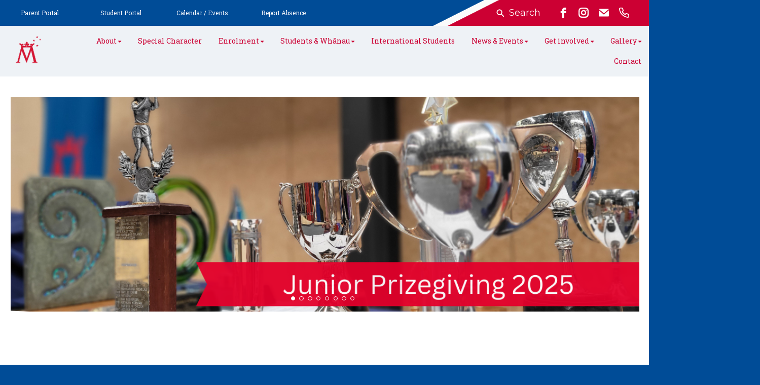

--- FILE ---
content_type: text/html; charset=utf-8
request_url: https://www.mariancollege.school.nz/
body_size: 62949
content:


<!DOCTYPE html>
<html class="subsite" xmlns:fb="http://ogp.me/ns/fb#">
<head>

    <style>
.menu-logo img {
max-height: 90px !important;
padding: 10px;
}
@media screen and (max-width: 770px) {
        .menu-logo {
                min-height: 40px;
        }

    .menu-logo img {
        height: 80px;
padding: 5px;
        position: initial;
    } 
}
</style>

<script>

document.addEventListener('DOMContentLoaded', () => { setTimeout(function(){

if(!location.href.includes("viewform") && !location.href.includes("reregister") && $("forms-wrapper").length == 0){

let elfScript = document.createElement("script");
elfScript.setAttribute("src", "https://apps.elfsight.com/p/platform.js");
document.body.appendChild(elfScript);

}
}, 2000);
});

</script>

<meta charset="utf-8" />
<meta name="viewport" content="width=device-width, initial-scale=1, maximum-scale=1, interactive-widget=resizes-content">
<meta name="SKYPE_TOOLBAR" content="SKYPE_TOOLBAR_PARSER_COMPATIBLE" />
<meta name="title" content="Marian College" />
<meta name="description" content="Welcome to the official website for Marian College." />
<meta name="google-site-verification" />

<meta property="og:type" content="website" />
<meta property="og:url" content="https://www.mariancollege.school.nz/mariancollege" />
<meta property="og:title" content="Marian College" />
<meta property="og:description" content="Welcome to the official website for Marian College." />
<meta itemprop="image" property="og:image" content="https://prodcdn.sporty.co.nz/cms/14433/logo.png?ts=245811910" />
<meta property="fb:app_id" content='849632328416506' />



	<link rel="icon" type="image/png" href="https://prodcdn.sporty.co.nz/cms/40923/favicon.png" sizes="192x192">
	<link rel="apple-touch-icon" type="image/png" href="https://prodcdn.sporty.co.nz/cms/40923/favicon.png" sizes="180x180">

<title>Marian College - Home</title>

    <link href="/Content/google-fonts.css" rel="preload" as="style" onload="this.onload=null;this.rel='stylesheet'" />

<link rel="stylesheet" type="text/css" href="https://use.typekit.net/xrh0ork.css">
<link rel="stylesheet" type="text/css" href="https://use.typekit.net/edw2fiz.css">
<link rel="stylesheet" type="text/css" href="https://use.typekit.net/oxd8uxe.css">
<link rel="stylesheet" type="text/css" href="https://use.typekit.net/jgz3xdm.css">

<link rel="preload" crossorigin href="/fonts/fontawesome-webfont.woff2?v=4.7.0" as="font" />
<link href="/bundles/sporty-styles?v=IrA21XBEo7009E0syThWXRoa-wgiSf3ws8IeyYhT3tA1" rel="stylesheet"/>


<script>
    /*! loadCSS. [c]2017 Filament Group, Inc. MIT License */
    /* This file is meant as a standalone workflow for
    - testing support for link[rel=preload]
    - enabling async CSS loading in browsers that do not support rel=preload
    - applying rel preload css once loaded, whether supported or not.
    */
    (function (w) {
        "use strict";
        // rel=preload support test
        if (!w.loadCSS) {
            w.loadCSS = function () { };
        }
        // define on the loadCSS obj
        var rp = loadCSS.relpreload = {};
        // rel=preload feature support test
        // runs once and returns a function for compat purposes
        rp.support = (function () {
            var ret;
            try {
                ret = w.document.createElement("link").relList.supports("preload");
            } catch (e) {
                ret = false;
            }
            return function () {
                return ret;
            };
        })();

        // if preload isn't supported, get an asynchronous load by using a non-matching media attribute
        // then change that media back to its intended value on load
        rp.bindMediaToggle = function (link) {
            // remember existing media attr for ultimate state, or default to 'all'
            var finalMedia = link.media || "all";

            function enableStylesheet() {
                // unbind listeners
                if (link.addEventListener) {
                    link.removeEventListener("load", enableStylesheet);
                } else if (link.attachEvent) {
                    link.detachEvent("onload", enableStylesheet);
                }
                link.setAttribute("onload", null);
                link.media = finalMedia;
            }

            // bind load handlers to enable media
            if (link.addEventListener) {
                link.addEventListener("load", enableStylesheet);
            } else if (link.attachEvent) {
                link.attachEvent("onload", enableStylesheet);
            }

            // Set rel and non-applicable media type to start an async request
            // note: timeout allows this to happen async to let rendering continue in IE
            setTimeout(function () {
                link.rel = "stylesheet";
                link.media = "only x";
            });
            // also enable media after 3 seconds,
            // which will catch very old browsers (android 2.x, old firefox) that don't support onload on link
            setTimeout(enableStylesheet, 3000);
        };

        // loop through link elements in DOM
        rp.poly = function () {
            // double check this to prevent external calls from running
            if (rp.support()) {
                return;
            }
            var links = w.document.getElementsByTagName("link");
            for (var i = 0; i < links.length; i++) {
                var link = links[i];
                // qualify links to those with rel=preload and as=style attrs
                if (link.rel === "preload" && link.getAttribute("as") === "style" && !link.getAttribute("data-loadcss")) {
                    // prevent rerunning on link
                    link.setAttribute("data-loadcss", true);
                    // bind listeners to toggle media back
                    rp.bindMediaToggle(link);
                }
            }
        };

        // if unsupported, run the polyfill
        if (!rp.support()) {
            // run once at least
            rp.poly();

            // rerun poly on an interval until onload
            var run = w.setInterval(rp.poly, 500);
            if (w.addEventListener) {
                w.addEventListener("load", function () {
                    rp.poly();
                    w.clearInterval(run);
                });
            } else if (w.attachEvent) {
                w.attachEvent("onload", function () {
                    rp.poly();
                    w.clearInterval(run);
                });
            }
        }


        // commonjs
        if (typeof exports !== "undefined") {
            exports.loadCSS = loadCSS;
        }
        else {
            w.loadCSS = loadCSS;
        }
    }(typeof global !== "undefined" ? global : this));
</script>


    <style type="text/css">
        @import url('/Content/mobiscroll/mobiscroll.custom-3.2.4.min.css');
    </style>

    


<style>


        .widget, .widget h3, .cmsFooter, .header-image, .document-list-heading, .container:not(.whiteWall) .site-style, .dropdown-widget, .wCompetition select, .wSIFCompetition select, .wCompetition .multiselect, .wSIFCompetition .multiselect, .wCometCompetition select, .wCometCompetition .multiselect,
        .comp-widget-from, .comp-widget-to, .wCompetition input, .wPlayHQ input, .wPlayHQ select, .wPlayHQ .multiselect {
            font-family: Montserrat, sans-serif !important;
            color: #004c97 !important;
            font-weight: normal;
            font-style: normal;
        }




        .navbar-inverse .navbar-toggle .icon-bar {
            background-color: #cc0033 !important;
        }

        .navbar-inverse .navbar-toggle:hover .icon-bar {
            background-color: #004c97 !important;
        }

        body {
            background-color:#004c97;
        }

            
                body:before {
            background-color:#004c97;
        }
        

        .cmsContent h1, .cmsContent h2, .cmsContent h3, .cmsContent h4, .cmsContent h5, .cmsContent h6 {
            font-family: Montserrat, sans-serif !important;
        }

        .comp-widget-content ul li:not(.standings-phase-tab) {
            border: 1px solid #dddd;
            color: #004c97;
            border: 1px solid #ddd

        }

        .comp-widget-content ul li.active:not(.standings-phase-tab) {
            background-color: #004c97 !important;
            color: white;
            border: none;
            border-bottom: 1px solid  #004c97;
        }

        .wCompetition .nav-tabs > li:hover:not(.standings-phase-tab){
            border: 1px solid  #004c97;
        }

        .KamarNoticeTitle, .kamarAgendaViewDayTitle{
            background-color: rgba(0,76,151,0.15);
        }

        .kamarSelectedDay{
            background-color: #004c97 !important;
            color: white !important;
        }

        

            

                .supersplitter {
            padding-bottom: 40px;
            padding-top: 40px;
        }

        @media only screen and (max-width: 767px){



        }

        


            
        #cmsContent .supersplitter div[class*="col-sm-"]:not(.form-col) {
            padding-left: 10px !important;
            padding-right: 10px !important;
        }

        #cmsContent .supersplitter:not(.full-screen-width-bg) {
            padding-left: 10px !important;
            padding-right: 10px !important;
        }

        .widget {
            margin-bottom: 20px;
            font-size: 14px !important;
        }

        .widget .sy-controls {
            font-size: 14px !important;
        }

        @media only screen and (min-width: 768px){
            #cmsContent .supersplitter .splitter-column-sortable-parent > .splitter-column-sortable:last-child > .widget:last-child{
                margin-bottom: 0 !important;
            }

            #section-header .supersplitter .splitter-column-sortable-parent > .splitter-column-sortable:last-child .widget:last-child {
                margin-bottom: 0 !important;
            }

            #cmsContent .supersplitter .accordion-splitter .splitter-column-sortable:last-child .widget:last-child {
                margin-bottom: 0 !important;
            }

            #section-header .supersplitter .accordion-splitter .splitter-column-sortable:last-child .widget:last-child {
                margin-bottom: 0 !important;
            }

        }

         @media only screen and (max-width: 767px){


            #cmsContent .supersplitter .accordion-splitter > div.last .widget {
                margin-bottom: 0 !important;
            }

            #section-header .supersplitter .accordion-splitter > div.last .widget {
                margin-bottom: 0 !important;
            }

        }

        #cmsContent .supersplitter .childsplitter:not(.accordion-splitter):not(.wideget-splitter) {
            margin-right: -10px !important;
            margin-left: -10px !important;
        }

        @media only screen and (max-width: 768px){

            #cmsContent .supersplitter .childsplitter {
                margin-right: 0px !important;
                margin-left: 0px !important;
            }

            .supersplitter {

                padding-left:  10px !important;
                padding-right:  10px !important;
            }

            .full-screen-width {
                width: 100vw;
                margin-left: 0;
            }


            .row.do-not-stack [class*="col-"] {
                padding: 0 !important;
            }



        }


        body.edit .widget {
            margin-bottom: 20px !important;
        }

        .widget .childsplitter .childsplitter .btn-toolbar {
            right: 10px !important;
        }

        .widget .childsplitter .last .btn-toolbar {
            right: 10px !important;
        }

        .widget .richtext-editor > :last-child {
            margin-bottom: 0;
        }

        .widget .richtext-editor > :first-child {
            margin-top: 0;
        }

        .edit .full-screen-width-bg.supersplitter > .btn-toolbar {
            margin-left: -40px;

        }

        .edit .full-screen-width-bg.supersplitter .widget .btn-toolbar {
            right: 10px !important;
        }

        .edit .full-screen-width-bg.supersplitter .wSplitter > .btn-toolbar {
            right: 0px !important;
        }

        .edit .supersplitter > .btn-toolbar {
            margin: 0;
            padding: 0;
            margin-left: -44px;
            margin-top: -42px;
        }

        .edit .full-screen-width .btn-toolbar {

            margin-left:  -10px !important;
            margin-top: -40px !important;
        }

        .edit .full-screen-width .widget .btn-toolbar {

            right: 10px !important;
            z-index: 10 !important;
            margin-top: 0px !important;
        }

        .supersplitter {

        }

        

            
                .site-wide-btn {
                    display: inline-grid !important;align-items: center !important;border: 1px solid rgba(255,255,255,0.00) !important;background: rgba(0,76,151,1.00) !important;border-radius: 0px !important;color: #ffffff !important;min-height: 60px !important;font-family: 'Roboto Slab', Roboto, Arial !important;font-size: 14px !important;
                }

                .site-wide-btn-font{
                    font-family: 'Roboto Slab', Roboto, Arial !important;
                    font-size: 14 !important;
                    color: #ffffff !important;
                }

                forms-wrapper[usesitestyle='true'] button.submit-btn{
                    align-items: center !important;border: 1px solid rgba(255,255,255,0.00) !important;background: rgba(0,76,151,1.00) !important;border-radius: 0px !important;color: #ffffff !important;font-family: 'Roboto Slab', Roboto, Arial !important;
                }

                forms-wrapper[usesitestyle='true'] button.submit-btn span{
                    color: #ffffff !important;
                }

                forms-wrapper[usesitestyle='true'] button.cancel-btn{
                    align-items: center !important;border-radius: 0px !important;font-family: 'Roboto Slab', Roboto, Arial !important;
                }
            

            
            .site-primary-heading {
                font-family: Roboto Slab;color: rgba(204,0,51,255);font-size: 36px;font-weight: normal;font-style: normal;text-decoration: none;
            }
            

            
            .site-secondary-heading {
                font-family: Montserrat, sans-serif;color: rgba(204,0,51,255);font-size: 24px;font-weight: normal;font-style: normal;text-decoration: none;
            }
            

            
            .widget.wRichText a {
                font-family: Montserrat, sans-serif;color: rgba(0,76,151,255);font-size: 14px;font-weight: normal;font-style: normal;text-decoration: underline;
            }
            
</style>

<style id="mobileWallPaperStyle">
        
</style>

    <input id="hidden_country" type="hidden" value="Nz"/>
<script type="text/javascript">
    var sportyApp = {
        country: 'Nz'
    };
</script>


    <script type="text/javascript">
        var sportsground = sportsground || {};
    </script>

    <script type='text/javascript'>
	var googletag = googletag || {};
	googletag.cmd = googletag.cmd || [];
	(function () {
		var gads = document.createElement('script');
		gads.async = true;
		gads.type = 'text/javascript';
		var useSSL = 'https:' == document.location.protocol;
		gads.src = (useSSL ? 'https:' : 'http:') +
			'//www.googletagservices.com/tag/js/gpt.js';
		var node = document.getElementsByTagName('script')[0];
		node.parentNode.insertBefore(gads, node);
	})();
</script>

<script type='text/javascript'>
	googletag.cmd.push(function() {
		var mapping = googletag.sizeMapping().
			addSize([0, 0], [300, 250]).
			addSize([1183, 0], [728, 90]).
			build();

		googletag.defineSlot('/44071230/SportyBanner', [[300, 250], [728, 90]], 'div-gpt-ad-1468803611332-0').
            defineSizeMapping(mapping)
	    
		
		.setTargeting("Region", ["Canterbury"])
		.setTargeting("OrgType", ["Sportsground.Dal.Poco.EducationProviderType"])
		.setTargeting("Platform", ["MainSite"])
		.setTargeting("Environment", ["Prod"])
			.addService(googletag.pubads());
		googletag.pubads().enableSingleRequest();
		googletag.enableServices();
	});
</script>

	<script type='text/javascript'>
	googletag.cmd.push(function() {
		googletag.defineSlot('/44071230/SportyBanner', [300, 250], 'div-gpt-ad-secondary')
		
	    
		.setTargeting("Region", ["Canterbury"])
		.setTargeting("OrgType", ["Sportsground.Dal.Poco.EducationProviderType"])
		.setTargeting("Platform", ["MainSite"])
		.setTargeting("Environment", ["Prod"])
			.addService(googletag.pubads());
		googletag.pubads().enableSingleRequest();
		googletag.enableServices();
	});
	googletag.cmd.push(function () { googletag.display('div-gpt-ad-secondary'); });
	</script>


    
</head>
<body class="">

    

    <input data-val="true" data-val-number="The field OrganisationId must be a number." data-val-required="The OrganisationId field is required." id="OrganisationId" name="OrganisationId" type="hidden" value="14433" />
    <input data-val="true" data-val-number="The field SiteId must be a number." data-val-required="The SiteId field is required." id="SiteId" name="SiteId" type="hidden" value="40923" />
    <input data-val="true" data-val-number="The field PageId must be a number." data-val-required="The PageId field is required." id="PageId" name="PageId" type="hidden" value="1141523" />
    <input data-val="true" data-val-required="The CanAddRemoveWidgets field is required." id="CanAddRemoveWidgets" name="CanAddRemoveWidgets" type="hidden" value="True" />
    <input data-val="true" data-val-required="The IsAddingCodeEnabled field is required." id="IsAddingCodeEnabled" name="IsAddingCodeEnabled" type="hidden" value="False" />
    <input id="hdnFontFamilyColor" name="FontFamilyColor" type="hidden" value="#004c97" />
    <input id="CustomColorsJson" name="CustomColorsJson" type="hidden" value="[{&quot;HexValue&quot;:&quot;#cc0033&quot;},{&quot;HexValue&quot;:&quot;#004c97&quot;},{&quot;HexValue&quot;:&quot;#04264b&quot;},{&quot;HexValue&quot;:&quot;#FBFBFB&quot;},{&quot;HexValue&quot;:&quot;#EEEEEE&quot;},{&quot;HexValue&quot;:&quot;#e4002b&quot;}]" />
<input id="hdnSiteButtonColor" name="SiteButtonModel.ButtonTextColor" type="hidden" value="#ffffff" />    <input id="hdnFontFamily" name="FontFamily" type="hidden" value="Montserrat, sans-serif" />
    <input data-val="true" data-val-number="The field FontFamilySize must be a number." data-val-required="The FontFamilySize field is required." id="hdnFontFamilySize" name="FontFamilySize" type="hidden" value="14" />
    <input data-val="true" data-val-required="The SubscriptionPlan field is required." id="hdnSubscriptionPlan" name="SubscriptionPlan" type="hidden" value="Gold" />
    <input data-val="true" data-val-required="The IsSubSite field is required." id="hdnIsSubSite" name="IsSubSite" type="hidden" value="False" />
    <input data-val="true" data-val-required="The IsHomePage field is required." id="hdnIsHomePage" name="IsHomePage" type="hidden" value="True" />
    <input data-val="true" data-val-required="The HomePageLocked field is required." id="hdnIsHomePageLocked" name="HomePageLocked" type="hidden" value="False" />
    <input data-val="true" data-val-required="The HeaderLocked field is required." id="hdnIsHeaderLocked" name="HeaderLocked" type="hidden" value="True" />
    <input data-val="true" data-val-required="The FooterLocked field is required." id="hdnIsFooterLocked" name="FooterLocked" type="hidden" value="True" />
    <input data-val="true" data-val-number="The field SectionMargin must be a number." id="hdnSiteSectionMargin" name="SectionMargin" type="hidden" value="40" />
    <input data-val="true" data-val-number="The field WidgetMargin must be a number." id="hdnSiteWidgetMargin" name="WidgetMargin" type="hidden" value="20" />
    <input id="isCustomDomain" name="isCustomDomain" type="hidden" value="True" />
    <input data-val="true" data-val-required="The IsWebmaster field is required." id="isWebmaster" name="isWebmaster" type="hidden" value="False" />
    <input id="baseUrl" name="baseUrl" type="hidden" value="//www.sporty.co.nz" />
    <input id="hdnSiteBackgroundColor" name="BackgroundColor" type="hidden" value="#004c97" />

<input id="FontFamily" name="FontFamily" type="hidden" value="Montserrat, sans-serif" />
<input id="SitePrimaryHeading_FontFamily" name="SitePrimaryHeading.FontFamily" type="hidden" value="Roboto Slab" />
<input id="SiteSecondaryHeading_FontFamily" name="SiteSecondaryHeading.FontFamily" type="hidden" value="Montserrat, sans-serif" />
    <input id="hdnIdMeUrl" name="hdnIdMeUrl" type="hidden" value="https://www.idme.co.nz/" />

    <input type="hidden" id="hdnAlertNotification" />


    <div id="sticky-wrapper">

        <input type="hidden" id="hdnEwaOfCurrentSite" value="mariancollege"/>

<style>
.container.navigation {
	line-height: 0;
}


#cmsNavigationContainer > .container {
    padding-top: 10px;
    padding-bottom: 10px;
}


.megamenu-content {
    background-color: #FBFBFB;
    background-color:rgba(251, 251, 251, 1.00);
}
.megamenu-content .column a:not(.subnavItemEdit):hover {
    color: #004c97 !important;
}

.navbar-inverse {
	background-color:#FBFBFB;
	background-color:rgba(251, 251, 251, 0.95);
}

.megamenu-content {
    background-color: #FBFBFB;
    background-color:rgba(251, 251, 251, 1.00);
}

.megamenu-content .column a:not(.subnavItemEdit):hover {
    color: #004c97 !important;
}

.navbar .navbar-nav {
    display: inline-block;
	margin-right:30px;
}

.navbar .navbar-collapse {
    text-align: right;
}

.navbar-inverse .navbar-nav > li:not(.en-main) a:not(.navItemEdit):not(#btnEnSave),
.navbar-inverse .navbar-nav #hamburger-menu-content a:not(.navItemEdit):not(#btnEnSave) {
	color: #cc0033;
	font-family: Roboto Slab;
	font-size: 14px;
	}

#uxCmsSiteNavigation .dropdown-menu {
    background-color: rgba(0,0,0,0);
	color: #cc0033;
	border: none;
	box-shadow: none;
}

#uxCmsSiteNavigation .dropdown-menu a.cms-nav-link {
    background-color:rgba(251, 251, 251, 0.95);
    margin: 0;
}

/* All menu items when open or active */
/*#uxCmsSiteNavigation.navbar-nav :not(.en-main) > a.cms-nav-link:not(.nav-hidden),*/
#uxCmsSiteNavigation.navbar-nav .open:not(.en-main) > a.cms-nav-link:not(.nav-hidden),
#uxCmsSiteNavigation.navbar-nav .active:not(.en-main) > a.cms-nav-link:not(.nav-hidden),
/* Setting the styling of the dropdown menu items, both sub and sub sub pages*/
#uxCmsSiteNavigation .dropdown-menu li.active a.cms-nav-link-2:not(.nav-hidden),
#uxCmsSiteNavigation .dropdown-menu li.cms-nav-link-child-2.active a.cms-nav-link-3:not(.nav-hidden),
#uxCmsSiteNavigation .dropdown-menu a.cms-nav-link:not(.nav-hidden):hover {
    background-color:rgba(251, 251, 251, 1.00);
    color: #004c97 !important;
}

@media (min-width: 768px) {

    /* All menu items when open */
  #uxCmsSiteNavigation.navbar-nav > .open:not(.en-main) > a.cms-nav-link,
  #uxCmsSiteNavigation.navbar-nav > li > .dropdown-menu .open:not(.en-main) > a.cms-nav-link {
        
    }

    /* All menu items when active */
  #uxCmsSiteNavigation.navbar-nav > .active:not(.en-main) > a.cms-nav-link,
  #uxCmsSiteNavigation.navbar-nav > li > .dropdown-menu .active:not(.en-main) > a.cms-nav-link {
        
    }

     /*  All menu items that are not selected. This styling prevents
         the menu jiggling when hovering over menu items and is
         overridden by the styles above because of the specificity level. */
    .navbar-inverse .navbar-nav > li:not(.en-main, .active, .open) > a.cms-nav-link,
    .navbar-inverse .navbar-nav > li > .dropdown-menu li:not(.en-main, .active, .open) > a.cms-nav-link {
         
     }


}

#enActionList a.dropdown-toggle.cms-nav-link.btn-default {
    text-decoration: none !important;
    border: none !important;
}

a.cms-nav-link.nav-non-members:focus, a.dropdown-toggle.cms-nav-link:focus
{
    background-color:rgba(251, 251, 251, 1.00) !important;
    color: #004c97 !important;
}

.navbar-nav > li {
    border-bottom: 1px solid #FBFBFB;
}

.dropdown-menu > .active > a.navItemEdit:hover, .dropdown-menu > .active > a.navItemEdit:focus {
	background-color: #319a31;
}

.navbar-inverse .navbar-toggle:hover, .navbar-inverse .navbar-toggle:focus{
    background-color:rgba(251, 251, 251, 1.00) !important;
    color: #004c97 !important;
}

#subsite-header{
	background-color:rgba(251, 251, 251, 0.95);
    color: #cc0033;
	font-family: Roboto Slab;
}

.cms-nav-link-root.open > .cms-nav-link {
    background-color: rgba(251, 251, 251, 1.00) !important;
    color: #004c97 !important;
}


</style>

<input type="hidden" id="hdnCurrentPageId" value="1141523"/>


<div class="no-stretch-container-parent">


    <div class="no-stretch-header">
            <div id="section-header" class="section-header supersplitter-sortable">
        

    <div id="superSplitter_1819880" class="supersplitter splitter section-background background-image-1819880  full-screen-width " data-id="1819880"
         data-key="TwoColumnEven" data-fullscreen="True" data-fluidwidgets="True" data-mobilescroll="False"
         data-fullscreenbg="True" data-parallaxeffectbg="False" data-bgcolor="#004c97" data-transparency="1.00"
         data-showbgimage="True" data-bgimage="//prodcdn.sporty.co.nz/cms/14433/202830/1432518/5e624c7a-fd4b-4d23-ab26-1bcf5306e06a_wo.png?t=638230231584330000" data-showbgvideo="False" data-bgvideo=""
         data-bgvideoimage=""
         data-ishidden="False" data-ishiddenonmobile="False" data-isfooter="False" data-isheader="True"
         data-desktopmargin="0" data-mobilemargin="0" data-widgetsmargin="0">

        <style>

        .background-image-1819880 {
            position: relative;
        }
        .background-image-1819880:before {
            content: ' ';
            position: absolute;
            opacity: 1;
            background-color: ;

                background-image: url('//prodcdn.sporty.co.nz/cms/14433/202830/1432518/5e624c7a-fd4b-4d23-ab26-1bcf5306e06a_wo.png');

        }
        

        
            #superSplitter_1819880 {
                padding-bottom: 0px !important;
                padding-top: 0px !important;
            }

            .edit #superSplitter_1819880 > .btn-toolbar {
                margin-left: -34px !important;
                margin-top: -2px !important;
            }


        

        
            @media only screen and (max-width: 768px){
                #superSplitter_1819880 {
                    padding-bottom: 0px !important;
                    padding-top: 0px !important;
                }

                .edit #superSplitter_1819880 > .btn-toolbar {
                    margin-left: -34px !important;
                    margin-top: -2px !important;
                }


            }
        


        
            #cmsContent #superSplitter_1819880 div[class*="col-sm-"]:not(.form-col), #section-header #superSplitter_1819880 div[class*="col-sm-"] {
                padding-left: 0px !important;
                padding-right: 0px !important;
            }

            #cmsContent #superSplitter_1819880:not(.full-screen-width-bg), #section-header #superSplitter_1819880:not(.full-screen-width-bg) {
                padding-left: 0px !important;
                padding-right: 0px !important;
            }

            #superSplitter_1819880 .widget {
                margin-bottom: 0px !important;
            }

            #cmsContent #superSplitter_1819880 .childsplitter.accordion-splitter{
                margin-left: -0px !important;
                width: calc(100% + 0px) !important;
            }

			#cmsContent #superSplitter_1819880 .childsplitter:not(.accordion-splitter):not(.wideget-splitter),
            #section-header #superSplitter_1819880 .childsplitter:not(.accordion-splitter):not(.wideget-splitter) {
                margin-right: -0px !important;
                margin-left: -0px !important;
            }

            body.edit #superSplitter_1819880 .widget {
                margin-bottom: 0px !important;
            }

            #superSplitter_1819880 .widget .childsplitter .childsplitter .btn-toolbar {
                right: 0px !important;
            }

            #superSplitter_1819880 .widget .childsplitter .last .btn-toolbar {
                right: 0px !important;
            }

            .edit .full-screen-width-bg#superSplitter_1819880 .widget .btn-toolbar {
                right: 0px !important;
            }

            .edit #superSplitter_1819880.full-screen-width .btn-toolbar {
                margin-left:  0px !important;
                margin-top: -0px !important;
            }

            .edit #superSplitter_1819880.full-screen-width .widget .btn-toolbar {
                right: 0px !important;
                z-index: 10 !important;
                margin-top: 0px !important;
            }

            @media only screen and (max-width: 768px){
                #superSplitter_1819880 {
                    padding-left:  0px !important;
                    padding-right:  0px !important;

                }

                 #superSplitter_1819880 .forms-app{
                    margin-left:  -0px !important;
                    margin-right:  -0px !important;
                }

                #cmsContent #superSplitter_1819880 .forms-app form > .col-12.col-xs-12 {
                    padding-left: 0 !important;
                    padding-right: 0 !important;
                }

            }
        

        #superSplitter_1819880 .supersplitter-video {
            margin-top: -0px;
        }

        .edit .full-screen-width-bg#superSplitter_1819880 > .btn-toolbar {

                    
                    margin-left: -20px !important;
                    

        }

        .edit #superSplitter_1819880 > .btn-toolbar {

            margin-top: -2px !important;

                
                margin-left: -34px !important;
                
        }

        .edit #superSplitter_1819880 > .footer-indicator, .edit #superSplitter_1819880 > .header-indicator {
                
                margin-left: 7px !important;
                border-bottom: 2px dotted #cccccc;
                
            margin-top: 13px !important;
        }

        .edit .full-screen-width-bg#superSplitter_1819880 > .footer-indicator, .edit .full-screen-width-bg#superSplitter_1819880 > .header-indicator {

                
                margin-left: -65px !important;
                

        }

        .edit #superSplitter_1819880.full-screen-width .footer-indicator, .edit #superSplitter_1819880.full-screen-width .header-indicator {
                margin-left:  17px !important;
                margin-top: 15px !important;
                border-bottom: 2px dotted #cccccc;
        }

        #superSplitter_1819880 .news-tiles .news-grid-col {
            padding-top: 0px;
            padding-left: 0px;
            padding-right: 0px;
        }
        
       
        </style>



        <div class="row ">

            <div class="col-sm-6 ">

                <div id="splitter_1819880_splitter_col1" class="splitter-column-sortable-parent" data-key="splitter_col1">

                                <div class="splitter-column-sortable"
                                     data-key="splitter_col1"
                                     data-preload="true"
                                     data-widgetid="1731510" data-id="1731510">
                                    
                                    

<div id='widget_1731510' data-id='1731510' data-load='True' data-modal='True' data-widgettype='Splitter' data-widgettitle='Column Splitter' class='widget wSplitter widget-opacive'>


<div style="background-color:transparent">
    <div style="" class="row splitter wideget-splitter childsplitter  do-not-stack" id="childSplitter_1731510" data-id="1731510" data-key="FourColumn"
         data-stack-content="False" data-bgcolor="" data-transparency="0">

            <div style="padding-left: 0px !important;padding-right: 0px !important;" class="col-sm-3 first">

                <div id="splitter_1731510_splitter_col1" class="splitter-column-sortable splitter-column-sortable-parent" data-id="1731510" data-key="splitter_col1">




<div id='widget_1731514' data-id='1731514' data-load='True' data-modal='True' data-widgettype='Button' data-widgettitle='Button' class='widget wButton widget-opacive'>
    <input id="hdnHoverImage-1731514" type="hidden" value=""/>
    <input id="hdnHoverImageId-1731514" type="hidden" value="" />
    <input id="hdnInitialImage-1731514" type="hidden" value="" />
    <input id="hdnInitialImageId-1731514" type="hidden" value="" />

    
    <div class="btn-widget-container">
        <a id="btnButtonWidget-1731514"
           class="btn btn-primary btnWidget  "
           style="display: inline-grid;align-items: center;color: #ffffff !important;background-color: rgba(0,76,151,0.2) !important;border: 1px solid rgba(255,255,255,0) !important;border-radius: 0px !important;min-height: 50px !important;font-size: 12px !important;font-family: &#39;Roboto Slab&#39;, Roboto, Arial !important;width: 100% !important;"
           data-height="Custom"
           data-color="rgba(0,76,151,0.2)"
           data-text-color="#ffffff"
           data-hover-color="rgba(0,46,91,0.2)"
           data-link-type="url"
           data-link-data="https://mariancollege.school.kiwi/"
           data-link-target="_blank"
           target='_blank'>
            Parent Portal
        </a>
    </div>

     
    <div id="dvImageBtnContainer-1731514" class="text-center hidden">
        <a data-link-type="url" data-link-data="https://mariancollege.school.kiwi/" data-link-target="_blank" target="_blank">
            <img data-id="" class="btnImage img-responsive " 
                 src=""
                />
         </a>
    </div>
</div>
                </div>
            </div>
            <div style="padding-left: 0px !important;padding-right: 0px !important;" class="col-sm-3 ">

                <div id="splitter_1731510_splitter_col2" class="splitter-column-sortable splitter-column-sortable-parent" data-id="1731510" data-key="splitter_col2">




<div id='widget_1731515' data-id='1731515' data-load='True' data-modal='True' data-widgettype='Button' data-widgettitle='Button' class='widget wButton widget-opacive'>
    <input id="hdnHoverImage-1731515" type="hidden" value=""/>
    <input id="hdnHoverImageId-1731515" type="hidden" value="" />
    <input id="hdnInitialImage-1731515" type="hidden" value="" />
    <input id="hdnInitialImageId-1731515" type="hidden" value="" />

    
    <div class="btn-widget-container">
        <a id="btnButtonWidget-1731515"
           class="btn btn-primary btnWidget  "
           style="display: inline-grid;align-items: center;color: #ffffff !important;background-color: rgba(0,76,151,0.2) !important;border: 1px solid rgba(255,255,255,0) !important;border-radius: 0px !important;min-height: 50px !important;font-size: 12px !important;font-family: &#39;Roboto Slab&#39;, Roboto, Arial !important;width: 100% !important;"
           data-height="Custom"
           data-color="rgba(0,76,151,0.2)"
           data-text-color="#ffffff"
           data-hover-color="rgba(0,46,91,0.2)"
           data-link-type="url"
           data-link-data="https://mariancollege.school.kiwi/"
           data-link-target="_blank"
           target='_blank'>
            Student Portal
        </a>
    </div>

     
    <div id="dvImageBtnContainer-1731515" class="text-center hidden">
        <a data-link-type="url" data-link-data="https://mariancollege.school.kiwi/" data-link-target="_blank" target="_blank">
            <img data-id="" class="btnImage img-responsive " 
                 src=""
                />
         </a>
    </div>
</div>
                </div>
            </div>
            <div style="padding-left: 0px !important;padding-right: 0px !important;" class="col-sm-3 ">

                <div id="splitter_1731510_splitter_col3" class="splitter-column-sortable splitter-column-sortable-parent" data-id="1731510" data-key="splitter_col3">




<div id='widget_1731516' data-id='1731516' data-load='True' data-modal='True' data-widgettype='Button' data-widgettitle='Button' class='widget wButton widget-opacive'>
    <input id="hdnHoverImage-1731516" type="hidden" value=""/>
    <input id="hdnHoverImageId-1731516" type="hidden" value="" />
    <input id="hdnInitialImage-1731516" type="hidden" value="" />
    <input id="hdnInitialImageId-1731516" type="hidden" value="" />

    
    <div class="btn-widget-container">
        <a id="btnButtonWidget-1731516"
           class="btn btn-primary btnWidget  "
           style="display: inline-grid;align-items: center;color: #ffffff !important;background-color: rgba(0,76,151,0.2) !important;border: 1px solid rgba(255,255,255,0) !important;border-radius: 0px !important;min-height: 50px !important;font-size: 12px !important;font-family: &#39;Roboto Slab&#39;, Roboto, Arial !important;width: 100% !important;"
           data-height="Custom"
           data-color="rgba(0,76,151,0.2)"
           data-text-color="#ffffff"
           data-hover-color="rgba(0,46,91,0.2)"
           data-link-type="page"
           data-link-data="1982030"
           data-link-target=""
           target='_blank'>
            Calendar / Events
        </a>
    </div>

     
    <div id="dvImageBtnContainer-1731516" class="text-center hidden">
        <a data-link-type="page" data-link-data="1982030" data-link-target="" target="_blank">
            <img data-id="" class="btnImage img-responsive " 
                 src=""
                />
         </a>
    </div>
</div>
                </div>
            </div>
            <div style="padding-left: 0px !important;padding-right: 0px !important;" class="col-sm-3 last">

                <div id="splitter_1731510_splitter_col4" class="splitter-column-sortable splitter-column-sortable-parent" data-id="1731510" data-key="splitter_col4">




<div id='widget_1731517' data-id='1731517' data-load='True' data-modal='True' data-widgettype='Button' data-widgettitle='Button' class='widget wButton widget-opacive'>
    <input id="hdnHoverImage-1731517" type="hidden" value=""/>
    <input id="hdnHoverImageId-1731517" type="hidden" value="" />
    <input id="hdnInitialImage-1731517" type="hidden" value="" />
    <input id="hdnInitialImageId-1731517" type="hidden" value="" />

    
    <div class="btn-widget-container">
        <a id="btnButtonWidget-1731517"
           class="btn btn-primary btnWidget  "
           style="display: inline-grid;align-items: center;color: #ffffff !important;background-color: rgba(0,76,151,0.2) !important;border: 1px solid rgba(255,255,255,0) !important;border-radius: 0px !important;min-height: 50px !important;font-size: 12px !important;font-family: &#39;Roboto Slab&#39;, Roboto, Arial !important;width: 100% !important;"
           data-height="Custom"
           data-color="rgba(0,76,151,0.2)"
           data-text-color="#ffffff"
           data-hover-color="rgba(0,46,91,0.2)"
           data-link-type="onlineForm"
           data-link-data="169514"
           data-link-target="_blank"
           target='_blank'>
            Report Absence
        </a>
    </div>

     
    <div id="dvImageBtnContainer-1731517" class="text-center hidden">
        <a data-link-type="onlineForm" data-link-data="169514" data-link-target="_blank" target="_blank">
            <img data-id="" class="btnImage img-responsive " 
                 src=""
                />
         </a>
    </div>
</div>
                </div>
            </div>
    </div>
</div>
</div>


                                </div>

                </div>


            </div>
            <div class="col-sm-6 ">

                <div id="splitter_1819880_splitter_col2" class="splitter-column-sortable-parent" data-key="splitter_col2">

                                <div class="splitter-column-sortable"
                                     data-key="splitter_col2"
                                     data-preload="true"
                                     data-widgetid="1731511" data-id="1731511">
                                    
                                    

<div id='widget_1731511' data-id='1731511' data-load='True' data-modal='True' data-widgettype='Splitter' data-widgettitle='Column Splitter' class='widget wSplitter widget-opacive'>


<div style="background-color:transparent">
    <div style="margin: 0px !important;padding: 5px !important;padding-right:0px !important;" class="row splitter wideget-splitter childsplitter  " id="childSplitter_1731511" data-id="1731511" data-key="TwoColumnEven"
         data-stack-content="True" data-bgcolor="" data-transparency="0">

            <div style="padding:0px !important;padding-right: 5px !important;" class="col-sm-6 first">

                <div id="splitter_1731511_splitter_col1" class="splitter-column-sortable splitter-column-sortable-parent" data-id="1731511" data-key="splitter_col1">


                </div>
            </div>
            <div style="padding:0px !important;padding-right: 5px !important;" class="col-sm-6 last">

                <div id="splitter_1731511_splitter_col2" class="splitter-column-sortable splitter-column-sortable-parent" data-id="1731511" data-key="splitter_col2">




<div id='widget_1731512' data-id='1731512' data-load='True' data-modal='True' data-widgettype='Splitter' data-widgettitle='Column Splitter' class='widget wSplitter widget-opacive'>


<div style="background-color:transparent">
    <div style="" class="row splitter wideget-splitter childsplitter  do-not-stack" id="childSplitter_1731512" data-id="1731512" data-key="OneThirdTwoThirds"
         data-stack-content="False" data-bgcolor="" data-transparency="0">

            <div style="padding-left: 0px !important;padding-right: 0px !important;" class="col-sm-4 first">

                <div id="splitter_1731512_splitter_col1" class="splitter-column-sortable splitter-column-sortable-parent" data-id="1731512" data-key="splitter_col1">




<div id='widget_412932' data-id='412932' data-load='True' data-modal='True' data-widgettype='CodeSnippet' data-widgettitle='Insert Code Snippet' class='widget wCodeSnippet widget-opacive'>
    <div id="code-snippet-412932" data-html="&lt;div class=&quot;elfsight-app-1115b67f-0061-49ba-a08b-9662c36939c1&quot;&gt;&lt;/div&gt;

&lt;style&gt;
.Search__Component-sc-o5iq8-0
{text-align: right;
}
&lt;/style&gt;">
    </div>
</div>
                </div>
            </div>
            <div style="padding-left: 0px !important;padding-right: 0px !important;" class="col-sm-8 last">

                <div id="splitter_1731512_splitter_col2" class="splitter-column-sortable splitter-column-sortable-parent" data-id="1731512" data-key="splitter_col2">




<div id='widget_1731513' data-id='1731513' data-load='True' data-modal='True' data-widgettype='CodeSnippet' data-widgettitle='Insert Code Snippet' class='widget wCodeSnippet widget-opacive'>
    <div id="code-snippet-1731513" data-html="&lt;div class=&quot;elfsight-app-2bf5eb93-85ee-4dec-9599-b28d802a2848&quot;&gt;&lt;/div&gt;">
    </div>
</div>
                </div>
            </div>
    </div>
</div>
</div>
                </div>
            </div>
    </div>
</div>
</div>


                                </div>

                </div>


            </div>
        </div>
    </div>

    </div>

    </div>

</div>

        <div class="sticky-header-filler" style="height: 0px"></div>
    <nav class="navbar navbar-inverse menu-bg full-width sticky sticky-mobile" role="navigation" data-islocked="True"
         data-headerheight="0" data-ismenuaboveheader="False">
        <div class="container navigation full-width">
            <div class='navbar-header  mobile-nav-header'>
                <button type="button" class="navbar-toggle" data-toggle="collapse" data-target="#cmsNavigationContainer">
                    <span class="sr-only">Toggle navigation</span>
                    <span class="icon-bar"></span>
                    <span class="icon-bar"></span>
                    <span class="icon-bar"></span>

                </button>
            </div>

        <div class="menu-logo">
            <img src="//prodcdn.sporty.co.nz/cms/14433/40923/menulogo_wo.png?v=638508205696300000" data-link-type="page" data-link-data="1141523" data-link-target="_blank"/>
        </div>

            <div class='collapse navbar-collapse mobile-nav-container' id="cmsNavigationContainer">
                <div class="container">

                    <ul class="nav navbar-nav" id="uxCmsSiteNavigation">
                            <li id="section216303" data-type="section" data-id="216303" class=" cms-nav-link cms-nav-link-root ">
                                        <a href="#" class="dropdown-toggle cms-nav-link">
                                            <span>About</span> <b class="fa fa-caret-down"></b>
                                        </a>
                                        <ul class="dropdown-menu mega-menu-enabled">

                                                <li id="page1981660" data-type="page" data-id="1981660" class="dropdown-submenu cms-nav-link cms-nav-link-child ">
                                                        <a class="cms-nav-link cms-nav-link-2  nav-non-members" href="/about/about-us">
                                                            <i class="icon-lock"></i>
                                                            <span>About Us</span>
                                                        </a>

                                                </li>
                                                <li id="page1981658" data-type="page" data-id="1981658" class="dropdown-submenu cms-nav-link cms-nav-link-child ">
                                                        <a class="cms-nav-link cms-nav-link-2  nav-non-members" href="/about/our-vision-mission-values-1">
                                                            <i class="icon-lock"></i>
                                                            <span>Our Vision, Mission &amp; Values</span>
                                                        </a>

                                                </li>
                                                <li id="page1981664" data-type="page" data-id="1981664" class="dropdown-submenu cms-nav-link cms-nav-link-child ">
                                                        <a class="cms-nav-link cms-nav-link-2  nav-non-members" href="/about/key-staff-1">
                                                            <i class="icon-lock"></i>
                                                            <span>Key Staff</span>
                                                        </a>

                                                </li>
                                                <li id="page1981665" data-type="page" data-id="1981665" class="dropdown-submenu cms-nav-link cms-nav-link-child ">
                                                        <a class="cms-nav-link cms-nav-link-2  nav-non-members" href="/about/life-at-marian">
                                                            <i class="icon-lock"></i>
                                                            <span>​​​​​​​Life at Marian</span>
                                                        </a>

                                                </li>
                                                <li id="page1981661" data-type="page" data-id="1981661" class="dropdown-submenu cms-nav-link cms-nav-link-child ">
                                                        <a class="cms-nav-link cms-nav-link-2  nav-non-members" href="/about/our-history">
                                                            <i class="icon-lock"></i>
                                                            <span>Our History</span>
                                                        </a>

                                                </li>
                                                <li id="page1981662" data-type="page" data-id="1981662" class="dropdown-submenu cms-nav-link cms-nav-link-child ">
                                                        <a class="cms-nav-link cms-nav-link-2  nav-non-members" href="/about/a-marian-graduate-1">
                                                            <i class="icon-lock"></i>
                                                            <span>A Marian Graduate</span>
                                                        </a>

                                                </li>
                                                <li id="page2041139" data-type="page" data-id="2041139" class="dropdown-submenu cms-nav-link cms-nav-link-child ">
                                                        <a class="cms-nav-link cms-nav-link-2  nav-non-members" href="/about/our-people---staff-list-with-emails">
                                                            <i class="icon-lock"></i>
                                                            <span>Our People - Staff List with Emails</span>
                                                        </a>

                                                </li>
                                                <li id="page1981663" data-type="page" data-id="1981663" class="dropdown-submenu cms-nav-link cms-nav-link-child ">
                                                        <a class="cms-nav-link cms-nav-link-2  nav-non-members" href="/about/meet-the-student-leaders">
                                                            <i class="icon-lock"></i>
                                                            <span>Meet the Student Leaders</span>
                                                        </a>

                                                </li>
                                                <li id="page1981668" data-type="page" data-id="1981668" class="dropdown-submenu cms-nav-link cms-nav-link-child ">
                                                        <a class="cms-nav-link cms-nav-link-2  nav-non-members" href="/about/north-parish">
                                                            <i class="icon-lock"></i>
                                                            <span>North Parish</span>
                                                        </a>

                                                </li>
                                                <li id="page1981669" data-type="page" data-id="1981669" class="dropdown-submenu cms-nav-link cms-nav-link-child ">
                                                        <a class="cms-nav-link cms-nav-link-2  nav-non-members" href="/about/ero-report">
                                                            <i class="icon-lock"></i>
                                                            <span>ERO Report</span>
                                                        </a>

                                                </li>
                                                <li id="page1981670" data-type="page" data-id="1981670" class="dropdown-submenu cms-nav-link cms-nav-link-child ">
                                                        <a class="cms-nav-link cms-nav-link-2  nav-non-members" href="/about/policy">
                                                            <i class="icon-lock"></i>
                                                            <span>Policy</span>
                                                        </a>

                                                </li>
                                                <li id="page1981673" data-type="page" data-id="1981673" class="dropdown-submenu cms-nav-link cms-nav-link-child ">
                                                        <a class="cms-nav-link cms-nav-link-2  nav-non-members" href="/about/strategic-planning-1">
                                                            <i class="icon-lock"></i>
                                                            <span>Strategic Planning</span>
                                                        </a>

                                                </li>
                                                <li id="page2087207" data-type="page" data-id="2087207" class="dropdown-submenu cms-nav-link cms-nav-link-child ">
                                                        <a class="cms-nav-link cms-nav-link-2  nav-non-members" href="/about/fun-facts-about-marian-college">
                                                            <i class="icon-lock"></i>
                                                            <span>Fun Facts about Marian College</span>
                                                        </a>

                                                </li>
                                        </ul>



<div class="megamenu-content">
    <div class="row">
        <div class="column ">


    <ul>

                <li id="page1981660" data-type="page" data-id="1981660" class="dropdown-submenu cms-nav-link cms-nav-link-child ">
                        <a class="cms-nav-link cms-nav-link-2  nav-non-members" href="/about/about-us">
                            <i class="icon-lock"></i>
                            <span>About Us</span>
                        </a>

                </li>
                <li id="page1981661" data-type="page" data-id="1981661" class="dropdown-submenu cms-nav-link cms-nav-link-child ">
                        <a class="cms-nav-link cms-nav-link-2  nav-non-members" href="/about/our-history">
                            <i class="icon-lock"></i>
                            <span>Our History</span>
                        </a>

                </li>
                <li id="page1981668" data-type="page" data-id="1981668" class="dropdown-submenu cms-nav-link cms-nav-link-child ">
                        <a class="cms-nav-link cms-nav-link-2  nav-non-members" href="/about/north-parish">
                            <i class="icon-lock"></i>
                            <span>North Parish</span>
                        </a>

                </li>
                <li id="page2087207" data-type="page" data-id="2087207" class="dropdown-submenu cms-nav-link cms-nav-link-child ">
                        <a class="cms-nav-link cms-nav-link-2  nav-non-members" href="/about/fun-facts-about-marian-college">
                            <i class="icon-lock"></i>
                            <span>Fun Facts about Marian College</span>
                        </a>

                </li>

    </ul>
        </div>
        <div class="column">
    <ul>

                <li id="page1981658" data-type="page" data-id="1981658" class="dropdown-submenu cms-nav-link cms-nav-link-child ">
                        <a class="cms-nav-link cms-nav-link-2  nav-non-members" href="/about/our-vision-mission-values-1">
                            <i class="icon-lock"></i>
                            <span>Our Vision, Mission &amp; Values</span>
                        </a>

                </li>
                <li id="page1981662" data-type="page" data-id="1981662" class="dropdown-submenu cms-nav-link cms-nav-link-child ">
                        <a class="cms-nav-link cms-nav-link-2  nav-non-members" href="/about/a-marian-graduate-1">
                            <i class="icon-lock"></i>
                            <span>A Marian Graduate</span>
                        </a>

                </li>
                <li id="page1981669" data-type="page" data-id="1981669" class="dropdown-submenu cms-nav-link cms-nav-link-child ">
                        <a class="cms-nav-link cms-nav-link-2  nav-non-members" href="/about/ero-report">
                            <i class="icon-lock"></i>
                            <span>ERO Report</span>
                        </a>

                </li>

    </ul>

        </div>
        <div class="column">
    <ul>

                <li id="page1981664" data-type="page" data-id="1981664" class="dropdown-submenu cms-nav-link cms-nav-link-child ">
                        <a class="cms-nav-link cms-nav-link-2  nav-non-members" href="/about/key-staff-1">
                            <i class="icon-lock"></i>
                            <span>Key Staff</span>
                        </a>

                </li>
                <li id="page2041139" data-type="page" data-id="2041139" class="dropdown-submenu cms-nav-link cms-nav-link-child ">
                        <a class="cms-nav-link cms-nav-link-2  nav-non-members" href="/about/our-people---staff-list-with-emails">
                            <i class="icon-lock"></i>
                            <span>Our People - Staff List with Emails</span>
                        </a>

                </li>
                <li id="page1981670" data-type="page" data-id="1981670" class="dropdown-submenu cms-nav-link cms-nav-link-child ">
                        <a class="cms-nav-link cms-nav-link-2  nav-non-members" href="/about/policy">
                            <i class="icon-lock"></i>
                            <span>Policy</span>
                        </a>

                </li>

    </ul>

        </div>
        <div class="column">
    <ul>

                <li id="page1981665" data-type="page" data-id="1981665" class="dropdown-submenu cms-nav-link cms-nav-link-child ">
                        <a class="cms-nav-link cms-nav-link-2  nav-non-members" href="/about/life-at-marian">
                            <i class="icon-lock"></i>
                            <span>​​​​​​​Life at Marian</span>
                        </a>

                </li>
                <li id="page1981663" data-type="page" data-id="1981663" class="dropdown-submenu cms-nav-link cms-nav-link-child ">
                        <a class="cms-nav-link cms-nav-link-2  nav-non-members" href="/about/meet-the-student-leaders">
                            <i class="icon-lock"></i>
                            <span>Meet the Student Leaders</span>
                        </a>

                </li>
                <li id="page1981673" data-type="page" data-id="1981673" class="dropdown-submenu cms-nav-link cms-nav-link-child ">
                        <a class="cms-nav-link cms-nav-link-2  nav-non-members" href="/about/strategic-planning-1">
                            <i class="icon-lock"></i>
                            <span>Strategic Planning</span>
                        </a>

                </li>

    </ul>

        </div>
    </div>
</div>
                            </li>
                            <li id="page1981674" data-type="page" data-id="1981674" class=" cms-nav-link cms-nav-link-root ">
                                        <a class="cms-nav-link nav-non-members" href="/special-character">
                                            <i class="icon-lock"></i><span>Special Character</span>
                                        </a>
                            </li>
                            <li id="section216304" data-type="section" data-id="216304" class=" cms-nav-link cms-nav-link-root ">
                                        <a href="#" class="dropdown-toggle cms-nav-link">
                                            <span>Enrolment</span> <b class="fa fa-caret-down"></b>
                                        </a>
                                        <ul class="dropdown-menu mega-menu-enabled">

                                                <li id="page2031846" data-type="page" data-id="2031846" class="dropdown-submenu cms-nav-link cms-nav-link-child ">
                                                        <a class="cms-nav-link cms-nav-link-2  nav-non-members" href="https://www.flipsnack.com/terryv/prospectus-2025-final/full-view.html" target="_self">
                                                            <i class="icon-lock"></i>
                                                            <span>Prospectus </span>
                                                        </a>

                                                </li>
                                                <li id="page1981677" data-type="page" data-id="1981677" class="dropdown-submenu cms-nav-link cms-nav-link-child ">
                                                        <a class="cms-nav-link cms-nav-link-2  nav-non-members" href="/enrolments">
                                                            <i class="icon-lock"></i>
                                                            <span>Enrolment Information</span>
                                                        </a>

                                                </li>
                                                <li id="page1981765" data-type="page" data-id="1981765" class="dropdown-submenu cms-nav-link cms-nav-link-child ">
                                                        <a class="cms-nav-link cms-nav-link-2  nav-non-members" href="/enrolment-1/uniform-1">
                                                            <i class="icon-lock"></i>
                                                            <span>Uniform</span>
                                                        </a>

                                                </li>
                                                <li id="page1981767" data-type="page" data-id="1981767" class="dropdown-submenu cms-nav-link cms-nav-link-child ">
                                                        <a class="cms-nav-link cms-nav-link-2  nav-non-members" href="/enrolment-1/frequently-asked-questions">
                                                            <i class="icon-lock"></i>
                                                            <span>Frequently Asked Questions</span>
                                                        </a>

                                                </li>
                                        </ul>



<div class="megamenu-content">
    <div class="row">
        <div class="column ">


    <ul>

                <li id="page2031846" data-type="page" data-id="2031846" class="dropdown-submenu cms-nav-link cms-nav-link-child ">
                        <a class="cms-nav-link cms-nav-link-2  nav-non-members" href="https://www.flipsnack.com/terryv/prospectus-2025-final/full-view.html" target="_self">
                            <i class="icon-lock"></i>
                            <span>Prospectus </span>
                        </a>

                </li>

    </ul>
        </div>
        <div class="column">
    <ul>

                <li id="page1981677" data-type="page" data-id="1981677" class="dropdown-submenu cms-nav-link cms-nav-link-child ">
                        <a class="cms-nav-link cms-nav-link-2  nav-non-members" href="/enrolments">
                            <i class="icon-lock"></i>
                            <span>Enrolment Information</span>
                        </a>

                </li>

    </ul>

        </div>
        <div class="column">
    <ul>

                <li id="page1981765" data-type="page" data-id="1981765" class="dropdown-submenu cms-nav-link cms-nav-link-child ">
                        <a class="cms-nav-link cms-nav-link-2  nav-non-members" href="/enrolment-1/uniform-1">
                            <i class="icon-lock"></i>
                            <span>Uniform</span>
                        </a>

                </li>

    </ul>

        </div>
        <div class="column">
    <ul>

                <li id="page1981767" data-type="page" data-id="1981767" class="dropdown-submenu cms-nav-link cms-nav-link-child ">
                        <a class="cms-nav-link cms-nav-link-2  nav-non-members" href="/enrolment-1/frequently-asked-questions">
                            <i class="icon-lock"></i>
                            <span>Frequently Asked Questions</span>
                        </a>

                </li>

    </ul>

        </div>
    </div>
</div>
                            </li>
                            <li id="section216318" data-type="section" data-id="216318" class=" cms-nav-link cms-nav-link-root ">
                                        <a href="#" class="dropdown-toggle cms-nav-link">
                                            <span>Students &amp; Whānau</span> <b class="fa fa-caret-down"></b>
                                        </a>
                                        <ul class="dropdown-menu mega-menu-enabled">

                                                <li id="page1870202" data-type="page" data-id="1870202" class="dropdown-submenu cms-nav-link cms-nav-link-child ">
                                                        <a class="cms-nav-link cms-nav-link-2  nav-non-members" href="/students-whanau/welcome-year-9-2026">
                                                            <i class="icon-lock"></i>
                                                            <span>Welcome Year 9, 2026</span>
                                                        </a>

                                                </li>
                                                <li id="page2050090" data-type="page" data-id="2050090" class="dropdown-submenu cms-nav-link cms-nav-link-child ">
                                                        <a class="cms-nav-link cms-nav-link-2  nav-non-members" href="https://www.flipsnack.com/terryv/senior-course-booklet/full-view.html" target="_blank">
                                                            <i class="icon-lock"></i>
                                                            <span>Senior Course Information Book 2026</span>
                                                        </a>

                                                </li>
                                                <li id="page1981770" data-type="page" data-id="1981770" class="dropdown-submenu cms-nav-link cms-nav-link-child ">
                                                        <a class="cms-nav-link cms-nav-link-2  nav-non-members" href="https://www.sporty.co.nz/mariancol" target="_self">
                                                            <i class="icon-lock"></i>
                                                            <span>Sports Information &amp; Registration</span>
                                                        </a>

                                                </li>
                                                <li id="page2054549" data-type="page" data-id="2054549" class="dropdown-submenu cms-nav-link cms-nav-link-child ">
                                                        <a class="cms-nav-link cms-nav-link-2  nav-non-members" href="https://www.flipsnack.com/terryv/year-10-course-booklet-2026" target="_self">
                                                            <i class="icon-lock"></i>
                                                            <span>Year 10 Course Booklet 2026</span>
                                                        </a>

                                                </li>
                                                <li id="page1981771" data-type="page" data-id="1981771" class="dropdown-submenu cms-nav-link cms-nav-link-child ">
                                                        <a class="cms-nav-link cms-nav-link-2  nav-non-members" href="https://sites.google.com/mariancollege.school.nz/music-lessons/home" target="_self">
                                                            <i class="icon-lock"></i>
                                                            <span>Itinerant Music Lessons </span>
                                                        </a>

                                                </li>
                                                <li id="page1981772" data-type="page" data-id="1981772" class="dropdown-submenu cms-nav-link cms-nav-link-child ">
                                                        <a class="cms-nav-link cms-nav-link-2  nav-non-members" href="/counsellor">
                                                            <i class="icon-lock"></i>
                                                            <span>Counsellor</span>
                                                        </a>

                                                </li>
                                                <li id="page1981775" data-type="page" data-id="1981775" class="dropdown-submenu cms-nav-link cms-nav-link-child ">
                                                        <a class="cms-nav-link cms-nav-link-2  nav-non-members" href="https://mariancollege.careerwise.school/" target="_self">
                                                            <i class="icon-lock"></i>
                                                            <span>Careers</span>
                                                        </a>

                                                </li>
                                                <li id="page1981776" data-type="page" data-id="1981776" class="dropdown-submenu cms-nav-link cms-nav-link-child ">
                                                        <a class="cms-nav-link cms-nav-link-2  nav-non-members" href="https://marian.ath.nz/" target="_self">
                                                            <i class="icon-lock"></i>
                                                            <span>Library</span>
                                                        </a>

                                                </li>
                                                <li id="page1981777" data-type="page" data-id="1981777" class="dropdown-submenu cms-nav-link cms-nav-link-child ">
                                                        <a class="cms-nav-link cms-nav-link-2  nav-non-members" href="/students-whanau/colours-1">
                                                            <i class="icon-lock"></i>
                                                            <span>Colours</span>
                                                        </a>

                                                </li>
                                                <li id="page1981856" data-type="page" data-id="1981856" class="dropdown-submenu cms-nav-link cms-nav-link-child ">
                                                        <a class="cms-nav-link cms-nav-link-2  nav-non-members" href="/students-whanau/wellbeing-1">
                                                            <i class="icon-lock"></i>
                                                            <span>Wellbeing</span>
                                                        </a>

                                                </li>
                                                <li id="page1981860" data-type="page" data-id="1981860" class="dropdown-submenu cms-nav-link cms-nav-link-child ">
                                                        <a class="cms-nav-link cms-nav-link-2  nav-non-members" href="/students-whanau/academic-1">
                                                            <i class="icon-lock"></i>
                                                            <span>Academic</span>
                                                        </a>

                                                </li>
                                                <li id="page1981939" data-type="page" data-id="1981939" class="dropdown-submenu cms-nav-link cms-nav-link-child ">
                                                        <a class="cms-nav-link cms-nav-link-2  nav-non-members" href="/students-whanau/stationery-byod-1">
                                                            <i class="icon-lock"></i>
                                                            <span>Stationery | BYOD</span>
                                                        </a>

                                                </li>
                                                <li id="page1981940" data-type="page" data-id="1981940" class="dropdown-submenu cms-nav-link cms-nav-link-child ">
                                                        <a class="cms-nav-link cms-nav-link-2  nav-non-members" href="/businformation">
                                                            <i class="icon-lock"></i>
                                                            <span>Bus Information</span>
                                                        </a>

                                                </li>
                                                <li id="page1981683" data-type="page" data-id="1981683" class="dropdown-submenu cms-nav-link cms-nav-link-child ">
                                                        <a class="cms-nav-link cms-nav-link-2  nav-non-members" href="/students-whanau/fees-1">
                                                            <i class="icon-lock"></i>
                                                            <span>Fees</span>
                                                        </a>

                                                </li>
                                        </ul>



<div class="megamenu-content">
    <div class="row">
        <div class="column ">


    <ul>

                <li id="page1870202" data-type="page" data-id="1870202" class="dropdown-submenu cms-nav-link cms-nav-link-child ">
                        <a class="cms-nav-link cms-nav-link-2  nav-non-members" href="/students-whanau/welcome-year-9-2026">
                            <i class="icon-lock"></i>
                            <span>Welcome Year 9, 2026</span>
                        </a>

                </li>
                <li id="page1981771" data-type="page" data-id="1981771" class="dropdown-submenu cms-nav-link cms-nav-link-child ">
                        <a class="cms-nav-link cms-nav-link-2  nav-non-members" href="https://sites.google.com/mariancollege.school.nz/music-lessons/home" target="_self">
                            <i class="icon-lock"></i>
                            <span>Itinerant Music Lessons </span>
                        </a>

                </li>
                <li id="page1981777" data-type="page" data-id="1981777" class="dropdown-submenu cms-nav-link cms-nav-link-child ">
                        <a class="cms-nav-link cms-nav-link-2  nav-non-members" href="/students-whanau/colours-1">
                            <i class="icon-lock"></i>
                            <span>Colours</span>
                        </a>

                </li>
                <li id="page1981940" data-type="page" data-id="1981940" class="dropdown-submenu cms-nav-link cms-nav-link-child ">
                        <a class="cms-nav-link cms-nav-link-2  nav-non-members" href="/businformation">
                            <i class="icon-lock"></i>
                            <span>Bus Information</span>
                        </a>

                </li>

    </ul>
        </div>
        <div class="column">
    <ul>

                <li id="page2050090" data-type="page" data-id="2050090" class="dropdown-submenu cms-nav-link cms-nav-link-child ">
                        <a class="cms-nav-link cms-nav-link-2  nav-non-members" href="https://www.flipsnack.com/terryv/senior-course-booklet/full-view.html" target="_blank">
                            <i class="icon-lock"></i>
                            <span>Senior Course Information Book 2026</span>
                        </a>

                </li>
                <li id="page1981772" data-type="page" data-id="1981772" class="dropdown-submenu cms-nav-link cms-nav-link-child ">
                        <a class="cms-nav-link cms-nav-link-2  nav-non-members" href="/counsellor">
                            <i class="icon-lock"></i>
                            <span>Counsellor</span>
                        </a>

                </li>
                <li id="page1981856" data-type="page" data-id="1981856" class="dropdown-submenu cms-nav-link cms-nav-link-child ">
                        <a class="cms-nav-link cms-nav-link-2  nav-non-members" href="/students-whanau/wellbeing-1">
                            <i class="icon-lock"></i>
                            <span>Wellbeing</span>
                        </a>

                </li>
                <li id="page1981683" data-type="page" data-id="1981683" class="dropdown-submenu cms-nav-link cms-nav-link-child ">
                        <a class="cms-nav-link cms-nav-link-2  nav-non-members" href="/students-whanau/fees-1">
                            <i class="icon-lock"></i>
                            <span>Fees</span>
                        </a>

                </li>

    </ul>

        </div>
        <div class="column">
    <ul>

                <li id="page1981770" data-type="page" data-id="1981770" class="dropdown-submenu cms-nav-link cms-nav-link-child ">
                        <a class="cms-nav-link cms-nav-link-2  nav-non-members" href="https://www.sporty.co.nz/mariancol" target="_self">
                            <i class="icon-lock"></i>
                            <span>Sports Information &amp; Registration</span>
                        </a>

                </li>
                <li id="page1981775" data-type="page" data-id="1981775" class="dropdown-submenu cms-nav-link cms-nav-link-child ">
                        <a class="cms-nav-link cms-nav-link-2  nav-non-members" href="https://mariancollege.careerwise.school/" target="_self">
                            <i class="icon-lock"></i>
                            <span>Careers</span>
                        </a>

                </li>
                <li id="page1981860" data-type="page" data-id="1981860" class="dropdown-submenu cms-nav-link cms-nav-link-child ">
                        <a class="cms-nav-link cms-nav-link-2  nav-non-members" href="/students-whanau/academic-1">
                            <i class="icon-lock"></i>
                            <span>Academic</span>
                        </a>

                </li>

    </ul>

        </div>
        <div class="column">
    <ul>

                <li id="page2054549" data-type="page" data-id="2054549" class="dropdown-submenu cms-nav-link cms-nav-link-child ">
                        <a class="cms-nav-link cms-nav-link-2  nav-non-members" href="https://www.flipsnack.com/terryv/year-10-course-booklet-2026" target="_self">
                            <i class="icon-lock"></i>
                            <span>Year 10 Course Booklet 2026</span>
                        </a>

                </li>
                <li id="page1981776" data-type="page" data-id="1981776" class="dropdown-submenu cms-nav-link cms-nav-link-child ">
                        <a class="cms-nav-link cms-nav-link-2  nav-non-members" href="https://marian.ath.nz/" target="_self">
                            <i class="icon-lock"></i>
                            <span>Library</span>
                        </a>

                </li>
                <li id="page1981939" data-type="page" data-id="1981939" class="dropdown-submenu cms-nav-link cms-nav-link-child ">
                        <a class="cms-nav-link cms-nav-link-2  nav-non-members" href="/students-whanau/stationery-byod-1">
                            <i class="icon-lock"></i>
                            <span>Stationery | BYOD</span>
                        </a>

                </li>

    </ul>

        </div>
    </div>
</div>
                            </li>
                            <li id="section226279" data-type="section" data-id="226279" class=" cms-nav-link cms-nav-link-root ">
                                                <a class="cms-nav-link  nav-non-members" href="/international">
                                                    <i class="icon-lock"></i><span>International Students</span>
                                                </a>
                            </li>
                            <li id="section216355" data-type="section" data-id="216355" class=" cms-nav-link cms-nav-link-root ">
                                        <a href="#" class="dropdown-toggle cms-nav-link">
                                            <span>News &amp; Events</span> <b class="fa fa-caret-down"></b>
                                        </a>
                                        <ul class="dropdown-menu mega-menu-enabled">

                                                <li id="section233369" data-type="section" data-id="233369" class="dropdown-submenu cms-nav-link cms-nav-link-child ">
                                                        <a class="cms-nav-link cms-nav-link-2  nav-non-members" href="/news-events/marian-college-newsletter">
                                                            <i class="icon-lock"></i>
                                                            <span>Marian College Newsletter </span>
                                                                <b class="fa fa-caret-down"></b>
                                                                <b class="fa fa-caret-right"></b>
                                                        </a>

                                                        <ul class="dropdown-menu">
                                                                <li id="page2097752" data-type="page" data-id="2097752" data-home-page="False" class="dropdown-submenu cms-nav-link cms-nav-link-child cms-nav-link-child-2 ">
                                                                        <a href="/news-events/marian-college-newsletter/special-character-reflecting-on-our-faith-1" class="cms-nav-link cms-nav-link-3  nav-non-members">
                                                                            <i class="icon-lock"></i>
                                                                            <span>Special Character: Reflecting on our Faith</span>

                                                                        </a>
                                                                </li>
                                                                <li id="page2097967" data-type="page" data-id="2097967" data-home-page="False" class="dropdown-submenu cms-nav-link cms-nav-link-child cms-nav-link-child-2 ">
                                                                        <a href="/news-events/marian-college-newsletter/notices-to-notice-important-things-you-ought-1" class="cms-nav-link cms-nav-link-3  nav-non-members">
                                                                            <i class="icon-lock"></i>
                                                                            <span>Notices to Notice: Important things you ought to know</span>

                                                                        </a>
                                                                </li>
                                                                <li id="page2097750" data-type="page" data-id="2097750" data-home-page="False" class="dropdown-submenu cms-nav-link cms-nav-link-child cms-nav-link-child-2 ">
                                                                        <a href="/news-events/marian-college-newsletter/student-spotlight" class="cms-nav-link cms-nav-link-3  nav-non-members">
                                                                            <i class="icon-lock"></i>
                                                                            <span>Student Spotlight</span>

                                                                        </a>
                                                                </li>
                                                                <li id="page2097833" data-type="page" data-id="2097833" data-home-page="False" class="dropdown-submenu cms-nav-link cms-nav-link-child cms-nav-link-child-2 ">
                                                                        <a href="/news-events/marian-college-newsletter/moments-that-matter-life-at-marian-1" class="cms-nav-link cms-nav-link-3  nav-non-members">
                                                                            <i class="icon-lock"></i>
                                                                            <span>Moments that Matter: Life at Marian</span>

                                                                        </a>
                                                                </li>
                                                                <li id="page2097968" data-type="page" data-id="2097968" data-home-page="False" class="dropdown-submenu cms-nav-link cms-nav-link-child cms-nav-link-child-2 ">
                                                                        <a href="/news-events/marian-college-newsletter/connected-community-notices" class="cms-nav-link cms-nav-link-3  nav-non-members">
                                                                            <i class="icon-lock"></i>
                                                                            <span>Connected: Community Notices</span>

                                                                        </a>
                                                                </li>
                                                        </ul>
                                                </li>
                                                <li id="page1982029" data-type="page" data-id="1982029" class="dropdown-submenu cms-nav-link cms-nav-link-child ">
                                                        <a class="cms-nav-link cms-nav-link-2  nav-non-members" href="/news-events/latest-news">
                                                            <i class="icon-lock"></i>
                                                            <span>Latest News</span>
                                                        </a>

                                                </li>
                                                <li id="page1982030" data-type="page" data-id="1982030" class="dropdown-submenu cms-nav-link cms-nav-link-child ">
                                                        <a class="cms-nav-link cms-nav-link-2  nav-non-members" href="/news-events/calendar-term-dates">
                                                            <i class="icon-lock"></i>
                                                            <span>Calendar &amp; Term Dates</span>
                                                        </a>

                                                </li>
                                                <li id="page1982031" data-type="page" data-id="1982031" class="dropdown-submenu cms-nav-link cms-nav-link-child ">
                                                        <a class="cms-nav-link cms-nav-link-2  nav-non-members" href="/news-events/newsletters">
                                                            <i class="icon-lock"></i>
                                                            <span>Newsletters</span>
                                                        </a>

                                                </li>
                                                <li id="page2005617" data-type="page" data-id="2005617" class="dropdown-submenu cms-nav-link cms-nav-link-child ">
                                                        <a class="cms-nav-link cms-nav-link-2  nav-non-members" href="/news-events/senior-prizegiving-2025">
                                                            <i class="icon-lock"></i>
                                                            <span>Senior Prizegiving 2025</span>
                                                        </a>

                                                </li>
                                                <li id="page2007093" data-type="page" data-id="2007093" class="dropdown-submenu cms-nav-link cms-nav-link-child ">
                                                        <a class="cms-nav-link cms-nav-link-2  nav-non-members" href="/news-events/junior-prizegiving-2025">
                                                            <i class="icon-lock"></i>
                                                            <span>Junior Prizegiving 2025</span>
                                                        </a>

                                                </li>
                                                <li id="page2120260" data-type="page" data-id="2120260" class="dropdown-submenu cms-nav-link cms-nav-link-child ">
                                                        <a class="cms-nav-link cms-nav-link-2  nav-non-members" href="https://rauru.mariancollege.school.nz/#reunions/events" target="_self">
                                                            <i class="icon-lock"></i>
                                                            <span>Events</span>
                                                        </a>

                                                </li>
                                        </ul>



<div class="megamenu-content">
    <div class="row">
        <div class="column ">


    <ul>

                <li id="section233369" data-type="section" data-id="233369" class="dropdown-submenu cms-nav-link cms-nav-link-child ">
                        <a class="cms-nav-link cms-nav-link-2  nav-non-members" href="/news-events/marian-college-newsletter">
                            <i class="icon-lock"></i>
                            <span>Marian College Newsletter </span>
                        </a>

                        <ul class="">
                                <li id="page2097752" data-type="page" data-id="2097752" data-home-page="False" class="dropdown-submenu cms-nav-link cms-nav-link-child cms-nav-link-child-2 ">
                                        <a href="/news-events/marian-college-newsletter/special-character-reflecting-on-our-faith-1" class="cms-nav-link cms-nav-link-3  nav-non-members">
                                            <i class="icon-lock"></i>
                                            <span>Special Character: Reflecting on our Faith</span>
                                        </a>
                                </li>
                                <li id="page2097967" data-type="page" data-id="2097967" data-home-page="False" class="dropdown-submenu cms-nav-link cms-nav-link-child cms-nav-link-child-2 ">
                                        <a href="/news-events/marian-college-newsletter/notices-to-notice-important-things-you-ought-1" class="cms-nav-link cms-nav-link-3  nav-non-members">
                                            <i class="icon-lock"></i>
                                            <span>Notices to Notice: Important things you ought to know</span>
                                        </a>
                                </li>
                                <li id="page2097750" data-type="page" data-id="2097750" data-home-page="False" class="dropdown-submenu cms-nav-link cms-nav-link-child cms-nav-link-child-2 ">
                                        <a href="/news-events/marian-college-newsletter/student-spotlight" class="cms-nav-link cms-nav-link-3  nav-non-members">
                                            <i class="icon-lock"></i>
                                            <span>Student Spotlight</span>
                                        </a>
                                </li>
                                <li id="page2097833" data-type="page" data-id="2097833" data-home-page="False" class="dropdown-submenu cms-nav-link cms-nav-link-child cms-nav-link-child-2 ">
                                        <a href="/news-events/marian-college-newsletter/moments-that-matter-life-at-marian-1" class="cms-nav-link cms-nav-link-3  nav-non-members">
                                            <i class="icon-lock"></i>
                                            <span>Moments that Matter: Life at Marian</span>
                                        </a>
                                </li>
                                <li id="page2097968" data-type="page" data-id="2097968" data-home-page="False" class="dropdown-submenu cms-nav-link cms-nav-link-child cms-nav-link-child-2 ">
                                        <a href="/news-events/marian-college-newsletter/connected-community-notices" class="cms-nav-link cms-nav-link-3  nav-non-members">
                                            <i class="icon-lock"></i>
                                            <span>Connected: Community Notices</span>
                                        </a>
                                </li>
                        </ul>
                </li>
                <li id="page2005617" data-type="page" data-id="2005617" class="dropdown-submenu cms-nav-link cms-nav-link-child ">
                        <a class="cms-nav-link cms-nav-link-2  nav-non-members" href="/news-events/senior-prizegiving-2025">
                            <i class="icon-lock"></i>
                            <span>Senior Prizegiving 2025</span>
                        </a>

                </li>

    </ul>
        </div>
        <div class="column">
    <ul>

                <li id="page1982029" data-type="page" data-id="1982029" class="dropdown-submenu cms-nav-link cms-nav-link-child ">
                        <a class="cms-nav-link cms-nav-link-2  nav-non-members" href="/news-events/latest-news">
                            <i class="icon-lock"></i>
                            <span>Latest News</span>
                        </a>

                </li>
                <li id="page2007093" data-type="page" data-id="2007093" class="dropdown-submenu cms-nav-link cms-nav-link-child ">
                        <a class="cms-nav-link cms-nav-link-2  nav-non-members" href="/news-events/junior-prizegiving-2025">
                            <i class="icon-lock"></i>
                            <span>Junior Prizegiving 2025</span>
                        </a>

                </li>

    </ul>

        </div>
        <div class="column">
    <ul>

                <li id="page1982030" data-type="page" data-id="1982030" class="dropdown-submenu cms-nav-link cms-nav-link-child ">
                        <a class="cms-nav-link cms-nav-link-2  nav-non-members" href="/news-events/calendar-term-dates">
                            <i class="icon-lock"></i>
                            <span>Calendar &amp; Term Dates</span>
                        </a>

                </li>
                <li id="page2120260" data-type="page" data-id="2120260" class="dropdown-submenu cms-nav-link cms-nav-link-child ">
                        <a class="cms-nav-link cms-nav-link-2  nav-non-members" href="https://rauru.mariancollege.school.nz/#reunions/events" target="_self">
                            <i class="icon-lock"></i>
                            <span>Events</span>
                        </a>

                </li>

    </ul>

        </div>
        <div class="column">
    <ul>

                <li id="page1982031" data-type="page" data-id="1982031" class="dropdown-submenu cms-nav-link cms-nav-link-child ">
                        <a class="cms-nav-link cms-nav-link-2  nav-non-members" href="/news-events/newsletters">
                            <i class="icon-lock"></i>
                            <span>Newsletters</span>
                        </a>

                </li>

    </ul>

        </div>
    </div>
</div>
                            </li>
                            <li id="section216342" data-type="section" data-id="216342" class=" cms-nav-link cms-nav-link-root ">
                                        <a href="#" class="dropdown-toggle cms-nav-link">
                                            <span>Get involved</span> <b class="fa fa-caret-down"></b>
                                        </a>
                                        <ul class="dropdown-menu mega-menu-enabled">

                                                <li id="page1982024" data-type="page" data-id="1982024" class="dropdown-submenu cms-nav-link cms-nav-link-child ">
                                                        <a class="cms-nav-link cms-nav-link-2  nav-non-members" href="/get-involved-1/marian-college-board">
                                                            <i class="icon-lock"></i>
                                                            <span>Marian College Board</span>
                                                        </a>

                                                </li>
                                                <li id="page1982025" data-type="page" data-id="1982025" class="dropdown-submenu cms-nav-link cms-nav-link-child ">
                                                        <a class="cms-nav-link cms-nav-link-2  nav-non-members" href="/get-involved-1/pta">
                                                            <i class="icon-lock"></i>
                                                            <span>PTA</span>
                                                        </a>

                                                </li>
                                                <li id="page1981944" data-type="page" data-id="1981944" class="dropdown-submenu cms-nav-link cms-nav-link-child ">
                                                        <a class="cms-nav-link cms-nav-link-2  nav-non-members" href="/workwithus">
                                                            <i class="icon-lock"></i>
                                                            <span>Employment</span>
                                                        </a>

                                                </li>
                                                <li id="section225659" data-type="section" data-id="225659" class="dropdown-submenu cms-nav-link cms-nav-link-child ">
                                                        <a class="cms-nav-link cms-nav-link-2  nav-non-members" href="/get-involved-1/marian-foundation">
                                                            <i class="icon-lock"></i>
                                                            <span>Marian Foundation</span>
                                                                <b class="fa fa-caret-down"></b>
                                                                <b class="fa fa-caret-right"></b>
                                                        </a>

                                                        <ul class="dropdown-menu">
                                                                <li id="page2045905" data-type="page" data-id="2045905" data-home-page="False" class="dropdown-submenu cms-nav-link cms-nav-link-child cms-nav-link-child-2 ">
                                                                        <a href="/get-involved-1/marian-foundation/marian-foundation-scholarship" class="cms-nav-link cms-nav-link-3  nav-non-members">
                                                                            <i class="icon-lock"></i>
                                                                            <span>Marian Foundation Scholarship</span>

                                                                        </a>
                                                                </li>
                                                        </ul>
                                                </li>
                                                <li id="page1957599" data-type="page" data-id="1957599" class="dropdown-submenu cms-nav-link cms-nav-link-child ">
                                                        <a class="cms-nav-link cms-nav-link-2  nav-non-members" href="http://www.ournewhome.co.nz/" target="_self">
                                                            <i class="icon-lock"></i>
                                                            <span>Our New Home: The Campaign for Marian College</span>
                                                        </a>

                                                </li>
                                                <li id="page2088693" data-type="page" data-id="2088693" class="dropdown-submenu cms-nav-link cms-nav-link-child ">
                                                        <a class="cms-nav-link cms-nav-link-2  nav-non-members" href="http://rauru.mariancollege.school.nz/" target="_self">
                                                            <i class="icon-lock"></i>
                                                            <span>Marian College Alumni</span>
                                                        </a>

                                                </li>
                                        </ul>



<div class="megamenu-content">
    <div class="row">
        <div class="column ">


    <ul>

                <li id="page1982024" data-type="page" data-id="1982024" class="dropdown-submenu cms-nav-link cms-nav-link-child ">
                        <a class="cms-nav-link cms-nav-link-2  nav-non-members" href="/get-involved-1/marian-college-board">
                            <i class="icon-lock"></i>
                            <span>Marian College Board</span>
                        </a>

                </li>
                <li id="page1957599" data-type="page" data-id="1957599" class="dropdown-submenu cms-nav-link cms-nav-link-child ">
                        <a class="cms-nav-link cms-nav-link-2  nav-non-members" href="http://www.ournewhome.co.nz/" target="_self">
                            <i class="icon-lock"></i>
                            <span>Our New Home: The Campaign for Marian College</span>
                        </a>

                </li>

    </ul>
        </div>
        <div class="column">
    <ul>

                <li id="page1982025" data-type="page" data-id="1982025" class="dropdown-submenu cms-nav-link cms-nav-link-child ">
                        <a class="cms-nav-link cms-nav-link-2  nav-non-members" href="/get-involved-1/pta">
                            <i class="icon-lock"></i>
                            <span>PTA</span>
                        </a>

                </li>
                <li id="page2088693" data-type="page" data-id="2088693" class="dropdown-submenu cms-nav-link cms-nav-link-child ">
                        <a class="cms-nav-link cms-nav-link-2  nav-non-members" href="http://rauru.mariancollege.school.nz/" target="_self">
                            <i class="icon-lock"></i>
                            <span>Marian College Alumni</span>
                        </a>

                </li>

    </ul>

        </div>
        <div class="column">
    <ul>

                <li id="page1981944" data-type="page" data-id="1981944" class="dropdown-submenu cms-nav-link cms-nav-link-child ">
                        <a class="cms-nav-link cms-nav-link-2  nav-non-members" href="/workwithus">
                            <i class="icon-lock"></i>
                            <span>Employment</span>
                        </a>

                </li>

    </ul>

        </div>
        <div class="column">
    <ul>

                <li id="section225659" data-type="section" data-id="225659" class="dropdown-submenu cms-nav-link cms-nav-link-child ">
                        <a class="cms-nav-link cms-nav-link-2  nav-non-members" href="/get-involved-1/marian-foundation">
                            <i class="icon-lock"></i>
                            <span>Marian Foundation</span>
                        </a>

                        <ul class="">
                                <li id="page2045905" data-type="page" data-id="2045905" data-home-page="False" class="dropdown-submenu cms-nav-link cms-nav-link-child cms-nav-link-child-2 ">
                                        <a href="/get-involved-1/marian-foundation/marian-foundation-scholarship" class="cms-nav-link cms-nav-link-3  nav-non-members">
                                            <i class="icon-lock"></i>
                                            <span>Marian Foundation Scholarship</span>
                                        </a>
                                </li>
                        </ul>
                </li>

    </ul>

        </div>
    </div>
</div>
                            </li>
                            <li id="section207937" data-type="section" data-id="207937" class=" cms-nav-link cms-nav-link-root ">
                                        <a href="#" class="dropdown-toggle cms-nav-link">
                                            <span>Gallery</span> <b class="fa fa-caret-down"></b>
                                        </a>
                                        <ul class="dropdown-menu mega-menu-enabled">

                                                <li id="page1935661" data-type="page" data-id="1935661" class="dropdown-submenu cms-nav-link cms-nav-link-child ">
                                                        <a class="cms-nav-link cms-nav-link-2  nav-non-members" href="/feast-day-2025">
                                                            <i class="icon-lock"></i>
                                                            <span>Feast Day 2025</span>
                                                        </a>

                                                </li>
                                                <li id="page2079922" data-type="page" data-id="2079922" class="dropdown-submenu cms-nav-link cms-nav-link-child ">
                                                        <a class="cms-nav-link cms-nav-link-2  nav-non-members" href="/gallery/athletics-day-2025">
                                                            <i class="icon-lock"></i>
                                                            <span>Athletics Day 2025</span>
                                                        </a>

                                                </li>
                                                <li id="page2129773" data-type="page" data-id="2129773" class="dropdown-submenu cms-nav-link cms-nav-link-child ">
                                                        <a class="cms-nav-link cms-nav-link-2  nav-non-members" href="/gallery/rite-of-initiation">
                                                            <i class="icon-lock"></i>
                                                            <span>Rite of Initiation</span>
                                                        </a>

                                                </li>
                                        </ul>



<div class="megamenu-content">
    <div class="row">
        <div class="column ">


    <ul>

                <li id="page1935661" data-type="page" data-id="1935661" class="dropdown-submenu cms-nav-link cms-nav-link-child ">
                        <a class="cms-nav-link cms-nav-link-2  nav-non-members" href="/feast-day-2025">
                            <i class="icon-lock"></i>
                            <span>Feast Day 2025</span>
                        </a>

                </li>

    </ul>
        </div>
        <div class="column">
    <ul>

                <li id="page2079922" data-type="page" data-id="2079922" class="dropdown-submenu cms-nav-link cms-nav-link-child ">
                        <a class="cms-nav-link cms-nav-link-2  nav-non-members" href="/gallery/athletics-day-2025">
                            <i class="icon-lock"></i>
                            <span>Athletics Day 2025</span>
                        </a>

                </li>

    </ul>

        </div>
        <div class="column">
    <ul>

                <li id="page2129773" data-type="page" data-id="2129773" class="dropdown-submenu cms-nav-link cms-nav-link-child ">
                        <a class="cms-nav-link cms-nav-link-2  nav-non-members" href="/gallery/rite-of-initiation">
                            <i class="icon-lock"></i>
                            <span>Rite of Initiation</span>
                        </a>

                </li>

    </ul>

        </div>
        <div class="column">
    <ul>


    </ul>

        </div>
    </div>
</div>
                            </li>
                            <li id="page1982033" data-type="page" data-id="1982033" class=" cms-nav-link cms-nav-link-root ">
                                        <a class="cms-nav-link nav-non-members" href="/contact">
                                            <i class="icon-lock"></i><span>Contact</span>
                                        </a>
                            </li>

                    </ul>
                </div>
            </div>


        </div>
    </nav>





        <div id="cmsContent">

                <div class="container container-full-width-overlay" style="">


            <div id="section-content">

                
                <div id="superSplitterContainer" class="supersplitter-sortable">


    <div id="superSplitter_2219322" class="supersplitter splitter section-background background-image-2219322 first full-screen-width " data-id="2219322"
         data-key="SingleColumn" data-fullscreen="True" data-fluidwidgets="False" data-mobilescroll="False"
         data-fullscreenbg="True" data-parallaxeffectbg="False" data-bgcolor="#ffffff" data-transparency="0.00"
         data-showbgimage="False" data-bgimage="" data-showbgvideo="False" data-bgvideo=""
         data-bgvideoimage=""
         data-ishidden="False" data-ishiddenonmobile="False" data-isfooter="False" data-isheader="False"
         data-desktopmargin="40" data-mobilemargin="" data-widgetsmargin="20">

        <style>

        .background-image-2219322 {
            position: relative;
        }
        .background-image-2219322:before {
            content: ' ';
            position: absolute;
            opacity: 1.00;
            background-color: rgb(255, 255, 255);


        }
        

        
            #superSplitter_2219322 {
                padding-bottom: 40px !important;
                padding-top: 40px !important;
            }

            .edit #superSplitter_2219322 > .btn-toolbar {
                margin-left: -44px !important;
                margin-top: -42px !important;
            }


        



        
            #cmsContent #superSplitter_2219322 div[class*="col-sm-"]:not(.form-col), #section-header #superSplitter_2219322 div[class*="col-sm-"] {
                padding-left: 10px !important;
                padding-right: 10px !important;
            }

            #cmsContent #superSplitter_2219322:not(.full-screen-width-bg), #section-header #superSplitter_2219322:not(.full-screen-width-bg) {
                padding-left: 10px !important;
                padding-right: 10px !important;
            }

            #superSplitter_2219322 .widget {
                margin-bottom: 20px !important;
            }

            #cmsContent #superSplitter_2219322 .childsplitter.accordion-splitter{
                margin-left: -10px !important;
                width: calc(100% + 20px) !important;
            }

			#cmsContent #superSplitter_2219322 .childsplitter:not(.accordion-splitter):not(.wideget-splitter),
            #section-header #superSplitter_2219322 .childsplitter:not(.accordion-splitter):not(.wideget-splitter) {
                margin-right: -10px !important;
                margin-left: -10px !important;
            }

            body.edit #superSplitter_2219322 .widget {
                margin-bottom: 20px !important;
            }

            #superSplitter_2219322 .widget .childsplitter .childsplitter .btn-toolbar {
                right: 10px !important;
            }

            #superSplitter_2219322 .widget .childsplitter .last .btn-toolbar {
                right: 10px !important;
            }

            .edit .full-screen-width-bg#superSplitter_2219322 .widget .btn-toolbar {
                right: 10px !important;
            }

            .edit #superSplitter_2219322.full-screen-width .btn-toolbar {
                margin-left:  -10px !important;
                margin-top: -40px !important;
            }

            .edit #superSplitter_2219322.full-screen-width .widget .btn-toolbar {
                right: 10px !important;
                z-index: 10 !important;
                margin-top: 0px !important;
            }

            @media only screen and (max-width: 768px){
                #superSplitter_2219322 {
                    padding-left:  10px !important;
                    padding-right:  10px !important;

                }

                 #superSplitter_2219322 .forms-app{
                    margin-left:  -20px !important;
                    margin-right:  -20px !important;
                }

                #cmsContent #superSplitter_2219322 .forms-app form > .col-12.col-xs-12 {
                    padding-left: 0 !important;
                    padding-right: 0 !important;
                }

            }
        

        #superSplitter_2219322 .supersplitter-video {
            margin-top: -40px;
        }

        .edit .full-screen-width-bg#superSplitter_2219322 > .btn-toolbar {

                    
                    margin-left: -40px !important;
                    

        }

        .edit #superSplitter_2219322 > .btn-toolbar {

            margin-top: -42px !important;

                
                margin-left: -44px !important;
                
        }

        .edit #superSplitter_2219322 > .footer-indicator, .edit #superSplitter_2219322 > .header-indicator {
                
                margin-left: 7px !important;
                border-bottom: 2px dotted #cccccc;
                
            margin-top: -27px !important;
        }

        .edit .full-screen-width-bg#superSplitter_2219322 > .footer-indicator, .edit .full-screen-width-bg#superSplitter_2219322 > .header-indicator {

                
                margin-left: -85px !important;
                

        }

        .edit #superSplitter_2219322.full-screen-width .footer-indicator, .edit #superSplitter_2219322.full-screen-width .header-indicator {
                margin-left:  7px !important;
                margin-top: -25px !important;
                border-bottom: 2px dotted #cccccc;
        }

        #superSplitter_2219322 .news-tiles .news-grid-col {
            padding-top: 20px;
            padding-left: 10px;
            padding-right: 10px;
        }
        
       
        </style>



        <div class="row ">

            <div class="col-sm-12 ">

                <div id="splitter_2219322_splitter_col1" class="splitter-column-sortable-parent" data-key="splitter_col1">

                                <div class="splitter-column-sortable"
                                     data-key="splitter_col1"
                                     data-preload="true"
                                     data-widgetid="1855414" data-id="1855414">
                                    
                                    

<div id='widget_1855414' data-id='1855414' data-load='True' data-modal='True' data-widgettype='ImageSlideshow' data-widgettitle='Photo Slideshow' class='widget wImageSlideshow'>


<input type="hidden" id="hdnImages_1855414" value="[{&quot;id&quot;:&quot;//prodcdn.sporty.co.nz/cms/14433/202830/1432518/5924a1d6-71bc-4f69-a877-25ce2bf1dc25_####.png&quot;,&quot;linkType&quot;:&quot;page&quot;,&quot;alignTextOverlay&quot;:&quot;bottom&quot;,&quot;textOverlayMargin&quot;:&quot;25&quot;,&quot;alignButtonOverlay&quot;:&quot;left&quot;,&quot;buttonType&quot;:&quot;button&quot;,&quot;hyperlinkColor&quot;:&quot;#ffffff&quot;,&quot;linkNewTab&quot;:false,&quot;linkData&quot;:&quot;2007093&quot;,&quot;alt&quot;:&quot;&quot;,&quot;title&quot;:&quot;&quot;},{&quot;id&quot;:&quot;//prodcdn.sporty.co.nz/cms/14433/202830/1432518/42dc180e-dc27-4c96-9310-58dd2ad469be_####.png&quot;,&quot;linkType&quot;:&quot;page&quot;,&quot;alignTextOverlay&quot;:&quot;bottom&quot;,&quot;textOverlayMargin&quot;:&quot;25&quot;,&quot;alignButtonOverlay&quot;:&quot;left&quot;,&quot;buttonType&quot;:&quot;button&quot;,&quot;hyperlinkColor&quot;:&quot;#ffffff&quot;,&quot;linkNewTab&quot;:false,&quot;linkData&quot;:&quot;1981663&quot;,&quot;alt&quot;:&quot;&quot;,&quot;title&quot;:&quot;&quot;},{&quot;id&quot;:&quot;//prodcdn.sporty.co.nz/cms/14433/202830/1432518/e1398b15-ee06-4122-acb5-6dcef4b00510_####.png&quot;,&quot;linkType&quot;:&quot;page&quot;,&quot;alignTextOverlay&quot;:&quot;bottom&quot;,&quot;textOverlayMargin&quot;:&quot;25&quot;,&quot;alignButtonOverlay&quot;:&quot;left&quot;,&quot;buttonType&quot;:&quot;button&quot;,&quot;hyperlinkColor&quot;:&quot;#ffffff&quot;,&quot;linkNewTab&quot;:false,&quot;linkData&quot;:&quot;2005617&quot;,&quot;alt&quot;:&quot;&quot;,&quot;title&quot;:&quot;&quot;},{&quot;id&quot;:&quot;//prodcdn.sporty.co.nz/cms/14433/202830/1432518/35b4fdad-4822-4fb9-a874-41e240b8ada9_####.jpg&quot;,&quot;linkType&quot;:&quot;url&quot;,&quot;alignTextOverlay&quot;:&quot;bottom&quot;,&quot;textOverlayMargin&quot;:&quot;25&quot;,&quot;alignButtonOverlay&quot;:&quot;left&quot;,&quot;buttonType&quot;:&quot;button&quot;,&quot;hyperlinkColor&quot;:&quot;#ffffff&quot;,&quot;linkNewTab&quot;:false,&quot;linkData&quot;:&quot;https://rauru.mariancollege.school.nz/&quot;,&quot;alt&quot;:&quot;Website Page Headers 2024 - 12&quot;,&quot;title&quot;:&quot;&quot;},{&quot;id&quot;:&quot;//prodcdn.sporty.co.nz/cms/14433/202830/1432518/2261986b-458c-4284-84e8-ae5166a536bc_####.png&quot;,&quot;linkType&quot;:&quot;page&quot;,&quot;alignTextOverlay&quot;:&quot;bottom&quot;,&quot;textOverlayMargin&quot;:&quot;25&quot;,&quot;alignButtonOverlay&quot;:&quot;left&quot;,&quot;buttonType&quot;:&quot;button&quot;,&quot;hyperlinkColor&quot;:&quot;#ffffff&quot;,&quot;linkNewTab&quot;:false,&quot;linkData&quot;:&quot;1870202&quot;,&quot;alt&quot;:&quot;&quot;,&quot;title&quot;:&quot;&quot;},{&quot;id&quot;:&quot;//prodcdn.sporty.co.nz/cms/14433/202830/1419435/d1a13278-d5c0-41d4-8e99-9bb9dc58f536_####.png&quot;,&quot;linkType&quot;:&quot;page&quot;,&quot;alignTextOverlay&quot;:&quot;bottom&quot;,&quot;textOverlayMargin&quot;:&quot;25&quot;,&quot;alignButtonOverlay&quot;:&quot;left&quot;,&quot;buttonType&quot;:&quot;button&quot;,&quot;hyperlinkColor&quot;:&quot;#ffffff&quot;,&quot;linkNewTab&quot;:false,&quot;linkData&quot;:&quot;2117965&quot;,&quot;alt&quot;:&quot;&quot;,&quot;title&quot;:&quot;&quot;},{&quot;id&quot;:&quot;//prodcdn.sporty.co.nz/cms/14433/202830/1419435/5c6384e6-dfb0-4cac-b53d-6d5cea809f1b_####.png&quot;,&quot;linkType&quot;:&quot;page&quot;,&quot;alignTextOverlay&quot;:&quot;bottom&quot;,&quot;textOverlayMargin&quot;:&quot;25&quot;,&quot;alignButtonOverlay&quot;:&quot;left&quot;,&quot;buttonType&quot;:&quot;button&quot;,&quot;hyperlinkColor&quot;:&quot;#ffffff&quot;,&quot;linkNewTab&quot;:false,&quot;linkData&quot;:&quot;1981665&quot;,&quot;alt&quot;:&quot;&quot;,&quot;title&quot;:&quot;&quot;},{&quot;id&quot;:&quot;//prodcdn.sporty.co.nz/cms/14433/202830/1432518/b4410d19-61bb-46e1-8ae1-db58c9704ac5_####.png&quot;,&quot;linkType&quot;:&quot;page&quot;,&quot;alignTextOverlay&quot;:&quot;bottom&quot;,&quot;textOverlayMargin&quot;:&quot;25&quot;,&quot;alignButtonOverlay&quot;:&quot;left&quot;,&quot;buttonType&quot;:&quot;button&quot;,&quot;hyperlinkColor&quot;:&quot;#ffffff&quot;,&quot;linkNewTab&quot;:false,&quot;linkData&quot;:&quot;1982029&quot;,&quot;alt&quot;:&quot;&quot;,&quot;title&quot;:&quot;&quot;}]"/>
<input type="hidden" id="hdnMobileImages_1855414" value="[]"/>
<input type="hidden" id="hdnLayout_1855414" value="originalimage"/>
<input type="hidden" id="hdnMobileLayout_1855414" value="landscape"/>
<input type="hidden" id="hdnCrop_1855414" value='False'/>
<input type="hidden" id="hdnScale_1855414" value='True'/>
<input type="hidden" id="hdnSecondsBetweenSlides_1855414" value='6.0'/>
<input type="hidden" id="hdnRandomize_1855414" value='False'/>

<input type="hidden" id="hdnNoControls_1855414" value='False'/>
<input type="hidden" id="hdnProgressDots_1855414" value='True'/>
<input type="hidden" id="hdnLeftArrow_1855414" value='False'/>
<input type="hidden" id="hdnRightArrow_1855414" value='False'/>
<input type="hidden" id="hdnHideOnMobile_1855414" value='False'/>
<input type="hidden" id="hdnAspectRatio_1855414" value='2.92934782608696'/>
<input type="hidden" id="hdnDefaultAspectRatio_1855414" value='1.5'/>
<input type="hidden" id="hdnInitialNaturalHeight_1855414" value='184'/>

<div class="sy-box"></div>

<script>

    var aspectRatio = 2.92934782608696 > 0 ? 2.92934782608696 : 0;
    var containerWidth = document.querySelector("#widget_1855414 .sy-box").clientWidth;

    var windowWidth = window.innerWidth;
    var imageLayout;

    if (windowWidth < 768) {
        imageLayout = 'landscape';
    } else {
        imageLayout = 'originalimage';
    }

    var containerHeight;

    switch (imageLayout) {
        case 'panorama':
            containerHeight = Math.round(0.35 * containerWidth);
            break;
        case 'landscape':
            containerHeight = Math.round(0.71 * containerWidth);
            break;
        case 'portrait':
            containerHeight = Math.round(1.4 * containerWidth);
            break;
        case 'square':
            containerHeight = containerWidth;
            break;
        case 'originalimage':
        default:
			var setHeight = 184;
			if (aspectRatio === 0 && setHeight === 0){
				setHeight = 1 / 1.5 * containerWidth;
			} else if (aspectRatio !== 0){
				setHeight = 1 / aspectRatio * containerWidth;
			}
			containerHeight = setHeight;
            break;
    }

    document.querySelector("#widget_1855414 .sy-box").style.height = "" + containerHeight + "px";

</script>

</div>


                                </div>

                </div>


            </div>
        </div>
    </div>


    <div id="superSplitter_2181958" class="supersplitter splitter section-background background-image-2181958  full-screen-width-bg " data-id="2181958"
         data-key="SingleColumn" data-fullscreen="False" data-fluidwidgets="False" data-mobilescroll="False"
         data-fullscreenbg="True" data-parallaxeffectbg="False" data-bgcolor="#ffffff" data-transparency="0.00"
         data-showbgimage="False" data-bgimage="" data-showbgvideo="False" data-bgvideo=""
         data-bgvideoimage=""
         data-ishidden="False" data-ishiddenonmobile="False" data-isfooter="False" data-isheader="False"
         data-desktopmargin="100" data-mobilemargin="0" data-widgetsmargin="20">

        <style>

        .background-image-2181958 {
            position: relative;
        }
        .background-image-2181958:before {
            content: ' ';
            position: absolute;
            opacity: 1.00;
            background-color: rgb(255, 255, 255);


        }
        

        
            #superSplitter_2181958 {
                padding-bottom: 100px !important;
                padding-top: 100px !important;
            }

            .edit #superSplitter_2181958 > .btn-toolbar {
                margin-left: -44px !important;
                margin-top: -102px !important;
            }


        

        
            @media only screen and (max-width: 768px){
                #superSplitter_2181958 {
                    padding-bottom: 0px !important;
                    padding-top: 0px !important;
                }

                .edit #superSplitter_2181958 > .btn-toolbar {
                    margin-left: -44px !important;
                    margin-top: -2px !important;
                }


            }
        


        
            #cmsContent #superSplitter_2181958 div[class*="col-sm-"]:not(.form-col), #section-header #superSplitter_2181958 div[class*="col-sm-"] {
                padding-left: 10px !important;
                padding-right: 10px !important;
            }

            #cmsContent #superSplitter_2181958:not(.full-screen-width-bg), #section-header #superSplitter_2181958:not(.full-screen-width-bg) {
                padding-left: 10px !important;
                padding-right: 10px !important;
            }

            #superSplitter_2181958 .widget {
                margin-bottom: 20px !important;
            }

            #cmsContent #superSplitter_2181958 .childsplitter.accordion-splitter{
                margin-left: -10px !important;
                width: calc(100% + 20px) !important;
            }

			#cmsContent #superSplitter_2181958 .childsplitter:not(.accordion-splitter):not(.wideget-splitter),
            #section-header #superSplitter_2181958 .childsplitter:not(.accordion-splitter):not(.wideget-splitter) {
                margin-right: -10px !important;
                margin-left: -10px !important;
            }

            body.edit #superSplitter_2181958 .widget {
                margin-bottom: 20px !important;
            }

            #superSplitter_2181958 .widget .childsplitter .childsplitter .btn-toolbar {
                right: 10px !important;
            }

            #superSplitter_2181958 .widget .childsplitter .last .btn-toolbar {
                right: 10px !important;
            }

            .edit .full-screen-width-bg#superSplitter_2181958 .widget .btn-toolbar {
                right: 10px !important;
            }

            .edit #superSplitter_2181958.full-screen-width .btn-toolbar {
                margin-left:  -10px !important;
                margin-top: -100px !important;
            }

            .edit #superSplitter_2181958.full-screen-width .widget .btn-toolbar {
                right: 10px !important;
                z-index: 10 !important;
                margin-top: 0px !important;
            }

            @media only screen and (max-width: 768px){
                #superSplitter_2181958 {
                    padding-left:  10px !important;
                    padding-right:  10px !important;

                }

                 #superSplitter_2181958 .forms-app{
                    margin-left:  -20px !important;
                    margin-right:  -20px !important;
                }

                #cmsContent #superSplitter_2181958 .forms-app form > .col-12.col-xs-12 {
                    padding-left: 0 !important;
                    padding-right: 0 !important;
                }

            }
        

        #superSplitter_2181958 .supersplitter-video {
            margin-top: -100px;
        }

        .edit .full-screen-width-bg#superSplitter_2181958 > .btn-toolbar {

                    
                    margin-left: -40px !important;
                    

        }

        .edit #superSplitter_2181958 > .btn-toolbar {

            margin-top: -102px !important;

                
                margin-left: -44px !important;
                
        }

        .edit #superSplitter_2181958 > .footer-indicator, .edit #superSplitter_2181958 > .header-indicator {
                
                margin-left: -87px !important;
                
            margin-top: -87px !important;
        }

        .edit .full-screen-width-bg#superSplitter_2181958 > .footer-indicator, .edit .full-screen-width-bg#superSplitter_2181958 > .header-indicator {

                
                margin-left: -85px !important;
                

        }

        .edit #superSplitter_2181958.full-screen-width .footer-indicator, .edit #superSplitter_2181958.full-screen-width .header-indicator {
                margin-left:  7px !important;
                margin-top: -85px !important;
                border-bottom: 2px dotted #cccccc;
        }

        #superSplitter_2181958 .news-tiles .news-grid-col {
            padding-top: 20px;
            padding-left: 10px;
            padding-right: 10px;
        }
        
       
        </style>



        <div class="row ">

            <div class="col-sm-12 ">

                <div id="splitter_2181958_splitter_col1" class="splitter-column-sortable-parent" data-key="splitter_col1">

                                <div class="splitter-column-sortable"
                                     data-key="splitter_col1"
                                     data-preload="true"
                                     data-widgetid="1731524" data-id="1731524">
                                    
                                    

<div id='widget_1731524' data-id='1731524' data-load='True' data-modal='True' data-widgettype='Image' data-widgettitle='Image' class='widget wImage'>

<input type="hidden" value='{&quot;imageId&quot;:&quot;4c691a1e-1fe2-4898-b6b0-ca4706993218&quot;,&quot;caption&quot;:&quot;&quot;,&quot;hasCaption&quot;:false}' id="hdnImage_1731524" />
<input type="hidden" value='{&quot;imageId&quot;:&quot;01536470-d5dd-490e-a91d-cb01ab181850&quot;,&quot;caption&quot;:&quot;&quot;,&quot;hasCaption&quot;:false,&quot;linkNewTab&quot;:false,&quot;linkData&quot;:null,&quot;linkType&quot;:&quot;none&quot;}' id="hdnMobileImage_1731524" />
<input type="hidden" value='//prodcdn.sporty.co.nz/cms/14433/202830/1432518/01536470-d5dd-490e-a91d-cb01ab181850_wo.png?t=638230245477800000' id="hdnMobileImageSrc_1731524" />
<input type="hidden" value='originalimage' id="hdnMobileLayout_1731524" />
<input type="hidden" value='originalimage' id="hdnLayout_1731524" />
<input type="hidden" value='False' id="hdnCrop_1731524" />
<input type="hidden" value='True' id="hdnScale_1731524" />


<div class="imageWidget-Div img-with-caption text-center">

    <div id="1731524_placeholder" class="sporty-placeholder"></div>
    <picture>
        <source media="(max-width: 768px)" srcset="//prodcdn.sporty.co.nz/cms/14433/202830/1432518/01536470-d5dd-490e-a91d-cb01ab181850_wo.png?t=638230245477800000" />

        <img data-src="//prodcdn.sporty.co.nz/cms/14433/202830/1432518/4c691a1e-1fe2-4898-b6b0-ca4706993218_wo.png?t=638230245360700000"
             class="text-center img-responsive "
             data-id="4c691a1e-1fe2-4898-b6b0-ca4706993218"
             data-link-type=""
             data-link-data=""
             data-link-target=""
             data-has-caption="False"
             data-caption=""
             src="//prodcdn.sporty.co.nz/cms/14433/202830/1432518/4c691a1e-1fe2-4898-b6b0-ca4706993218_wo.png?t=638230245360700000"
             id="1731524_4c691a1e-1fe2-4898-b6b0-ca4706993218"
             style="display: none"
             onload="document.getElementById('1731524_4c691a1e-1fe2-4898-b6b0-ca4706993218').style.display = 'block'; document.getElementById('1731524_placeholder').style.display = 'none'" />
        </picture>
        <div class="sy-caption-wrap" style="display: none">
            <div class="sy-caption">
                <div class="img-caption"></div>
            </div>
        </div>
</div>

<script>
    var aspectRatio = 19.25 > 0 ? 19.25 : 1.5;
    var placeholderWidth = document.getElementById("1731524_placeholder").clientWidth;

    if (placeholderWidth == null){
        placeholderWidth = document.getElementById("1731524_4c691a1e-1fe2-4898-b6b0-ca4706993218").clientWidth;
    }

    if ('False' === 'True') {
        document.getElementById("1731524_4c691a1e-1fe2-4898-b6b0-ca4706993218").style.objectFit = "cover";
    }
    else{
        document.getElementById("1731524_4c691a1e-1fe2-4898-b6b0-ca4706993218").style.objectFit = "contain";
    }

    var windowWidth = window.innerWidth;
    var imageLayout;

    if (windowWidth < 768) {
        imageLayout = 'originalimage';
    } else {
        imageLayout = 'originalimage';
    }

    var placeholderHeight;

    switch (imageLayout) {
        case 'panorama':
            placeholderHeight = Math.round(0.35 * placeholderWidth);
            break;
        case 'landscape':
            placeholderHeight = Math.round(0.71 * placeholderWidth);
            break;
        case 'portrait':
            placeholderHeight = Math.round(1.4 * placeholderWidth);
            break;
        case 'square':
            placeholderHeight = placeholderWidth;
            break;
        case 'originalimage':
        default:
            var naturalHeight = 128;
            var aspectRatioHeight = 1 / aspectRatio * placeholderWidth;
            placeholderHeight = Math.min.apply(null, [naturalHeight, aspectRatioHeight].filter(Number));
            break;
    }

    document.getElementById("1731524_placeholder").style.width = "" + placeholderWidth + "px";
    document.getElementById("1731524_placeholder").style.height = "" + placeholderHeight + "px";

    document.getElementById("1731524_4c691a1e-1fe2-4898-b6b0-ca4706993218").style.width = "" + placeholderWidth + "px";
    document.getElementById("1731524_4c691a1e-1fe2-4898-b6b0-ca4706993218").style.height = "" + placeholderHeight + "px";

</script>
</div>

                                </div>
                                <div class="splitter-column-sortable"
                                     data-key="splitter_col1"
                                     data-preload="true"
                                     data-widgetid="1839223" data-id="1839223">
                                    
                                    

<div id='widget_1839223' data-id='1839223' data-load='True' data-modal='True' data-widgettype='Splitter' data-widgettitle='Column Splitter' class='widget wSplitter widget-opacive'>


<div style="background-color:transparent">
    <div style="margin: 0px !important;padding: 10px !important;padding-right:0px !important;" class="row splitter wideget-splitter childsplitter  do-not-stack" id="childSplitter_1839223" data-id="1839223" data-key="SingleColumn"
         data-stack-content="False" data-bgcolor="" data-transparency="0">

            <div style="padding:0px !important;padding-right: 10px !important;" class="col-sm-12 first">

                <div id="splitter_1839223_splitter_col1" class="splitter-column-sortable splitter-column-sortable-parent" data-id="1839223" data-key="splitter_col1">


                </div>
            </div>
    </div>
</div>
</div>


                                </div>
                                <div class="splitter-column-sortable"
                                     data-key="splitter_col1"
                                     data-preload="true"
                                     data-widgetid="1838886" data-id="1838886">
                                    
                                    

<div id='widget_1838886' data-id='1838886' data-load='True' data-modal='True' data-widgettype='Splitter' data-widgettitle='Column Splitter' class='widget wSplitter widget-opacive'>


<div style="background-color:transparent">
    <div style="" class="row splitter wideget-splitter childsplitter  " id="childSplitter_1838886" data-id="1838886" data-key="TwoColumnEven"
         data-stack-content="True" data-bgcolor="" data-transparency="0">

            <div style="padding-left: 10px !important;padding-right: 10px !important;" class="col-sm-6 first">

                <div id="splitter_1838886_splitter_col1" class="splitter-column-sortable splitter-column-sortable-parent" data-id="1838886" data-key="splitter_col1">




<div id='widget_1839222' data-id='1839222' data-load='True' data-modal='True' data-widgettype='Splitter' data-widgettitle='Column Splitter' class='widget wSplitter widget-opacive'>
    <style>
        @media only screen and (max-width: 750px) {
            #widget_1839222 {
                    display: none !important;
                }
            }
    </style>


<div style="background-color:transparent">
    <div style="margin: 0px !important;padding: 15px !important;padding-right:0px !important;" class="row splitter wideget-splitter childsplitter  " id="childSplitter_1839222" data-id="1839222" data-key="SingleColumn"
         data-stack-content="True" data-bgcolor="" data-transparency="0">

            <div style="padding:0px !important;padding-right: 15px !important;" class="col-sm-12 first">

                <div id="splitter_1839222_splitter_col1" class="splitter-column-sortable splitter-column-sortable-parent" data-id="1839222" data-key="splitter_col1">


                </div>
            </div>
    </div>
</div>
</div>


<div id='widget_1838904' data-id='1838904' data-load='True' data-modal='True' data-widgettype='Image' data-widgettitle='Image' class='widget wImage'>

<input type="hidden" value='{&quot;imageId&quot;:&quot;b7754e78-67cc-4e3f-8c37-194086b92802&quot;,&quot;caption&quot;:&quot;&quot;}' id="hdnImage_1838904" />
<input type="hidden" value='{}' id="hdnMobileImage_1838904" />
<input type="hidden" value='' id="hdnMobileImageSrc_1838904" />
<input type="hidden" value='originalimage' id="hdnMobileLayout_1838904" />
<input type="hidden" value='originalimage' id="hdnLayout_1838904" />
<input type="hidden" value='False' id="hdnCrop_1838904" />
<input type="hidden" value='True' id="hdnScale_1838904" />


<div class="imageWidget-Div img-with-caption text-center">

    <div id="1838904_placeholder" class="sporty-placeholder"></div>
    <picture>
        <source media="(max-width: 768px)" srcset="" />

        <img data-src="//prodcdn.sporty.co.nz/cms/14433/202830/1432518/b7754e78-67cc-4e3f-8c37-194086b92802_wo.png?t=638230246283770000"
             class="text-center img-responsive "
             data-id="b7754e78-67cc-4e3f-8c37-194086b92802"
             data-link-type=""
             data-link-data=""
             data-link-target=""
             data-has-caption="False"
             data-caption=""
             src="//prodcdn.sporty.co.nz/cms/14433/202830/1432518/b7754e78-67cc-4e3f-8c37-194086b92802_wo.png?t=638230246283770000"
             id="1838904_b7754e78-67cc-4e3f-8c37-194086b92802"
             style="display: none"
             onload="document.getElementById('1838904_b7754e78-67cc-4e3f-8c37-194086b92802').style.display = 'block'; document.getElementById('1838904_placeholder').style.display = 'none'" />
        </picture>
        <div class="sy-caption-wrap" style="display: none">
            <div class="sy-caption">
                <div class="img-caption"></div>
            </div>
        </div>
</div>

<script>
    var aspectRatio = 8.5 > 0 ? 8.5 : 1.5;
    var placeholderWidth = document.getElementById("1838904_placeholder").clientWidth;

    if (placeholderWidth == null){
        placeholderWidth = document.getElementById("1838904_b7754e78-67cc-4e3f-8c37-194086b92802").clientWidth;
    }

    if ('False' === 'True') {
        document.getElementById("1838904_b7754e78-67cc-4e3f-8c37-194086b92802").style.objectFit = "cover";
    }
    else{
        document.getElementById("1838904_b7754e78-67cc-4e3f-8c37-194086b92802").style.objectFit = "contain";
    }

    var windowWidth = window.innerWidth;
    var imageLayout;

    if (windowWidth < 768) {
        imageLayout = 'originalimage';
    } else {
        imageLayout = 'originalimage';
    }

    var placeholderHeight;

    switch (imageLayout) {
        case 'panorama':
            placeholderHeight = Math.round(0.35 * placeholderWidth);
            break;
        case 'landscape':
            placeholderHeight = Math.round(0.71 * placeholderWidth);
            break;
        case 'portrait':
            placeholderHeight = Math.round(1.4 * placeholderWidth);
            break;
        case 'square':
            placeholderHeight = placeholderWidth;
            break;
        case 'originalimage':
        default:
            var naturalHeight = 76;
            var aspectRatioHeight = 1 / aspectRatio * placeholderWidth;
            placeholderHeight = Math.min.apply(null, [naturalHeight, aspectRatioHeight].filter(Number));
            break;
    }

    document.getElementById("1838904_placeholder").style.width = "" + placeholderWidth + "px";
    document.getElementById("1838904_placeholder").style.height = "" + placeholderHeight + "px";

    document.getElementById("1838904_b7754e78-67cc-4e3f-8c37-194086b92802").style.width = "" + placeholderWidth + "px";
    document.getElementById("1838904_b7754e78-67cc-4e3f-8c37-194086b92802").style.height = "" + placeholderHeight + "px";

</script>
</div>

<div id='widget_1838908' data-id='1838908' data-load='True' data-modal='True' data-widgettype='Splitter' data-widgettitle='Column Splitter' class='widget wSplitter widget-opacive'>


<div style="background-color:transparent">
    <div style="" class="row splitter wideget-splitter childsplitter  " id="childSplitter_1838908" data-id="1838908" data-key="SingleColumn"
         data-stack-content="True" data-bgcolor="" data-transparency="0">

            <div style="padding-left: 10px !important;padding-right: 10px !important;" class="col-sm-12 first">

                <div id="splitter_1838908_splitter_col1" class="splitter-column-sortable splitter-column-sortable-parent" data-id="1838908" data-key="splitter_col1">




    <div id='widget_1838909' data-id='1838909' data-load='True' data-modal='True' data-widgettype='RichText' data-widgettitle='Text' class='widget wRichText widget-opacive'>

    <input id="hdnBgColor-1838909" name="settings.BackgroundColor" type="hidden" value="" />
    <input data-val="true" data-val-number="The field BackgroundTransparency must be a number." id="hdnBgTransparency-1838909" name="settings.BackgroundTransparency" type="hidden" value="0" />
    <input data-val="true" data-val-number="The field Padding must be a number." id="hdnPadding-1838909" name="settings.Padding" type="hidden" value="5" />
    <input id="hdnApplyShadow-1838909" name="settings.ApplyShadow" type="hidden" value="False" />
    <div id="richtext-prevContent-1838909" style="display: none;"></div>
    
    <div id="richtext-1838909"  style="padding: 5px;" class="richtext-editor" placeholder="Type text here...">
        <p><span style="color:#cc0033;text-decoration-color:#cc0033;text-decoration-line:inherit;"><span style="font-size:18px;"><span style="letter-spacing: 3px;"><span style="font-family:montserrat;">Tātou ko Mere e whakapono ana</span></span></span></span><br><br></p><p style="line-height: 2.4em;">Marian College is a Catholic state integrated school for girls with a maximum roll of 430 students, that combines high academic standards and a progressive approach to modern education. There is a genuine commitment to the values inherent in the traditions of the religious orders of the Sisters of St Joseph of the Sacred Heart and the Sisters of Mercy.</p><p style="line-height: 2.5em;">Marian College is fortunate in being able to remain small with a friendly, family atmosphere which comes from teachers and students knowing each other well. Every student at Marian is nurtured and her skills and talents fostered. Students have every opportunity to contribute through participation, service and leadership.</p>
    </div>
</div>

<div id='widget_1996651' data-id='1996651' data-load='True' data-modal='True' data-widgettype='Splitter' data-widgettitle='Column Splitter' class='widget wSplitter widget-opacive'>


<div style="background-color:transparent">
    <div style="margin: 0px !important;padding: 1px !important;padding-right:0px !important;" class="row splitter wideget-splitter childsplitter  " id="childSplitter_1996651" data-id="1996651" data-key="SingleColumn"
         data-stack-content="True" data-bgcolor="" data-transparency="0">

            <div style="padding:0px !important;padding-right: 1px !important;" class="col-sm-12 first">

                <div id="splitter_1996651_splitter_col1" class="splitter-column-sortable splitter-column-sortable-parent" data-id="1996651" data-key="splitter_col1">


                </div>
            </div>
    </div>
</div>
</div>
                </div>
            </div>
    </div>
</div>
</div>


<div id='widget_1839227' data-id='1839227' data-load='True' data-modal='True' data-widgettype='Splitter' data-widgettitle='Column Splitter' class='widget wSplitter widget-opacive'>


<div style="background-color:transparent">
    <div style="" class="row splitter wideget-splitter childsplitter  do-not-stack" id="childSplitter_1839227" data-id="1839227" data-key="ThreeColumn"
         data-stack-content="False" data-bgcolor="" data-transparency="0">

            <div style="padding-left: 10px !important;padding-right: 10px !important;" class="col-sm-4 first">

                <div id="splitter_1839227_splitter_col1" class="splitter-column-sortable splitter-column-sortable-parent" data-id="1839227" data-key="splitter_col1">




<div id='widget_1839228' data-id='1839228' data-load='True' data-modal='True' data-widgettype='Button' data-widgettitle='Button' class='widget wButton widget-opacive'>
    <input id="hdnHoverImage-1839228" type="hidden" value=""/>
    <input id="hdnHoverImageId-1839228" type="hidden" value="" />
    <input id="hdnInitialImage-1839228" type="hidden" value="" />
    <input id="hdnInitialImageId-1839228" type="hidden" value="" />

    
    <div class="btn-widget-container">
        <a id="btnButtonWidget-1839228"
           class="btn btn-primary btnWidget btn-Medium "
           style="display: inline-grid;align-items: center;color: #ffffff !important;background-color: rgba(0,76,151,1) !important;border: 1px solid rgba(255,255,255,0) !important;border-radius: 0px !important;font-size: 14px !important;font-family: &#39;Roboto Slab&#39;, Roboto, Arial !important;width: 100% !important;"
           data-height="Medium"
           data-color="rgba(0,76,151,1)"
           data-text-color="#ffffff"
           data-hover-color="rgba(0,46,91,1)"
           data-link-type="page"
           data-link-data="1981677"
           data-link-target="_blank"
           target='_blank'>
            Enrolment Info
        </a>
    </div>

     
    <div id="dvImageBtnContainer-1839228" class="text-center hidden">
        <a data-link-type="page" data-link-data="1981677" data-link-target="_blank" target="_blank">
            <img data-id="" class="btnImage img-responsive " 
                 src=""
                />
         </a>
    </div>
</div>
                </div>
            </div>
            <div style="padding-left: 10px !important;padding-right: 10px !important;" class="col-sm-4 ">

                <div id="splitter_1839227_splitter_col2" class="splitter-column-sortable splitter-column-sortable-parent" data-id="1839227" data-key="splitter_col2">




<div id='widget_1954650' data-id='1954650' data-load='True' data-modal='True' data-widgettype='Button' data-widgettitle='Button' class='widget wButton widget-opacive'>
    <input id="hdnHoverImage-1954650" type="hidden" value=""/>
    <input id="hdnHoverImageId-1954650" type="hidden" value="" />
    <input id="hdnInitialImage-1954650" type="hidden" value="" />
    <input id="hdnInitialImageId-1954650" type="hidden" value="" />

    
    <div class="btn-widget-container">
        <a id="btnButtonWidget-1954650"
           class="btn btn-primary btnWidget btn-Medium "
           style="display: inline-grid;align-items: center;color: #ffffff !important;background-color: rgba(228,0,43,1) !important;border: 1px solid rgba(255,255,255,0) !important;border-radius: 0px !important;font-size: 14px !important;font-family: &#39;Roboto Slab&#39;, Roboto, Arial !important;width: 100% !important;"
           data-height="Medium"
           data-color="rgba(228,0,43,1)"
           data-text-color="#ffffff"
           data-hover-color="rgba(136,0,28,1)"
           data-link-type="url"
           data-link-data="https://web.kamar.mariancollege.school.nz/index.php/enrolment"
           data-link-target="_blank"
           target='_blank'>
            Enrol Now
        </a>
    </div>

     
    <div id="dvImageBtnContainer-1954650" class="text-center hidden">
        <a data-link-type="url" data-link-data="https://web.kamar.mariancollege.school.nz/index.php/enrolment" data-link-target="_blank" target="_blank">
            <img data-id="" class="btnImage img-responsive " 
                 src=""
                />
         </a>
    </div>
</div>
                </div>
            </div>
            <div style="padding-left: 10px !important;padding-right: 10px !important;" class="col-sm-4 last">

                <div id="splitter_1839227_splitter_col3" class="splitter-column-sortable splitter-column-sortable-parent" data-id="1839227" data-key="splitter_col3">




<div id='widget_1954651' data-id='1954651' data-load='True' data-modal='True' data-widgettype='Button' data-widgettitle='Button' class='widget wButton widget-opacive'>
    <input id="hdnHoverImage-1954651" type="hidden" value=""/>
    <input id="hdnHoverImageId-1954651" type="hidden" value="" />
    <input id="hdnInitialImage-1954651" type="hidden" value="" />
    <input id="hdnInitialImageId-1954651" type="hidden" value="" />

    
    <div class="btn-widget-container">
        <a id="btnButtonWidget-1954651"
           class="btn btn-primary btnWidget btn-Medium "
           style="display: inline-grid;align-items: center;color: #ffffff !important;background-color: rgba(0,76,151,1) !important;border: 1px solid rgba(255,255,255,0) !important;border-radius: 0px !important;font-size: 14px !important;font-family: &#39;Roboto Slab&#39;, Roboto, Arial !important;width: 100% !important;"
           data-height="Medium"
           data-color="rgba(0,76,151,1)"
           data-text-color="#ffffff"
           data-hover-color="rgba(0,46,91,1)"
           data-link-type="url"
           data-link-data="https://www.flipsnack.com/terryv/prospectus-2025-final/full-view.html"
           data-link-target="_blank"
           target='_blank'>
            Prospectus
        </a>
    </div>

     
    <div id="dvImageBtnContainer-1954651" class="text-center hidden">
        <a data-link-type="url" data-link-data="https://www.flipsnack.com/terryv/prospectus-2025-final/full-view.html" data-link-target="_blank" target="_blank">
            <img data-id="" class="btnImage img-responsive " 
                 src=""
                />
         </a>
    </div>
</div>
                </div>
            </div>
    </div>
</div>
</div>
                </div>
            </div>
            <div style="padding-left: 10px !important;padding-right: 10px !important;" class="col-sm-6 last">

                <div id="splitter_1838886_splitter_col2" class="splitter-column-sortable splitter-column-sortable-parent" data-id="1838886" data-key="splitter_col2">




<div id='widget_1838892' data-id='1838892' data-load='True' data-modal='True' data-widgettype='Image' data-widgettitle='Image' class='widget wImage'>

<input type="hidden" value='{&quot;imageId&quot;:&quot;7522c2c6-a1c8-4532-a1a7-3a01a8d6274f&quot;,&quot;caption&quot;:&quot;&quot;,&quot;hasCaption&quot;:false}' id="hdnImage_1838892" />
<input type="hidden" value='{}' id="hdnMobileImage_1838892" />
<input type="hidden" value='' id="hdnMobileImageSrc_1838892" />
<input type="hidden" value='originalimage' id="hdnMobileLayout_1838892" />
<input type="hidden" value='originalimage' id="hdnLayout_1838892" />
<input type="hidden" value='False' id="hdnCrop_1838892" />
<input type="hidden" value='True' id="hdnScale_1838892" />


<div class="imageWidget-Div img-with-caption text-center">

    <div id="1838892_placeholder" class="sporty-placeholder"></div>
    <picture>
        <source media="(max-width: 768px)" srcset="" />

        <img data-src="//prodcdn.sporty.co.nz/cms/14433/202830/1432518/7522c2c6-a1c8-4532-a1a7-3a01a8d6274f_wo.jpg?t=638512943526570000"
             class="text-center img-responsive "
             data-id="7522c2c6-a1c8-4532-a1a7-3a01a8d6274f"
             data-link-type=""
             data-link-data=""
             data-link-target=""
             data-has-caption="False"
             data-caption=""
             src="//prodcdn.sporty.co.nz/cms/14433/202830/1432518/7522c2c6-a1c8-4532-a1a7-3a01a8d6274f_wo.jpg?t=638512943526570000"
             id="1838892_7522c2c6-a1c8-4532-a1a7-3a01a8d6274f"
             style="display: none"
             onload="document.getElementById('1838892_7522c2c6-a1c8-4532-a1a7-3a01a8d6274f').style.display = 'block'; document.getElementById('1838892_placeholder').style.display = 'none'" />
        </picture>
        <div class="sy-caption-wrap" style="display: none">
            <div class="sy-caption">
                <div class="img-caption"></div>
            </div>
        </div>
</div>

<script>
    var aspectRatio = 1.49970708845929 > 0 ? 1.49970708845929 : 1.5;
    var placeholderWidth = document.getElementById("1838892_placeholder").clientWidth;

    if (placeholderWidth == null){
        placeholderWidth = document.getElementById("1838892_7522c2c6-a1c8-4532-a1a7-3a01a8d6274f").clientWidth;
    }

    if ('False' === 'True') {
        document.getElementById("1838892_7522c2c6-a1c8-4532-a1a7-3a01a8d6274f").style.objectFit = "cover";
    }
    else{
        document.getElementById("1838892_7522c2c6-a1c8-4532-a1a7-3a01a8d6274f").style.objectFit = "contain";
    }

    var windowWidth = window.innerWidth;
    var imageLayout;

    if (windowWidth < 768) {
        imageLayout = 'originalimage';
    } else {
        imageLayout = 'originalimage';
    }

    var placeholderHeight;

    switch (imageLayout) {
        case 'panorama':
            placeholderHeight = Math.round(0.35 * placeholderWidth);
            break;
        case 'landscape':
            placeholderHeight = Math.round(0.71 * placeholderWidth);
            break;
        case 'portrait':
            placeholderHeight = Math.round(1.4 * placeholderWidth);
            break;
        case 'square':
            placeholderHeight = placeholderWidth;
            break;
        case 'originalimage':
        default:
            var naturalHeight = 1707;
            var aspectRatioHeight = 1 / aspectRatio * placeholderWidth;
            placeholderHeight = Math.min.apply(null, [naturalHeight, aspectRatioHeight].filter(Number));
            break;
    }

    document.getElementById("1838892_placeholder").style.width = "" + placeholderWidth + "px";
    document.getElementById("1838892_placeholder").style.height = "" + placeholderHeight + "px";

    document.getElementById("1838892_7522c2c6-a1c8-4532-a1a7-3a01a8d6274f").style.width = "" + placeholderWidth + "px";
    document.getElementById("1838892_7522c2c6-a1c8-4532-a1a7-3a01a8d6274f").style.height = "" + placeholderHeight + "px";

</script>
</div>

<div id='widget_1838917' data-id='1838917' data-load='True' data-modal='True' data-widgettype='Splitter' data-widgettitle='Column Splitter' class='widget wSplitter widget-opacive'>


<div style="background-color:transparent">
    <div style="" class="row splitter wideget-splitter childsplitter  " id="childSplitter_1838917" data-id="1838917" data-key="TwoColumnEven"
         data-stack-content="True" data-bgcolor="" data-transparency="">

            <div style="" class="col-sm-6 first">

                <div id="splitter_1838917_splitter_col1" class="splitter-column-sortable splitter-column-sortable-parent" data-id="1838917" data-key="splitter_col1">




<div id='widget_1838919' data-id='1838919' data-load='True' data-modal='True' data-widgettype='Image' data-widgettitle='Image' class='widget wImage'>

<input type="hidden" value='{&quot;imageId&quot;:&quot;301f6fc4-15b2-4ddc-bfb1-eb6bc5dfcda1&quot;,&quot;caption&quot;:&quot;&quot;,&quot;hasCaption&quot;:false}' id="hdnImage_1838919" />
<input type="hidden" value='{}' id="hdnMobileImage_1838919" />
<input type="hidden" value='' id="hdnMobileImageSrc_1838919" />
<input type="hidden" value='landscape' id="hdnMobileLayout_1838919" />
<input type="hidden" value='square' id="hdnLayout_1838919" />
<input type="hidden" value='True' id="hdnCrop_1838919" />
<input type="hidden" value='False' id="hdnScale_1838919" />


<div class="imageWidget-Div img-with-caption text-center">

    <div id="1838919_placeholder" class="sporty-placeholder"></div>
    <picture>
        <source media="(max-width: 768px)" srcset="" />

        <img data-src="//prodcdn.sporty.co.nz/cms/14433/202830/1432518/301f6fc4-15b2-4ddc-bfb1-eb6bc5dfcda1_wo.jpg?t=638512944932800000"
             class="text-center img-responsive "
             data-id="301f6fc4-15b2-4ddc-bfb1-eb6bc5dfcda1"
             data-link-type=""
             data-link-data=""
             data-link-target=""
             data-has-caption="False"
             data-caption=""
             src="//prodcdn.sporty.co.nz/cms/14433/202830/1432518/301f6fc4-15b2-4ddc-bfb1-eb6bc5dfcda1_wo.jpg?t=638512944932800000"
             id="1838919_301f6fc4-15b2-4ddc-bfb1-eb6bc5dfcda1"
             style="display: none"
             onload="document.getElementById('1838919_301f6fc4-15b2-4ddc-bfb1-eb6bc5dfcda1').style.display = 'block'; document.getElementById('1838919_placeholder').style.display = 'none'" />
        </picture>
        <div class="sy-caption-wrap" style="display: none">
            <div class="sy-caption">
                <div class="img-caption"></div>
            </div>
        </div>
</div>

<script>
    var aspectRatio = 0.666796875 > 0 ? 0.666796875 : 1.5;
    var placeholderWidth = document.getElementById("1838919_placeholder").clientWidth;

    if (placeholderWidth == null){
        placeholderWidth = document.getElementById("1838919_301f6fc4-15b2-4ddc-bfb1-eb6bc5dfcda1").clientWidth;
    }

    if ('True' === 'True') {
        document.getElementById("1838919_301f6fc4-15b2-4ddc-bfb1-eb6bc5dfcda1").style.objectFit = "cover";
    }
    else{
        document.getElementById("1838919_301f6fc4-15b2-4ddc-bfb1-eb6bc5dfcda1").style.objectFit = "contain";
    }

    var windowWidth = window.innerWidth;
    var imageLayout;

    if (windowWidth < 768) {
        imageLayout = 'landscape';
    } else {
        imageLayout = 'square';
    }

    var placeholderHeight;

    switch (imageLayout) {
        case 'panorama':
            placeholderHeight = Math.round(0.35 * placeholderWidth);
            break;
        case 'landscape':
            placeholderHeight = Math.round(0.71 * placeholderWidth);
            break;
        case 'portrait':
            placeholderHeight = Math.round(1.4 * placeholderWidth);
            break;
        case 'square':
            placeholderHeight = placeholderWidth;
            break;
        case 'originalimage':
        default:
            var naturalHeight = 2560;
            var aspectRatioHeight = 1 / aspectRatio * placeholderWidth;
            placeholderHeight = Math.min.apply(null, [naturalHeight, aspectRatioHeight].filter(Number));
            break;
    }

    document.getElementById("1838919_placeholder").style.width = "" + placeholderWidth + "px";
    document.getElementById("1838919_placeholder").style.height = "" + placeholderHeight + "px";

    document.getElementById("1838919_301f6fc4-15b2-4ddc-bfb1-eb6bc5dfcda1").style.width = "" + placeholderWidth + "px";
    document.getElementById("1838919_301f6fc4-15b2-4ddc-bfb1-eb6bc5dfcda1").style.height = "" + placeholderHeight + "px";

</script>
</div>                </div>
            </div>
            <div style="" class="col-sm-6 last">

                <div id="splitter_1838917_splitter_col2" class="splitter-column-sortable splitter-column-sortable-parent" data-id="1838917" data-key="splitter_col2">




<div id='widget_1838918' data-id='1838918' data-load='True' data-modal='True' data-widgettype='Image' data-widgettitle='Image' class='widget wImage'>

<input type="hidden" value='{&quot;imageId&quot;:&quot;160f09c5-009e-4142-b32e-904732ee4f67&quot;,&quot;caption&quot;:&quot;&quot;,&quot;hasCaption&quot;:false}' id="hdnImage_1838918" />
<input type="hidden" value='{}' id="hdnMobileImage_1838918" />
<input type="hidden" value='' id="hdnMobileImageSrc_1838918" />
<input type="hidden" value='landscape' id="hdnMobileLayout_1838918" />
<input type="hidden" value='square' id="hdnLayout_1838918" />
<input type="hidden" value='True' id="hdnCrop_1838918" />
<input type="hidden" value='False' id="hdnScale_1838918" />


<div class="imageWidget-Div img-with-caption text-center">

    <div id="1838918_placeholder" class="sporty-placeholder"></div>
    <picture>
        <source media="(max-width: 768px)" srcset="" />

        <img data-src="//prodcdn.sporty.co.nz/cms/14433/202830/1432518/160f09c5-009e-4142-b32e-904732ee4f67_wo.jpg?t=638514513836830000"
             class="text-center img-responsive "
             data-id="160f09c5-009e-4142-b32e-904732ee4f67"
             data-link-type=""
             data-link-data=""
             data-link-target=""
             data-has-caption="False"
             data-caption=""
             src="//prodcdn.sporty.co.nz/cms/14433/202830/1432518/160f09c5-009e-4142-b32e-904732ee4f67_wo.jpg?t=638514513836830000"
             id="1838918_160f09c5-009e-4142-b32e-904732ee4f67"
             style="display: none"
             onload="document.getElementById('1838918_160f09c5-009e-4142-b32e-904732ee4f67').style.display = 'block'; document.getElementById('1838918_placeholder').style.display = 'none'" />
        </picture>
        <div class="sy-caption-wrap" style="display: none">
            <div class="sy-caption">
                <div class="img-caption"></div>
            </div>
        </div>
</div>

<script>
    var aspectRatio = 0.666796875 > 0 ? 0.666796875 : 1.5;
    var placeholderWidth = document.getElementById("1838918_placeholder").clientWidth;

    if (placeholderWidth == null){
        placeholderWidth = document.getElementById("1838918_160f09c5-009e-4142-b32e-904732ee4f67").clientWidth;
    }

    if ('True' === 'True') {
        document.getElementById("1838918_160f09c5-009e-4142-b32e-904732ee4f67").style.objectFit = "cover";
    }
    else{
        document.getElementById("1838918_160f09c5-009e-4142-b32e-904732ee4f67").style.objectFit = "contain";
    }

    var windowWidth = window.innerWidth;
    var imageLayout;

    if (windowWidth < 768) {
        imageLayout = 'landscape';
    } else {
        imageLayout = 'square';
    }

    var placeholderHeight;

    switch (imageLayout) {
        case 'panorama':
            placeholderHeight = Math.round(0.35 * placeholderWidth);
            break;
        case 'landscape':
            placeholderHeight = Math.round(0.71 * placeholderWidth);
            break;
        case 'portrait':
            placeholderHeight = Math.round(1.4 * placeholderWidth);
            break;
        case 'square':
            placeholderHeight = placeholderWidth;
            break;
        case 'originalimage':
        default:
            var naturalHeight = 2560;
            var aspectRatioHeight = 1 / aspectRatio * placeholderWidth;
            placeholderHeight = Math.min.apply(null, [naturalHeight, aspectRatioHeight].filter(Number));
            break;
    }

    document.getElementById("1838918_placeholder").style.width = "" + placeholderWidth + "px";
    document.getElementById("1838918_placeholder").style.height = "" + placeholderHeight + "px";

    document.getElementById("1838918_160f09c5-009e-4142-b32e-904732ee4f67").style.width = "" + placeholderWidth + "px";
    document.getElementById("1838918_160f09c5-009e-4142-b32e-904732ee4f67").style.height = "" + placeholderHeight + "px";

</script>
</div>                </div>
            </div>
    </div>
</div>
</div>
                </div>
            </div>
    </div>
</div>
</div>


                                </div>

                </div>


            </div>
        </div>
    </div>


    <div id="superSplitter_2181961" class="supersplitter splitter section-background background-image-2181961  full-screen-width-bg " data-id="2181961"
         data-key="SingleColumn" data-fullscreen="False" data-fluidwidgets="False" data-mobilescroll="False"
         data-fullscreenbg="True" data-parallaxeffectbg="False" data-bgcolor="#cc0033" data-transparency="0.00"
         data-showbgimage="False" data-bgimage="" data-showbgvideo="False" data-bgvideo=""
         data-bgvideoimage=""
         data-ishidden="False" data-ishiddenonmobile="False" data-isfooter="False" data-isheader="False"
         data-desktopmargin="10" data-mobilemargin="20" data-widgetsmargin="0">

        <style>

        .background-image-2181961 {
            position: relative;
        }
        .background-image-2181961:before {
            content: ' ';
            position: absolute;
            opacity: 1.00;
            background-color: rgb(204, 0, 51);


        }
        

        
            #superSplitter_2181961 {
                padding-bottom: 10px !important;
                padding-top: 10px !important;
            }

            .edit #superSplitter_2181961 > .btn-toolbar {
                margin-left: -34px !important;
                margin-top: -12px !important;
            }


        

        
            @media only screen and (max-width: 768px){
                #superSplitter_2181961 {
                    padding-bottom: 20px !important;
                    padding-top: 20px !important;
                }

                .edit #superSplitter_2181961 > .btn-toolbar {
                    margin-left: -34px !important;
                    margin-top: -22px !important;
                }


            }
        


        
            #cmsContent #superSplitter_2181961 div[class*="col-sm-"]:not(.form-col), #section-header #superSplitter_2181961 div[class*="col-sm-"] {
                padding-left: 0px !important;
                padding-right: 0px !important;
            }

            #cmsContent #superSplitter_2181961:not(.full-screen-width-bg), #section-header #superSplitter_2181961:not(.full-screen-width-bg) {
                padding-left: 0px !important;
                padding-right: 0px !important;
            }

            #superSplitter_2181961 .widget {
                margin-bottom: 0px !important;
            }

            #cmsContent #superSplitter_2181961 .childsplitter.accordion-splitter{
                margin-left: -0px !important;
                width: calc(100% + 0px) !important;
            }

			#cmsContent #superSplitter_2181961 .childsplitter:not(.accordion-splitter):not(.wideget-splitter),
            #section-header #superSplitter_2181961 .childsplitter:not(.accordion-splitter):not(.wideget-splitter) {
                margin-right: -0px !important;
                margin-left: -0px !important;
            }

            body.edit #superSplitter_2181961 .widget {
                margin-bottom: 0px !important;
            }

            #superSplitter_2181961 .widget .childsplitter .childsplitter .btn-toolbar {
                right: 0px !important;
            }

            #superSplitter_2181961 .widget .childsplitter .last .btn-toolbar {
                right: 0px !important;
            }

            .edit .full-screen-width-bg#superSplitter_2181961 .widget .btn-toolbar {
                right: 0px !important;
            }

            .edit #superSplitter_2181961.full-screen-width .btn-toolbar {
                margin-left:  0px !important;
                margin-top: -10px !important;
            }

            .edit #superSplitter_2181961.full-screen-width .widget .btn-toolbar {
                right: 0px !important;
                z-index: 10 !important;
                margin-top: 0px !important;
            }

            @media only screen and (max-width: 768px){
                #superSplitter_2181961 {
                    padding-left:  0px !important;
                    padding-right:  0px !important;

                }

                 #superSplitter_2181961 .forms-app{
                    margin-left:  -0px !important;
                    margin-right:  -0px !important;
                }

                #cmsContent #superSplitter_2181961 .forms-app form > .col-12.col-xs-12 {
                    padding-left: 0 !important;
                    padding-right: 0 !important;
                }

            }
        

        #superSplitter_2181961 .supersplitter-video {
            margin-top: -10px;
        }

        .edit .full-screen-width-bg#superSplitter_2181961 > .btn-toolbar {

                    
                    margin-left: -20px !important;
                    

        }

        .edit #superSplitter_2181961 > .btn-toolbar {

            margin-top: -12px !important;

                
                margin-left: -34px !important;
                
        }

        .edit #superSplitter_2181961 > .footer-indicator, .edit #superSplitter_2181961 > .header-indicator {
                
                margin-left: -77px !important;
                
            margin-top: 3px !important;
        }

        .edit .full-screen-width-bg#superSplitter_2181961 > .footer-indicator, .edit .full-screen-width-bg#superSplitter_2181961 > .header-indicator {

                
                margin-left: -65px !important;
                

        }

        .edit #superSplitter_2181961.full-screen-width .footer-indicator, .edit #superSplitter_2181961.full-screen-width .header-indicator {
                margin-left:  17px !important;
                margin-top: 5px !important;
                border-bottom: 2px dotted #cccccc;
        }

        #superSplitter_2181961 .news-tiles .news-grid-col {
            padding-top: 0px;
            padding-left: 0px;
            padding-right: 0px;
        }
        
       
        </style>



        <div class="row ">

            <div class="col-sm-12 ">

                <div id="splitter_2181961_splitter_col1" class="splitter-column-sortable-parent" data-key="splitter_col1">

                                <div class="splitter-column-sortable"
                                     data-key="splitter_col1"
                                     data-preload="true"
                                     data-widgetid="1950996" data-id="1950996">
                                    
                                    

<div id='widget_1950996' data-id='1950996' data-load='True' data-modal='True' data-widgettype='Button' data-widgettitle='Button' class='widget wButton widget-opacive'>
    <input id="hdnHoverImage-1950996" type="hidden" value=""/>
    <input id="hdnHoverImageId-1950996" type="hidden" value="" />
    <input id="hdnInitialImage-1950996" type="hidden" value="" />
    <input id="hdnInitialImageId-1950996" type="hidden" value="" />

    
    <div class="btn-widget-container">
        <a id="btnButtonWidget-1950996"
           class="btn btn-primary btnWidget btn-Medium "
           style="display: inline-grid;align-items: center;color: #ffffff !important;background-color: rgba(204,0,51,1) !important;border: 1px solid rgba(255,255,255,0) !important;border-radius: 0px !important;font-size: 26px !important;font-family: &quot;Times New Roman&quot;, Times, serif !important;width: 100% !important;"
           data-height="Medium"
           data-color="rgba(204,0,51,1)"
           data-text-color="#ffffff"
           data-hover-color="rgba(123,0,31,1)"
           data-link-type="url"
           data-link-data="https://www.flipsnack.com/terryv/prospectus-2025-final/full-view.html"
           data-link-target="_blank"
           target='_blank'>
            Click here to view our Prospectus
        </a>
    </div>

     
    <div id="dvImageBtnContainer-1950996" class="text-center hidden">
        <a data-link-type="url" data-link-data="https://www.flipsnack.com/terryv/prospectus-2025-final/full-view.html" data-link-target="_blank" target="_blank">
            <img data-id="" class="btnImage img-responsive " 
                 src=""
                />
         </a>
    </div>
</div>


                                </div>

                </div>


            </div>
        </div>
    </div>


    <div id="superSplitter_2215197" class="supersplitter splitter section-background background-image-2215197  full-screen-width " data-id="2215197"
         data-key="TwoColumnEven" data-fullscreen="True" data-fluidwidgets="False" data-mobilescroll="False"
         data-fullscreenbg="True" data-parallaxeffectbg="False" data-bgcolor="#ffffff" data-transparency="0.00"
         data-showbgimage="False" data-bgimage="//prodcdn.sporty.co.nz/cms/14433/202830/1432518/2fca2f21-1de5-46aa-92d4-06a04cc8048a_wo.jpg?t=638355638869430000" data-showbgvideo="False" data-bgvideo=""
         data-bgvideoimage="//prodcdn.sporty.co.nz/cms/14433/202830/1432518/10d4935f-d2a2-4e52-86d7-5260270ab840_wo.jpeg?t=638230239092600000?v=20230622094509"
         data-ishidden="False" data-ishiddenonmobile="False" data-isfooter="False" data-isheader="False"
         data-desktopmargin="0" data-mobilemargin="0" data-widgetsmargin="0">

        <style>

        .background-image-2215197 {
            position: relative;
        }
        .background-image-2215197:before {
            content: ' ';
            position: absolute;
            opacity: 1.00;
            background-color: rgb(255, 255, 255);


        }
        

        
            #superSplitter_2215197 {
                padding-bottom: 0px !important;
                padding-top: 0px !important;
            }

            .edit #superSplitter_2215197 > .btn-toolbar {
                margin-left: -34px !important;
                margin-top: -2px !important;
            }


        

        
            @media only screen and (max-width: 768px){
                #superSplitter_2215197 {
                    padding-bottom: 0px !important;
                    padding-top: 0px !important;
                }

                .edit #superSplitter_2215197 > .btn-toolbar {
                    margin-left: -34px !important;
                    margin-top: -2px !important;
                }


            }
        


        
            #cmsContent #superSplitter_2215197 div[class*="col-sm-"]:not(.form-col), #section-header #superSplitter_2215197 div[class*="col-sm-"] {
                padding-left: 0px !important;
                padding-right: 0px !important;
            }

            #cmsContent #superSplitter_2215197:not(.full-screen-width-bg), #section-header #superSplitter_2215197:not(.full-screen-width-bg) {
                padding-left: 0px !important;
                padding-right: 0px !important;
            }

            #superSplitter_2215197 .widget {
                margin-bottom: 0px !important;
            }

            #cmsContent #superSplitter_2215197 .childsplitter.accordion-splitter{
                margin-left: -0px !important;
                width: calc(100% + 0px) !important;
            }

			#cmsContent #superSplitter_2215197 .childsplitter:not(.accordion-splitter):not(.wideget-splitter),
            #section-header #superSplitter_2215197 .childsplitter:not(.accordion-splitter):not(.wideget-splitter) {
                margin-right: -0px !important;
                margin-left: -0px !important;
            }

            body.edit #superSplitter_2215197 .widget {
                margin-bottom: 0px !important;
            }

            #superSplitter_2215197 .widget .childsplitter .childsplitter .btn-toolbar {
                right: 0px !important;
            }

            #superSplitter_2215197 .widget .childsplitter .last .btn-toolbar {
                right: 0px !important;
            }

            .edit .full-screen-width-bg#superSplitter_2215197 .widget .btn-toolbar {
                right: 0px !important;
            }

            .edit #superSplitter_2215197.full-screen-width .btn-toolbar {
                margin-left:  0px !important;
                margin-top: -0px !important;
            }

            .edit #superSplitter_2215197.full-screen-width .widget .btn-toolbar {
                right: 0px !important;
                z-index: 10 !important;
                margin-top: 0px !important;
            }

            @media only screen and (max-width: 768px){
                #superSplitter_2215197 {
                    padding-left:  0px !important;
                    padding-right:  0px !important;

                }

                 #superSplitter_2215197 .forms-app{
                    margin-left:  -0px !important;
                    margin-right:  -0px !important;
                }

                #cmsContent #superSplitter_2215197 .forms-app form > .col-12.col-xs-12 {
                    padding-left: 0 !important;
                    padding-right: 0 !important;
                }

            }
        

        #superSplitter_2215197 .supersplitter-video {
            margin-top: -0px;
        }

        .edit .full-screen-width-bg#superSplitter_2215197 > .btn-toolbar {

                    
                    margin-left: -20px !important;
                    

        }

        .edit #superSplitter_2215197 > .btn-toolbar {

            margin-top: -2px !important;

                
                margin-left: -34px !important;
                
        }

        .edit #superSplitter_2215197 > .footer-indicator, .edit #superSplitter_2215197 > .header-indicator {
                
                margin-left: 7px !important;
                border-bottom: 2px dotted #cccccc;
                
            margin-top: 13px !important;
        }

        .edit .full-screen-width-bg#superSplitter_2215197 > .footer-indicator, .edit .full-screen-width-bg#superSplitter_2215197 > .header-indicator {

                
                margin-left: -65px !important;
                

        }

        .edit #superSplitter_2215197.full-screen-width .footer-indicator, .edit #superSplitter_2215197.full-screen-width .header-indicator {
                margin-left:  17px !important;
                margin-top: 15px !important;
                border-bottom: 2px dotted #cccccc;
        }

        #superSplitter_2215197 .news-tiles .news-grid-col {
            padding-top: 0px;
            padding-left: 0px;
            padding-right: 0px;
        }
        
       
        </style>



        <div class="row ">

            <div class="col-sm-6 ">

                <div id="splitter_2215197_splitter_col1" class="splitter-column-sortable-parent" data-key="splitter_col1">


                </div>


            </div>
            <div class="col-sm-6 ">

                <div id="splitter_2215197_splitter_col2" class="splitter-column-sortable-parent" data-key="splitter_col2">


                </div>


            </div>
        </div>
    </div>


    <div id="superSplitter_2200592" class="supersplitter splitter section-background background-image-2200592  full-screen-width-bg " data-id="2200592"
         data-key="SingleColumn" data-fullscreen="False" data-fluidwidgets="False" data-mobilescroll="False"
         data-fullscreenbg="True" data-parallaxeffectbg="False" data-bgcolor="#EEEEEE" data-transparency="0.00"
         data-showbgimage="False" data-bgimage="" data-showbgvideo="False" data-bgvideo=""
         data-bgvideoimage=""
         data-ishidden="False" data-ishiddenonmobile="False" data-isfooter="False" data-isheader="False"
         data-desktopmargin="0" data-mobilemargin="20" data-widgetsmargin="0">

        <style>

        .background-image-2200592 {
            position: relative;
        }
        .background-image-2200592:before {
            content: ' ';
            position: absolute;
            opacity: 1.00;
            background-color: rgb(238, 238, 238);


        }
        

        
            #superSplitter_2200592 {
                padding-bottom: 0px !important;
                padding-top: 0px !important;
            }

            .edit #superSplitter_2200592 > .btn-toolbar {
                margin-left: -34px !important;
                margin-top: -2px !important;
            }


        

        
            @media only screen and (max-width: 768px){
                #superSplitter_2200592 {
                    padding-bottom: 20px !important;
                    padding-top: 20px !important;
                }

                .edit #superSplitter_2200592 > .btn-toolbar {
                    margin-left: -34px !important;
                    margin-top: -22px !important;
                }


            }
        


        
            #cmsContent #superSplitter_2200592 div[class*="col-sm-"]:not(.form-col), #section-header #superSplitter_2200592 div[class*="col-sm-"] {
                padding-left: 0px !important;
                padding-right: 0px !important;
            }

            #cmsContent #superSplitter_2200592:not(.full-screen-width-bg), #section-header #superSplitter_2200592:not(.full-screen-width-bg) {
                padding-left: 0px !important;
                padding-right: 0px !important;
            }

            #superSplitter_2200592 .widget {
                margin-bottom: 0px !important;
            }

            #cmsContent #superSplitter_2200592 .childsplitter.accordion-splitter{
                margin-left: -0px !important;
                width: calc(100% + 0px) !important;
            }

			#cmsContent #superSplitter_2200592 .childsplitter:not(.accordion-splitter):not(.wideget-splitter),
            #section-header #superSplitter_2200592 .childsplitter:not(.accordion-splitter):not(.wideget-splitter) {
                margin-right: -0px !important;
                margin-left: -0px !important;
            }

            body.edit #superSplitter_2200592 .widget {
                margin-bottom: 0px !important;
            }

            #superSplitter_2200592 .widget .childsplitter .childsplitter .btn-toolbar {
                right: 0px !important;
            }

            #superSplitter_2200592 .widget .childsplitter .last .btn-toolbar {
                right: 0px !important;
            }

            .edit .full-screen-width-bg#superSplitter_2200592 .widget .btn-toolbar {
                right: 0px !important;
            }

            .edit #superSplitter_2200592.full-screen-width .btn-toolbar {
                margin-left:  0px !important;
                margin-top: -0px !important;
            }

            .edit #superSplitter_2200592.full-screen-width .widget .btn-toolbar {
                right: 0px !important;
                z-index: 10 !important;
                margin-top: 0px !important;
            }

            @media only screen and (max-width: 768px){
                #superSplitter_2200592 {
                    padding-left:  0px !important;
                    padding-right:  0px !important;

                }

                 #superSplitter_2200592 .forms-app{
                    margin-left:  -0px !important;
                    margin-right:  -0px !important;
                }

                #cmsContent #superSplitter_2200592 .forms-app form > .col-12.col-xs-12 {
                    padding-left: 0 !important;
                    padding-right: 0 !important;
                }

            }
        

        #superSplitter_2200592 .supersplitter-video {
            margin-top: -0px;
        }

        .edit .full-screen-width-bg#superSplitter_2200592 > .btn-toolbar {

                    
                    margin-left: -20px !important;
                    

        }

        .edit #superSplitter_2200592 > .btn-toolbar {

            margin-top: -2px !important;

                
                margin-left: -34px !important;
                
        }

        .edit #superSplitter_2200592 > .footer-indicator, .edit #superSplitter_2200592 > .header-indicator {
                
                margin-left: -77px !important;
                
            margin-top: 13px !important;
        }

        .edit .full-screen-width-bg#superSplitter_2200592 > .footer-indicator, .edit .full-screen-width-bg#superSplitter_2200592 > .header-indicator {

                
                margin-left: -65px !important;
                

        }

        .edit #superSplitter_2200592.full-screen-width .footer-indicator, .edit #superSplitter_2200592.full-screen-width .header-indicator {
                margin-left:  17px !important;
                margin-top: 15px !important;
                border-bottom: 2px dotted #cccccc;
        }

        #superSplitter_2200592 .news-tiles .news-grid-col {
            padding-top: 0px;
            padding-left: 0px;
            padding-right: 0px;
        }
        
       
        </style>



        <div class="row ">

            <div class="col-sm-12 ">

                <div id="splitter_2200592_splitter_col1" class="splitter-column-sortable-parent" data-key="splitter_col1">


                </div>


            </div>
        </div>
    </div>


    <div id="superSplitter_2181962" class="supersplitter splitter section-background background-image-2181962  full-screen-width " data-id="2181962"
         data-key="FourColumn" data-fullscreen="True" data-fluidwidgets="False" data-mobilescroll="False"
         data-fullscreenbg="True" data-parallaxeffectbg="False" data-bgcolor="#ffffff" data-transparency="0.00"
         data-showbgimage="False" data-bgimage="" data-showbgvideo="False" data-bgvideo=""
         data-bgvideoimage=""
         data-ishidden="False" data-ishiddenonmobile="False" data-isfooter="False" data-isheader="False"
         data-desktopmargin="0" data-mobilemargin="0" data-widgetsmargin="0">

        <style>

        .background-image-2181962 {
            position: relative;
        }
        .background-image-2181962:before {
            content: ' ';
            position: absolute;
            opacity: 1.00;
            background-color: rgb(255, 255, 255);


        }
        

        
            #superSplitter_2181962 {
                padding-bottom: 0px !important;
                padding-top: 0px !important;
            }

            .edit #superSplitter_2181962 > .btn-toolbar {
                margin-left: -34px !important;
                margin-top: -2px !important;
            }


        

        
            @media only screen and (max-width: 768px){
                #superSplitter_2181962 {
                    padding-bottom: 0px !important;
                    padding-top: 0px !important;
                }

                .edit #superSplitter_2181962 > .btn-toolbar {
                    margin-left: -34px !important;
                    margin-top: -2px !important;
                }


            }
        


        
            #cmsContent #superSplitter_2181962 div[class*="col-sm-"]:not(.form-col), #section-header #superSplitter_2181962 div[class*="col-sm-"] {
                padding-left: 0px !important;
                padding-right: 0px !important;
            }

            #cmsContent #superSplitter_2181962:not(.full-screen-width-bg), #section-header #superSplitter_2181962:not(.full-screen-width-bg) {
                padding-left: 0px !important;
                padding-right: 0px !important;
            }

            #superSplitter_2181962 .widget {
                margin-bottom: 0px !important;
            }

            #cmsContent #superSplitter_2181962 .childsplitter.accordion-splitter{
                margin-left: -0px !important;
                width: calc(100% + 0px) !important;
            }

			#cmsContent #superSplitter_2181962 .childsplitter:not(.accordion-splitter):not(.wideget-splitter),
            #section-header #superSplitter_2181962 .childsplitter:not(.accordion-splitter):not(.wideget-splitter) {
                margin-right: -0px !important;
                margin-left: -0px !important;
            }

            body.edit #superSplitter_2181962 .widget {
                margin-bottom: 0px !important;
            }

            #superSplitter_2181962 .widget .childsplitter .childsplitter .btn-toolbar {
                right: 0px !important;
            }

            #superSplitter_2181962 .widget .childsplitter .last .btn-toolbar {
                right: 0px !important;
            }

            .edit .full-screen-width-bg#superSplitter_2181962 .widget .btn-toolbar {
                right: 0px !important;
            }

            .edit #superSplitter_2181962.full-screen-width .btn-toolbar {
                margin-left:  0px !important;
                margin-top: -0px !important;
            }

            .edit #superSplitter_2181962.full-screen-width .widget .btn-toolbar {
                right: 0px !important;
                z-index: 10 !important;
                margin-top: 0px !important;
            }

            @media only screen and (max-width: 768px){
                #superSplitter_2181962 {
                    padding-left:  0px !important;
                    padding-right:  0px !important;

                }

                 #superSplitter_2181962 .forms-app{
                    margin-left:  -0px !important;
                    margin-right:  -0px !important;
                }

                #cmsContent #superSplitter_2181962 .forms-app form > .col-12.col-xs-12 {
                    padding-left: 0 !important;
                    padding-right: 0 !important;
                }

            }
        

        #superSplitter_2181962 .supersplitter-video {
            margin-top: -0px;
        }

        .edit .full-screen-width-bg#superSplitter_2181962 > .btn-toolbar {

                    
                    margin-left: -20px !important;
                    

        }

        .edit #superSplitter_2181962 > .btn-toolbar {

            margin-top: -2px !important;

                
                margin-left: -34px !important;
                
        }

        .edit #superSplitter_2181962 > .footer-indicator, .edit #superSplitter_2181962 > .header-indicator {
                
                margin-left: 7px !important;
                border-bottom: 2px dotted #cccccc;
                
            margin-top: 13px !important;
        }

        .edit .full-screen-width-bg#superSplitter_2181962 > .footer-indicator, .edit .full-screen-width-bg#superSplitter_2181962 > .header-indicator {

                
                margin-left: -65px !important;
                

        }

        .edit #superSplitter_2181962.full-screen-width .footer-indicator, .edit #superSplitter_2181962.full-screen-width .header-indicator {
                margin-left:  17px !important;
                margin-top: 15px !important;
                border-bottom: 2px dotted #cccccc;
        }

        #superSplitter_2181962 .news-tiles .news-grid-col {
            padding-top: 0px;
            padding-left: 0px;
            padding-right: 0px;
        }
        
       
        </style>



        <div class="row ">

            <div class="col-sm-3 ">

                <div id="splitter_2181962_splitter_col1" class="splitter-column-sortable-parent" data-key="splitter_col1">

                                <div class="splitter-column-sortable"
                                     data-key="splitter_col1"
                                     data-preload="true"
                                     data-widgetid="1731551" data-id="1731551">
                                    
                                    

<div id='widget_1731551' data-id='1731551' data-load='True' data-modal='True' data-widgettype='Button' data-widgettitle='Button' class='widget wButton widget-opacive'>
    <input id="hdnHoverImage-1731551" type="hidden" value="//prodcdn.sporty.co.nz/cms/14433/202830/1432518/8ce874f7-bd11-405d-9019-80529173093c_wo.png"/>
    <input id="hdnHoverImageId-1731551" type="hidden" value="8ce874f7-bd11-405d-9019-80529173093c" />
    <input id="hdnInitialImage-1731551" type="hidden" value="//prodcdn.sporty.co.nz/cms/14433/202830/1432518/8f48b4c1-8b11-47d4-96a6-8d92aa399fca_wo.png" />
    <input id="hdnInitialImageId-1731551" type="hidden" value="8f48b4c1-8b11-47d4-96a6-8d92aa399fca" />

    
    <div class="btn-widget-container">
        <a id="btnButtonWidget-1731551"
           class="btn btn-primary btnWidget btn-Medium hidden"
           style=""
           data-height="Medium"
           data-color="rgba(0,76,151,1)"
           data-text-color="#ffffff"
           data-hover-color="rgba(0,46,91,1)"
           data-link-type="page"
           data-link-data="1981674"
           data-link-target=""
           target='_blank'>
            
        </a>
    </div>

     
    <div id="dvImageBtnContainer-1731551" class="text-center ">
        <a data-link-type="page" data-link-data="1981674" data-link-target="" target="_blank">
            <img data-id="8f48b4c1-8b11-47d4-96a6-8d92aa399fca" class="btnImage img-responsive " 
                 src="//prodcdn.sporty.co.nz/cms/14433/202830/1432518/8f48b4c1-8b11-47d4-96a6-8d92aa399fca_wo.png"
                />
         </a>
    </div>
</div>


                                </div>

                </div>


            </div>
            <div class="col-sm-3 ">

                <div id="splitter_2181962_splitter_col2" class="splitter-column-sortable-parent" data-key="splitter_col2">

                                <div class="splitter-column-sortable"
                                     data-key="splitter_col2"
                                     data-preload="true"
                                     data-widgetid="1731553" data-id="1731553">
                                    
                                    

<div id='widget_1731553' data-id='1731553' data-load='True' data-modal='True' data-widgettype='Button' data-widgettitle='Button' class='widget wButton widget-opacive'>
    <input id="hdnHoverImage-1731553" type="hidden" value="//prodcdn.sporty.co.nz/cms/14433/202830/1432518/e2484e93-c798-4217-85f8-01f98e6944c7_wo.jpg"/>
    <input id="hdnHoverImageId-1731553" type="hidden" value="e2484e93-c798-4217-85f8-01f98e6944c7" />
    <input id="hdnInitialImage-1731553" type="hidden" value="//prodcdn.sporty.co.nz/cms/14433/202830/1432518/574c9ed8-5da4-47fd-808e-12c712351d03_wo.jpg" />
    <input id="hdnInitialImageId-1731553" type="hidden" value="574c9ed8-5da4-47fd-808e-12c712351d03" />

    
    <div class="btn-widget-container">
        <a id="btnButtonWidget-1731553"
           class="btn btn-primary btnWidget btn-Medium hidden"
           style=""
           data-height="Medium"
           data-color="rgba(0,76,151,1)"
           data-text-color="#ffffff"
           data-hover-color="rgba(0,46,91,1)"
           data-link-type="url"
           data-link-data="https://rauru.mariancollege.school.nz/"
           data-link-target="_blank"
           target='_blank'>
            
        </a>
    </div>

     
    <div id="dvImageBtnContainer-1731553" class="text-center ">
        <a data-link-type="url" data-link-data="https://rauru.mariancollege.school.nz/" data-link-target="_blank" target="_blank">
            <img data-id="574c9ed8-5da4-47fd-808e-12c712351d03" class="btnImage img-responsive " 
                 src="//prodcdn.sporty.co.nz/cms/14433/202830/1432518/574c9ed8-5da4-47fd-808e-12c712351d03_wo.jpg"
                />
         </a>
    </div>
</div>


                                </div>

                </div>


            </div>
            <div class="col-sm-3 ">

                <div id="splitter_2181962_splitter_col3" class="splitter-column-sortable-parent" data-key="splitter_col3">

                                <div class="splitter-column-sortable"
                                     data-key="splitter_col3"
                                     data-preload="true"
                                     data-widgetid="1731554" data-id="1731554">
                                    
                                    

<div id='widget_1731554' data-id='1731554' data-load='True' data-modal='True' data-widgettype='Button' data-widgettitle='Button' class='widget wButton widget-opacive'>
    <input id="hdnHoverImage-1731554" type="hidden" value="//prodcdn.sporty.co.nz/cms/14433/202830/1432518/f3521558-7b48-420f-999f-ed153bf2b424_wo.jpg"/>
    <input id="hdnHoverImageId-1731554" type="hidden" value="f3521558-7b48-420f-999f-ed153bf2b424" />
    <input id="hdnInitialImage-1731554" type="hidden" value="//prodcdn.sporty.co.nz/cms/14433/202830/1432518/447fdb8a-b0b1-49ce-8586-898ce9acb857_wo.jpg" />
    <input id="hdnInitialImageId-1731554" type="hidden" value="447fdb8a-b0b1-49ce-8586-898ce9acb857" />

    
    <div class="btn-widget-container">
        <a id="btnButtonWidget-1731554"
           class="btn btn-primary btnWidget btn-Medium hidden"
           style=""
           data-height="Medium"
           data-color="rgba(0,76,151,1)"
           data-text-color="#ffffff"
           data-hover-color="rgba(0,46,91,1)"
           data-link-type="page"
           data-link-data="1981677"
           data-link-target="_blank"
           target='_blank'>
            
        </a>
    </div>

     
    <div id="dvImageBtnContainer-1731554" class="text-center ">
        <a data-link-type="page" data-link-data="1981677" data-link-target="_blank" target="_blank">
            <img data-id="447fdb8a-b0b1-49ce-8586-898ce9acb857" class="btnImage img-responsive " 
                 src="//prodcdn.sporty.co.nz/cms/14433/202830/1432518/447fdb8a-b0b1-49ce-8586-898ce9acb857_wo.jpg"
                />
         </a>
    </div>
</div>


                                </div>

                </div>


            </div>
            <div class="col-sm-3 ">

                <div id="splitter_2181962_splitter_col4" class="splitter-column-sortable-parent" data-key="splitter_col4">

                                <div class="splitter-column-sortable"
                                     data-key="splitter_col4"
                                     data-preload="true"
                                     data-widgetid="1731555" data-id="1731555">
                                    
                                    

<div id='widget_1731555' data-id='1731555' data-load='True' data-modal='True' data-widgettype='Button' data-widgettitle='Button' class='widget wButton widget-opacive'>
    <input id="hdnHoverImage-1731555" type="hidden" value="//prodcdn.sporty.co.nz/cms/14433/202830/1432518/8bd92804-1c81-49f3-b084-fdfe1c962efd_wo.jpg"/>
    <input id="hdnHoverImageId-1731555" type="hidden" value="8bd92804-1c81-49f3-b084-fdfe1c962efd" />
    <input id="hdnInitialImage-1731555" type="hidden" value="//prodcdn.sporty.co.nz/cms/14433/202830/1432518/6d53e762-e3da-452c-94cb-135860abcec7_wo.jpg" />
    <input id="hdnInitialImageId-1731555" type="hidden" value="6d53e762-e3da-452c-94cb-135860abcec7" />

    
    <div class="btn-widget-container">
        <a id="btnButtonWidget-1731555"
           class="btn btn-primary btnWidget btn-Medium hidden"
           style=""
           data-height="Medium"
           data-color="rgba(0,76,151,1)"
           data-text-color="#ffffff"
           data-hover-color="rgba(0,46,91,1)"
           data-link-type="url"
           data-link-data="https://www.sporty.co.nz/mariancol"
           data-link-target="_blank"
           target='_blank'>
            
        </a>
    </div>

     
    <div id="dvImageBtnContainer-1731555" class="text-center ">
        <a data-link-type="url" data-link-data="https://www.sporty.co.nz/mariancol" data-link-target="_blank" target="_blank">
            <img data-id="6d53e762-e3da-452c-94cb-135860abcec7" class="btnImage img-responsive " 
                 src="//prodcdn.sporty.co.nz/cms/14433/202830/1432518/6d53e762-e3da-452c-94cb-135860abcec7_wo.jpg"
                />
         </a>
    </div>
</div>


                                </div>

                </div>


            </div>
        </div>
    </div>


    <div id="superSplitter_2181964" class="supersplitter splitter section-background background-image-2181964  full-screen-width-bg " data-id="2181964"
         data-key="SingleColumn" data-fullscreen="False" data-fluidwidgets="False" data-mobilescroll="False"
         data-fullscreenbg="True" data-parallaxeffectbg="False" data-bgcolor="#EEEEEE" data-transparency="0.00"
         data-showbgimage="False" data-bgimage="" data-showbgvideo="False" data-bgvideo=""
         data-bgvideoimage=""
         data-ishidden="False" data-ishiddenonmobile="False" data-isfooter="False" data-isheader="False"
         data-desktopmargin="0" data-mobilemargin="20" data-widgetsmargin="0">

        <style>

        .background-image-2181964 {
            position: relative;
        }
        .background-image-2181964:before {
            content: ' ';
            position: absolute;
            opacity: 1.00;
            background-color: rgb(238, 238, 238);


        }
        

        
            #superSplitter_2181964 {
                padding-bottom: 0px !important;
                padding-top: 0px !important;
            }

            .edit #superSplitter_2181964 > .btn-toolbar {
                margin-left: -34px !important;
                margin-top: -2px !important;
            }


        

        
            @media only screen and (max-width: 768px){
                #superSplitter_2181964 {
                    padding-bottom: 20px !important;
                    padding-top: 20px !important;
                }

                .edit #superSplitter_2181964 > .btn-toolbar {
                    margin-left: -34px !important;
                    margin-top: -22px !important;
                }


            }
        


        
            #cmsContent #superSplitter_2181964 div[class*="col-sm-"]:not(.form-col), #section-header #superSplitter_2181964 div[class*="col-sm-"] {
                padding-left: 0px !important;
                padding-right: 0px !important;
            }

            #cmsContent #superSplitter_2181964:not(.full-screen-width-bg), #section-header #superSplitter_2181964:not(.full-screen-width-bg) {
                padding-left: 0px !important;
                padding-right: 0px !important;
            }

            #superSplitter_2181964 .widget {
                margin-bottom: 0px !important;
            }

            #cmsContent #superSplitter_2181964 .childsplitter.accordion-splitter{
                margin-left: -0px !important;
                width: calc(100% + 0px) !important;
            }

			#cmsContent #superSplitter_2181964 .childsplitter:not(.accordion-splitter):not(.wideget-splitter),
            #section-header #superSplitter_2181964 .childsplitter:not(.accordion-splitter):not(.wideget-splitter) {
                margin-right: -0px !important;
                margin-left: -0px !important;
            }

            body.edit #superSplitter_2181964 .widget {
                margin-bottom: 0px !important;
            }

            #superSplitter_2181964 .widget .childsplitter .childsplitter .btn-toolbar {
                right: 0px !important;
            }

            #superSplitter_2181964 .widget .childsplitter .last .btn-toolbar {
                right: 0px !important;
            }

            .edit .full-screen-width-bg#superSplitter_2181964 .widget .btn-toolbar {
                right: 0px !important;
            }

            .edit #superSplitter_2181964.full-screen-width .btn-toolbar {
                margin-left:  0px !important;
                margin-top: -0px !important;
            }

            .edit #superSplitter_2181964.full-screen-width .widget .btn-toolbar {
                right: 0px !important;
                z-index: 10 !important;
                margin-top: 0px !important;
            }

            @media only screen and (max-width: 768px){
                #superSplitter_2181964 {
                    padding-left:  0px !important;
                    padding-right:  0px !important;

                }

                 #superSplitter_2181964 .forms-app{
                    margin-left:  -0px !important;
                    margin-right:  -0px !important;
                }

                #cmsContent #superSplitter_2181964 .forms-app form > .col-12.col-xs-12 {
                    padding-left: 0 !important;
                    padding-right: 0 !important;
                }

            }
        

        #superSplitter_2181964 .supersplitter-video {
            margin-top: -0px;
        }

        .edit .full-screen-width-bg#superSplitter_2181964 > .btn-toolbar {

                    
                    margin-left: -20px !important;
                    

        }

        .edit #superSplitter_2181964 > .btn-toolbar {

            margin-top: -2px !important;

                
                margin-left: -34px !important;
                
        }

        .edit #superSplitter_2181964 > .footer-indicator, .edit #superSplitter_2181964 > .header-indicator {
                
                margin-left: -77px !important;
                
            margin-top: 13px !important;
        }

        .edit .full-screen-width-bg#superSplitter_2181964 > .footer-indicator, .edit .full-screen-width-bg#superSplitter_2181964 > .header-indicator {

                
                margin-left: -65px !important;
                

        }

        .edit #superSplitter_2181964.full-screen-width .footer-indicator, .edit #superSplitter_2181964.full-screen-width .header-indicator {
                margin-left:  17px !important;
                margin-top: 15px !important;
                border-bottom: 2px dotted #cccccc;
        }

        #superSplitter_2181964 .news-tiles .news-grid-col {
            padding-top: 0px;
            padding-left: 0px;
            padding-right: 0px;
        }
        
       
        </style>



        <div class="row ">

            <div class="col-sm-12 ">

                <div id="splitter_2181964_splitter_col1" class="splitter-column-sortable-parent" data-key="splitter_col1">


                </div>


            </div>
        </div>
    </div>


    <div id="superSplitter_2181965" class="supersplitter splitter section-background background-image-2181965  full-screen-width-bg " data-id="2181965"
         data-key="SingleColumn" data-fullscreen="False" data-fluidwidgets="False" data-mobilescroll="False"
         data-fullscreenbg="True" data-parallaxeffectbg="False" data-bgcolor="#004c97" data-transparency="0.00"
         data-showbgimage="False" data-bgimage="" data-showbgvideo="False" data-bgvideo=""
         data-bgvideoimage=""
         data-ishidden="False" data-ishiddenonmobile="False" data-isfooter="False" data-isheader="False"
         data-desktopmargin="30" data-mobilemargin="10" data-widgetsmargin="0">

        <style>

        .background-image-2181965 {
            position: relative;
        }
        .background-image-2181965:before {
            content: ' ';
            position: absolute;
            opacity: 1.00;
            background-color: rgb(0, 76, 151);


        }
        

        
            #superSplitter_2181965 {
                padding-bottom: 30px !important;
                padding-top: 30px !important;
            }

            .edit #superSplitter_2181965 > .btn-toolbar {
                margin-left: -34px !important;
                margin-top: -32px !important;
            }


        

        
            @media only screen and (max-width: 768px){
                #superSplitter_2181965 {
                    padding-bottom: 10px !important;
                    padding-top: 10px !important;
                }

                .edit #superSplitter_2181965 > .btn-toolbar {
                    margin-left: -34px !important;
                    margin-top: -12px !important;
                }


            }
        


        
            #cmsContent #superSplitter_2181965 div[class*="col-sm-"]:not(.form-col), #section-header #superSplitter_2181965 div[class*="col-sm-"] {
                padding-left: 0px !important;
                padding-right: 0px !important;
            }

            #cmsContent #superSplitter_2181965:not(.full-screen-width-bg), #section-header #superSplitter_2181965:not(.full-screen-width-bg) {
                padding-left: 0px !important;
                padding-right: 0px !important;
            }

            #superSplitter_2181965 .widget {
                margin-bottom: 0px !important;
            }

            #cmsContent #superSplitter_2181965 .childsplitter.accordion-splitter{
                margin-left: -0px !important;
                width: calc(100% + 0px) !important;
            }

			#cmsContent #superSplitter_2181965 .childsplitter:not(.accordion-splitter):not(.wideget-splitter),
            #section-header #superSplitter_2181965 .childsplitter:not(.accordion-splitter):not(.wideget-splitter) {
                margin-right: -0px !important;
                margin-left: -0px !important;
            }

            body.edit #superSplitter_2181965 .widget {
                margin-bottom: 0px !important;
            }

            #superSplitter_2181965 .widget .childsplitter .childsplitter .btn-toolbar {
                right: 0px !important;
            }

            #superSplitter_2181965 .widget .childsplitter .last .btn-toolbar {
                right: 0px !important;
            }

            .edit .full-screen-width-bg#superSplitter_2181965 .widget .btn-toolbar {
                right: 0px !important;
            }

            .edit #superSplitter_2181965.full-screen-width .btn-toolbar {
                margin-left:  0px !important;
                margin-top: -30px !important;
            }

            .edit #superSplitter_2181965.full-screen-width .widget .btn-toolbar {
                right: 0px !important;
                z-index: 10 !important;
                margin-top: 0px !important;
            }

            @media only screen and (max-width: 768px){
                #superSplitter_2181965 {
                    padding-left:  0px !important;
                    padding-right:  0px !important;

                }

                 #superSplitter_2181965 .forms-app{
                    margin-left:  -0px !important;
                    margin-right:  -0px !important;
                }

                #cmsContent #superSplitter_2181965 .forms-app form > .col-12.col-xs-12 {
                    padding-left: 0 !important;
                    padding-right: 0 !important;
                }

            }
        

        #superSplitter_2181965 .supersplitter-video {
            margin-top: -30px;
        }

        .edit .full-screen-width-bg#superSplitter_2181965 > .btn-toolbar {

                    
                    margin-left: -20px !important;
                    

        }

        .edit #superSplitter_2181965 > .btn-toolbar {

            margin-top: -32px !important;

                
                margin-left: -34px !important;
                
        }

        .edit #superSplitter_2181965 > .footer-indicator, .edit #superSplitter_2181965 > .header-indicator {
                
                margin-left: -77px !important;
                
            margin-top: -17px !important;
        }

        .edit .full-screen-width-bg#superSplitter_2181965 > .footer-indicator, .edit .full-screen-width-bg#superSplitter_2181965 > .header-indicator {

                
                margin-left: -65px !important;
                

        }

        .edit #superSplitter_2181965.full-screen-width .footer-indicator, .edit #superSplitter_2181965.full-screen-width .header-indicator {
                margin-left:  17px !important;
                margin-top: -15px !important;
                border-bottom: 2px dotted #cccccc;
        }

        #superSplitter_2181965 .news-tiles .news-grid-col {
            padding-top: 0px;
            padding-left: 0px;
            padding-right: 0px;
        }
        
       
        </style>



        <div class="row ">

            <div class="col-sm-12 ">

                <div id="splitter_2181965_splitter_col1" class="splitter-column-sortable-parent" data-key="splitter_col1">


                </div>


            </div>
        </div>
    </div>


    <div id="superSplitter_2181966" class="supersplitter splitter section-background background-image-2181966  full-screen-width-bg " data-id="2181966"
         data-key="TwoColumnEven" data-fullscreen="False" data-fluidwidgets="False" data-mobilescroll="False"
         data-fullscreenbg="True" data-parallaxeffectbg="False" data-bgcolor="#004c97" data-transparency="0.00"
         data-showbgimage="False" data-bgimage="" data-showbgvideo="False" data-bgvideo=""
         data-bgvideoimage=""
         data-ishidden="False" data-ishiddenonmobile="False" data-isfooter="False" data-isheader="False"
         data-desktopmargin="60" data-mobilemargin="10" data-widgetsmargin="0">

        <style>

        .background-image-2181966 {
            position: relative;
        }
        .background-image-2181966:before {
            content: ' ';
            position: absolute;
            opacity: 1.00;
            background-color: rgb(0, 76, 151);


        }
        

        
            #superSplitter_2181966 {
                padding-bottom: 60px !important;
                padding-top: 60px !important;
            }

            .edit #superSplitter_2181966 > .btn-toolbar {
                margin-left: -34px !important;
                margin-top: -62px !important;
            }


        

        
            @media only screen and (max-width: 768px){
                #superSplitter_2181966 {
                    padding-bottom: 10px !important;
                    padding-top: 10px !important;
                }

                .edit #superSplitter_2181966 > .btn-toolbar {
                    margin-left: -34px !important;
                    margin-top: -12px !important;
                }


            }
        


        
            #cmsContent #superSplitter_2181966 div[class*="col-sm-"]:not(.form-col), #section-header #superSplitter_2181966 div[class*="col-sm-"] {
                padding-left: 0px !important;
                padding-right: 0px !important;
            }

            #cmsContent #superSplitter_2181966:not(.full-screen-width-bg), #section-header #superSplitter_2181966:not(.full-screen-width-bg) {
                padding-left: 0px !important;
                padding-right: 0px !important;
            }

            #superSplitter_2181966 .widget {
                margin-bottom: 0px !important;
            }

            #cmsContent #superSplitter_2181966 .childsplitter.accordion-splitter{
                margin-left: -0px !important;
                width: calc(100% + 0px) !important;
            }

			#cmsContent #superSplitter_2181966 .childsplitter:not(.accordion-splitter):not(.wideget-splitter),
            #section-header #superSplitter_2181966 .childsplitter:not(.accordion-splitter):not(.wideget-splitter) {
                margin-right: -0px !important;
                margin-left: -0px !important;
            }

            body.edit #superSplitter_2181966 .widget {
                margin-bottom: 0px !important;
            }

            #superSplitter_2181966 .widget .childsplitter .childsplitter .btn-toolbar {
                right: 0px !important;
            }

            #superSplitter_2181966 .widget .childsplitter .last .btn-toolbar {
                right: 0px !important;
            }

            .edit .full-screen-width-bg#superSplitter_2181966 .widget .btn-toolbar {
                right: 0px !important;
            }

            .edit #superSplitter_2181966.full-screen-width .btn-toolbar {
                margin-left:  0px !important;
                margin-top: -60px !important;
            }

            .edit #superSplitter_2181966.full-screen-width .widget .btn-toolbar {
                right: 0px !important;
                z-index: 10 !important;
                margin-top: 0px !important;
            }

            @media only screen and (max-width: 768px){
                #superSplitter_2181966 {
                    padding-left:  0px !important;
                    padding-right:  0px !important;

                }

                 #superSplitter_2181966 .forms-app{
                    margin-left:  -0px !important;
                    margin-right:  -0px !important;
                }

                #cmsContent #superSplitter_2181966 .forms-app form > .col-12.col-xs-12 {
                    padding-left: 0 !important;
                    padding-right: 0 !important;
                }

            }
        

        #superSplitter_2181966 .supersplitter-video {
            margin-top: -60px;
        }

        .edit .full-screen-width-bg#superSplitter_2181966 > .btn-toolbar {

                    
                    margin-left: -20px !important;
                    

        }

        .edit #superSplitter_2181966 > .btn-toolbar {

            margin-top: -62px !important;

                
                margin-left: -34px !important;
                
        }

        .edit #superSplitter_2181966 > .footer-indicator, .edit #superSplitter_2181966 > .header-indicator {
                
                margin-left: -77px !important;
                
            margin-top: -47px !important;
        }

        .edit .full-screen-width-bg#superSplitter_2181966 > .footer-indicator, .edit .full-screen-width-bg#superSplitter_2181966 > .header-indicator {

                
                margin-left: -65px !important;
                

        }

        .edit #superSplitter_2181966.full-screen-width .footer-indicator, .edit #superSplitter_2181966.full-screen-width .header-indicator {
                margin-left:  17px !important;
                margin-top: -45px !important;
                border-bottom: 2px dotted #cccccc;
        }

        #superSplitter_2181966 .news-tiles .news-grid-col {
            padding-top: 0px;
            padding-left: 0px;
            padding-right: 0px;
        }
        
       
        </style>



        <div class="row ">

            <div class="col-sm-6 ">

                <div id="splitter_2181966_splitter_col1" class="splitter-column-sortable-parent" data-key="splitter_col1">


                </div>


            </div>
            <div class="col-sm-6 ">

                <div id="splitter_2181966_splitter_col2" class="splitter-column-sortable-parent" data-key="splitter_col2">

                                <div class="splitter-column-sortable"
                                     data-key="splitter_col2"
                                     data-preload="true"
                                     data-widgetid="1731558" data-id="1731558">
                                    
                                    

<div id='widget_1731558' data-id='1731558' data-load='True' data-modal='True' data-widgettype='Splitter' data-widgettitle='Column Splitter' class='widget wSplitter widget-opacive'>


<div style="background-color:transparent">
    <div style="margin: 0px !important;padding: 30px !important;padding-right:0px !important;" class="row splitter wideget-splitter childsplitter  " id="childSplitter_1731558" data-id="1731558" data-key="SingleColumn"
         data-stack-content="True" data-bgcolor="" data-transparency="0">

            <div style="padding:0px !important;padding-right: 30px !important;" class="col-sm-12 first">

                <div id="splitter_1731558_splitter_col1" class="splitter-column-sortable splitter-column-sortable-parent" data-id="1731558" data-key="splitter_col1">




<div id='widget_1731559' data-id='1731559' data-load='True' data-modal='True' data-widgettype='Image' data-widgettitle='Image' class='widget wImage'>

<input type="hidden" value='{&quot;imageId&quot;:&quot;76a3af83-2cb0-4c12-839a-560c14e2370d&quot;,&quot;caption&quot;:&quot;&quot;,&quot;hasCaption&quot;:false}' id="hdnImage_1731559" />
<input type="hidden" value='{&quot;imageId&quot;:&quot;9ec97174-afcd-450e-8b22-f4866543c8da&quot;,&quot;caption&quot;:&quot;&quot;,&quot;hasCaption&quot;:false,&quot;linkNewTab&quot;:false,&quot;linkData&quot;:null,&quot;linkType&quot;:&quot;none&quot;}' id="hdnMobileImage_1731559" />
<input type="hidden" value='//prodcdn.sporty.co.nz/cms/14433/202830/1432518/9ec97174-afcd-450e-8b22-f4866543c8da_wo.png?t=638230253731270000' id="hdnMobileImageSrc_1731559" />
<input type="hidden" value='originalimage' id="hdnMobileLayout_1731559" />
<input type="hidden" value='originalimage' id="hdnLayout_1731559" />
<input type="hidden" value='False' id="hdnCrop_1731559" />
<input type="hidden" value='True' id="hdnScale_1731559" />


<div class="imageWidget-Div img-with-caption text-center">

    <div id="1731559_placeholder" class="sporty-placeholder"></div>
    <picture>
        <source media="(max-width: 768px)" srcset="//prodcdn.sporty.co.nz/cms/14433/202830/1432518/9ec97174-afcd-450e-8b22-f4866543c8da_wo.png?t=638230253731270000" />

        <img data-src="//prodcdn.sporty.co.nz/cms/14433/202830/1432518/76a3af83-2cb0-4c12-839a-560c14e2370d_wo.png?t=638230253574500000"
             class="text-center img-responsive "
             data-id="76a3af83-2cb0-4c12-839a-560c14e2370d"
             data-link-type=""
             data-link-data=""
             data-link-target=""
             data-has-caption="False"
             data-caption=""
             src="//prodcdn.sporty.co.nz/cms/14433/202830/1432518/76a3af83-2cb0-4c12-839a-560c14e2370d_wo.png?t=638230253574500000"
             id="1731559_76a3af83-2cb0-4c12-839a-560c14e2370d"
             style="display: none"
             onload="document.getElementById('1731559_76a3af83-2cb0-4c12-839a-560c14e2370d').style.display = 'block'; document.getElementById('1731559_placeholder').style.display = 'none'" />
        </picture>
        <div class="sy-caption-wrap" style="display: none">
            <div class="sy-caption">
                <div class="img-caption"></div>
            </div>
        </div>
</div>

<script>
    var aspectRatio = 9.625 > 0 ? 9.625 : 1.5;
    var placeholderWidth = document.getElementById("1731559_placeholder").clientWidth;

    if (placeholderWidth == null){
        placeholderWidth = document.getElementById("1731559_76a3af83-2cb0-4c12-839a-560c14e2370d").clientWidth;
    }

    if ('False' === 'True') {
        document.getElementById("1731559_76a3af83-2cb0-4c12-839a-560c14e2370d").style.objectFit = "cover";
    }
    else{
        document.getElementById("1731559_76a3af83-2cb0-4c12-839a-560c14e2370d").style.objectFit = "contain";
    }

    var windowWidth = window.innerWidth;
    var imageLayout;

    if (windowWidth < 768) {
        imageLayout = 'originalimage';
    } else {
        imageLayout = 'originalimage';
    }

    var placeholderHeight;

    switch (imageLayout) {
        case 'panorama':
            placeholderHeight = Math.round(0.35 * placeholderWidth);
            break;
        case 'landscape':
            placeholderHeight = Math.round(0.71 * placeholderWidth);
            break;
        case 'portrait':
            placeholderHeight = Math.round(1.4 * placeholderWidth);
            break;
        case 'square':
            placeholderHeight = placeholderWidth;
            break;
        case 'originalimage':
        default:
            var naturalHeight = 128;
            var aspectRatioHeight = 1 / aspectRatio * placeholderWidth;
            placeholderHeight = Math.min.apply(null, [naturalHeight, aspectRatioHeight].filter(Number));
            break;
    }

    document.getElementById("1731559_placeholder").style.width = "" + placeholderWidth + "px";
    document.getElementById("1731559_placeholder").style.height = "" + placeholderHeight + "px";

    document.getElementById("1731559_76a3af83-2cb0-4c12-839a-560c14e2370d").style.width = "" + placeholderWidth + "px";
    document.getElementById("1731559_76a3af83-2cb0-4c12-839a-560c14e2370d").style.height = "" + placeholderHeight + "px";

</script>
</div>

<div id='widget_1731560' data-id='1731560' data-load='True' data-modal='True' data-widgettype='Splitter' data-widgettitle='Column Splitter' class='widget wSplitter widget-opacive'>


<div style="background-color:transparent">
    <div style="margin: 0px !important;padding: 20px !important;padding-right:0px !important;" class="row splitter wideget-splitter childsplitter  " id="childSplitter_1731560" data-id="1731560" data-key="TwoColumnEven"
         data-stack-content="True" data-bgcolor="" data-transparency="0">

            <div style="padding:0px !important;padding-right: 20px !important;" class="col-sm-6 first">

                <div id="splitter_1731560_splitter_col1" class="splitter-column-sortable splitter-column-sortable-parent" data-id="1731560" data-key="splitter_col1">


                </div>
            </div>
            <div style="padding:0px !important;padding-right: 20px !important;" class="col-sm-6 last">

                <div id="splitter_1731560_splitter_col2" class="splitter-column-sortable splitter-column-sortable-parent" data-id="1731560" data-key="splitter_col2">


                </div>
            </div>
    </div>
</div>
</div>


    <div id='widget_1731561' data-id='1731561' data-load='True' data-modal='True' data-widgettype='RichText' data-widgettitle='Text' class='widget wRichText widget-opacive'>

    <input id="hdnBgColor-1731561" name="settings.BackgroundColor" type="hidden" value="" />
    <input data-val="true" data-val-number="The field BackgroundTransparency must be a number." id="hdnBgTransparency-1731561" name="settings.BackgroundTransparency" type="hidden" value="0" />
    <input data-val="true" data-val-number="The field Padding must be a number." id="hdnPadding-1731561" name="settings.Padding" type="hidden" value="5" />
    <input id="hdnApplyShadow-1731561" name="settings.ApplyShadow" type="hidden" value="False" />
    <div id="richtext-prevContent-1731561" style="display: none;"></div>
    
    <div id="richtext-1731561"  style="padding: 5px;" class="richtext-editor" placeholder="Type text here...">
        <p><span style="color:#ffffff;text-decoration-color:#ffffff;text-decoration-line:inherit;"><span style="font-size:18px;"><span style="letter-spacing: 3px;"><span style="font-family:montserrat;">Tumuaki - Principal's Message</span></span></span></span></p><p><span style="color:#ffffff;text-decoration-color:#ffffff;text-decoration-line:inherit;">Welcome to Marian College,</span></p><p><span style="color:#ffffff;text-decoration-color:#ffffff;text-decoration-line:inherit;">We are a&nbsp; Year 9 -13 Catholic girls school, living out the Gospel values and following the example of Mary, Mother of God. Two remarkable women are also our role models, Saint Mary of the Cross MacKillop and Venerable Catherine McAuley. The charisms of the Sisters of Saint Joseph and Sisters of Mercy are at our heart and guide us.&nbsp; Our aim is to empower our students to be confident, committed and faith filled learners, who will fulfil their potential and contribute to the common good of society.</span></p><p><span style="color:#ffffff;text-decoration-color:#ffffff;text-decoration-line:inherit;">Our school provides a quality holistic education, with a focus on social justice, sustainability and the value of service to others.&nbsp; As a smaller family based school, our students are known and supported in their education through a whānau based structure.</span></p><p><span style="color:#FBFBFB;text-decoration-color:#FBFBFB;text-decoration-line:inherit;">Marian College moved into its&nbsp;unique new home in Northcote&nbsp; at the end of 2023.&nbsp; The&nbsp; new school is an innovative example of sustainable practice,&nbsp; following our Catholic social justice teachings and care for our common home.&nbsp;As you explore our website you will gain a sense of our positive and inclusive school culture; Please feel free to make contact if you have any further queries.&nbsp;</span></p><p><span style="color:#ffffff;text-decoration-color:#ffffff;text-decoration-line:inherit;">With Mary in Faith,</span>​​​​​​​<br><br><span style="color:#ffffff;text-decoration-color:#ffffff;text-decoration-line:inherit;"><span style="font-size:16px;"><em><span style="letter-spacing: 3px;"><span style="font-family:montserrat;">Mary-Lou Davidson</span></span></em></span></span></p>
    </div>
</div>                </div>
            </div>
    </div>
</div>
</div>


                                </div>

                </div>


            </div>
        </div>
    </div>


    <div id="superSplitter_2181968" class="supersplitter splitter section-background background-image-2181968  full-screen-width-bg " data-id="2181968"
         data-key="FourColumn" data-fullscreen="False" data-fluidwidgets="False" data-mobilescroll="False"
         data-fullscreenbg="True" data-parallaxeffectbg="False" data-bgcolor="#004c97" data-transparency="0.00"
         data-showbgimage="False" data-bgimage="" data-showbgvideo="False" data-bgvideo=""
         data-bgvideoimage=""
         data-ishidden="False" data-ishiddenonmobile="False" data-isfooter="False" data-isheader="False"
         data-desktopmargin="20" data-mobilemargin="" data-widgetsmargin="0">

        <style>

        .background-image-2181968 {
            position: relative;
        }
        .background-image-2181968:before {
            content: ' ';
            position: absolute;
            opacity: 1.00;
            background-color: rgb(0, 76, 151);


        }
        

        
            #superSplitter_2181968 {
                padding-bottom: 20px !important;
                padding-top: 20px !important;
            }

            .edit #superSplitter_2181968 > .btn-toolbar {
                margin-left: -34px !important;
                margin-top: -22px !important;
            }


        



        
            #cmsContent #superSplitter_2181968 div[class*="col-sm-"]:not(.form-col), #section-header #superSplitter_2181968 div[class*="col-sm-"] {
                padding-left: 0px !important;
                padding-right: 0px !important;
            }

            #cmsContent #superSplitter_2181968:not(.full-screen-width-bg), #section-header #superSplitter_2181968:not(.full-screen-width-bg) {
                padding-left: 0px !important;
                padding-right: 0px !important;
            }

            #superSplitter_2181968 .widget {
                margin-bottom: 0px !important;
            }

            #cmsContent #superSplitter_2181968 .childsplitter.accordion-splitter{
                margin-left: -0px !important;
                width: calc(100% + 0px) !important;
            }

			#cmsContent #superSplitter_2181968 .childsplitter:not(.accordion-splitter):not(.wideget-splitter),
            #section-header #superSplitter_2181968 .childsplitter:not(.accordion-splitter):not(.wideget-splitter) {
                margin-right: -0px !important;
                margin-left: -0px !important;
            }

            body.edit #superSplitter_2181968 .widget {
                margin-bottom: 0px !important;
            }

            #superSplitter_2181968 .widget .childsplitter .childsplitter .btn-toolbar {
                right: 0px !important;
            }

            #superSplitter_2181968 .widget .childsplitter .last .btn-toolbar {
                right: 0px !important;
            }

            .edit .full-screen-width-bg#superSplitter_2181968 .widget .btn-toolbar {
                right: 0px !important;
            }

            .edit #superSplitter_2181968.full-screen-width .btn-toolbar {
                margin-left:  0px !important;
                margin-top: -20px !important;
            }

            .edit #superSplitter_2181968.full-screen-width .widget .btn-toolbar {
                right: 0px !important;
                z-index: 10 !important;
                margin-top: 0px !important;
            }

            @media only screen and (max-width: 768px){
                #superSplitter_2181968 {
                    padding-left:  0px !important;
                    padding-right:  0px !important;

                }

                 #superSplitter_2181968 .forms-app{
                    margin-left:  -0px !important;
                    margin-right:  -0px !important;
                }

                #cmsContent #superSplitter_2181968 .forms-app form > .col-12.col-xs-12 {
                    padding-left: 0 !important;
                    padding-right: 0 !important;
                }

            }
        

        #superSplitter_2181968 .supersplitter-video {
            margin-top: -20px;
        }

        .edit .full-screen-width-bg#superSplitter_2181968 > .btn-toolbar {

                    
                    margin-left: -20px !important;
                    

        }

        .edit #superSplitter_2181968 > .btn-toolbar {

            margin-top: -22px !important;

                
                margin-left: -34px !important;
                
        }

        .edit #superSplitter_2181968 > .footer-indicator, .edit #superSplitter_2181968 > .header-indicator {
                
                margin-left: -77px !important;
                
            margin-top: -7px !important;
        }

        .edit .full-screen-width-bg#superSplitter_2181968 > .footer-indicator, .edit .full-screen-width-bg#superSplitter_2181968 > .header-indicator {

                
                margin-left: -65px !important;
                

        }

        .edit #superSplitter_2181968.full-screen-width .footer-indicator, .edit #superSplitter_2181968.full-screen-width .header-indicator {
                margin-left:  17px !important;
                margin-top: -5px !important;
                border-bottom: 2px dotted #cccccc;
        }

        #superSplitter_2181968 .news-tiles .news-grid-col {
            padding-top: 0px;
            padding-left: 0px;
            padding-right: 0px;
        }
        
       
        </style>



        <div class="row ">

            <div class="col-sm-3 ">

                <div id="splitter_2181968_splitter_col1" class="splitter-column-sortable-parent" data-key="splitter_col1">

                                <div class="splitter-column-sortable"
                                     data-key="splitter_col1"
                                     data-preload="true"
                                     data-widgetid="1731562" data-id="1731562">
                                    
                                    

<div id='widget_1731562' data-id='1731562' data-load='True' data-modal='True' data-widgettype='ImageSlideshow' data-widgettitle='Photo Slideshow' class='widget wImageSlideshow'>


<input type="hidden" id="hdnImages_1731562" value="[{&quot;id&quot;:&quot;//prodcdn.sporty.co.nz/cms/14433/202830/1432518/161a3ef9-e123-4934-9d23-2516b8f59fbe_####.png&quot;,&quot;linkType&quot;:&quot;none&quot;,&quot;alt&quot;:&quot;&quot;,&quot;title&quot;:&quot;&quot;},{&quot;id&quot;:&quot;//prodcdn.sporty.co.nz/cms/14433/202830/1432518/32b7e61c-14c5-46b6-b84e-bfa83e254155_####.png&quot;,&quot;linkType&quot;:&quot;none&quot;,&quot;alt&quot;:&quot;&quot;,&quot;title&quot;:&quot;&quot;},{&quot;id&quot;:&quot;//prodcdn.sporty.co.nz/cms/14433/202830/1432518/8648159a-0be9-454c-9c4f-49c29ffe1111_####.png&quot;,&quot;linkType&quot;:&quot;none&quot;,&quot;alt&quot;:&quot;&quot;,&quot;title&quot;:&quot;&quot;}]"/>
<input type="hidden" id="hdnMobileImages_1731562" value="[]"/>
<input type="hidden" id="hdnLayout_1731562" value="originalimage"/>
<input type="hidden" id="hdnMobileLayout_1731562" value="originalimage"/>
<input type="hidden" id="hdnCrop_1731562" value='False'/>
<input type="hidden" id="hdnScale_1731562" value='True'/>
<input type="hidden" id="hdnSecondsBetweenSlides_1731562" value='6.0'/>
<input type="hidden" id="hdnRandomize_1731562" value='False'/>

<input type="hidden" id="hdnNoControls_1731562" value='True'/>
<input type="hidden" id="hdnProgressDots_1731562" value='False'/>
<input type="hidden" id="hdnLeftArrow_1731562" value='False'/>
<input type="hidden" id="hdnRightArrow_1731562" value='False'/>
<input type="hidden" id="hdnHideOnMobile_1731562" value='False'/>
<input type="hidden" id="hdnAspectRatio_1731562" value='6.09375'/>
<input type="hidden" id="hdnDefaultAspectRatio_1731562" value='1.5'/>
<input type="hidden" id="hdnInitialNaturalHeight_1731562" value='0'/>

<div class="sy-box"></div>

<script>

    var aspectRatio = 6.09375 > 0 ? 6.09375 : 0;
    var containerWidth = document.querySelector("#widget_1731562 .sy-box").clientWidth;

    var windowWidth = window.innerWidth;
    var imageLayout;

    if (windowWidth < 768) {
        imageLayout = 'originalimage';
    } else {
        imageLayout = 'originalimage';
    }

    var containerHeight;

    switch (imageLayout) {
        case 'panorama':
            containerHeight = Math.round(0.35 * containerWidth);
            break;
        case 'landscape':
            containerHeight = Math.round(0.71 * containerWidth);
            break;
        case 'portrait':
            containerHeight = Math.round(1.4 * containerWidth);
            break;
        case 'square':
            containerHeight = containerWidth;
            break;
        case 'originalimage':
        default:
			var setHeight = 0;
			if (aspectRatio === 0 && setHeight === 0){
				setHeight = 1 / 1.5 * containerWidth;
			} else if (aspectRatio !== 0){
				setHeight = 1 / aspectRatio * containerWidth;
			}
			containerHeight = setHeight;
            break;
    }

    document.querySelector("#widget_1731562 .sy-box").style.height = "" + containerHeight + "px";

</script>

</div>


                                </div>

                </div>


            </div>
            <div class="col-sm-3 ">

                <div id="splitter_2181968_splitter_col2" class="splitter-column-sortable-parent" data-key="splitter_col2">

                                <div class="splitter-column-sortable"
                                     data-key="splitter_col2"
                                     data-preload="true"
                                     data-widgetid="1731563" data-id="1731563">
                                    
                                    

<div id='widget_1731563' data-id='1731563' data-load='True' data-modal='True' data-widgettype='ImageSlideshow' data-widgettitle='Photo Slideshow' class='widget wImageSlideshow'>


<input type="hidden" id="hdnImages_1731563" value="[{&quot;id&quot;:&quot;//prodcdn.sporty.co.nz/cms/14433/202830/1432518/5c0dc581-7af8-4846-88aa-be7cba0eb50f_####.png&quot;,&quot;linkType&quot;:&quot;none&quot;,&quot;alt&quot;:&quot;&quot;,&quot;title&quot;:&quot;&quot;},{&quot;id&quot;:&quot;//prodcdn.sporty.co.nz/cms/14433/202830/1432518/f724e535-0975-4cf8-b6e6-5eede75c6b98_####.png&quot;,&quot;linkType&quot;:&quot;none&quot;,&quot;alt&quot;:&quot;&quot;,&quot;title&quot;:&quot;&quot;},{&quot;id&quot;:&quot;//prodcdn.sporty.co.nz/cms/14433/202830/1432518/f72c3d45-7075-41a6-8a61-b9433424ee4c_####.png&quot;,&quot;linkType&quot;:&quot;none&quot;,&quot;alt&quot;:&quot;&quot;,&quot;title&quot;:&quot;&quot;}]"/>
<input type="hidden" id="hdnMobileImages_1731563" value="[]"/>
<input type="hidden" id="hdnLayout_1731563" value="originalimage"/>
<input type="hidden" id="hdnMobileLayout_1731563" value="originalimage"/>
<input type="hidden" id="hdnCrop_1731563" value='False'/>
<input type="hidden" id="hdnScale_1731563" value='True'/>
<input type="hidden" id="hdnSecondsBetweenSlides_1731563" value='6.0'/>
<input type="hidden" id="hdnRandomize_1731563" value='False'/>

<input type="hidden" id="hdnNoControls_1731563" value='True'/>
<input type="hidden" id="hdnProgressDots_1731563" value='False'/>
<input type="hidden" id="hdnLeftArrow_1731563" value='False'/>
<input type="hidden" id="hdnRightArrow_1731563" value='False'/>
<input type="hidden" id="hdnHideOnMobile_1731563" value='False'/>
<input type="hidden" id="hdnAspectRatio_1731563" value='6.09375'/>
<input type="hidden" id="hdnDefaultAspectRatio_1731563" value='1.5'/>
<input type="hidden" id="hdnInitialNaturalHeight_1731563" value='0'/>

<div class="sy-box"></div>

<script>

    var aspectRatio = 6.09375 > 0 ? 6.09375 : 0;
    var containerWidth = document.querySelector("#widget_1731563 .sy-box").clientWidth;

    var windowWidth = window.innerWidth;
    var imageLayout;

    if (windowWidth < 768) {
        imageLayout = 'originalimage';
    } else {
        imageLayout = 'originalimage';
    }

    var containerHeight;

    switch (imageLayout) {
        case 'panorama':
            containerHeight = Math.round(0.35 * containerWidth);
            break;
        case 'landscape':
            containerHeight = Math.round(0.71 * containerWidth);
            break;
        case 'portrait':
            containerHeight = Math.round(1.4 * containerWidth);
            break;
        case 'square':
            containerHeight = containerWidth;
            break;
        case 'originalimage':
        default:
			var setHeight = 0;
			if (aspectRatio === 0 && setHeight === 0){
				setHeight = 1 / 1.5 * containerWidth;
			} else if (aspectRatio !== 0){
				setHeight = 1 / aspectRatio * containerWidth;
			}
			containerHeight = setHeight;
            break;
    }

    document.querySelector("#widget_1731563 .sy-box").style.height = "" + containerHeight + "px";

</script>

</div>


                                </div>

                </div>


            </div>
            <div class="col-sm-3 ">

                <div id="splitter_2181968_splitter_col3" class="splitter-column-sortable-parent" data-key="splitter_col3">

                                <div class="splitter-column-sortable"
                                     data-key="splitter_col3"
                                     data-preload="true"
                                     data-widgetid="1731566" data-id="1731566">
                                    
                                    

<div id='widget_1731566' data-id='1731566' data-load='True' data-modal='True' data-widgettype='ImageSlideshow' data-widgettitle='Photo Slideshow' class='widget wImageSlideshow'>


<input type="hidden" id="hdnImages_1731566" value="[{&quot;id&quot;:&quot;//prodcdn.sporty.co.nz/cms/14433/202830/1432518/7309da64-73e4-4bb2-a771-b0f5b2739a91_####.png&quot;,&quot;linkType&quot;:&quot;none&quot;,&quot;alt&quot;:&quot;&quot;,&quot;title&quot;:&quot;&quot;},{&quot;id&quot;:&quot;//prodcdn.sporty.co.nz/cms/14433/202830/1432518/e3edbce9-2848-4855-9ed9-f64348dd2547_####.png&quot;,&quot;linkType&quot;:&quot;none&quot;,&quot;alt&quot;:&quot;&quot;,&quot;title&quot;:&quot;&quot;},{&quot;id&quot;:&quot;//prodcdn.sporty.co.nz/cms/14433/202830/1432518/a90a86fd-d602-4d14-888b-dda8595e45d9_####.png&quot;,&quot;linkType&quot;:&quot;none&quot;,&quot;alt&quot;:&quot;&quot;,&quot;title&quot;:&quot;&quot;}]"/>
<input type="hidden" id="hdnMobileImages_1731566" value="[]"/>
<input type="hidden" id="hdnLayout_1731566" value="originalimage"/>
<input type="hidden" id="hdnMobileLayout_1731566" value="originalimage"/>
<input type="hidden" id="hdnCrop_1731566" value='False'/>
<input type="hidden" id="hdnScale_1731566" value='True'/>
<input type="hidden" id="hdnSecondsBetweenSlides_1731566" value='6.0'/>
<input type="hidden" id="hdnRandomize_1731566" value='False'/>

<input type="hidden" id="hdnNoControls_1731566" value='True'/>
<input type="hidden" id="hdnProgressDots_1731566" value='False'/>
<input type="hidden" id="hdnLeftArrow_1731566" value='False'/>
<input type="hidden" id="hdnRightArrow_1731566" value='False'/>
<input type="hidden" id="hdnHideOnMobile_1731566" value='False'/>
<input type="hidden" id="hdnAspectRatio_1731566" value='6.09375'/>
<input type="hidden" id="hdnDefaultAspectRatio_1731566" value='1.5'/>
<input type="hidden" id="hdnInitialNaturalHeight_1731566" value='0'/>

<div class="sy-box"></div>

<script>

    var aspectRatio = 6.09375 > 0 ? 6.09375 : 0;
    var containerWidth = document.querySelector("#widget_1731566 .sy-box").clientWidth;

    var windowWidth = window.innerWidth;
    var imageLayout;

    if (windowWidth < 768) {
        imageLayout = 'originalimage';
    } else {
        imageLayout = 'originalimage';
    }

    var containerHeight;

    switch (imageLayout) {
        case 'panorama':
            containerHeight = Math.round(0.35 * containerWidth);
            break;
        case 'landscape':
            containerHeight = Math.round(0.71 * containerWidth);
            break;
        case 'portrait':
            containerHeight = Math.round(1.4 * containerWidth);
            break;
        case 'square':
            containerHeight = containerWidth;
            break;
        case 'originalimage':
        default:
			var setHeight = 0;
			if (aspectRatio === 0 && setHeight === 0){
				setHeight = 1 / 1.5 * containerWidth;
			} else if (aspectRatio !== 0){
				setHeight = 1 / aspectRatio * containerWidth;
			}
			containerHeight = setHeight;
            break;
    }

    document.querySelector("#widget_1731566 .sy-box").style.height = "" + containerHeight + "px";

</script>

</div>


                                </div>

                </div>


            </div>
            <div class="col-sm-3 ">

                <div id="splitter_2181968_splitter_col4" class="splitter-column-sortable-parent" data-key="splitter_col4">

                                <div class="splitter-column-sortable"
                                     data-key="splitter_col4"
                                     data-preload="true"
                                     data-widgetid="1731572" data-id="1731572">
                                    
                                    

<div id='widget_1731572' data-id='1731572' data-load='True' data-modal='True' data-widgettype='ImageSlideshow' data-widgettitle='Photo Slideshow' class='widget wImageSlideshow'>


<input type="hidden" id="hdnImages_1731572" value="[{&quot;id&quot;:&quot;//prodcdn.sporty.co.nz/cms/14433/202830/1432518/270f0581-1437-43c8-a2ec-d7e10bffdc29_####.png&quot;,&quot;linkType&quot;:&quot;none&quot;,&quot;alt&quot;:&quot;&quot;,&quot;title&quot;:&quot;&quot;},{&quot;id&quot;:&quot;//prodcdn.sporty.co.nz/cms/14433/202830/1432518/6b6523be-6c21-4ca5-9ef6-99efad90420e_####.png&quot;,&quot;linkType&quot;:&quot;none&quot;,&quot;alt&quot;:&quot;&quot;,&quot;title&quot;:&quot;&quot;},{&quot;id&quot;:&quot;//prodcdn.sporty.co.nz/cms/14433/202830/1432518/10332cef-99ea-4ee4-962c-4ff609dab158_####.png&quot;,&quot;linkType&quot;:&quot;none&quot;,&quot;alt&quot;:&quot;&quot;,&quot;title&quot;:&quot;&quot;}]"/>
<input type="hidden" id="hdnMobileImages_1731572" value="[]"/>
<input type="hidden" id="hdnLayout_1731572" value="originalimage"/>
<input type="hidden" id="hdnMobileLayout_1731572" value="originalimage"/>
<input type="hidden" id="hdnCrop_1731572" value='False'/>
<input type="hidden" id="hdnScale_1731572" value='True'/>
<input type="hidden" id="hdnSecondsBetweenSlides_1731572" value='6.0'/>
<input type="hidden" id="hdnRandomize_1731572" value='False'/>

<input type="hidden" id="hdnNoControls_1731572" value='True'/>
<input type="hidden" id="hdnProgressDots_1731572" value='False'/>
<input type="hidden" id="hdnLeftArrow_1731572" value='False'/>
<input type="hidden" id="hdnRightArrow_1731572" value='False'/>
<input type="hidden" id="hdnHideOnMobile_1731572" value='False'/>
<input type="hidden" id="hdnAspectRatio_1731572" value='6.09375'/>
<input type="hidden" id="hdnDefaultAspectRatio_1731572" value='1.5'/>
<input type="hidden" id="hdnInitialNaturalHeight_1731572" value='0'/>

<div class="sy-box"></div>

<script>

    var aspectRatio = 6.09375 > 0 ? 6.09375 : 0;
    var containerWidth = document.querySelector("#widget_1731572 .sy-box").clientWidth;

    var windowWidth = window.innerWidth;
    var imageLayout;

    if (windowWidth < 768) {
        imageLayout = 'originalimage';
    } else {
        imageLayout = 'originalimage';
    }

    var containerHeight;

    switch (imageLayout) {
        case 'panorama':
            containerHeight = Math.round(0.35 * containerWidth);
            break;
        case 'landscape':
            containerHeight = Math.round(0.71 * containerWidth);
            break;
        case 'portrait':
            containerHeight = Math.round(1.4 * containerWidth);
            break;
        case 'square':
            containerHeight = containerWidth;
            break;
        case 'originalimage':
        default:
			var setHeight = 0;
			if (aspectRatio === 0 && setHeight === 0){
				setHeight = 1 / 1.5 * containerWidth;
			} else if (aspectRatio !== 0){
				setHeight = 1 / aspectRatio * containerWidth;
			}
			containerHeight = setHeight;
            break;
    }

    document.querySelector("#widget_1731572 .sy-box").style.height = "" + containerHeight + "px";

</script>

</div>


                                </div>

                </div>


            </div>
        </div>
    </div>


    <div id="superSplitter_2181970" class="supersplitter splitter section-background background-image-2181970  full-screen-width-bg " data-id="2181970"
         data-key="SingleColumn" data-fullscreen="False" data-fluidwidgets="False" data-mobilescroll="False"
         data-fullscreenbg="True" data-parallaxeffectbg="False" data-bgcolor="#004c97" data-transparency="0.00"
         data-showbgimage="False" data-bgimage="" data-showbgvideo="False" data-bgvideo=""
         data-bgvideoimage=""
         data-ishidden="False" data-ishiddenonmobile="False" data-isfooter="False" data-isheader="False"
         data-desktopmargin="40" data-mobilemargin="20" data-widgetsmargin="0">

        <style>

        .background-image-2181970 {
            position: relative;
        }
        .background-image-2181970:before {
            content: ' ';
            position: absolute;
            opacity: 1.00;
            background-color: rgb(0, 76, 151);


        }
        

        
            #superSplitter_2181970 {
                padding-bottom: 40px !important;
                padding-top: 40px !important;
            }

            .edit #superSplitter_2181970 > .btn-toolbar {
                margin-left: -34px !important;
                margin-top: -42px !important;
            }


        

        
            @media only screen and (max-width: 768px){
                #superSplitter_2181970 {
                    padding-bottom: 20px !important;
                    padding-top: 20px !important;
                }

                .edit #superSplitter_2181970 > .btn-toolbar {
                    margin-left: -34px !important;
                    margin-top: -22px !important;
                }


            }
        


        
            #cmsContent #superSplitter_2181970 div[class*="col-sm-"]:not(.form-col), #section-header #superSplitter_2181970 div[class*="col-sm-"] {
                padding-left: 0px !important;
                padding-right: 0px !important;
            }

            #cmsContent #superSplitter_2181970:not(.full-screen-width-bg), #section-header #superSplitter_2181970:not(.full-screen-width-bg) {
                padding-left: 0px !important;
                padding-right: 0px !important;
            }

            #superSplitter_2181970 .widget {
                margin-bottom: 0px !important;
            }

            #cmsContent #superSplitter_2181970 .childsplitter.accordion-splitter{
                margin-left: -0px !important;
                width: calc(100% + 0px) !important;
            }

			#cmsContent #superSplitter_2181970 .childsplitter:not(.accordion-splitter):not(.wideget-splitter),
            #section-header #superSplitter_2181970 .childsplitter:not(.accordion-splitter):not(.wideget-splitter) {
                margin-right: -0px !important;
                margin-left: -0px !important;
            }

            body.edit #superSplitter_2181970 .widget {
                margin-bottom: 0px !important;
            }

            #superSplitter_2181970 .widget .childsplitter .childsplitter .btn-toolbar {
                right: 0px !important;
            }

            #superSplitter_2181970 .widget .childsplitter .last .btn-toolbar {
                right: 0px !important;
            }

            .edit .full-screen-width-bg#superSplitter_2181970 .widget .btn-toolbar {
                right: 0px !important;
            }

            .edit #superSplitter_2181970.full-screen-width .btn-toolbar {
                margin-left:  0px !important;
                margin-top: -40px !important;
            }

            .edit #superSplitter_2181970.full-screen-width .widget .btn-toolbar {
                right: 0px !important;
                z-index: 10 !important;
                margin-top: 0px !important;
            }

            @media only screen and (max-width: 768px){
                #superSplitter_2181970 {
                    padding-left:  0px !important;
                    padding-right:  0px !important;

                }

                 #superSplitter_2181970 .forms-app{
                    margin-left:  -0px !important;
                    margin-right:  -0px !important;
                }

                #cmsContent #superSplitter_2181970 .forms-app form > .col-12.col-xs-12 {
                    padding-left: 0 !important;
                    padding-right: 0 !important;
                }

            }
        

        #superSplitter_2181970 .supersplitter-video {
            margin-top: -40px;
        }

        .edit .full-screen-width-bg#superSplitter_2181970 > .btn-toolbar {

                    
                    margin-left: -20px !important;
                    

        }

        .edit #superSplitter_2181970 > .btn-toolbar {

            margin-top: -42px !important;

                
                margin-left: -34px !important;
                
        }

        .edit #superSplitter_2181970 > .footer-indicator, .edit #superSplitter_2181970 > .header-indicator {
                
                margin-left: -77px !important;
                
            margin-top: -27px !important;
        }

        .edit .full-screen-width-bg#superSplitter_2181970 > .footer-indicator, .edit .full-screen-width-bg#superSplitter_2181970 > .header-indicator {

                
                margin-left: -65px !important;
                

        }

        .edit #superSplitter_2181970.full-screen-width .footer-indicator, .edit #superSplitter_2181970.full-screen-width .header-indicator {
                margin-left:  17px !important;
                margin-top: -25px !important;
                border-bottom: 2px dotted #cccccc;
        }

        #superSplitter_2181970 .news-tiles .news-grid-col {
            padding-top: 0px;
            padding-left: 0px;
            padding-right: 0px;
        }
        
       
        </style>



        <div class="row ">

            <div class="col-sm-12 ">

                <div id="splitter_2181970_splitter_col1" class="splitter-column-sortable-parent" data-key="splitter_col1">


                </div>


            </div>
        </div>
    </div>


    <div id="superSplitter_2181973" class="supersplitter splitter section-background background-image-2181973  full-screen-width-bg " data-id="2181973"
         data-key="TwoColumnEven" data-fullscreen="False" data-fluidwidgets="False" data-mobilescroll="False"
         data-fullscreenbg="True" data-parallaxeffectbg="False" data-bgcolor="#ffffff" data-transparency="0.00"
         data-showbgimage="False" data-bgimage="" data-showbgvideo="False" data-bgvideo=""
         data-bgvideoimage=""
         data-ishidden="False" data-ishiddenonmobile="False" data-isfooter="False" data-isheader="False"
         data-desktopmargin="40" data-mobilemargin="30" data-widgetsmargin="20">

        <style>

        .background-image-2181973 {
            position: relative;
        }
        .background-image-2181973:before {
            content: ' ';
            position: absolute;
            opacity: 1.00;
            background-color: rgb(255, 255, 255);


        }
        

        
            #superSplitter_2181973 {
                padding-bottom: 40px !important;
                padding-top: 40px !important;
            }

            .edit #superSplitter_2181973 > .btn-toolbar {
                margin-left: -44px !important;
                margin-top: -42px !important;
            }


        

        
            @media only screen and (max-width: 768px){
                #superSplitter_2181973 {
                    padding-bottom: 30px !important;
                    padding-top: 30px !important;
                }

                .edit #superSplitter_2181973 > .btn-toolbar {
                    margin-left: -44px !important;
                    margin-top: -32px !important;
                }


            }
        


        
            #cmsContent #superSplitter_2181973 div[class*="col-sm-"]:not(.form-col), #section-header #superSplitter_2181973 div[class*="col-sm-"] {
                padding-left: 10px !important;
                padding-right: 10px !important;
            }

            #cmsContent #superSplitter_2181973:not(.full-screen-width-bg), #section-header #superSplitter_2181973:not(.full-screen-width-bg) {
                padding-left: 10px !important;
                padding-right: 10px !important;
            }

            #superSplitter_2181973 .widget {
                margin-bottom: 20px !important;
            }

            #cmsContent #superSplitter_2181973 .childsplitter.accordion-splitter{
                margin-left: -10px !important;
                width: calc(100% + 20px) !important;
            }

			#cmsContent #superSplitter_2181973 .childsplitter:not(.accordion-splitter):not(.wideget-splitter),
            #section-header #superSplitter_2181973 .childsplitter:not(.accordion-splitter):not(.wideget-splitter) {
                margin-right: -10px !important;
                margin-left: -10px !important;
            }

            body.edit #superSplitter_2181973 .widget {
                margin-bottom: 20px !important;
            }

            #superSplitter_2181973 .widget .childsplitter .childsplitter .btn-toolbar {
                right: 10px !important;
            }

            #superSplitter_2181973 .widget .childsplitter .last .btn-toolbar {
                right: 10px !important;
            }

            .edit .full-screen-width-bg#superSplitter_2181973 .widget .btn-toolbar {
                right: 10px !important;
            }

            .edit #superSplitter_2181973.full-screen-width .btn-toolbar {
                margin-left:  -10px !important;
                margin-top: -40px !important;
            }

            .edit #superSplitter_2181973.full-screen-width .widget .btn-toolbar {
                right: 10px !important;
                z-index: 10 !important;
                margin-top: 0px !important;
            }

            @media only screen and (max-width: 768px){
                #superSplitter_2181973 {
                    padding-left:  10px !important;
                    padding-right:  10px !important;

                }

                 #superSplitter_2181973 .forms-app{
                    margin-left:  -20px !important;
                    margin-right:  -20px !important;
                }

                #cmsContent #superSplitter_2181973 .forms-app form > .col-12.col-xs-12 {
                    padding-left: 0 !important;
                    padding-right: 0 !important;
                }

            }
        

        #superSplitter_2181973 .supersplitter-video {
            margin-top: -40px;
        }

        .edit .full-screen-width-bg#superSplitter_2181973 > .btn-toolbar {

                    
                    margin-left: -40px !important;
                    

        }

        .edit #superSplitter_2181973 > .btn-toolbar {

            margin-top: -42px !important;

                
                margin-left: -44px !important;
                
        }

        .edit #superSplitter_2181973 > .footer-indicator, .edit #superSplitter_2181973 > .header-indicator {
                
                margin-left: -87px !important;
                
            margin-top: -27px !important;
        }

        .edit .full-screen-width-bg#superSplitter_2181973 > .footer-indicator, .edit .full-screen-width-bg#superSplitter_2181973 > .header-indicator {

                
                margin-left: -85px !important;
                

        }

        .edit #superSplitter_2181973.full-screen-width .footer-indicator, .edit #superSplitter_2181973.full-screen-width .header-indicator {
                margin-left:  7px !important;
                margin-top: -25px !important;
                border-bottom: 2px dotted #cccccc;
        }

        #superSplitter_2181973 .news-tiles .news-grid-col {
            padding-top: 20px;
            padding-left: 10px;
            padding-right: 10px;
        }
        
       
        </style>



        <div class="row ">

            <div class="col-sm-6 ">

                <div id="splitter_2181973_splitter_col1" class="splitter-column-sortable-parent" data-key="splitter_col1">


                </div>


            </div>
            <div class="col-sm-6 ">

                <div id="splitter_2181973_splitter_col2" class="splitter-column-sortable-parent" data-key="splitter_col2">


                </div>


            </div>
        </div>
    </div>


    <div id="superSplitter_2181975" class="supersplitter splitter section-background background-image-2181975  full-screen-width-bg " data-id="2181975"
         data-key="TwoColumnEven" data-fullscreen="False" data-fluidwidgets="False" data-mobilescroll="False"
         data-fullscreenbg="True" data-parallaxeffectbg="False" data-bgcolor="#ffffff" data-transparency="0.00"
         data-showbgimage="False" data-bgimage="" data-showbgvideo="False" data-bgvideo=""
         data-bgvideoimage=""
         data-ishidden="False" data-ishiddenonmobile="False" data-isfooter="False" data-isheader="False"
         data-desktopmargin="40" data-mobilemargin="0" data-widgetsmargin="0">

        <style>

        .background-image-2181975 {
            position: relative;
        }
        .background-image-2181975:before {
            content: ' ';
            position: absolute;
            opacity: 1.00;
            background-color: rgb(255, 255, 255);


        }
        

        
            #superSplitter_2181975 {
                padding-bottom: 40px !important;
                padding-top: 40px !important;
            }

            .edit #superSplitter_2181975 > .btn-toolbar {
                margin-left: -34px !important;
                margin-top: -42px !important;
            }


        

        
            @media only screen and (max-width: 768px){
                #superSplitter_2181975 {
                    padding-bottom: 0px !important;
                    padding-top: 0px !important;
                }

                .edit #superSplitter_2181975 > .btn-toolbar {
                    margin-left: -34px !important;
                    margin-top: -2px !important;
                }


            }
        


        
            #cmsContent #superSplitter_2181975 div[class*="col-sm-"]:not(.form-col), #section-header #superSplitter_2181975 div[class*="col-sm-"] {
                padding-left: 0px !important;
                padding-right: 0px !important;
            }

            #cmsContent #superSplitter_2181975:not(.full-screen-width-bg), #section-header #superSplitter_2181975:not(.full-screen-width-bg) {
                padding-left: 0px !important;
                padding-right: 0px !important;
            }

            #superSplitter_2181975 .widget {
                margin-bottom: 0px !important;
            }

            #cmsContent #superSplitter_2181975 .childsplitter.accordion-splitter{
                margin-left: -0px !important;
                width: calc(100% + 0px) !important;
            }

			#cmsContent #superSplitter_2181975 .childsplitter:not(.accordion-splitter):not(.wideget-splitter),
            #section-header #superSplitter_2181975 .childsplitter:not(.accordion-splitter):not(.wideget-splitter) {
                margin-right: -0px !important;
                margin-left: -0px !important;
            }

            body.edit #superSplitter_2181975 .widget {
                margin-bottom: 0px !important;
            }

            #superSplitter_2181975 .widget .childsplitter .childsplitter .btn-toolbar {
                right: 0px !important;
            }

            #superSplitter_2181975 .widget .childsplitter .last .btn-toolbar {
                right: 0px !important;
            }

            .edit .full-screen-width-bg#superSplitter_2181975 .widget .btn-toolbar {
                right: 0px !important;
            }

            .edit #superSplitter_2181975.full-screen-width .btn-toolbar {
                margin-left:  0px !important;
                margin-top: -40px !important;
            }

            .edit #superSplitter_2181975.full-screen-width .widget .btn-toolbar {
                right: 0px !important;
                z-index: 10 !important;
                margin-top: 0px !important;
            }

            @media only screen and (max-width: 768px){
                #superSplitter_2181975 {
                    padding-left:  0px !important;
                    padding-right:  0px !important;

                }

                 #superSplitter_2181975 .forms-app{
                    margin-left:  -0px !important;
                    margin-right:  -0px !important;
                }

                #cmsContent #superSplitter_2181975 .forms-app form > .col-12.col-xs-12 {
                    padding-left: 0 !important;
                    padding-right: 0 !important;
                }

            }
        

        #superSplitter_2181975 .supersplitter-video {
            margin-top: -40px;
        }

        .edit .full-screen-width-bg#superSplitter_2181975 > .btn-toolbar {

                    
                    margin-left: -20px !important;
                    

        }

        .edit #superSplitter_2181975 > .btn-toolbar {

            margin-top: -42px !important;

                
                margin-left: -34px !important;
                
        }

        .edit #superSplitter_2181975 > .footer-indicator, .edit #superSplitter_2181975 > .header-indicator {
                
                margin-left: -77px !important;
                
            margin-top: -27px !important;
        }

        .edit .full-screen-width-bg#superSplitter_2181975 > .footer-indicator, .edit .full-screen-width-bg#superSplitter_2181975 > .header-indicator {

                
                margin-left: -65px !important;
                

        }

        .edit #superSplitter_2181975.full-screen-width .footer-indicator, .edit #superSplitter_2181975.full-screen-width .header-indicator {
                margin-left:  17px !important;
                margin-top: -25px !important;
                border-bottom: 2px dotted #cccccc;
        }

        #superSplitter_2181975 .news-tiles .news-grid-col {
            padding-top: 0px;
            padding-left: 0px;
            padding-right: 0px;
        }
        
       
        </style>



        <div class="row ">

            <div class="col-sm-6 ">

                <div id="splitter_2181975_splitter_col1" class="splitter-column-sortable-parent" data-key="splitter_col1">

                                <div class="splitter-column-sortable"
                                     data-key="splitter_col1"
                                     data-preload="true"
                                     data-widgetid="1731587" data-id="1731587">
                                    
                                    

<div id='widget_1731587' data-id='1731587' data-load='True' data-modal='True' data-widgettype='Image' data-widgettitle='Image' class='widget wImage'>

<input type="hidden" value='{&quot;imageId&quot;:&quot;558774dc-ca0d-45c3-9089-bd9186b966f6&quot;,&quot;caption&quot;:&quot;&quot;,&quot;hasCaption&quot;:&quot;False&quot;,&quot;linkType&quot;:&quot;&quot;,&quot;linkData&quot;:&quot;&quot;,&quot;linkNewTab&quot;:&quot;&quot;,&quot;darkenOnHover&quot;:&quot;False&quot;}' id="hdnImage_1731587" />
<input type="hidden" value='{&quot;imageId&quot;:&quot;0492f48c-2c23-4a0b-8cf6-56359eb3247a&quot;,&quot;caption&quot;:&quot;&quot;,&quot;hasCaption&quot;:false,&quot;linkNewTab&quot;:false,&quot;linkData&quot;:null,&quot;linkType&quot;:&quot;none&quot;}' id="hdnMobileImage_1731587" />
<input type="hidden" value='//prodcdn.sporty.co.nz/cms/14433/202830/1432518/0492f48c-2c23-4a0b-8cf6-56359eb3247a_wo.png?t=638230280863970000' id="hdnMobileImageSrc_1731587" />
<input type="hidden" value='originalimage' id="hdnMobileLayout_1731587" />
<input type="hidden" value='originalimage' id="hdnLayout_1731587" />
<input type="hidden" value='False' id="hdnCrop_1731587" />
<input type="hidden" value='True' id="hdnScale_1731587" />


<div class="imageWidget-Div img-with-caption text-center">

    <div id="1731587_placeholder" class="sporty-placeholder"></div>
    <picture>
        <source media="(max-width: 768px)" srcset="//prodcdn.sporty.co.nz/cms/14433/202830/1432518/0492f48c-2c23-4a0b-8cf6-56359eb3247a_wo.png?t=638230280863970000" />

        <img data-src="//prodcdn.sporty.co.nz/cms/14433/202830/1432518/558774dc-ca0d-45c3-9089-bd9186b966f6_wo.png?t=638230262574270000"
             class="text-center img-responsive "
             data-id="558774dc-ca0d-45c3-9089-bd9186b966f6"
             data-link-type=""
             data-link-data=""
             data-link-target=""
             data-has-caption="False"
             data-caption=""
             src="//prodcdn.sporty.co.nz/cms/14433/202830/1432518/558774dc-ca0d-45c3-9089-bd9186b966f6_wo.png?t=638230262574270000"
             id="1731587_558774dc-ca0d-45c3-9089-bd9186b966f6"
             style="display: none"
             onload="document.getElementById('1731587_558774dc-ca0d-45c3-9089-bd9186b966f6').style.display = 'block'; document.getElementById('1731587_placeholder').style.display = 'none'" />
        </picture>
        <div class="sy-caption-wrap" style="display: none">
            <div class="sy-caption">
                <div class="img-caption"></div>
            </div>
        </div>
</div>

<script>
    var aspectRatio = 10.09375 > 0 ? 10.09375 : 1.5;
    var placeholderWidth = document.getElementById("1731587_placeholder").clientWidth;

    if (placeholderWidth == null){
        placeholderWidth = document.getElementById("1731587_558774dc-ca0d-45c3-9089-bd9186b966f6").clientWidth;
    }

    if ('False' === 'True') {
        document.getElementById("1731587_558774dc-ca0d-45c3-9089-bd9186b966f6").style.objectFit = "cover";
    }
    else{
        document.getElementById("1731587_558774dc-ca0d-45c3-9089-bd9186b966f6").style.objectFit = "contain";
    }

    var windowWidth = window.innerWidth;
    var imageLayout;

    if (windowWidth < 768) {
        imageLayout = 'originalimage';
    } else {
        imageLayout = 'originalimage';
    }

    var placeholderHeight;

    switch (imageLayout) {
        case 'panorama':
            placeholderHeight = Math.round(0.35 * placeholderWidth);
            break;
        case 'landscape':
            placeholderHeight = Math.round(0.71 * placeholderWidth);
            break;
        case 'portrait':
            placeholderHeight = Math.round(1.4 * placeholderWidth);
            break;
        case 'square':
            placeholderHeight = placeholderWidth;
            break;
        case 'originalimage':
        default:
            var naturalHeight = 128;
            var aspectRatioHeight = 1 / aspectRatio * placeholderWidth;
            placeholderHeight = Math.min.apply(null, [naturalHeight, aspectRatioHeight].filter(Number));
            break;
    }

    document.getElementById("1731587_placeholder").style.width = "" + placeholderWidth + "px";
    document.getElementById("1731587_placeholder").style.height = "" + placeholderHeight + "px";

    document.getElementById("1731587_558774dc-ca0d-45c3-9089-bd9186b966f6").style.width = "" + placeholderWidth + "px";
    document.getElementById("1731587_558774dc-ca0d-45c3-9089-bd9186b966f6").style.height = "" + placeholderHeight + "px";

</script>
</div>

                                </div>

                </div>


            </div>
            <div class="col-sm-6 ">

                <div id="splitter_2181975_splitter_col2" class="splitter-column-sortable-parent" data-key="splitter_col2">

                                <div class="splitter-column-sortable"
                                     data-key="splitter_col2"
                                     data-preload="true"
                                     data-widgetid="1731592" data-id="1731592">
                                    
                                    

<div id='widget_1731592' data-id='1731592' data-load='True' data-modal='True' data-widgettype='Splitter' data-widgettitle='Column Splitter' class='widget wSplitter widget-opacive'>


<div style="background-color:transparent">
    <div style="" class="row splitter wideget-splitter childsplitter  " id="childSplitter_1731592" data-id="1731592" data-key="OneThirdTwoThirds"
         data-stack-content="True" data-bgcolor="" data-transparency="0">

            <div style="padding-left: 10px !important;padding-right: 10px !important;" class="col-sm-4 first">

                <div id="splitter_1731592_splitter_col1" class="splitter-column-sortable splitter-column-sortable-parent" data-id="1731592" data-key="splitter_col1">


                </div>
            </div>
            <div style="padding-left: 10px !important;padding-right: 10px !important;" class="col-sm-8 last">

                <div id="splitter_1731592_splitter_col2" class="splitter-column-sortable splitter-column-sortable-parent" data-id="1731592" data-key="splitter_col2">




<div id='widget_1731593' data-id='1731593' data-load='True' data-modal='True' data-widgettype='Splitter' data-widgettitle='Column Splitter' class='widget wSplitter widget-opacive'>


<div style="background-color:transparent">
    <div style="" class="row splitter wideget-splitter childsplitter  do-not-stack" id="childSplitter_1731593" data-id="1731593" data-key="TwoColumnEven"
         data-stack-content="False" data-bgcolor="" data-transparency="0">

            <div style="padding-left: 10px !important;padding-right: 10px !important;" class="col-sm-6 first">

                <div id="splitter_1731593_splitter_col1" class="splitter-column-sortable splitter-column-sortable-parent" data-id="1731593" data-key="splitter_col1">




<div id='widget_1731594' data-id='1731594' data-load='True' data-modal='True' data-widgettype='Button' data-widgettitle='Button' class='widget wButton widget-opacive'>
    <input id="hdnHoverImage-1731594" type="hidden" value=""/>
    <input id="hdnHoverImageId-1731594" type="hidden" value="" />
    <input id="hdnInitialImage-1731594" type="hidden" value="" />
    <input id="hdnInitialImageId-1731594" type="hidden" value="" />

    
    <div class="btn-widget-container">
        <a id="btnButtonWidget-1731594"
           class="btn btn-primary btnWidget  "
           style="display: inline-grid;align-items: center;color: #ffffff !important;background-color: rgba(0,76,151,1) !important;border: 1px solid rgba(255,255,255,0) !important;border-radius: 0px !important;min-height: 50px !important;font-size: 14px !important;font-family: &#39;Roboto Slab&#39;, Roboto, Arial !important;width: 100% !important;"
           data-height="Custom"
           data-color="rgba(0,76,151,1)"
           data-text-color="#ffffff"
           data-hover-color="rgba(0,46,91,1)"
           data-link-type="page"
           data-link-data="1982029"
           data-link-target=""
           target='_blank'>
            All News
        </a>
    </div>

     
    <div id="dvImageBtnContainer-1731594" class="text-center hidden">
        <a data-link-type="page" data-link-data="1982029" data-link-target="" target="_blank">
            <img data-id="" class="btnImage img-responsive " 
                 src=""
                />
         </a>
    </div>
</div>
                </div>
            </div>
            <div style="padding-left: 10px !important;padding-right: 10px !important;" class="col-sm-6 last">

                <div id="splitter_1731593_splitter_col2" class="splitter-column-sortable splitter-column-sortable-parent" data-id="1731593" data-key="splitter_col2">




<div id='widget_1731595' data-id='1731595' data-load='True' data-modal='True' data-widgettype='Button' data-widgettitle='Button' class='widget wButton widget-opacive'>
    <input id="hdnHoverImage-1731595" type="hidden" value=""/>
    <input id="hdnHoverImageId-1731595" type="hidden" value="" />
    <input id="hdnInitialImage-1731595" type="hidden" value="" />
    <input id="hdnInitialImageId-1731595" type="hidden" value="" />

    
    <div class="btn-widget-container">
        <a id="btnButtonWidget-1731595"
           class="btn btn-primary btnWidget  "
           style="display: inline-grid;align-items: center;color: #ffffff !important;background-color: rgba(204,0,51,1) !important;border: 1px solid rgba(255,255,255,0) !important;border-radius: 0px !important;min-height: 50px !important;font-size: 14px !important;font-family: &#39;Roboto Slab&#39;, Roboto, Arial !important;width: 100% !important;"
           data-height="Custom"
           data-color="rgba(204,0,51,1)"
           data-text-color="#ffffff"
           data-hover-color="rgba(123,0,31,1)"
           data-link-type="page"
           data-link-data="1982031"
           data-link-target=""
           target='_blank'>
            Newsletters
        </a>
    </div>

     
    <div id="dvImageBtnContainer-1731595" class="text-center hidden">
        <a data-link-type="page" data-link-data="1982031" data-link-target="" target="_blank">
            <img data-id="" class="btnImage img-responsive " 
                 src=""
                />
         </a>
    </div>
</div>
                </div>
            </div>
    </div>
</div>
</div>
                </div>
            </div>
    </div>
</div>
</div>


                                </div>

                </div>


            </div>
        </div>
    </div>


    <div id="superSplitter_2181977" class="supersplitter splitter section-background background-image-2181977  full-screen-width-bg " data-id="2181977"
         data-key="SingleColumn" data-fullscreen="False" data-fluidwidgets="False" data-mobilescroll="False"
         data-fullscreenbg="True" data-parallaxeffectbg="False" data-bgcolor="#ffffff" data-transparency="0.00"
         data-showbgimage="False" data-bgimage="" data-showbgvideo="False" data-bgvideo=""
         data-bgvideoimage=""
         data-ishidden="False" data-ishiddenonmobile="False" data-isfooter="False" data-isheader="False"
         data-desktopmargin="5" data-mobilemargin="0" data-widgetsmargin="5">

        <style>

        .background-image-2181977 {
            position: relative;
        }
        .background-image-2181977:before {
            content: ' ';
            position: absolute;
            opacity: 1.00;
            background-color: rgb(255, 255, 255);


        }
        

        
            #superSplitter_2181977 {
                padding-bottom: 5px !important;
                padding-top: 5px !important;
            }

            .edit #superSplitter_2181977 > .btn-toolbar {
                margin-left: -36px !important;
                margin-top: -7px !important;
            }


        

        
            @media only screen and (max-width: 768px){
                #superSplitter_2181977 {
                    padding-bottom: 0px !important;
                    padding-top: 0px !important;
                }

                .edit #superSplitter_2181977 > .btn-toolbar {
                    margin-left: -36px !important;
                    margin-top: -2px !important;
                }


            }
        


        
            #cmsContent #superSplitter_2181977 div[class*="col-sm-"]:not(.form-col), #section-header #superSplitter_2181977 div[class*="col-sm-"] {
                padding-left: 2px !important;
                padding-right: 2px !important;
            }

            #cmsContent #superSplitter_2181977:not(.full-screen-width-bg), #section-header #superSplitter_2181977:not(.full-screen-width-bg) {
                padding-left: 2px !important;
                padding-right: 2px !important;
            }

            #superSplitter_2181977 .widget {
                margin-bottom: 5px !important;
            }

            #cmsContent #superSplitter_2181977 .childsplitter.accordion-splitter{
                margin-left: -2px !important;
                width: calc(100% + 5px) !important;
            }

			#cmsContent #superSplitter_2181977 .childsplitter:not(.accordion-splitter):not(.wideget-splitter),
            #section-header #superSplitter_2181977 .childsplitter:not(.accordion-splitter):not(.wideget-splitter) {
                margin-right: -2px !important;
                margin-left: -2px !important;
            }

            body.edit #superSplitter_2181977 .widget {
                margin-bottom: 5px !important;
            }

            #superSplitter_2181977 .widget .childsplitter .childsplitter .btn-toolbar {
                right: 2px !important;
            }

            #superSplitter_2181977 .widget .childsplitter .last .btn-toolbar {
                right: 2px !important;
            }

            .edit .full-screen-width-bg#superSplitter_2181977 .widget .btn-toolbar {
                right: 2px !important;
            }

            .edit #superSplitter_2181977.full-screen-width .btn-toolbar {
                margin-left:  -2px !important;
                margin-top: -5px !important;
            }

            .edit #superSplitter_2181977.full-screen-width .widget .btn-toolbar {
                right: 2px !important;
                z-index: 10 !important;
                margin-top: 0px !important;
            }

            @media only screen and (max-width: 768px){
                #superSplitter_2181977 {
                    padding-left:  2px !important;
                    padding-right:  2px !important;

                }

                 #superSplitter_2181977 .forms-app{
                    margin-left:  -5px !important;
                    margin-right:  -5px !important;
                }

                #cmsContent #superSplitter_2181977 .forms-app form > .col-12.col-xs-12 {
                    padding-left: 0 !important;
                    padding-right: 0 !important;
                }

            }
        

        #superSplitter_2181977 .supersplitter-video {
            margin-top: -5px;
        }

        .edit .full-screen-width-bg#superSplitter_2181977 > .btn-toolbar {

                    
                    margin-left: -25px !important;
                    

        }

        .edit #superSplitter_2181977 > .btn-toolbar {

            margin-top: -7px !important;

                
                margin-left: -36px !important;
                
        }

        .edit #superSplitter_2181977 > .footer-indicator, .edit #superSplitter_2181977 > .header-indicator {
                
                margin-left: -79px !important;
                
            margin-top: 8px !important;
        }

        .edit .full-screen-width-bg#superSplitter_2181977 > .footer-indicator, .edit .full-screen-width-bg#superSplitter_2181977 > .header-indicator {

                
                margin-left: -70px !important;
                

        }

        .edit #superSplitter_2181977.full-screen-width .footer-indicator, .edit #superSplitter_2181977.full-screen-width .header-indicator {
                margin-left:  15px !important;
                margin-top: 10px !important;
                border-bottom: 2px dotted #cccccc;
        }

        #superSplitter_2181977 .news-tiles .news-grid-col {
            padding-top: 5px;
            padding-left: 2px;
            padding-right: 2px;
        }
        
       
        </style>



        <div class="row ">

            <div class="col-sm-12 ">

                <div id="splitter_2181977_splitter_col1" class="splitter-column-sortable-parent" data-key="splitter_col1">

                                <div class="splitter-column-sortable"
                                     data-key="splitter_col1"
                                     data-preload="true"
                                     data-widgetid="1466878" data-id="1466878">
                                    
                                    

<div id='widget_1466878' data-id='1466878' data-load='True' data-modal='True' data-widgettype='NewsList' data-widgettitle='News Feed' class='widget wNewsList widget-opacive'>

<style>
        
            #widget_1466878 .news-tiles img {
                padding: 0px !important;
            }
            #widget_1466878 .news-tiles .news-slide-mask {
                padding: 0px !important;
            }
            #widget_1466878 .news-tiles .newsfeed-overlay-wrapper {
                text-align: left !important;
                padding:  15px !important;
            }
            #widget_1466878 .news-tiles .news-slide-item {
                border: 1px solid rgba(0,76,151,0) !important;
            }
            #widget_1466878 .news-tiles .grid-hyperlink {
                color: #cc0033 !important;
            }
            #widget_1466878 .news-tiles .txt-color {
                color: #004c97 !important;
            }
            #widget_1466878 .news-tiles .tag-color {
                color: white !important;
            }

            #widget_1466878 .news-tiles .news-grid-row {
                display: grid;
                grid-template-columns: repeat(4, 1fr);
            }

            @media screen and (max-width: 750px) {
                #widget_1466878 .news-tiles .news-grid-row {
                    display: block;
                }
            }
        

            #widget_1466878 .news-tiles .news-slide-item {
                background: rgba(255,255,255,0) !important;
            }
        
            
        .news-slide-item .article-summary {
            display: block !important;
        }
    
</style>
<input type="hidden" class="categoryIds" value="" />
<input type="hidden" class="gridcategoryIds" value="21957" />
<input type="hidden" class="tagIds" value="" />
<input type="hidden" class="gridTagIds" value="" />
<input type="hidden" class="selectedArticleIds" value="" />
<input type="hidden" class="hdnPageNumber" value="0" />
<input type="hidden" class="hdnPageCount" value="0" />
<input type="hidden" class="hdnSiteName" value="" />
<input class="hdnUseGridLayout" data-val="true" data-val-required="The UseGridLayout field is required." id="settings_UseGridLayout" name="settings.UseGridLayout" type="hidden" value="True" />

<input class="hdnHasTextSnippet" data-val="true" data-val-required="The HasTextSnippet field is required." id="settings_HasTextSnippet" name="settings.HasTextSnippet" type="hidden" value="True" />
<input class="hdnHasShowThumbnails" data-val="true" data-val-required="The HasShowThumbnails field is required." id="settings_HasShowThumbnails" name="settings.HasShowThumbnails" type="hidden" value="True" />
<input class="hdnGridLayout" id="settings_GridLayout" name="settings.GridLayout" type="hidden" value="stackedimgtop" />
<input class="hdnGridMobileLayout" id="settings_GridMobileLayout" name="settings.GridMobileLayout" type="hidden" value="stackedimgtop" />
<input class="hdnRssUrls" id="settings_RssUrls" name="settings.RssUrls" type="hidden" value="" />

<input class="hdnGridImagePadding" data-val="true" data-val-number="The field GridImagePadding must be a number." id="settings_GridImagePadding" name="settings.GridImagePadding" type="hidden" value="0" />
<input class="hdnGridHasArticleHeader" id="settings_GridHasArticleHeader" name="settings.GridHasArticleHeader" type="hidden" value="True" />
<input class="hdnGridShowTag" id="settings_GridShowTag" name="settings.GridShowTag" type="hidden" value="False" />
<input class="hdnGridHasTextSnippet" id="settings_GridHasTextSnippet" name="settings.GridHasTextSnippet" type="hidden" value="True" />
<input class="hdnGridHasTextSnippetMobile" id="settings_GridHasTextSnippetMobile" name="settings.GridHasTextSnippetMobile" type="hidden" value="True" />
<input class="hdnGridHasPublishedDate" id="settings_GridHasPublishedDate" name="settings.GridHasPublishedDate" type="hidden" value="False" />
<input class="hdnGridHasDivider" id="settings_GridHasDivider" name="settings.GridHasDivider" type="hidden" value="False" />
<input class="hdnGridButtonText" id="settings_GridButtonText" name="settings.GridButtonText" type="hidden" value="Read More" />
<input class="GridButtonUsingHyperLink" data-val="true" data-val-required="The GridButtonUsingHyperLink field is required." id="settings_GridButtonUsingHyperLink" name="settings.GridButtonUsingHyperLink" type="hidden" value="True" />
<input class="GridContentColor" id="settings_GridContentColor" name="settings.GridContentColor" type="hidden" value="#004c97" />
<input class="hdnGridEnlargeOnHover" id="settings_GridEnlargeOnHover" name="settings.GridEnlargeOnHover" type="hidden" value="True" />
<input class="hdnGridColumns" data-val="true" data-val-number="The field Number of columns you would like to display must be a number." id="settings_GridColumns" name="settings.GridColumns" type="hidden" value="4" />
<input class="hdnLatestArticles" id="settings_LatestArticles" name="settings.LatestArticles" type="hidden" value="True" />

<div id="hasHeader" class=hidden>
    <h3 class="news-list-heading">
         

    </h3>
    <hr />
</div>

<div id="1466878_placeholder" class="sporty-placeholder"></div>

<dl class="news-list hidden" data-take="10">
</dl>

<div class="row news-tiles " data-take="4">
</div>

<ul class="pager news-list-pager  hidden">
    <li class="news-list-prev hidden"><a href="javascript:void(0)">&larr; Newer</a></li>
    <li class="news-list-next"><a href="javascript:void(0)">Older &rarr;</a></li>
</ul>


<script class="hbt-NewsFeedTiles" type="text/x-handlebars-template">
    <div class="news-grid-col">
        <div class="news-slide-item">
            <a href="{{Url}}" style="cursor:default" {{#if LinkToUrl}}target="_blank"{{/if}}>
                <div class="news-slide-mask"></div>
                <div class="news-slide-image">
                    <img title="{{PhotoCaption}}" src="{{WebOptimisedPath}}">
                </div>
            </a>
            <div class="newsfeed-overlay-wrapper">
                <div>
                    {{#if TagName}}<span class="tag-color content" style="margin-right: 5px">{{TagName}}</span>{{/if}}
                    {{#if PublishedDate}}<span class="article-date content txt-color"><i class="fa fa-calendar"></i>&nbsp;{{PublishedDate}}</span>{{/if}}
                </div>
                {{#if Title}}<div class="article-title-wrapper"><div class="article-title-cell"><a class="article-title content txt-color" href="{{Url}}" {{#if LinkToUrl}} target="_blank" {{/if}}>{{{Title}}}</a></div></div>{{/if}}
                {{#if Summary}}<div class="article-summary txt-color content"> {{{Summary}}} </div>{{/if}}
                {{#if ShowDivider}}<hr />{{/if}}
                <a class="{{ButtonClass}} article-read-more" href="{{Url}}" {{#if LinkToUrl}} target="_blank" {{/if}}>{{ButtonText}}</a>
            </div>
        </div>
    </div>
</script>

<script>
    var aspectRatio =  1.5;
    var width = document.getElementById("1466878_placeholder").clientWidth;
    var height = (1 / aspectRatio) * width;

    if (height > 500) {
        height = 500;
    }

    document.getElementById("1466878_placeholder").style.height = "" + height + "px" ;
</script>

</div>

                                </div>

                </div>


            </div>
        </div>
    </div>


    <div id="superSplitter_2181978" class="supersplitter splitter section-background background-image-2181978  full-screen-width-bg " data-id="2181978"
         data-key="TwoColumnEven" data-fullscreen="False" data-fluidwidgets="False" data-mobilescroll="False"
         data-fullscreenbg="True" data-parallaxeffectbg="False" data-bgcolor="#ffffff" data-transparency="0.00"
         data-showbgimage="False" data-bgimage="" data-showbgvideo="False" data-bgvideo=""
         data-bgvideoimage=""
         data-ishidden="False" data-ishiddenonmobile="False" data-isfooter="False" data-isheader="False"
         data-desktopmargin="60" data-mobilemargin="40" data-widgetsmargin="20">

        <style>

        .background-image-2181978 {
            position: relative;
        }
        .background-image-2181978:before {
            content: ' ';
            position: absolute;
            opacity: 1.00;
            background-color: rgb(255, 255, 255);


        }
        

        
            #superSplitter_2181978 {
                padding-bottom: 60px !important;
                padding-top: 60px !important;
            }

            .edit #superSplitter_2181978 > .btn-toolbar {
                margin-left: -44px !important;
                margin-top: -62px !important;
            }


        

        
            @media only screen and (max-width: 768px){
                #superSplitter_2181978 {
                    padding-bottom: 40px !important;
                    padding-top: 40px !important;
                }

                .edit #superSplitter_2181978 > .btn-toolbar {
                    margin-left: -44px !important;
                    margin-top: -42px !important;
                }


            }
        


        
            #cmsContent #superSplitter_2181978 div[class*="col-sm-"]:not(.form-col), #section-header #superSplitter_2181978 div[class*="col-sm-"] {
                padding-left: 10px !important;
                padding-right: 10px !important;
            }

            #cmsContent #superSplitter_2181978:not(.full-screen-width-bg), #section-header #superSplitter_2181978:not(.full-screen-width-bg) {
                padding-left: 10px !important;
                padding-right: 10px !important;
            }

            #superSplitter_2181978 .widget {
                margin-bottom: 20px !important;
            }

            #cmsContent #superSplitter_2181978 .childsplitter.accordion-splitter{
                margin-left: -10px !important;
                width: calc(100% + 20px) !important;
            }

			#cmsContent #superSplitter_2181978 .childsplitter:not(.accordion-splitter):not(.wideget-splitter),
            #section-header #superSplitter_2181978 .childsplitter:not(.accordion-splitter):not(.wideget-splitter) {
                margin-right: -10px !important;
                margin-left: -10px !important;
            }

            body.edit #superSplitter_2181978 .widget {
                margin-bottom: 20px !important;
            }

            #superSplitter_2181978 .widget .childsplitter .childsplitter .btn-toolbar {
                right: 10px !important;
            }

            #superSplitter_2181978 .widget .childsplitter .last .btn-toolbar {
                right: 10px !important;
            }

            .edit .full-screen-width-bg#superSplitter_2181978 .widget .btn-toolbar {
                right: 10px !important;
            }

            .edit #superSplitter_2181978.full-screen-width .btn-toolbar {
                margin-left:  -10px !important;
                margin-top: -60px !important;
            }

            .edit #superSplitter_2181978.full-screen-width .widget .btn-toolbar {
                right: 10px !important;
                z-index: 10 !important;
                margin-top: 0px !important;
            }

            @media only screen and (max-width: 768px){
                #superSplitter_2181978 {
                    padding-left:  10px !important;
                    padding-right:  10px !important;

                }

                 #superSplitter_2181978 .forms-app{
                    margin-left:  -20px !important;
                    margin-right:  -20px !important;
                }

                #cmsContent #superSplitter_2181978 .forms-app form > .col-12.col-xs-12 {
                    padding-left: 0 !important;
                    padding-right: 0 !important;
                }

            }
        

        #superSplitter_2181978 .supersplitter-video {
            margin-top: -60px;
        }

        .edit .full-screen-width-bg#superSplitter_2181978 > .btn-toolbar {

                    
                    margin-left: -40px !important;
                    

        }

        .edit #superSplitter_2181978 > .btn-toolbar {

            margin-top: -62px !important;

                
                margin-left: -44px !important;
                
        }

        .edit #superSplitter_2181978 > .footer-indicator, .edit #superSplitter_2181978 > .header-indicator {
                
                margin-left: -87px !important;
                
            margin-top: -47px !important;
        }

        .edit .full-screen-width-bg#superSplitter_2181978 > .footer-indicator, .edit .full-screen-width-bg#superSplitter_2181978 > .header-indicator {

                
                margin-left: -85px !important;
                

        }

        .edit #superSplitter_2181978.full-screen-width .footer-indicator, .edit #superSplitter_2181978.full-screen-width .header-indicator {
                margin-left:  7px !important;
                margin-top: -45px !important;
                border-bottom: 2px dotted #cccccc;
        }

        #superSplitter_2181978 .news-tiles .news-grid-col {
            padding-top: 20px;
            padding-left: 10px;
            padding-right: 10px;
        }
        
       
        </style>



        <div class="row ">

            <div class="col-sm-6 ">

                <div id="splitter_2181978_splitter_col1" class="splitter-column-sortable-parent" data-key="splitter_col1">


                </div>


            </div>
            <div class="col-sm-6 ">

                <div id="splitter_2181978_splitter_col2" class="splitter-column-sortable-parent" data-key="splitter_col2">


                </div>


            </div>
        </div>
    </div>


    <div id="superSplitter_2181979" class="supersplitter splitter section-background background-image-2181979  full-screen-width-bg " data-id="2181979"
         data-key="TwoTwiceOfOneAndThree" data-fullscreen="False" data-fluidwidgets="False" data-mobilescroll="False"
         data-fullscreenbg="True" data-parallaxeffectbg="False" data-bgcolor="#EEEEEE" data-transparency="0.00"
         data-showbgimage="False" data-bgimage="" data-showbgvideo="False" data-bgvideo=""
         data-bgvideoimage=""
         data-ishidden="False" data-ishiddenonmobile="False" data-isfooter="False" data-isheader="False"
         data-desktopmargin="120" data-mobilemargin="40" data-widgetsmargin="20">

        <style>

        .background-image-2181979 {
            position: relative;
        }
        .background-image-2181979:before {
            content: ' ';
            position: absolute;
            opacity: 1.00;
            background-color: rgb(238, 238, 238);


        }
        

        
            #superSplitter_2181979 {
                padding-bottom: 120px !important;
                padding-top: 120px !important;
            }

            .edit #superSplitter_2181979 > .btn-toolbar {
                margin-left: -44px !important;
                margin-top: -122px !important;
            }


        

        
            @media only screen and (max-width: 768px){
                #superSplitter_2181979 {
                    padding-bottom: 40px !important;
                    padding-top: 40px !important;
                }

                .edit #superSplitter_2181979 > .btn-toolbar {
                    margin-left: -44px !important;
                    margin-top: -42px !important;
                }


            }
        


        
            #cmsContent #superSplitter_2181979 div[class*="col-sm-"]:not(.form-col), #section-header #superSplitter_2181979 div[class*="col-sm-"] {
                padding-left: 10px !important;
                padding-right: 10px !important;
            }

            #cmsContent #superSplitter_2181979:not(.full-screen-width-bg), #section-header #superSplitter_2181979:not(.full-screen-width-bg) {
                padding-left: 10px !important;
                padding-right: 10px !important;
            }

            #superSplitter_2181979 .widget {
                margin-bottom: 20px !important;
            }

            #cmsContent #superSplitter_2181979 .childsplitter.accordion-splitter{
                margin-left: -10px !important;
                width: calc(100% + 20px) !important;
            }

			#cmsContent #superSplitter_2181979 .childsplitter:not(.accordion-splitter):not(.wideget-splitter),
            #section-header #superSplitter_2181979 .childsplitter:not(.accordion-splitter):not(.wideget-splitter) {
                margin-right: -10px !important;
                margin-left: -10px !important;
            }

            body.edit #superSplitter_2181979 .widget {
                margin-bottom: 20px !important;
            }

            #superSplitter_2181979 .widget .childsplitter .childsplitter .btn-toolbar {
                right: 10px !important;
            }

            #superSplitter_2181979 .widget .childsplitter .last .btn-toolbar {
                right: 10px !important;
            }

            .edit .full-screen-width-bg#superSplitter_2181979 .widget .btn-toolbar {
                right: 10px !important;
            }

            .edit #superSplitter_2181979.full-screen-width .btn-toolbar {
                margin-left:  -10px !important;
                margin-top: -120px !important;
            }

            .edit #superSplitter_2181979.full-screen-width .widget .btn-toolbar {
                right: 10px !important;
                z-index: 10 !important;
                margin-top: 0px !important;
            }

            @media only screen and (max-width: 768px){
                #superSplitter_2181979 {
                    padding-left:  10px !important;
                    padding-right:  10px !important;

                }

                 #superSplitter_2181979 .forms-app{
                    margin-left:  -20px !important;
                    margin-right:  -20px !important;
                }

                #cmsContent #superSplitter_2181979 .forms-app form > .col-12.col-xs-12 {
                    padding-left: 0 !important;
                    padding-right: 0 !important;
                }

            }
        

        #superSplitter_2181979 .supersplitter-video {
            margin-top: -120px;
        }

        .edit .full-screen-width-bg#superSplitter_2181979 > .btn-toolbar {

                    
                    margin-left: -40px !important;
                    

        }

        .edit #superSplitter_2181979 > .btn-toolbar {

            margin-top: -122px !important;

                
                margin-left: -44px !important;
                
        }

        .edit #superSplitter_2181979 > .footer-indicator, .edit #superSplitter_2181979 > .header-indicator {
                
                margin-left: -87px !important;
                
            margin-top: -107px !important;
        }

        .edit .full-screen-width-bg#superSplitter_2181979 > .footer-indicator, .edit .full-screen-width-bg#superSplitter_2181979 > .header-indicator {

                
                margin-left: -85px !important;
                

        }

        .edit #superSplitter_2181979.full-screen-width .footer-indicator, .edit #superSplitter_2181979.full-screen-width .header-indicator {
                margin-left:  7px !important;
                margin-top: -105px !important;
                border-bottom: 2px dotted #cccccc;
        }

        #superSplitter_2181979 .news-tiles .news-grid-col {
            padding-top: 20px;
            padding-left: 10px;
            padding-right: 10px;
        }
        
       
        </style>



        <div class="row ">

            <div class="col-sm-3 ">

                <div id="splitter_2181979_splitter_col1" class="splitter-column-sortable-parent" data-key="splitter_col1">

                                <div class="splitter-column-sortable"
                                     data-key="splitter_col1"
                                     data-preload="true"
                                     data-widgetid="1731596" data-id="1731596">
                                    
                                    

<div id='widget_1731596' data-id='1731596' data-load='True' data-modal='True' data-widgettype='FacebookFeed' data-widgettitle='Facebook Feed' class='widget wFacebookFeed'>
<input class="fb-appid" type="hidden" value="849632328416506" />
<div>
	<div id="fbPageActivity-1731596"
		 class="fb-page"
		 data-href="https://www.facebook.com/510865302425475"
		 data-width="500"
		 data-height="500"
		 data-hide-cover="false"
		 data-show-facepile="false"
		 data-show-posts="true"
		 data-hide-cta="false"
		 data-small-header="true"
		 data-adapt-container-width="true"></div>
</div>

</div>


                                </div>

                </div>


            </div>
            <div class="col-sm-6 ">

                <div id="splitter_2181979_splitter_col2" class="splitter-column-sortable-parent" data-key="splitter_col2">

                                <div class="splitter-column-sortable"
                                     data-key="splitter_col2"
                                     data-preload="true"
                                     data-widgetid="1731598" data-id="1731598">
                                    
                                    

    <div id='widget_1731598' data-id='1731598' data-load='True' data-modal='True' data-widgettype='RichText' data-widgettitle='Text' class='widget wRichText widget-opacive'>

    <input id="hdnBgColor-1731598" name="settings.BackgroundColor" type="hidden" value="" />
    <input data-val="true" data-val-number="The field BackgroundTransparency must be a number." id="hdnBgTransparency-1731598" name="settings.BackgroundTransparency" type="hidden" value="0" />
    <input data-val="true" data-val-number="The field Padding must be a number." id="hdnPadding-1731598" name="settings.Padding" type="hidden" value="12" />
    <input id="hdnApplyShadow-1731598" name="settings.ApplyShadow" type="hidden" value="False" />
    <div id="richtext-prevContent-1731598" style="display: none;"></div>
    
    <div id="richtext-1731598"  style="padding: 12px;" class="richtext-editor" placeholder="Type text here...">
        <p style="text-align: center;"><span style="color:#004C97;text-decoration-color:#004C97;text-decoration-line:inherit;"><span style="font-size:36px;"><span style="font-family:roboto slab;">Stay Connected</span></span></span></p>
    </div>
</div>

                                </div>
                                <div class="splitter-column-sortable"
                                     data-key="splitter_col2"
                                     data-preload="true"
                                     data-widgetid="1731599" data-id="1731599">
                                    
                                    

<div id='widget_1731599' data-id='1731599' data-load='True' data-modal='True' data-widgettype='Splitter' data-widgettitle='Column Splitter' class='widget wSplitter widget-opacive'>


<div style="background-color:transparent">
    <div style="" class="row splitter wideget-splitter childsplitter  " id="childSplitter_1731599" data-id="1731599" data-key="TwoColumnEven"
         data-stack-content="True" data-bgcolor="" data-transparency="0">

            <div style="padding-left: 10px !important;padding-right: 10px !important;" class="col-sm-6 first">

                <div id="splitter_1731599_splitter_col1" class="splitter-column-sortable splitter-column-sortable-parent" data-id="1731599" data-key="splitter_col1">




    <div id='widget_1752129' data-id='1752129' data-load='True' data-modal='True' data-widgettype='RichText' data-widgettitle='Text' class='widget wRichText widget-opacive'>

    <input id="hdnBgColor-1752129" name="settings.BackgroundColor" type="hidden" value="" />
    <input data-val="true" data-val-number="The field BackgroundTransparency must be a number." id="hdnBgTransparency-1752129" name="settings.BackgroundTransparency" type="hidden" value="0" />
    <input data-val="true" data-val-number="The field Padding must be a number." id="hdnPadding-1752129" name="settings.Padding" type="hidden" value="5" />
    <input id="hdnApplyShadow-1752129" name="settings.ApplyShadow" type="hidden" value="False" />
    <div id="richtext-prevContent-1752129" style="display: none;"></div>
    
    <div id="richtext-1752129"  style="padding: 5px;" class="richtext-editor" placeholder="Type text here...">
        <h2 class="site-secondary-heading" style="text-align: center;">Marian College</h2>
    </div>
</div>

<div id='widget_1731600' data-id='1731600' data-load='True' data-modal='True' data-widgettype='CodeSnippet' data-widgettitle='Insert Code Snippet' class='widget wCodeSnippet widget-opacive'>
    <div id="code-snippet-1731600" data-html="&lt;script src=&quot;https://apps.elfsight.com/p/platform.js&quot; defer&gt;&lt;/script&gt;
&lt;div class=&quot;elfsight-app-045b64f3-0c33-475e-ac82-d68db318af06&quot;&gt;&lt;/div&gt;">
    </div>
</div>
                </div>
            </div>
            <div style="padding-left: 10px !important;padding-right: 10px !important;" class="col-sm-6 last">

                <div id="splitter_1731599_splitter_col2" class="splitter-column-sortable splitter-column-sortable-parent" data-id="1731599" data-key="splitter_col2">




    <div id='widget_1752130' data-id='1752130' data-load='True' data-modal='True' data-widgettype='RichText' data-widgettitle='Text' class='widget wRichText widget-opacive'>

    <input id="hdnBgColor-1752130" name="settings.BackgroundColor" type="hidden" value="" />
    <input data-val="true" data-val-number="The field BackgroundTransparency must be a number." id="hdnBgTransparency-1752130" name="settings.BackgroundTransparency" type="hidden" value="0" />
    <input data-val="true" data-val-number="The field Padding must be a number." id="hdnPadding-1752130" name="settings.Padding" type="hidden" value="5" />
    <input id="hdnApplyShadow-1752130" name="settings.ApplyShadow" type="hidden" value="False" />
    <div id="richtext-prevContent-1752130" style="display: none;"></div>
    
    <div id="richtext-1752130"  style="padding: 5px;" class="richtext-editor" placeholder="Type text here...">
        <h2 class="site-secondary-heading" style="text-align: center;">Marian College Sport</h2>
    </div>
</div>

<div id='widget_1731601' data-id='1731601' data-load='True' data-modal='True' data-widgettype='CodeSnippet' data-widgettitle='Insert Code Snippet' class='widget wCodeSnippet widget-opacive'>
    <div id="code-snippet-1731601" data-html="&lt;script src=&quot;https://apps.elfsight.com/p/platform.js&quot; defer&gt;&lt;/script&gt;
&lt;div class=&quot;elfsight-app-46cb21b9-d401-4054-84c9-18027d1023c2&quot;&gt;&lt;/div&gt;">
    </div>
</div>
                </div>
            </div>
    </div>
</div>
</div>


                                </div>

                </div>


            </div>
            <div class="col-sm-3 ">

                <div id="splitter_2181979_splitter_col3" class="splitter-column-sortable-parent" data-key="splitter_col3">

                                <div class="splitter-column-sortable"
                                     data-key="splitter_col3"
                                     data-preload="true"
                                     data-widgetid="1731602" data-id="1731602">
                                    
                                    

<div id='widget_1731602' data-id='1731602' data-load='True' data-modal='True' data-widgettype='Image' data-widgettitle='Image' class='widget wImage'>

<input type="hidden" value='{&quot;imageId&quot;:&quot;3ba602b3-7699-48a0-bfdc-7a6ebf50b549&quot;,&quot;caption&quot;:&quot;&quot;,&quot;hasCaption&quot;:false,&quot;linkNewTab&quot;:false,&quot;linkData&quot;:null,&quot;linkType&quot;:&quot;none&quot;}' id="hdnImage_1731602" />
<input type="hidden" value='{}' id="hdnMobileImage_1731602" />
<input type="hidden" value='' id="hdnMobileImageSrc_1731602" />
<input type="hidden" value='originalimage' id="hdnMobileLayout_1731602" />
<input type="hidden" value='originalimage' id="hdnLayout_1731602" />
<input type="hidden" value='False' id="hdnCrop_1731602" />
<input type="hidden" value='True' id="hdnScale_1731602" />


<div class="imageWidget-Div img-with-caption text-center">

    <div id="1731602_placeholder" class="sporty-placeholder"></div>
    <picture>
        <source media="(max-width: 768px)" srcset="" />

        <img data-src="//prodcdn.sporty.co.nz/cms/14433/202830/1432518/3ba602b3-7699-48a0-bfdc-7a6ebf50b549_wo.png?t=638230265803770000"
             class="text-center img-responsive "
             data-id="3ba602b3-7699-48a0-bfdc-7a6ebf50b549"
             data-link-type="none"
             data-link-data=""
             data-link-target="False"
             data-has-caption="False"
             data-caption=""
             src="//prodcdn.sporty.co.nz/cms/14433/202830/1432518/3ba602b3-7699-48a0-bfdc-7a6ebf50b549_wo.png?t=638230265803770000"
             id="1731602_3ba602b3-7699-48a0-bfdc-7a6ebf50b549"
             style="display: none"
             onload="document.getElementById('1731602_3ba602b3-7699-48a0-bfdc-7a6ebf50b549').style.display = 'block'; document.getElementById('1731602_placeholder').style.display = 'none'" />
        </picture>
        <div class="sy-caption-wrap" style="display: none">
            <div class="sy-caption">
                <div class="img-caption"></div>
            </div>
        </div>
</div>

<script>
    var aspectRatio = 0.622317596566524 > 0 ? 0.622317596566524 : 1.5;
    var placeholderWidth = document.getElementById("1731602_placeholder").clientWidth;

    if (placeholderWidth == null){
        placeholderWidth = document.getElementById("1731602_3ba602b3-7699-48a0-bfdc-7a6ebf50b549").clientWidth;
    }

    if ('False' === 'True') {
        document.getElementById("1731602_3ba602b3-7699-48a0-bfdc-7a6ebf50b549").style.objectFit = "cover";
    }
    else{
        document.getElementById("1731602_3ba602b3-7699-48a0-bfdc-7a6ebf50b549").style.objectFit = "contain";
    }

    var windowWidth = window.innerWidth;
    var imageLayout;

    if (windowWidth < 768) {
        imageLayout = 'originalimage';
    } else {
        imageLayout = 'originalimage';
    }

    var placeholderHeight;

    switch (imageLayout) {
        case 'panorama':
            placeholderHeight = Math.round(0.35 * placeholderWidth);
            break;
        case 'landscape':
            placeholderHeight = Math.round(0.71 * placeholderWidth);
            break;
        case 'portrait':
            placeholderHeight = Math.round(1.4 * placeholderWidth);
            break;
        case 'square':
            placeholderHeight = placeholderWidth;
            break;
        case 'originalimage':
        default:
            var naturalHeight = 1165;
            var aspectRatioHeight = 1 / aspectRatio * placeholderWidth;
            placeholderHeight = Math.min.apply(null, [naturalHeight, aspectRatioHeight].filter(Number));
            break;
    }

    document.getElementById("1731602_placeholder").style.width = "" + placeholderWidth + "px";
    document.getElementById("1731602_placeholder").style.height = "" + placeholderHeight + "px";

    document.getElementById("1731602_3ba602b3-7699-48a0-bfdc-7a6ebf50b549").style.width = "" + placeholderWidth + "px";
    document.getElementById("1731602_3ba602b3-7699-48a0-bfdc-7a6ebf50b549").style.height = "" + placeholderHeight + "px";

</script>
</div>

                                </div>
                                <div class="splitter-column-sortable"
                                     data-key="splitter_col3"
                                     data-preload="true"
                                     data-widgetid="1731603" data-id="1731603">
                                    
                                    

<div id='widget_1731603' data-id='1731603' data-load='True' data-modal='True' data-widgettype='Splitter' data-widgettitle='Column Splitter' class='widget wSplitter widget-opacive'>


<div style="background-color:transparent">
    <div style="" class="row splitter wideget-splitter childsplitter  do-not-stack" id="childSplitter_1731603" data-id="1731603" data-key="TwoColumnEven"
         data-stack-content="False" data-bgcolor="" data-transparency="0">

            <div style="padding-left: 10px !important;padding-right: 10px !important;" class="col-sm-6 first">

                <div id="splitter_1731603_splitter_col1" class="splitter-column-sortable splitter-column-sortable-parent" data-id="1731603" data-key="splitter_col1">




<div id='widget_1731604' data-id='1731604' data-load='True' data-modal='True' data-widgettype='Image' data-widgettitle='Image' class='widget wImage'>

<input type="hidden" value='{&quot;imageId&quot;:&quot;308be243-0ed5-4d4e-824a-f69b921cd8f5&quot;,&quot;caption&quot;:&quot;&quot;,&quot;hasCaption&quot;:&quot;False&quot;,&quot;linkNewTab&quot;:true,&quot;linkData&quot;:&quot;https://itunes.apple.com/us/app/marian-college/id1400612415?mt=8&amp;ign-mpt=uo%3D4&quot;,&quot;linkType&quot;:&quot;url&quot;,&quot;darkenOnHover&quot;:false,&quot;alignTextOverlay&quot;:&quot;bottom&quot;,&quot;textOverlayMargin&quot;:&quot;25&quot;,&quot;alignButtonOverlay&quot;:&quot;left&quot;,&quot;buttonType&quot;:&quot;button&quot;,&quot;hyperlinkColor&quot;:&quot;#ffffff&quot;}' id="hdnImage_1731604" />
<input type="hidden" value='{}' id="hdnMobileImage_1731604" />
<input type="hidden" value='' id="hdnMobileImageSrc_1731604" />
<input type="hidden" value='originalimage' id="hdnMobileLayout_1731604" />
<input type="hidden" value='originalimage' id="hdnLayout_1731604" />
<input type="hidden" value='False' id="hdnCrop_1731604" />
<input type="hidden" value='True' id="hdnScale_1731604" />


<div class="imageWidget-Div img-with-caption text-center">

    <div id="1731604_placeholder" class="sporty-placeholder"></div>
    <picture>
        <source media="(max-width: 768px)" srcset="" />

        <img data-src="//prodcdn.sporty.co.nz/cms/14433/202830/1432518/308be243-0ed5-4d4e-824a-f69b921cd8f5_wo.png?t=638230266028170000"
             class="text-center img-responsive "
             data-id="308be243-0ed5-4d4e-824a-f69b921cd8f5"
             data-link-type="url"
             data-link-data="https://itunes.apple.com/us/app/marian-college/id1400612415?mt=8&amp;ign-mpt=uo%3D4"
             data-link-target="True"
             data-has-caption="False"
             data-caption=""
             src="//prodcdn.sporty.co.nz/cms/14433/202830/1432518/308be243-0ed5-4d4e-824a-f69b921cd8f5_wo.png?t=638230266028170000"
             id="1731604_308be243-0ed5-4d4e-824a-f69b921cd8f5"
             style="display: none"
             onload="document.getElementById('1731604_308be243-0ed5-4d4e-824a-f69b921cd8f5').style.display = 'block'; document.getElementById('1731604_placeholder').style.display = 'none'" />
        </picture>
        <div class="sy-caption-wrap" style="display: none">
            <div class="sy-caption">
                <div class="img-caption"></div>
            </div>
        </div>
</div>

<script>
    var aspectRatio = 2.99082568807339 > 0 ? 2.99082568807339 : 1.5;
    var placeholderWidth = document.getElementById("1731604_placeholder").clientWidth;

    if (placeholderWidth == null){
        placeholderWidth = document.getElementById("1731604_308be243-0ed5-4d4e-824a-f69b921cd8f5").clientWidth;
    }

    if ('False' === 'True') {
        document.getElementById("1731604_308be243-0ed5-4d4e-824a-f69b921cd8f5").style.objectFit = "cover";
    }
    else{
        document.getElementById("1731604_308be243-0ed5-4d4e-824a-f69b921cd8f5").style.objectFit = "contain";
    }

    var windowWidth = window.innerWidth;
    var imageLayout;

    if (windowWidth < 768) {
        imageLayout = 'originalimage';
    } else {
        imageLayout = 'originalimage';
    }

    var placeholderHeight;

    switch (imageLayout) {
        case 'panorama':
            placeholderHeight = Math.round(0.35 * placeholderWidth);
            break;
        case 'landscape':
            placeholderHeight = Math.round(0.71 * placeholderWidth);
            break;
        case 'portrait':
            placeholderHeight = Math.round(1.4 * placeholderWidth);
            break;
        case 'square':
            placeholderHeight = placeholderWidth;
            break;
        case 'originalimage':
        default:
            var naturalHeight = 218;
            var aspectRatioHeight = 1 / aspectRatio * placeholderWidth;
            placeholderHeight = Math.min.apply(null, [naturalHeight, aspectRatioHeight].filter(Number));
            break;
    }

    document.getElementById("1731604_placeholder").style.width = "" + placeholderWidth + "px";
    document.getElementById("1731604_placeholder").style.height = "" + placeholderHeight + "px";

    document.getElementById("1731604_308be243-0ed5-4d4e-824a-f69b921cd8f5").style.width = "" + placeholderWidth + "px";
    document.getElementById("1731604_308be243-0ed5-4d4e-824a-f69b921cd8f5").style.height = "" + placeholderHeight + "px";

</script>
</div>                </div>
            </div>
            <div style="padding-left: 10px !important;padding-right: 10px !important;" class="col-sm-6 last">

                <div id="splitter_1731603_splitter_col2" class="splitter-column-sortable splitter-column-sortable-parent" data-id="1731603" data-key="splitter_col2">




<div id='widget_1731606' data-id='1731606' data-load='True' data-modal='True' data-widgettype='Image' data-widgettitle='Image' class='widget wImage'>

<input type="hidden" value='{&quot;imageId&quot;:&quot;b35a517f-f9c4-4e8d-8732-7b714de444be&quot;,&quot;caption&quot;:&quot;&quot;,&quot;alignTextOverlay&quot;:&quot;bottom&quot;,&quot;textOverlayMargin&quot;:&quot;25&quot;,&quot;alignButtonOverlay&quot;:&quot;left&quot;,&quot;buttonType&quot;:&quot;button&quot;,&quot;hyperlinkColor&quot;:&quot;#ffffff&quot;,&quot;linkNewTab&quot;:true,&quot;linkType&quot;:&quot;url&quot;,&quot;linkData&quot;:&quot;https://prodcdn.sporty.co.nz/cms/14433/202830/673741/be44ba70-1f4a-4787-aa19-90073a2715ca_wo.png&quot;,&quot;darkenOnHover&quot;:false,&quot;hasCaption&quot;:&quot;False&quot;}' id="hdnImage_1731606" />
<input type="hidden" value='{}' id="hdnMobileImage_1731606" />
<input type="hidden" value='' id="hdnMobileImageSrc_1731606" />
<input type="hidden" value='originalimage' id="hdnMobileLayout_1731606" />
<input type="hidden" value='originalimage' id="hdnLayout_1731606" />
<input type="hidden" value='False' id="hdnCrop_1731606" />
<input type="hidden" value='True' id="hdnScale_1731606" />


<div class="imageWidget-Div img-with-caption text-center">

    <div id="1731606_placeholder" class="sporty-placeholder"></div>
    <picture>
        <source media="(max-width: 768px)" srcset="" />

        <img data-src="//prodcdn.sporty.co.nz/cms/14433/202830/1432518/b35a517f-f9c4-4e8d-8732-7b714de444be_wo.png?t=638230266020830000"
             class="text-center img-responsive "
             data-id="b35a517f-f9c4-4e8d-8732-7b714de444be"
             data-link-type="url"
             data-link-data="https://prodcdn.sporty.co.nz/cms/14433/202830/673741/be44ba70-1f4a-4787-aa19-90073a2715ca_wo.png"
             data-link-target="True"
             data-has-caption="False"
             data-caption=""
             src="//prodcdn.sporty.co.nz/cms/14433/202830/1432518/b35a517f-f9c4-4e8d-8732-7b714de444be_wo.png?t=638230266020830000"
             id="1731606_b35a517f-f9c4-4e8d-8732-7b714de444be"
             style="display: none"
             onload="document.getElementById('1731606_b35a517f-f9c4-4e8d-8732-7b714de444be').style.display = 'block'; document.getElementById('1731606_placeholder').style.display = 'none'" />
        </picture>
        <div class="sy-caption-wrap" style="display: none">
            <div class="sy-caption">
                <div class="img-caption"></div>
            </div>
        </div>
</div>

<script>
    var aspectRatio = 2.99082568807339 > 0 ? 2.99082568807339 : 1.5;
    var placeholderWidth = document.getElementById("1731606_placeholder").clientWidth;

    if (placeholderWidth == null){
        placeholderWidth = document.getElementById("1731606_b35a517f-f9c4-4e8d-8732-7b714de444be").clientWidth;
    }

    if ('False' === 'True') {
        document.getElementById("1731606_b35a517f-f9c4-4e8d-8732-7b714de444be").style.objectFit = "cover";
    }
    else{
        document.getElementById("1731606_b35a517f-f9c4-4e8d-8732-7b714de444be").style.objectFit = "contain";
    }

    var windowWidth = window.innerWidth;
    var imageLayout;

    if (windowWidth < 768) {
        imageLayout = 'originalimage';
    } else {
        imageLayout = 'originalimage';
    }

    var placeholderHeight;

    switch (imageLayout) {
        case 'panorama':
            placeholderHeight = Math.round(0.35 * placeholderWidth);
            break;
        case 'landscape':
            placeholderHeight = Math.round(0.71 * placeholderWidth);
            break;
        case 'portrait':
            placeholderHeight = Math.round(1.4 * placeholderWidth);
            break;
        case 'square':
            placeholderHeight = placeholderWidth;
            break;
        case 'originalimage':
        default:
            var naturalHeight = 218;
            var aspectRatioHeight = 1 / aspectRatio * placeholderWidth;
            placeholderHeight = Math.min.apply(null, [naturalHeight, aspectRatioHeight].filter(Number));
            break;
    }

    document.getElementById("1731606_placeholder").style.width = "" + placeholderWidth + "px";
    document.getElementById("1731606_placeholder").style.height = "" + placeholderHeight + "px";

    document.getElementById("1731606_b35a517f-f9c4-4e8d-8732-7b714de444be").style.width = "" + placeholderWidth + "px";
    document.getElementById("1731606_b35a517f-f9c4-4e8d-8732-7b714de444be").style.height = "" + placeholderHeight + "px";

</script>
</div>                </div>
            </div>
    </div>
</div>
</div>


                                </div>

                </div>


            </div>
        </div>
    </div>
                </div>

            </div>
            <hr class="full-screen-width-bg section-footer-divider" />
            <div id="section-footer" class="section-footer supersplitter-sortable">
                

    <div id="superSplitter_1626344" class="supersplitter splitter section-background background-image-1626344  full-screen-width-bg " data-id="1626344"
         data-key="FourColumn" data-fullscreen="False" data-fluidwidgets="False" data-mobilescroll="False"
         data-fullscreenbg="True" data-parallaxeffectbg="False" data-bgcolor="#004c97" data-transparency="0.00"
         data-showbgimage="True" data-bgimage="//prodcdn.sporty.co.nz/cms/14433/202830/1432518/9578dd15-1951-4d70-996f-479316272b0e_wo.png?t=638230268708130000" data-showbgvideo="False" data-bgvideo=""
         data-bgvideoimage=""
         data-ishidden="False" data-ishiddenonmobile="False" data-isfooter="True" data-isheader="False"
         data-desktopmargin="40" data-mobilemargin="" data-widgetsmargin="10">

        <style>

        .background-image-1626344 {
            position: relative;
        }
        .background-image-1626344:before {
            content: ' ';
            position: absolute;
            opacity: 1;
            background-color: ;

                background-image: url('//prodcdn.sporty.co.nz/cms/14433/202830/1432518/9578dd15-1951-4d70-996f-479316272b0e_wo.png');

        }
        

        
            #superSplitter_1626344 {
                padding-bottom: 40px !important;
                padding-top: 40px !important;
            }

            .edit #superSplitter_1626344 > .btn-toolbar {
                margin-left: -39px !important;
                margin-top: -42px !important;
            }


        



        
            #cmsContent #superSplitter_1626344 div[class*="col-sm-"]:not(.form-col), #section-header #superSplitter_1626344 div[class*="col-sm-"] {
                padding-left: 5px !important;
                padding-right: 5px !important;
            }

            #cmsContent #superSplitter_1626344:not(.full-screen-width-bg), #section-header #superSplitter_1626344:not(.full-screen-width-bg) {
                padding-left: 5px !important;
                padding-right: 5px !important;
            }

            #superSplitter_1626344 .widget {
                margin-bottom: 10px !important;
            }

            #cmsContent #superSplitter_1626344 .childsplitter.accordion-splitter{
                margin-left: -5px !important;
                width: calc(100% + 10px) !important;
            }

			#cmsContent #superSplitter_1626344 .childsplitter:not(.accordion-splitter):not(.wideget-splitter),
            #section-header #superSplitter_1626344 .childsplitter:not(.accordion-splitter):not(.wideget-splitter) {
                margin-right: -5px !important;
                margin-left: -5px !important;
            }

            body.edit #superSplitter_1626344 .widget {
                margin-bottom: 10px !important;
            }

            #superSplitter_1626344 .widget .childsplitter .childsplitter .btn-toolbar {
                right: 5px !important;
            }

            #superSplitter_1626344 .widget .childsplitter .last .btn-toolbar {
                right: 5px !important;
            }

            .edit .full-screen-width-bg#superSplitter_1626344 .widget .btn-toolbar {
                right: 5px !important;
            }

            .edit #superSplitter_1626344.full-screen-width .btn-toolbar {
                margin-left:  -5px !important;
                margin-top: -40px !important;
            }

            .edit #superSplitter_1626344.full-screen-width .widget .btn-toolbar {
                right: 5px !important;
                z-index: 10 !important;
                margin-top: 0px !important;
            }

            @media only screen and (max-width: 768px){
                #superSplitter_1626344 {
                    padding-left:  5px !important;
                    padding-right:  5px !important;

                }

                 #superSplitter_1626344 .forms-app{
                    margin-left:  -10px !important;
                    margin-right:  -10px !important;
                }

                #cmsContent #superSplitter_1626344 .forms-app form > .col-12.col-xs-12 {
                    padding-left: 0 !important;
                    padding-right: 0 !important;
                }

            }
        

        #superSplitter_1626344 .supersplitter-video {
            margin-top: -40px;
        }

        .edit .full-screen-width-bg#superSplitter_1626344 > .btn-toolbar {

                    
                    margin-left: -30px !important;
                    

        }

        .edit #superSplitter_1626344 > .btn-toolbar {

            margin-top: -42px !important;

                
                margin-left: -39px !important;
                
        }

        .edit #superSplitter_1626344 > .footer-indicator, .edit #superSplitter_1626344 > .header-indicator {
                
                margin-left: -82px !important;
                
            margin-top: -27px !important;
        }

        .edit .full-screen-width-bg#superSplitter_1626344 > .footer-indicator, .edit .full-screen-width-bg#superSplitter_1626344 > .header-indicator {

                
                margin-left: -75px !important;
                

        }

        .edit #superSplitter_1626344.full-screen-width .footer-indicator, .edit #superSplitter_1626344.full-screen-width .header-indicator {
                margin-left:  12px !important;
                margin-top: -25px !important;
                border-bottom: 2px dotted #cccccc;
        }

        #superSplitter_1626344 .news-tiles .news-grid-col {
            padding-top: 10px;
            padding-left: 5px;
            padding-right: 5px;
        }
        
       
        </style>



        <div class="row ">

            <div class="col-sm-3 ">

                <div id="splitter_1626344_splitter_col1" class="splitter-column-sortable-parent" data-key="splitter_col1">

                                <div class="splitter-column-sortable"
                                     data-key="splitter_col1"
                                     data-preload="true"
                                     data-widgetid="1731621" data-id="1731621">
                                    
                                    

<div id='widget_1731621' data-id='1731621' data-load='True' data-modal='True' data-widgettype='Image' data-widgettitle='Image' class='widget wImage'>

<input type="hidden" value='{&quot;imageId&quot;:&quot;4083c52f-642e-4b3e-8aec-c970837ce926&quot;,&quot;caption&quot;:&quot;&quot;,&quot;hasCaption&quot;:false}' id="hdnImage_1731621" />
<input type="hidden" value='{}' id="hdnMobileImage_1731621" />
<input type="hidden" value='' id="hdnMobileImageSrc_1731621" />
<input type="hidden" value='landscape' id="hdnMobileLayout_1731621" />
<input type="hidden" value='landscape' id="hdnLayout_1731621" />
<input type="hidden" value='False' id="hdnCrop_1731621" />
<input type="hidden" value='True' id="hdnScale_1731621" />


<div class="imageWidget-Div img-with-caption text-center">

    <div id="1731621_placeholder" class="sporty-placeholder"></div>
    <picture>
        <source media="(max-width: 768px)" srcset="" />

        <img data-src="//prodcdn.sporty.co.nz/cms/14433/202830/1432428/4083c52f-642e-4b3e-8aec-c970837ce926_wo.png?t=638508637002100000"
             class="text-center img-responsive "
             data-id="4083c52f-642e-4b3e-8aec-c970837ce926"
             data-link-type=""
             data-link-data=""
             data-link-target=""
             data-has-caption="False"
             data-caption=""
             src="//prodcdn.sporty.co.nz/cms/14433/202830/1432428/4083c52f-642e-4b3e-8aec-c970837ce926_wo.png?t=638508637002100000"
             id="1731621_4083c52f-642e-4b3e-8aec-c970837ce926"
             style="display: none"
             onload="document.getElementById('1731621_4083c52f-642e-4b3e-8aec-c970837ce926').style.display = 'block'; document.getElementById('1731621_placeholder').style.display = 'none'" />
        </picture>
        <div class="sy-caption-wrap" style="display: none">
            <div class="sy-caption">
                <div class="img-caption"></div>
            </div>
        </div>
</div>

<script>
    var aspectRatio = 1.3336 > 0 ? 1.3336 : 1.5;
    var placeholderWidth = document.getElementById("1731621_placeholder").clientWidth;

    if (placeholderWidth == null){
        placeholderWidth = document.getElementById("1731621_4083c52f-642e-4b3e-8aec-c970837ce926").clientWidth;
    }

    if ('False' === 'True') {
        document.getElementById("1731621_4083c52f-642e-4b3e-8aec-c970837ce926").style.objectFit = "cover";
    }
    else{
        document.getElementById("1731621_4083c52f-642e-4b3e-8aec-c970837ce926").style.objectFit = "contain";
    }

    var windowWidth = window.innerWidth;
    var imageLayout;

    if (windowWidth < 768) {
        imageLayout = 'landscape';
    } else {
        imageLayout = 'landscape';
    }

    var placeholderHeight;

    switch (imageLayout) {
        case 'panorama':
            placeholderHeight = Math.round(0.35 * placeholderWidth);
            break;
        case 'landscape':
            placeholderHeight = Math.round(0.71 * placeholderWidth);
            break;
        case 'portrait':
            placeholderHeight = Math.round(1.4 * placeholderWidth);
            break;
        case 'square':
            placeholderHeight = placeholderWidth;
            break;
        case 'originalimage':
        default:
            var naturalHeight = 2500;
            var aspectRatioHeight = 1 / aspectRatio * placeholderWidth;
            placeholderHeight = Math.min.apply(null, [naturalHeight, aspectRatioHeight].filter(Number));
            break;
    }

    document.getElementById("1731621_placeholder").style.width = "" + placeholderWidth + "px";
    document.getElementById("1731621_placeholder").style.height = "" + placeholderHeight + "px";

    document.getElementById("1731621_4083c52f-642e-4b3e-8aec-c970837ce926").style.width = "" + placeholderWidth + "px";
    document.getElementById("1731621_4083c52f-642e-4b3e-8aec-c970837ce926").style.height = "" + placeholderHeight + "px";

</script>
</div>

                                </div>

                </div>


            </div>
            <div class="col-sm-3 ">

                <div id="splitter_1626344_splitter_col2" class="splitter-column-sortable-parent" data-key="splitter_col2">

                                <div class="splitter-column-sortable"
                                     data-key="splitter_col2"
                                     data-preload="true"
                                     data-widgetid="1731622" data-id="1731622">
                                    
                                    

    <div id='widget_1731622' data-id='1731622' data-load='True' data-modal='True' data-widgettype='RichText' data-widgettitle='Text' class='widget wRichText widget-opacive'>

    <input id="hdnBgColor-1731622" name="settings.BackgroundColor" type="hidden" value="" />
    <input data-val="true" data-val-number="The field BackgroundTransparency must be a number." id="hdnBgTransparency-1731622" name="settings.BackgroundTransparency" type="hidden" value="0" />
    <input data-val="true" data-val-number="The field Padding must be a number." id="hdnPadding-1731622" name="settings.Padding" type="hidden" value="5" />
    <input id="hdnApplyShadow-1731622" name="settings.ApplyShadow" type="hidden" value="False" />
    <div id="richtext-prevContent-1731622" style="display: none;"></div>
    
    <div id="richtext-1731622"  style="padding: 5px;" class="richtext-editor" placeholder="Type text here...">
        <p style="text-align: center;"><span style="font-size:14px;"><span style="color:#ffffff;text-decoration-color:#ffffff;text-decoration-line:inherit;"><span style="font-family:roboto slab;">Contact Details</span></span></span></p><p style="text-align: center;"><span style="font-size:14px;"><span style="color:#EEEEEE;text-decoration-color:#EEEEEE;text-decoration-line:inherit;">Ph&nbsp;</span></span><a style="color: rgb(238, 238, 238);" data-cke-saved-href="tel: +643385 8449" href="tel: +643385 8449"><span style="font-size:14px;"><span style="color:#EEEEEE;text-decoration-color:#EEEEEE;text-decoration-line:inherit;">+64 3 385 8449</span></span></a></p><p style="text-align: center;"><span style="font-size:14px;"><span style="color:#FBFBFB;text-decoration-color:#FBFBFB;text-decoration-line:inherit;">General Enquiries:</span></span></p><p style="text-align: center;"><span style="font-size:14px;">&nbsp; &nbsp;&nbsp;</span><a style="color: rgb(251, 251, 251);" data-cke-saved-href="mailto:exec@mariancollege.school.nz" href="mailto:exec@mariancollege.school.nz"><span style="font-size:14px;"><span style="color:#FBFBFB;text-decoration-color:#FBFBFB;text-decoration-line:inherit;">exec@mariancollege.school.nz</span></span></a></p><p style="text-align: center;"><span style="font-size:14px;"><span style="color:#FBFBFB;text-decoration-color:#FBFBFB;text-decoration-line:inherit;">Attendance Matters:</span></span></p><p style="text-align: center;"><a data-cke-saved-href="mailto:attendance@mariancollege.school.nz" href="mailto:attendance@mariancollege.school.nz" style="color: rgb(251, 251, 251);"><span style="font-size:14px;"><span style="color:#FBFBFB;text-decoration-color:#FBFBFB;text-decoration-line:inherit;">attendance@mariancollege.school.nz</span></span></a></p><p style="text-align: center;">At<span style="font-size:14px;"><span style="color:#FBFBFB;text-decoration-color:#FBFBFB;text-decoration-line:inherit;">Financial&nbsp;Enquiries:</span></span></p><p style="text-align: center;"><a data-cke-saved-href="mailto:accounts@mariancollege.school.nz" href="mailto:accounts@mariancollege.school.nz" style="color: rgb(251, 251, 251);"><span style="font-size:14px;"><span style="color:#FBFBFB;text-decoration-color:#FBFBFB;text-decoration-line:inherit;">accounts@mariancollege.school.nz</span></span></a><br><span style="font-size:14px;">​​​​​​​<span style="color:#EEEEEE;text-decoration-color:#EEEEEE;text-decoration-line:inherit;">​​​​​​​</span></span></p>
    </div>
</div>

                                </div>
                                <div class="splitter-column-sortable"
                                     data-key="splitter_col2"
                                     data-preload="true"
                                     data-widgetid="1731625" data-id="1731625">
                                    
                                    

<div id='widget_1731625' data-id='1731625' data-load='True' data-modal='True' data-widgettype='CodeSnippet' data-widgettitle='Insert Code Snippet' class='widget wCodeSnippet widget-opacive'>
    <div id="code-snippet-1731625" data-html="&lt;div class=&quot;elfsight-app-2bf5eb93-85ee-4dec-9599-b28d802a2848&quot;&gt;&lt;/div&gt;">
    </div>
</div>


                                </div>

                </div>


            </div>
            <div class="col-sm-3 ">

                <div id="splitter_1626344_splitter_col3" class="splitter-column-sortable-parent" data-key="splitter_col3">

                                <div class="splitter-column-sortable"
                                     data-key="splitter_col3"
                                     data-preload="true"
                                     data-widgetid="1731623" data-id="1731623">
                                    
                                    

    <div id='widget_1731623' data-id='1731623' data-load='True' data-modal='True' data-widgettype='RichText' data-widgettitle='Text' class='widget wRichText widget-opacive'>

    <input id="hdnBgColor-1731623" name="settings.BackgroundColor" type="hidden" value="" />
    <input data-val="true" data-val-number="The field BackgroundTransparency must be a number." id="hdnBgTransparency-1731623" name="settings.BackgroundTransparency" type="hidden" value="0" />
    <input data-val="true" data-val-number="The field Padding must be a number." id="hdnPadding-1731623" name="settings.Padding" type="hidden" value="5" />
    <input id="hdnApplyShadow-1731623" name="settings.ApplyShadow" type="hidden" value="False" />
    <div id="richtext-prevContent-1731623" style="display: none;"></div>
    
    <div id="richtext-1731623"  style="padding: 5px;" class="richtext-editor" placeholder="Type text here...">
        <p style="text-align: center;"><span style="color:#ffffff;text-decoration-color:#ffffff;text-decoration-line:inherit;"><span style="font-size:16px;"><span style="font-family:roboto slab;">Postal Address</span></span></span><br><font color="#eeeeee">2 Lydia Street</font><br></p><p style="text-align: center;"><font color="#eeeeee">Northcote</font><br></p><p style="text-align: center;"><font color="#eeeeee">Christchurch 8052</font><br></p><p style="text-align: center;"><font color="#eeeeee"></font>Ch</p>
    </div>
</div>

                                </div>

                </div>


            </div>
            <div class="col-sm-3 ">

                <div id="splitter_1626344_splitter_col4" class="splitter-column-sortable-parent" data-key="splitter_col4">


                </div>


            </div>
        </div>
    </div>

            </div>
        </div>
        <div id="sticky-push"></div>
    </div>
</div>

<div id="sticky-footer">
	<div class="nav navbar-collapse" style="background-color: white; text-align:center;">
		<div class="container cmsSportsgroundFooter">
			<div class="col-sm-4">
				<a class="sportyPoweredText" href="https://www.sporty.co.nz">Powered by Sporty.co.nz</a>
			</div>
			<div class="col-sm-4">
			</div>
			<div class="col-sm-4">
							<a href="https://www.sporty.co.nz/Login?returnUrl=%2fmariancollege%3fem%3d1">
								<img src="/Content/images/admin-login.png" />&nbsp;&nbsp;Admin Login
							</a>
			</div>
		</div>
	</div>
</div>

<div id="myModal" class="modal fade">
</div>
<div id="ckeditorModal" class="modal fade">
</div>




<div id="custom-page-cover" class="custom-page-cover" style=""></div>


<script src="//maps.googleapis.com/maps/api/js?key=AIzaSyBID0SddcUXp9rilqhrfqQy_H5vgcXmqjs&v=3.exp"></script>


<script src="/bundles/sporty-scripts?v=pUe4RA1hbrRhdxN1XhASYNEKtkmal0fChrZhdGzuTV81"></script>

<script src="/Scripts/mobiscroll/mobiscroll.custom-3.2.4.min.js"></script>
<script src="/Scripts/object-fit-polyfill-master/dist/objectFitPolyfill.min.js"></script>
<script src="/Content/ckeditor/ckeditor.js?v=1.8"></script>


<script>
    $(function () {
            CKEDITOR.timestamp = ' 14-Jan-2026 14:38  (734)';
            
        });
</script>

<script async src="https://cdn.iframe.ly/embed.js" charset="utf-8"></script>

<script>
    window.fbAsyncInit = function () {
        if (typeof FB != 'undefined') {
            FB.init({
                appId: '849632328416506',
                autoLogAppEvents: true,
                xfbml: true,
                version: 'v14.0'
            });
        }
    };
</script>
<script async defer crossorigin="anonymous" src="https://connect.facebook.net/en_US/sdk.js"></script>

<!-- Google Analytics -->
    
        <script async src="https://www.googletagmanager.com/gtag/js?id=G-KH331M994Q"></script>

        <script>
        window.dataLayer = window.dataLayer || [];
        function gtag(){dataLayer.push(arguments);}
        gtag('js', new Date());
            
            gtag('config', 'G-XZYFRKCC2D');
            
                    
            gtag('config', 'G-KH331M994Q');
            
        </script>
    
<!-- End Google Analytics -->


<script>
        Raygun.init('hIsjk2n4XNXFrkKwCZw1kQ==');
</script>
</body>
</html>



--- FILE ---
content_type: application/javascript
request_url: https://universe-static.elfsightcdn.com/app-releases/search/stable/v2.7.0/14172a5871c0b521064f5c01dcc2409c835a78b7/widget/search.js
body_size: 119391
content:
var Widget=function(){"use strict";function em(n,i){window.eapps&&window.eapps.apps.register(i,class{constructor(){this.whenReady=s=>s(),this.initWidget=(s,c)=>n(s,c)}})}function Go(n){return n&&n.__esModule&&Object.prototype.hasOwnProperty.call(n,"default")?n.default:n}var el={exports:{}},Di={},tl={exports:{}},Te={};/**
 * @license React
 * react.production.min.js
 *
 * Copyright (c) Facebook, Inc. and its affiliates.
 *
 * This source code is licensed under the MIT license found in the
 * LICENSE file in the root directory of this source tree.
 */var Zc;function tm(){if(Zc)return Te;Zc=1;var n=Symbol.for("react.element"),i=Symbol.for("react.portal"),o=Symbol.for("react.fragment"),s=Symbol.for("react.strict_mode"),c=Symbol.for("react.profiler"),d=Symbol.for("react.provider"),g=Symbol.for("react.context"),b=Symbol.for("react.forward_ref"),f=Symbol.for("react.suspense"),v=Symbol.for("react.memo"),x=Symbol.for("react.lazy"),w=Symbol.iterator;function m(P){return P===null||typeof P!="object"?null:(P=w&&P[w]||P["@@iterator"],typeof P=="function"?P:null)}var p={isMounted:function(){return!1},enqueueForceUpdate:function(){},enqueueReplaceState:function(){},enqueueSetState:function(){}},h=Object.assign,S={};function k(P,U,le){this.props=P,this.context=U,this.refs=S,this.updater=le||p}k.prototype.isReactComponent={},k.prototype.setState=function(P,U){if(typeof P!="object"&&typeof P!="function"&&P!=null)throw Error("setState(...): takes an object of state variables to update or a function which returns an object of state variables.");this.updater.enqueueSetState(this,P,U,"setState")},k.prototype.forceUpdate=function(P){this.updater.enqueueForceUpdate(this,P,"forceUpdate")};function O(){}O.prototype=k.prototype;function D(P,U,le){this.props=P,this.context=U,this.refs=S,this.updater=le||p}var z=D.prototype=new O;z.constructor=D,h(z,k.prototype),z.isPureReactComponent=!0;var F=Array.isArray,W=Object.prototype.hasOwnProperty,K={current:null},B={key:!0,ref:!0,__self:!0,__source:!0};function xe(P,U,le){var fe,V={},oe=null,ue=null;if(U!=null)for(fe in U.ref!==void 0&&(ue=U.ref),U.key!==void 0&&(oe=""+U.key),U)W.call(U,fe)&&!B.hasOwnProperty(fe)&&(V[fe]=U[fe]);var pe=arguments.length-2;if(pe===1)V.children=le;else if(1<pe){for(var be=Array(pe),Le=0;Le<pe;Le++)be[Le]=arguments[Le+2];V.children=be}if(P&&P.defaultProps)for(fe in pe=P.defaultProps,pe)V[fe]===void 0&&(V[fe]=pe[fe]);return{$$typeof:n,type:P,key:oe,ref:ue,props:V,_owner:K.current}}function Ee(P,U){return{$$typeof:n,type:P.type,key:U,ref:P.ref,props:P.props,_owner:P._owner}}function ye(P){return typeof P=="object"&&P!==null&&P.$$typeof===n}function Ae(P){var U={"=":"=0",":":"=2"};return"$"+P.replace(/[=:]/g,function(le){return U[le]})}var Ie=/\/+/g;function _e(P,U){return typeof P=="object"&&P!==null&&P.key!=null?Ae(""+P.key):U.toString(36)}function ke(P,U,le,fe,V){var oe=typeof P;(oe==="undefined"||oe==="boolean")&&(P=null);var ue=!1;if(P===null)ue=!0;else switch(oe){case"string":case"number":ue=!0;break;case"object":switch(P.$$typeof){case n:case i:ue=!0}}if(ue)return ue=P,V=V(ue),P=fe===""?"."+_e(ue,0):fe,F(V)?(le="",P!=null&&(le=P.replace(Ie,"$&/")+"/"),ke(V,U,le,"",function(Le){return Le})):V!=null&&(ye(V)&&(V=Ee(V,le+(!V.key||ue&&ue.key===V.key?"":(""+V.key).replace(Ie,"$&/")+"/")+P)),U.push(V)),1;if(ue=0,fe=fe===""?".":fe+":",F(P))for(var pe=0;pe<P.length;pe++){oe=P[pe];var be=fe+_e(oe,pe);ue+=ke(oe,U,le,be,V)}else if(be=m(P),typeof be=="function")for(P=be.call(P),pe=0;!(oe=P.next()).done;)oe=oe.value,be=fe+_e(oe,pe++),ue+=ke(oe,U,le,be,V);else if(oe==="object")throw U=String(P),Error("Objects are not valid as a React child (found: "+(U==="[object Object]"?"object with keys {"+Object.keys(P).join(", ")+"}":U)+"). If you meant to render a collection of children, use an array instead.");return ue}function Me(P,U,le){if(P==null)return P;var fe=[],V=0;return ke(P,fe,"","",function(oe){return U.call(le,oe,V++)}),fe}function Se(P){if(P._status===-1){var U=P._result;U=U(),U.then(function(le){(P._status===0||P._status===-1)&&(P._status=1,P._result=le)},function(le){(P._status===0||P._status===-1)&&(P._status=2,P._result=le)}),P._status===-1&&(P._status=0,P._result=U)}if(P._status===1)return P._result.default;throw P._result}var de={current:null},H={transition:null},Z={ReactCurrentDispatcher:de,ReactCurrentBatchConfig:H,ReactCurrentOwner:K};function Q(){throw Error("act(...) is not supported in production builds of React.")}return Te.Children={map:Me,forEach:function(P,U,le){Me(P,function(){U.apply(this,arguments)},le)},count:function(P){var U=0;return Me(P,function(){U++}),U},toArray:function(P){return Me(P,function(U){return U})||[]},only:function(P){if(!ye(P))throw Error("React.Children.only expected to receive a single React element child.");return P}},Te.Component=k,Te.Fragment=o,Te.Profiler=c,Te.PureComponent=D,Te.StrictMode=s,Te.Suspense=f,Te.__SECRET_INTERNALS_DO_NOT_USE_OR_YOU_WILL_BE_FIRED=Z,Te.act=Q,Te.cloneElement=function(P,U,le){if(P==null)throw Error("React.cloneElement(...): The argument must be a React element, but you passed "+P+".");var fe=h({},P.props),V=P.key,oe=P.ref,ue=P._owner;if(U!=null){if(U.ref!==void 0&&(oe=U.ref,ue=K.current),U.key!==void 0&&(V=""+U.key),P.type&&P.type.defaultProps)var pe=P.type.defaultProps;for(be in U)W.call(U,be)&&!B.hasOwnProperty(be)&&(fe[be]=U[be]===void 0&&pe!==void 0?pe[be]:U[be])}var be=arguments.length-2;if(be===1)fe.children=le;else if(1<be){pe=Array(be);for(var Le=0;Le<be;Le++)pe[Le]=arguments[Le+2];fe.children=pe}return{$$typeof:n,type:P.type,key:V,ref:oe,props:fe,_owner:ue}},Te.createContext=function(P){return P={$$typeof:g,_currentValue:P,_currentValue2:P,_threadCount:0,Provider:null,Consumer:null,_defaultValue:null,_globalName:null},P.Provider={$$typeof:d,_context:P},P.Consumer=P},Te.createElement=xe,Te.createFactory=function(P){var U=xe.bind(null,P);return U.type=P,U},Te.createRef=function(){return{current:null}},Te.forwardRef=function(P){return{$$typeof:b,render:P}},Te.isValidElement=ye,Te.lazy=function(P){return{$$typeof:x,_payload:{_status:-1,_result:P},_init:Se}},Te.memo=function(P,U){return{$$typeof:v,type:P,compare:U===void 0?null:U}},Te.startTransition=function(P){var U=H.transition;H.transition={};try{P()}finally{H.transition=U}},Te.unstable_act=Q,Te.useCallback=function(P,U){return de.current.useCallback(P,U)},Te.useContext=function(P){return de.current.useContext(P)},Te.useDebugValue=function(){},Te.useDeferredValue=function(P){return de.current.useDeferredValue(P)},Te.useEffect=function(P,U){return de.current.useEffect(P,U)},Te.useId=function(){return de.current.useId()},Te.useImperativeHandle=function(P,U,le){return de.current.useImperativeHandle(P,U,le)},Te.useInsertionEffect=function(P,U){return de.current.useInsertionEffect(P,U)},Te.useLayoutEffect=function(P,U){return de.current.useLayoutEffect(P,U)},Te.useMemo=function(P,U){return de.current.useMemo(P,U)},Te.useReducer=function(P,U,le){return de.current.useReducer(P,U,le)},Te.useRef=function(P){return de.current.useRef(P)},Te.useState=function(P){return de.current.useState(P)},Te.useSyncExternalStore=function(P,U,le){return de.current.useSyncExternalStore(P,U,le)},Te.useTransition=function(){return de.current.useTransition()},Te.version="18.3.1",Te}var Jc;function Qn(){return Jc||(Jc=1,tl.exports=tm()),tl.exports}/**
 * @license React
 * react-jsx-runtime.production.min.js
 *
 * Copyright (c) Facebook, Inc. and its affiliates.
 *
 * This source code is licensed under the MIT license found in the
 * LICENSE file in the root directory of this source tree.
 */var ef;function nm(){if(ef)return Di;ef=1;var n=Qn(),i=Symbol.for("react.element"),o=Symbol.for("react.fragment"),s=Object.prototype.hasOwnProperty,c=n.__SECRET_INTERNALS_DO_NOT_USE_OR_YOU_WILL_BE_FIRED.ReactCurrentOwner,d={key:!0,ref:!0,__self:!0,__source:!0};function g(b,f,v){var x,w={},m=null,p=null;v!==void 0&&(m=""+v),f.key!==void 0&&(m=""+f.key),f.ref!==void 0&&(p=f.ref);for(x in f)s.call(f,x)&&!d.hasOwnProperty(x)&&(w[x]=f[x]);if(b&&b.defaultProps)for(x in f=b.defaultProps,f)w[x]===void 0&&(w[x]=f[x]);return{$$typeof:i,type:b,key:m,ref:p,props:w,_owner:c.current}}return Di.Fragment=o,Di.jsx=g,Di.jsxs=g,Di}var tf;function rm(){return tf||(tf=1,el.exports=nm()),el.exports}var I=rm(),M=Qn();const cn=Go(M);var Ct=function(){return Ct=Object.assign||function(i){for(var o,s=1,c=arguments.length;s<c;s++){o=arguments[s];for(var d in o)Object.prototype.hasOwnProperty.call(o,d)&&(i[d]=o[d])}return i},Ct.apply(this,arguments)};function $i(n,i,o){if(o||arguments.length===2)for(var s=0,c=i.length,d;s<c;s++)(d||!(s in i))&&(d||(d=Array.prototype.slice.call(i,0,s)),d[s]=i[s]);return n.concat(d||Array.prototype.slice.call(i))}typeof SuppressedError=="function"&&SuppressedError;var nl,nf;function im(){return nf||(nf=1,nl=function(i,o,s,c){var d=s?s.call(c,i,o):void 0;if(d!==void 0)return!!d;if(i===o)return!0;if(typeof i!="object"||!i||typeof o!="object"||!o)return!1;var g=Object.keys(i),b=Object.keys(o);if(g.length!==b.length)return!1;for(var f=Object.prototype.hasOwnProperty.bind(o),v=0;v<g.length;v++){var x=g[v];if(!f(x))return!1;var w=i[x],m=o[x];if(d=s?s.call(c,w,m,x):void 0,d===!1||d===void 0&&w!==m)return!1}return!0}),nl}var om=im();const am=Go(om);var Be="-ms-",Ui="-moz-",Ue="-webkit-",rf="comm",Qo="rule",rl="decl",sm="@import",of="@keyframes",lm="@layer",af=Math.abs,il=String.fromCharCode,ol=Object.assign;function um(n,i){return dt(n,0)^45?(((i<<2^dt(n,0))<<2^dt(n,1))<<2^dt(n,2))<<2^dt(n,3):0}function sf(n){return n.trim()}function Ln(n,i){return(n=i.exec(n))?n[0]:n}function Pe(n,i,o){return n.replace(i,o)}function Yo(n,i,o){return n.indexOf(i,o)}function dt(n,i){return n.charCodeAt(i)|0}function $r(n,i,o){return n.slice(i,o)}function kn(n){return n.length}function lf(n){return n.length}function Wi(n,i){return i.push(n),n}function cm(n,i){return n.map(i).join("")}function uf(n,i){return n.filter(function(o){return!Ln(o,i)})}var Xo=1,Ur=1,cf=0,Zt=0,nt=0,Wr="";function Ko(n,i,o,s,c,d,g,b){return{value:n,root:i,parent:o,type:s,props:c,children:d,line:Xo,column:Ur,length:g,return:"",siblings:b}}function Yn(n,i){return ol(Ko("",null,null,"",null,null,0,n.siblings),n,{length:-n.length},i)}function Br(n){for(;n.root;)n=Yn(n.root,{children:[n]});Wi(n,n.siblings)}function fm(){return nt}function dm(){return nt=Zt>0?dt(Wr,--Zt):0,Ur--,nt===10&&(Ur=1,Xo--),nt}function fn(){return nt=Zt<cf?dt(Wr,Zt++):0,Ur++,nt===10&&(Ur=1,Xo++),nt}function vr(){return dt(Wr,Zt)}function Zo(){return Zt}function Jo(n,i){return $r(Wr,n,i)}function al(n){switch(n){case 0:case 9:case 10:case 13:case 32:return 5;case 33:case 43:case 44:case 47:case 62:case 64:case 126:case 59:case 123:case 125:return 4;case 58:return 3;case 34:case 39:case 40:case 91:return 2;case 41:case 93:return 1}return 0}function pm(n){return Xo=Ur=1,cf=kn(Wr=n),Zt=0,[]}function hm(n){return Wr="",n}function sl(n){return sf(Jo(Zt-1,ll(n===91?n+2:n===40?n+1:n)))}function mm(n){for(;(nt=vr())&&nt<33;)fn();return al(n)>2||al(nt)>3?"":" "}function vm(n,i){for(;--i&&fn()&&!(nt<48||nt>102||nt>57&&nt<65||nt>70&&nt<97););return Jo(n,Zo()+(i<6&&vr()==32&&fn()==32))}function ll(n){for(;fn();)switch(nt){case n:return Zt;case 34:case 39:n!==34&&n!==39&&ll(nt);break;case 40:n===41&&ll(n);break;case 92:fn();break}return Zt}function gm(n,i){for(;fn()&&n+nt!==57;)if(n+nt===84&&vr()===47)break;return"/*"+Jo(i,Zt-1)+"*"+il(n===47?n:fn())}function ym(n){for(;!al(vr());)fn();return Jo(n,Zt)}function wm(n){return hm(ea("",null,null,null,[""],n=pm(n),0,[0],n))}function ea(n,i,o,s,c,d,g,b,f){for(var v=0,x=0,w=g,m=0,p=0,h=0,S=1,k=1,O=1,D=0,z="",F=c,W=d,K=s,B=z;k;)switch(h=D,D=fn()){case 40:if(h!=108&&dt(B,w-1)==58){Yo(B+=Pe(sl(D),"&","&\f"),"&\f",af(v?b[v-1]:0))!=-1&&(O=-1);break}case 34:case 39:case 91:B+=sl(D);break;case 9:case 10:case 13:case 32:B+=mm(h);break;case 92:B+=vm(Zo()-1,7);continue;case 47:switch(vr()){case 42:case 47:Wi(xm(gm(fn(),Zo()),i,o,f),f);break;default:B+="/"}break;case 123*S:b[v++]=kn(B)*O;case 125*S:case 59:case 0:switch(D){case 0:case 125:k=0;case 59+x:O==-1&&(B=Pe(B,/\f/g,"")),p>0&&kn(B)-w&&Wi(p>32?df(B+";",s,o,w-1,f):df(Pe(B," ","")+";",s,o,w-2,f),f);break;case 59:B+=";";default:if(Wi(K=ff(B,i,o,v,x,c,b,z,F=[],W=[],w,d),d),D===123)if(x===0)ea(B,i,K,K,F,d,w,b,W);else switch(m===99&&dt(B,3)===110?100:m){case 100:case 108:case 109:case 115:ea(n,K,K,s&&Wi(ff(n,K,K,0,0,c,b,z,c,F=[],w,W),W),c,W,w,b,s?F:W);break;default:ea(B,K,K,K,[""],W,0,b,W)}}v=x=p=0,S=O=1,z=B="",w=g;break;case 58:w=1+kn(B),p=h;default:if(S<1){if(D==123)--S;else if(D==125&&S++==0&&dm()==125)continue}switch(B+=il(D),D*S){case 38:O=x>0?1:(B+="\f",-1);break;case 44:b[v++]=(kn(B)-1)*O,O=1;break;case 64:vr()===45&&(B+=sl(fn())),m=vr(),x=w=kn(z=B+=ym(Zo())),D++;break;case 45:h===45&&kn(B)==2&&(S=0)}}return d}function ff(n,i,o,s,c,d,g,b,f,v,x,w){for(var m=c-1,p=c===0?d:[""],h=lf(p),S=0,k=0,O=0;S<s;++S)for(var D=0,z=$r(n,m+1,m=af(k=g[S])),F=n;D<h;++D)(F=sf(k>0?p[D]+" "+z:Pe(z,/&\f/g,p[D])))&&(f[O++]=F);return Ko(n,i,o,c===0?Qo:b,f,v,x,w)}function xm(n,i,o,s){return Ko(n,i,o,rf,il(fm()),$r(n,2,-2),0,s)}function df(n,i,o,s,c){return Ko(n,i,o,rl,$r(n,0,s),$r(n,s+1,-1),s,c)}function pf(n,i,o){switch(um(n,i)){case 5103:return Ue+"print-"+n+n;case 5737:case 4201:case 3177:case 3433:case 1641:case 4457:case 2921:case 5572:case 6356:case 5844:case 3191:case 6645:case 3005:case 6391:case 5879:case 5623:case 6135:case 4599:case 4855:case 4215:case 6389:case 5109:case 5365:case 5621:case 3829:return Ue+n+n;case 4789:return Ui+n+n;case 5349:case 4246:case 4810:case 6968:case 2756:return Ue+n+Ui+n+Be+n+n;case 5936:switch(dt(n,i+11)){case 114:return Ue+n+Be+Pe(n,/[svh]\w+-[tblr]{2}/,"tb")+n;case 108:return Ue+n+Be+Pe(n,/[svh]\w+-[tblr]{2}/,"tb-rl")+n;case 45:return Ue+n+Be+Pe(n,/[svh]\w+-[tblr]{2}/,"lr")+n}case 6828:case 4268:case 2903:return Ue+n+Be+n+n;case 6165:return Ue+n+Be+"flex-"+n+n;case 5187:return Ue+n+Pe(n,/(\w+).+(:[^]+)/,Ue+"box-$1$2"+Be+"flex-$1$2")+n;case 5443:return Ue+n+Be+"flex-item-"+Pe(n,/flex-|-self/g,"")+(Ln(n,/flex-|baseline/)?"":Be+"grid-row-"+Pe(n,/flex-|-self/g,""))+n;case 4675:return Ue+n+Be+"flex-line-pack"+Pe(n,/align-content|flex-|-self/g,"")+n;case 5548:return Ue+n+Be+Pe(n,"shrink","negative")+n;case 5292:return Ue+n+Be+Pe(n,"basis","preferred-size")+n;case 6060:return Ue+"box-"+Pe(n,"-grow","")+Ue+n+Be+Pe(n,"grow","positive")+n;case 4554:return Ue+Pe(n,/([^-])(transform)/g,"$1"+Ue+"$2")+n;case 6187:return Pe(Pe(Pe(n,/(zoom-|grab)/,Ue+"$1"),/(image-set)/,Ue+"$1"),n,"")+n;case 5495:case 3959:return Pe(n,/(image-set\([^]*)/,Ue+"$1$`$1");case 4968:return Pe(Pe(n,/(.+:)(flex-)?(.*)/,Ue+"box-pack:$3"+Be+"flex-pack:$3"),/s.+-b[^;]+/,"justify")+Ue+n+n;case 4200:if(!Ln(n,/flex-|baseline/))return Be+"grid-column-align"+$r(n,i)+n;break;case 2592:case 3360:return Be+Pe(n,"template-","")+n;case 4384:case 3616:return o&&o.some(function(s,c){return i=c,Ln(s.props,/grid-\w+-end/)})?~Yo(n+(o=o[i].value),"span",0)?n:Be+Pe(n,"-start","")+n+Be+"grid-row-span:"+(~Yo(o,"span",0)?Ln(o,/\d+/):+Ln(o,/\d+/)-+Ln(n,/\d+/))+";":Be+Pe(n,"-start","")+n;case 4896:case 4128:return o&&o.some(function(s){return Ln(s.props,/grid-\w+-start/)})?n:Be+Pe(Pe(n,"-end","-span"),"span ","")+n;case 4095:case 3583:case 4068:case 2532:return Pe(n,/(.+)-inline(.+)/,Ue+"$1$2")+n;case 8116:case 7059:case 5753:case 5535:case 5445:case 5701:case 4933:case 4677:case 5533:case 5789:case 5021:case 4765:if(kn(n)-1-i>6)switch(dt(n,i+1)){case 109:if(dt(n,i+4)!==45)break;case 102:return Pe(n,/(.+:)(.+)-([^]+)/,"$1"+Ue+"$2-$3$1"+Ui+(dt(n,i+3)==108?"$3":"$2-$3"))+n;case 115:return~Yo(n,"stretch",0)?pf(Pe(n,"stretch","fill-available"),i,o)+n:n}break;case 5152:case 5920:return Pe(n,/(.+?):(\d+)(\s*\/\s*(span)?\s*(\d+))?(.*)/,function(s,c,d,g,b,f,v){return Be+c+":"+d+v+(g?Be+c+"-span:"+(b?f:+f-+d)+v:"")+n});case 4949:if(dt(n,i+6)===121)return Pe(n,":",":"+Ue)+n;break;case 6444:switch(dt(n,dt(n,14)===45?18:11)){case 120:return Pe(n,/(.+:)([^;\s!]+)(;|(\s+)?!.+)?/,"$1"+Ue+(dt(n,14)===45?"inline-":"")+"box$3$1"+Ue+"$2$3$1"+Be+"$2box$3")+n;case 100:return Pe(n,":",":"+Be)+n}break;case 5719:case 2647:case 2135:case 3927:case 2391:return Pe(n,"scroll-","scroll-snap-")+n}return n}function ta(n,i){for(var o="",s=0;s<n.length;s++)o+=i(n[s],s,n,i)||"";return o}function Sm(n,i,o,s){switch(n.type){case lm:if(n.children.length)break;case sm:case rl:return n.return=n.return||n.value;case rf:return"";case of:return n.return=n.value+"{"+ta(n.children,s)+"}";case Qo:if(!kn(n.value=n.props.join(",")))return""}return kn(o=ta(n.children,s))?n.return=n.value+"{"+o+"}":""}function bm(n){var i=lf(n);return function(o,s,c,d){for(var g="",b=0;b<i;b++)g+=n[b](o,s,c,d)||"";return g}}function km(n){return function(i){i.root||(i=i.return)&&n(i)}}function Cm(n,i,o,s){if(n.length>-1&&!n.return)switch(n.type){case rl:n.return=pf(n.value,n.length,o);return;case of:return ta([Yn(n,{value:Pe(n.value,"@","@"+Ue)})],s);case Qo:if(n.length)return cm(o=n.props,function(c){switch(Ln(c,s=/(::plac\w+|:read-\w+)/)){case":read-only":case":read-write":Br(Yn(n,{props:[Pe(c,/:(read-\w+)/,":"+Ui+"$1")]})),Br(Yn(n,{props:[c]})),ol(n,{props:uf(o,s)});break;case"::placeholder":Br(Yn(n,{props:[Pe(c,/:(plac\w+)/,":"+Ue+"input-$1")]})),Br(Yn(n,{props:[Pe(c,/:(plac\w+)/,":"+Ui+"$1")]})),Br(Yn(n,{props:[Pe(c,/:(plac\w+)/,Be+"input-$1")]})),Br(Yn(n,{props:[c]})),ol(n,{props:uf(o,s)});break}return""})}}var Em={animationIterationCount:1,aspectRatio:1,borderImageOutset:1,borderImageSlice:1,borderImageWidth:1,boxFlex:1,boxFlexGroup:1,boxOrdinalGroup:1,columnCount:1,columns:1,flex:1,flexGrow:1,flexPositive:1,flexShrink:1,flexNegative:1,flexOrder:1,gridRow:1,gridRowEnd:1,gridRowSpan:1,gridRowStart:1,gridColumn:1,gridColumnEnd:1,gridColumnSpan:1,gridColumnStart:1,msGridRow:1,msGridRowSpan:1,msGridColumn:1,msGridColumnSpan:1,fontWeight:1,lineHeight:1,opacity:1,order:1,orphans:1,tabSize:1,widows:1,zIndex:1,zoom:1,WebkitLineClamp:1,fillOpacity:1,floodOpacity:1,stopOpacity:1,strokeDasharray:1,strokeDashoffset:1,strokeMiterlimit:1,strokeOpacity:1,strokeWidth:1},Vr=typeof process<"u"&&process.env!==void 0&&(process.env.REACT_APP_SC_ATTR||process.env.SC_ATTR)||"data-styled",hf="active",mf="data-styled-version",na="6.1.16",ul=`/*!sc*/
`,ra=typeof window<"u"&&"HTMLElement"in window,_m=!!(typeof SC_DISABLE_SPEEDY=="boolean"?SC_DISABLE_SPEEDY:typeof process<"u"&&process.env!==void 0&&process.env.REACT_APP_SC_DISABLE_SPEEDY!==void 0&&process.env.REACT_APP_SC_DISABLE_SPEEDY!==""?process.env.REACT_APP_SC_DISABLE_SPEEDY!=="false"&&process.env.REACT_APP_SC_DISABLE_SPEEDY:typeof process<"u"&&process.env!==void 0&&process.env.SC_DISABLE_SPEEDY!==void 0&&process.env.SC_DISABLE_SPEEDY!==""&&process.env.SC_DISABLE_SPEEDY!=="false"&&process.env.SC_DISABLE_SPEEDY),Rm={},ia=Object.freeze([]),Hr=Object.freeze({});function vf(n,i,o){return o===void 0&&(o=Hr),n.theme!==o.theme&&n.theme||i||o.theme}var gf=new Set(["a","abbr","address","area","article","aside","audio","b","base","bdi","bdo","big","blockquote","body","br","button","canvas","caption","cite","code","col","colgroup","data","datalist","dd","del","details","dfn","dialog","div","dl","dt","em","embed","fieldset","figcaption","figure","footer","form","h1","h2","h3","h4","h5","h6","header","hgroup","hr","html","i","iframe","img","input","ins","kbd","keygen","label","legend","li","link","main","map","mark","menu","menuitem","meta","meter","nav","noscript","object","ol","optgroup","option","output","p","param","picture","pre","progress","q","rp","rt","ruby","s","samp","script","section","select","small","source","span","strong","style","sub","summary","sup","table","tbody","td","textarea","tfoot","th","thead","time","tr","track","u","ul","use","var","video","wbr","circle","clipPath","defs","ellipse","foreignObject","g","image","line","linearGradient","marker","mask","path","pattern","polygon","polyline","radialGradient","rect","stop","svg","text","tspan"]),Pm=/[!"#$%&'()*+,./:;<=>?@[\\\]^`{|}~-]+/g,Tm=/(^-|-$)/g;function yf(n){return n.replace(Pm,"-").replace(Tm,"")}var Im=/(a)(d)/gi,oa=52,wf=function(n){return String.fromCharCode(n+(n>25?39:97))};function cl(n){var i,o="";for(i=Math.abs(n);i>oa;i=i/oa|0)o=wf(i%oa)+o;return(wf(i%oa)+o).replace(Im,"$1-$2")}var fl,xf=5381,qr=function(n,i){for(var o=i.length;o;)n=33*n^i.charCodeAt(--o);return n},Sf=function(n){return qr(xf,n)};function bf(n){return cl(Sf(n)>>>0)}function Mm(n){return n.displayName||n.name||"Component"}function dl(n){return typeof n=="string"&&!0}var kf=typeof Symbol=="function"&&Symbol.for,Cf=kf?Symbol.for("react.memo"):60115,Om=kf?Symbol.for("react.forward_ref"):60112,Am={childContextTypes:!0,contextType:!0,contextTypes:!0,defaultProps:!0,displayName:!0,getDefaultProps:!0,getDerivedStateFromError:!0,getDerivedStateFromProps:!0,mixins:!0,propTypes:!0,type:!0},Nm={name:!0,length:!0,prototype:!0,caller:!0,callee:!0,arguments:!0,arity:!0},Ef={$$typeof:!0,compare:!0,defaultProps:!0,displayName:!0,propTypes:!0,type:!0},Lm=((fl={})[Om]={$$typeof:!0,render:!0,defaultProps:!0,displayName:!0,propTypes:!0},fl[Cf]=Ef,fl);function _f(n){return("type"in(i=n)&&i.type.$$typeof)===Cf?Ef:"$$typeof"in n?Lm[n.$$typeof]:Am;var i}var jm=Object.defineProperty,zm=Object.getOwnPropertyNames,Rf=Object.getOwnPropertySymbols,Fm=Object.getOwnPropertyDescriptor,Dm=Object.getPrototypeOf,Pf=Object.prototype;function Tf(n,i,o){if(typeof i!="string"){if(Pf){var s=Dm(i);s&&s!==Pf&&Tf(n,s,o)}var c=zm(i);Rf&&(c=c.concat(Rf(i)));for(var d=_f(n),g=_f(i),b=0;b<c.length;++b){var f=c[b];if(!(f in Nm||o&&o[f]||g&&f in g||d&&f in d)){var v=Fm(i,f);try{jm(n,f,v)}catch{}}}}return n}function Gr(n){return typeof n=="function"}function pl(n){return typeof n=="object"&&"styledComponentId"in n}function gr(n,i){return n&&i?"".concat(n," ").concat(i):n||i||""}function hl(n,i){if(n.length===0)return"";for(var o=n[0],s=1;s<n.length;s++)o+=n[s];return o}function Bi(n){return n!==null&&typeof n=="object"&&n.constructor.name===Object.name&&!("props"in n&&n.$$typeof)}function ml(n,i,o){if(o===void 0&&(o=!1),!o&&!Bi(n)&&!Array.isArray(n))return i;if(Array.isArray(i))for(var s=0;s<i.length;s++)n[s]=ml(n[s],i[s]);else if(Bi(i))for(var s in i)n[s]=ml(n[s],i[s]);return n}function vl(n,i){Object.defineProperty(n,"toString",{value:i})}function Vi(n){for(var i=[],o=1;o<arguments.length;o++)i[o-1]=arguments[o];return new Error("An error occurred. See https://github.com/styled-components/styled-components/blob/main/packages/styled-components/src/utils/errors.md#".concat(n," for more information.").concat(i.length>0?" Args: ".concat(i.join(", ")):""))}var $m=function(){function n(i){this.groupSizes=new Uint32Array(512),this.length=512,this.tag=i}return n.prototype.indexOfGroup=function(i){for(var o=0,s=0;s<i;s++)o+=this.groupSizes[s];return o},n.prototype.insertRules=function(i,o){if(i>=this.groupSizes.length){for(var s=this.groupSizes,c=s.length,d=c;i>=d;)if((d<<=1)<0)throw Vi(16,"".concat(i));this.groupSizes=new Uint32Array(d),this.groupSizes.set(s),this.length=d;for(var g=c;g<d;g++)this.groupSizes[g]=0}for(var b=this.indexOfGroup(i+1),f=(g=0,o.length);g<f;g++)this.tag.insertRule(b,o[g])&&(this.groupSizes[i]++,b++)},n.prototype.clearGroup=function(i){if(i<this.length){var o=this.groupSizes[i],s=this.indexOfGroup(i),c=s+o;this.groupSizes[i]=0;for(var d=s;d<c;d++)this.tag.deleteRule(s)}},n.prototype.getGroup=function(i){var o="";if(i>=this.length||this.groupSizes[i]===0)return o;for(var s=this.groupSizes[i],c=this.indexOfGroup(i),d=c+s,g=c;g<d;g++)o+="".concat(this.tag.getRule(g)).concat(ul);return o},n}(),aa=new Map,sa=new Map,la=1,ua=function(n){if(aa.has(n))return aa.get(n);for(;sa.has(la);)la++;var i=la++;return aa.set(n,i),sa.set(i,n),i},Um=function(n,i){la=i+1,aa.set(n,i),sa.set(i,n)},Wm="style[".concat(Vr,"][").concat(mf,'="').concat(na,'"]'),Bm=new RegExp("^".concat(Vr,'\\.g(\\d+)\\[id="([\\w\\d-]+)"\\].*?"([^"]*)')),Vm=function(n,i,o){for(var s,c=o.split(","),d=0,g=c.length;d<g;d++)(s=c[d])&&n.registerName(i,s)},Hm=function(n,i){for(var o,s=((o=i.textContent)!==null&&o!==void 0?o:"").split(ul),c=[],d=0,g=s.length;d<g;d++){var b=s[d].trim();if(b){var f=b.match(Bm);if(f){var v=0|parseInt(f[1],10),x=f[2];v!==0&&(Um(x,v),Vm(n,x,f[3]),n.getTag().insertRules(v,c)),c.length=0}else c.push(b)}}},If=function(n){for(var i=document.querySelectorAll(Wm),o=0,s=i.length;o<s;o++){var c=i[o];c&&c.getAttribute(Vr)!==hf&&(Hm(n,c),c.parentNode&&c.parentNode.removeChild(c))}};function qm(){return typeof __webpack_nonce__<"u"?__webpack_nonce__:null}var Mf=function(n){var i=document.head,o=n||i,s=document.createElement("style"),c=function(b){var f=Array.from(b.querySelectorAll("style[".concat(Vr,"]")));return f[f.length-1]}(o),d=c!==void 0?c.nextSibling:null;s.setAttribute(Vr,hf),s.setAttribute(mf,na);var g=qm();return g&&s.setAttribute("nonce",g),o.insertBefore(s,d),s},Gm=function(){function n(i){this.element=Mf(i),this.element.appendChild(document.createTextNode("")),this.sheet=function(o){if(o.sheet)return o.sheet;for(var s=document.styleSheets,c=0,d=s.length;c<d;c++){var g=s[c];if(g.ownerNode===o)return g}throw Vi(17)}(this.element),this.length=0}return n.prototype.insertRule=function(i,o){try{return this.sheet.insertRule(o,i),this.length++,!0}catch{return!1}},n.prototype.deleteRule=function(i){this.sheet.deleteRule(i),this.length--},n.prototype.getRule=function(i){var o=this.sheet.cssRules[i];return o&&o.cssText?o.cssText:""},n}(),Qm=function(){function n(i){this.element=Mf(i),this.nodes=this.element.childNodes,this.length=0}return n.prototype.insertRule=function(i,o){if(i<=this.length&&i>=0){var s=document.createTextNode(o);return this.element.insertBefore(s,this.nodes[i]||null),this.length++,!0}return!1},n.prototype.deleteRule=function(i){this.element.removeChild(this.nodes[i]),this.length--},n.prototype.getRule=function(i){return i<this.length?this.nodes[i].textContent:""},n}(),Ym=function(){function n(i){this.rules=[],this.length=0}return n.prototype.insertRule=function(i,o){return i<=this.length&&(this.rules.splice(i,0,o),this.length++,!0)},n.prototype.deleteRule=function(i){this.rules.splice(i,1),this.length--},n.prototype.getRule=function(i){return i<this.length?this.rules[i]:""},n}(),Of=ra,Xm={isServer:!ra,useCSSOMInjection:!_m},ca=function(){function n(i,o,s){i===void 0&&(i=Hr),o===void 0&&(o={});var c=this;this.options=Ct(Ct({},Xm),i),this.gs=o,this.names=new Map(s),this.server=!!i.isServer,!this.server&&ra&&Of&&(Of=!1,If(this)),vl(this,function(){return function(d){for(var g=d.getTag(),b=g.length,f="",v=function(w){var m=function(O){return sa.get(O)}(w);if(m===void 0)return"continue";var p=d.names.get(m),h=g.getGroup(w);if(p===void 0||!p.size||h.length===0)return"continue";var S="".concat(Vr,".g").concat(w,'[id="').concat(m,'"]'),k="";p!==void 0&&p.forEach(function(O){O.length>0&&(k+="".concat(O,","))}),f+="".concat(h).concat(S,'{content:"').concat(k,'"}').concat(ul)},x=0;x<b;x++)v(x);return f}(c)})}return n.registerId=function(i){return ua(i)},n.prototype.rehydrate=function(){!this.server&&ra&&If(this)},n.prototype.reconstructWithOptions=function(i,o){return o===void 0&&(o=!0),new n(Ct(Ct({},this.options),i),this.gs,o&&this.names||void 0)},n.prototype.allocateGSInstance=function(i){return this.gs[i]=(this.gs[i]||0)+1},n.prototype.getTag=function(){return this.tag||(this.tag=(i=function(o){var s=o.useCSSOMInjection,c=o.target;return o.isServer?new Ym(c):s?new Gm(c):new Qm(c)}(this.options),new $m(i)));var i},n.prototype.hasNameForId=function(i,o){return this.names.has(i)&&this.names.get(i).has(o)},n.prototype.registerName=function(i,o){if(ua(i),this.names.has(i))this.names.get(i).add(o);else{var s=new Set;s.add(o),this.names.set(i,s)}},n.prototype.insertRules=function(i,o,s){this.registerName(i,o),this.getTag().insertRules(ua(i),s)},n.prototype.clearNames=function(i){this.names.has(i)&&this.names.get(i).clear()},n.prototype.clearRules=function(i){this.getTag().clearGroup(ua(i)),this.clearNames(i)},n.prototype.clearTag=function(){this.tag=void 0},n}(),Km=/&/g,Zm=/^\s*\/\/.*$/gm;function Af(n,i){return n.map(function(o){return o.type==="rule"&&(o.value="".concat(i," ").concat(o.value),o.value=o.value.replaceAll(",",",".concat(i," ")),o.props=o.props.map(function(s){return"".concat(i," ").concat(s)})),Array.isArray(o.children)&&o.type!=="@keyframes"&&(o.children=Af(o.children,i)),o})}function Nf(n){var i,o,s,c=n===void 0?Hr:n,d=c.options,g=d===void 0?Hr:d,b=c.plugins,f=b===void 0?ia:b,v=function(m,p,h){return h.startsWith(o)&&h.endsWith(o)&&h.replaceAll(o,"").length>0?".".concat(i):m},x=f.slice();x.push(function(m){m.type===Qo&&m.value.includes("&")&&(m.props[0]=m.props[0].replace(Km,o).replace(s,v))}),g.prefix&&x.push(Cm),x.push(Sm);var w=function(m,p,h,S){p===void 0&&(p=""),h===void 0&&(h=""),S===void 0&&(S="&"),i=S,o=p,s=new RegExp("\\".concat(o,"\\b"),"g");var k=m.replace(Zm,""),O=wm(h||p?"".concat(h," ").concat(p," { ").concat(k," }"):k);g.namespace&&(O=Af(O,g.namespace));var D=[];return ta(O,bm(x.concat(km(function(z){return D.push(z)})))),D};return w.hash=f.length?f.reduce(function(m,p){return p.name||Vi(15),qr(m,p.name)},xf).toString():"",w}var Jm=new ca,gl=Nf(),yl=cn.createContext({shouldForwardProp:void 0,styleSheet:Jm,stylis:gl});yl.Consumer;var e1=cn.createContext(void 0);function fa(){return M.useContext(yl)}function Lf(n){var i=M.useState(n.stylisPlugins),o=i[0],s=i[1],c=fa().styleSheet,d=M.useMemo(function(){var f=c;return n.sheet?f=n.sheet:n.target&&(f=f.reconstructWithOptions({target:n.target},!1)),n.disableCSSOMInjection&&(f=f.reconstructWithOptions({useCSSOMInjection:!1})),f},[n.disableCSSOMInjection,n.sheet,n.target,c]),g=M.useMemo(function(){return Nf({options:{namespace:n.namespace,prefix:n.enableVendorPrefixes},plugins:o})},[n.enableVendorPrefixes,n.namespace,o]);M.useEffect(function(){am(o,n.stylisPlugins)||s(n.stylisPlugins)},[n.stylisPlugins]);var b=M.useMemo(function(){return{shouldForwardProp:n.shouldForwardProp,styleSheet:d,stylis:g}},[n.shouldForwardProp,d,g]);return cn.createElement(yl.Provider,{value:b},cn.createElement(e1.Provider,{value:g},n.children))}var t1=function(){function n(i,o){var s=this;this.inject=function(c,d){d===void 0&&(d=gl);var g=s.name+d.hash;c.hasNameForId(s.id,g)||c.insertRules(s.id,g,d(s.rules,g,"@keyframes"))},this.name=i,this.id="sc-keyframes-".concat(i),this.rules=o,vl(this,function(){throw Vi(12,String(s.name))})}return n.prototype.getName=function(i){return i===void 0&&(i=gl),this.name+i.hash},n}(),n1=function(n){return n>="A"&&n<="Z"};function jf(n){for(var i="",o=0;o<n.length;o++){var s=n[o];if(o===1&&s==="-"&&n[0]==="-")return n;n1(s)?i+="-"+s.toLowerCase():i+=s}return i.startsWith("ms-")?"-"+i:i}var zf=function(n){return n==null||n===!1||n===""},Ff=function(n){var i,o,s=[];for(var c in n){var d=n[c];n.hasOwnProperty(c)&&!zf(d)&&(Array.isArray(d)&&d.isCss||Gr(d)?s.push("".concat(jf(c),":"),d,";"):Bi(d)?s.push.apply(s,$i($i(["".concat(c," {")],Ff(d),!1),["}"],!1)):s.push("".concat(jf(c),": ").concat((i=c,(o=d)==null||typeof o=="boolean"||o===""?"":typeof o!="number"||o===0||i in Em||i.startsWith("--")?String(o).trim():"".concat(o,"px")),";")))}return s};function Xn(n,i,o,s){if(zf(n))return[];if(pl(n))return[".".concat(n.styledComponentId)];if(Gr(n)){if(!Gr(d=n)||d.prototype&&d.prototype.isReactComponent||!i)return[n];var c=n(i);return Xn(c,i,o,s)}var d;return n instanceof t1?o?(n.inject(o,s),[n.getName(s)]):[n]:Bi(n)?Ff(n):Array.isArray(n)?Array.prototype.concat.apply(ia,n.map(function(g){return Xn(g,i,o,s)})):[n.toString()]}function Df(n){for(var i=0;i<n.length;i+=1){var o=n[i];if(Gr(o)&&!pl(o))return!1}return!0}var r1=Sf(na),i1=function(){function n(i,o,s){this.rules=i,this.staticRulesId="",this.isStatic=(s===void 0||s.isStatic)&&Df(i),this.componentId=o,this.baseHash=qr(r1,o),this.baseStyle=s,ca.registerId(o)}return n.prototype.generateAndInjectStyles=function(i,o,s){var c=this.baseStyle?this.baseStyle.generateAndInjectStyles(i,o,s):"";if(this.isStatic&&!s.hash)if(this.staticRulesId&&o.hasNameForId(this.componentId,this.staticRulesId))c=gr(c,this.staticRulesId);else{var d=hl(Xn(this.rules,i,o,s)),g=cl(qr(this.baseHash,d)>>>0);if(!o.hasNameForId(this.componentId,g)){var b=s(d,".".concat(g),void 0,this.componentId);o.insertRules(this.componentId,g,b)}c=gr(c,g),this.staticRulesId=g}else{for(var f=qr(this.baseHash,s.hash),v="",x=0;x<this.rules.length;x++){var w=this.rules[x];if(typeof w=="string")v+=w;else if(w){var m=hl(Xn(w,i,o,s));f=qr(f,m+x),v+=m}}if(v){var p=cl(f>>>0);o.hasNameForId(this.componentId,p)||o.insertRules(this.componentId,p,s(v,".".concat(p),void 0,this.componentId)),c=gr(c,p)}}return c},n}(),wl=cn.createContext(void 0);wl.Consumer;var xl={};function o1(n,i,o){var s=pl(n),c=n,d=!dl(n),g=i.attrs,b=g===void 0?ia:g,f=i.componentId,v=f===void 0?function(F,W){var K=typeof F!="string"?"sc":yf(F);xl[K]=(xl[K]||0)+1;var B="".concat(K,"-").concat(bf(na+K+xl[K]));return W?"".concat(W,"-").concat(B):B}(i.displayName,i.parentComponentId):f,x=i.displayName,w=x===void 0?function(F){return dl(F)?"styled.".concat(F):"Styled(".concat(Mm(F),")")}(n):x,m=i.displayName&&i.componentId?"".concat(yf(i.displayName),"-").concat(i.componentId):i.componentId||v,p=s&&c.attrs?c.attrs.concat(b).filter(Boolean):b,h=i.shouldForwardProp;if(s&&c.shouldForwardProp){var S=c.shouldForwardProp;if(i.shouldForwardProp){var k=i.shouldForwardProp;h=function(F,W){return S(F,W)&&k(F,W)}}else h=S}var O=new i1(o,m,s?c.componentStyle:void 0);function D(F,W){return function(K,B,xe){var Ee=K.attrs,ye=K.componentStyle,Ae=K.defaultProps,Ie=K.foldedComponentIds,_e=K.styledComponentId,ke=K.target,Me=cn.useContext(wl),Se=fa(),de=K.shouldForwardProp||Se.shouldForwardProp,H=vf(B,Me,Ae)||Hr,Z=function(V,oe,ue){for(var pe,be=Ct(Ct({},oe),{className:void 0,theme:ue}),Le=0;Le<V.length;Le+=1){var et=Gr(pe=V[Le])?pe(be):pe;for(var ot in et)be[ot]=ot==="className"?gr(be[ot],et[ot]):ot==="style"?Ct(Ct({},be[ot]),et[ot]):et[ot]}return oe.className&&(be.className=gr(be.className,oe.className)),be}(Ee,B,H),Q=Z.as||ke,P={};for(var U in Z)Z[U]===void 0||U[0]==="$"||U==="as"||U==="theme"&&Z.theme===H||(U==="forwardedAs"?P.as=Z.forwardedAs:de&&!de(U,Q)||(P[U]=Z[U]));var le=function(V,oe){var ue=fa(),pe=V.generateAndInjectStyles(oe,ue.styleSheet,ue.stylis);return pe}(ye,Z),fe=gr(Ie,_e);return le&&(fe+=" "+le),Z.className&&(fe+=" "+Z.className),P[dl(Q)&&!gf.has(Q)?"class":"className"]=fe,xe&&(P.ref=xe),M.createElement(Q,P)}(z,F,W)}D.displayName=w;var z=cn.forwardRef(D);return z.attrs=p,z.componentStyle=O,z.displayName=w,z.shouldForwardProp=h,z.foldedComponentIds=s?gr(c.foldedComponentIds,c.styledComponentId):"",z.styledComponentId=m,z.target=s?c.target:n,Object.defineProperty(z,"defaultProps",{get:function(){return this._foldedDefaultProps},set:function(F){this._foldedDefaultProps=s?function(W){for(var K=[],B=1;B<arguments.length;B++)K[B-1]=arguments[B];for(var xe=0,Ee=K;xe<Ee.length;xe++)ml(W,Ee[xe],!0);return W}({},c.defaultProps,F):F}}),vl(z,function(){return".".concat(z.styledComponentId)}),d&&Tf(z,n,{attrs:!0,componentStyle:!0,displayName:!0,foldedComponentIds:!0,shouldForwardProp:!0,styledComponentId:!0,target:!0}),z}function $f(n,i){for(var o=[n[0]],s=0,c=i.length;s<c;s+=1)o.push(i[s],n[s+1]);return o}var Uf=function(n){return Object.assign(n,{isCss:!0})};function rt(n){for(var i=[],o=1;o<arguments.length;o++)i[o-1]=arguments[o];if(Gr(n)||Bi(n))return Uf(Xn($f(ia,$i([n],i,!0))));var s=n;return i.length===0&&s.length===1&&typeof s[0]=="string"?Xn(s):Uf(Xn($f(s,i)))}function Sl(n,i,o){if(o===void 0&&(o=Hr),!i)throw Vi(1,i);var s=function(c){for(var d=[],g=1;g<arguments.length;g++)d[g-1]=arguments[g];return n(i,o,rt.apply(void 0,$i([c],d,!1)))};return s.attrs=function(c){return Sl(n,i,Ct(Ct({},o),{attrs:Array.prototype.concat(o.attrs,c).filter(Boolean)}))},s.withConfig=function(c){return Sl(n,i,Ct(Ct({},o),c))},s}var Wf=function(n){return Sl(o1,n)},ee=Wf;gf.forEach(function(n){ee[n]=Wf(n)});var a1=function(){function n(i,o){this.rules=i,this.componentId=o,this.isStatic=Df(i),ca.registerId(this.componentId+1)}return n.prototype.createStyles=function(i,o,s,c){var d=c(hl(Xn(this.rules,o,s,c)),""),g=this.componentId+i;s.insertRules(g,g,d)},n.prototype.removeStyles=function(i,o){o.clearRules(this.componentId+i)},n.prototype.renderStyles=function(i,o,s,c){i>2&&ca.registerId(this.componentId+i),this.removeStyles(i,s),this.createStyles(i,o,s,c)},n}();function s1(n){for(var i=[],o=1;o<arguments.length;o++)i[o-1]=arguments[o];var s=rt.apply(void 0,$i([n],i,!1)),c="sc-global-".concat(bf(JSON.stringify(s))),d=new a1(s,c),g=function(f){var v=fa(),x=cn.useContext(wl),w=cn.useRef(v.styleSheet.allocateGSInstance(c)).current;return v.styleSheet.server&&b(w,f,v.styleSheet,x,v.stylis),cn.useLayoutEffect(function(){if(!v.styleSheet.server)return b(w,f,v.styleSheet,x,v.stylis),function(){return d.removeStyles(w,v.styleSheet)}},[w,f,v.styleSheet,x,v.stylis]),null};function b(f,v,x,w,m){if(d.isStatic)d.renderStyles(f,Rm,x,m);else{var p=Ct(Ct({},v),{theme:vf(v,w,g.defaultProps)});d.renderStyles(f,p,x,m)}}return cn.memo(g)}const da="_global",l1=2e3;class Bf extends Error{constructor(){super("API access traps are immutable")}}class u1 extends Error{constructor(i){super(`Service '${i}' is immutable`)}}class c1 extends Error{constructor(i){super(`Endpoint '${i}' not defined in widget endpoints schema.`)}}class f1 extends Error{constructor(){super("Widget API schema was not defined. Ensure that schema data is provided using the defineSchemaAPI method.")}}class d1 extends Error{constructor(i){super(`Unknown API endpoint: ${i}`)}}class p1{constructor(i){this.schema=new Set,this.schemaStatus="WAITING_FOR_SCHEMA",this.container=i}define(i){if(this.schemaStatus==="WAITING_FOR_SCHEMA"){for(const o in i)this.schema.add(o),this.container.set(o);this.schemaStatus="SCHEMA_DEFINED"}}throwIfErrors(i){if(this.schemaStatus!=="SCHEMA_DEFINED")throw new f1;if(!this.schema.has(i))throw new c1(i)}}class h1{constructor(i){this.container=i,this.apiSchema=new p1(i)}registerService(i,o){this.apiSchema.throwIfErrors(i);const s=this.container.get(i);if(!s)this.container.set(i,o);else try{Object.assign(s,o)}catch(c){c instanceof Bf&&this.container.set(i,o)}}registerMethod(i,o){this.apiSchema.throwIfErrors(i),this.container.set(i,o)}unregisterEndpoint(i){this.container.delete(i)}}class m1{get(i,o){const s=i.get(o);if(!s)throw new d1(o);return s}set(i,o){throw new u1(o)}}class Hi{constructor(){this.currentChain=[],this.chainStorage=new Set;const i=this;this.serializer=new Proxy(function(){},{apply(o,s,c){i.currentChain.push({type:"call",args:c}),i.chainStorage.add(i.currentChain),i.currentChain=[]},get(o,s){return i.currentChain.push({type:"get",prop:s}),i.serializer},set(){throw new Bf}})}deserialize(i={}){this.chainStorage.forEach(o=>{let s=i;o.forEach(c=>{c.type==="get"&&c.prop in s&&(s=s[c.prop]),c.type==="call"&&typeof s=="function"&&s(...c.args)})}),this.chainStorage.clear()}}class v1{constructor(){this.servicesListeners={[da]:{}}}on(i,o,s=da){let c={};return this.servicesListeners[s]?c=this.servicesListeners[s]:this.servicesListeners[s]=c,c[i]||(c[i]=[]),c[i].push(o),()=>{const d=c[i].indexOf(o);d>-1&&c[i].splice(d,1)}}async emit(i,o=[],s=da){const c=this.servicesListeners[s];if(!c)return;const g=(c[i]??[]).map(async v=>{try{return await v(...o)}catch(x){console.error("Event listener error:",x);return}}),b=Promise.allSettled(g),f=new Promise(v=>setTimeout(v,l1));return Promise.race([b,f])}unsubscribeEvent(i,o=da){const s=this.servicesListeners[o];s&&(s[i]=[])}unsubscribeAllEvents(i){if(!i){for(const s of Object.keys(this.servicesListeners))s&&this.unsubscribeAllEvents(s);return}const o=this.servicesListeners[i];if(o)for(const s of Object.keys(o))o[s]=[]}}class g1 extends v1{constructor(){super(),this.endpoints=new Map,this.endpoints.set("on",{endpoint:this.on.bind(this),trap:new Hi}),this.endpoints.set("emit",{endpoint:this.emit.bind(this),trap:new Hi}),this.endpoints.set("unsubscribeEvent",{endpoint:this.unsubscribeEvent.bind(this),trap:new Hi}),this.endpoints.set("unsubscribeAllEvents",{endpoint:this.unsubscribeAllEvents.bind(this),trap:new Hi})}get(i){const o=this.endpoints.get(i);if(o)return o?.endpoint!==void 0?o.endpoint:o.trap.serializer}set(i,o){const s=this.endpoints.get(i);return s?(o&&(s.endpoint=o,s.trap.deserialize(o)),!0):(this.endpoints.set(i,{endpoint:o,trap:new Hi}),!0)}delete(i){const o=this.endpoints.get(i);o&&(o.endpoint=void 0)}}const Vf=M.createContext(void 0);function Hf(){const n=M.useContext(Vf);if(!n)throw new Error("useWidgetAPIContext should be used within WidgetAPIContext");return n}function y1({children:n}){const i=M.useMemo(()=>{const o=new g1,s=new h1(o);return{apiAccessor:new Proxy(o,new m1),apiManager:s}},[]);return I.jsx(Vf.Provider,{value:i,children:n})}function pa(n){"@babel/helpers - typeof";return pa=typeof Symbol=="function"&&typeof Symbol.iterator=="symbol"?function(i){return typeof i}:function(i){return i&&typeof Symbol=="function"&&i.constructor===Symbol&&i!==Symbol.prototype?"symbol":typeof i},pa(n)}var w1=/^\s+/,x1=/\s+$/;function ce(n,i){if(n=n||"",i=i||{},n instanceof ce)return n;if(!(this instanceof ce))return new ce(n,i);var o=S1(n);this._originalInput=n,this._r=o.r,this._g=o.g,this._b=o.b,this._a=o.a,this._roundA=Math.round(100*this._a)/100,this._format=i.format||o.format,this._gradientType=i.gradientType,this._r<1&&(this._r=Math.round(this._r)),this._g<1&&(this._g=Math.round(this._g)),this._b<1&&(this._b=Math.round(this._b)),this._ok=o.ok}ce.prototype={isDark:function(){return this.getBrightness()<128},isLight:function(){return!this.isDark()},isValid:function(){return this._ok},getOriginalInput:function(){return this._originalInput},getFormat:function(){return this._format},getAlpha:function(){return this._a},getBrightness:function(){var i=this.toRgb();return(i.r*299+i.g*587+i.b*114)/1e3},getLuminance:function(){var i=this.toRgb(),o,s,c,d,g,b;return o=i.r/255,s=i.g/255,c=i.b/255,o<=.03928?d=o/12.92:d=Math.pow((o+.055)/1.055,2.4),s<=.03928?g=s/12.92:g=Math.pow((s+.055)/1.055,2.4),c<=.03928?b=c/12.92:b=Math.pow((c+.055)/1.055,2.4),.2126*d+.7152*g+.0722*b},setAlpha:function(i){return this._a=Kf(i),this._roundA=Math.round(100*this._a)/100,this},toHsv:function(){var i=Gf(this._r,this._g,this._b);return{h:i.h*360,s:i.s,v:i.v,a:this._a}},toHsvString:function(){var i=Gf(this._r,this._g,this._b),o=Math.round(i.h*360),s=Math.round(i.s*100),c=Math.round(i.v*100);return this._a==1?"hsv("+o+", "+s+"%, "+c+"%)":"hsva("+o+", "+s+"%, "+c+"%, "+this._roundA+")"},toHsl:function(){var i=qf(this._r,this._g,this._b);return{h:i.h*360,s:i.s,l:i.l,a:this._a}},toHslString:function(){var i=qf(this._r,this._g,this._b),o=Math.round(i.h*360),s=Math.round(i.s*100),c=Math.round(i.l*100);return this._a==1?"hsl("+o+", "+s+"%, "+c+"%)":"hsla("+o+", "+s+"%, "+c+"%, "+this._roundA+")"},toHex:function(i){return Qf(this._r,this._g,this._b,i)},toHexString:function(i){return"#"+this.toHex(i)},toHex8:function(i){return E1(this._r,this._g,this._b,this._a,i)},toHex8String:function(i){return"#"+this.toHex8(i)},toRgb:function(){return{r:Math.round(this._r),g:Math.round(this._g),b:Math.round(this._b),a:this._a}},toRgbString:function(){return this._a==1?"rgb("+Math.round(this._r)+", "+Math.round(this._g)+", "+Math.round(this._b)+")":"rgba("+Math.round(this._r)+", "+Math.round(this._g)+", "+Math.round(this._b)+", "+this._roundA+")"},toPercentageRgb:function(){return{r:Math.round(Ge(this._r,255)*100)+"%",g:Math.round(Ge(this._g,255)*100)+"%",b:Math.round(Ge(this._b,255)*100)+"%",a:this._a}},toPercentageRgbString:function(){return this._a==1?"rgb("+Math.round(Ge(this._r,255)*100)+"%, "+Math.round(Ge(this._g,255)*100)+"%, "+Math.round(Ge(this._b,255)*100)+"%)":"rgba("+Math.round(Ge(this._r,255)*100)+"%, "+Math.round(Ge(this._g,255)*100)+"%, "+Math.round(Ge(this._b,255)*100)+"%, "+this._roundA+")"},toName:function(){return this._a===0?"transparent":this._a<1?!1:z1[Qf(this._r,this._g,this._b,!0)]||!1},toFilter:function(i){var o="#"+Yf(this._r,this._g,this._b,this._a),s=o,c=this._gradientType?"GradientType = 1, ":"";if(i){var d=ce(i);s="#"+Yf(d._r,d._g,d._b,d._a)}return"progid:DXImageTransform.Microsoft.gradient("+c+"startColorstr="+o+",endColorstr="+s+")"},toString:function(i){var o=!!i;i=i||this._format;var s=!1,c=this._a<1&&this._a>=0,d=!o&&c&&(i==="hex"||i==="hex6"||i==="hex3"||i==="hex4"||i==="hex8"||i==="name");return d?i==="name"&&this._a===0?this.toName():this.toRgbString():(i==="rgb"&&(s=this.toRgbString()),i==="prgb"&&(s=this.toPercentageRgbString()),(i==="hex"||i==="hex6")&&(s=this.toHexString()),i==="hex3"&&(s=this.toHexString(!0)),i==="hex4"&&(s=this.toHex8String(!0)),i==="hex8"&&(s=this.toHex8String()),i==="name"&&(s=this.toName()),i==="hsl"&&(s=this.toHslString()),i==="hsv"&&(s=this.toHsvString()),s||this.toHexString())},clone:function(){return ce(this.toString())},_applyModification:function(i,o){var s=i.apply(null,[this].concat([].slice.call(o)));return this._r=s._r,this._g=s._g,this._b=s._b,this.setAlpha(s._a),this},lighten:function(){return this._applyModification(T1,arguments)},brighten:function(){return this._applyModification(I1,arguments)},darken:function(){return this._applyModification(M1,arguments)},desaturate:function(){return this._applyModification(_1,arguments)},saturate:function(){return this._applyModification(R1,arguments)},greyscale:function(){return this._applyModification(P1,arguments)},spin:function(){return this._applyModification(O1,arguments)},_applyCombination:function(i,o){return i.apply(null,[this].concat([].slice.call(o)))},analogous:function(){return this._applyCombination(L1,arguments)},complement:function(){return this._applyCombination(A1,arguments)},monochromatic:function(){return this._applyCombination(j1,arguments)},splitcomplement:function(){return this._applyCombination(N1,arguments)},triad:function(){return this._applyCombination(Xf,[3])},tetrad:function(){return this._applyCombination(Xf,[4])}},ce.fromRatio=function(n,i){if(pa(n)=="object"){var o={};for(var s in n)n.hasOwnProperty(s)&&(s==="a"?o[s]=n[s]:o[s]=qi(n[s]));n=o}return ce(n,i)};function S1(n){var i={r:0,g:0,b:0},o=1,s=null,c=null,d=null,g=!1,b=!1;return typeof n=="string"&&(n=U1(n)),pa(n)=="object"&&(jn(n.r)&&jn(n.g)&&jn(n.b)?(i=b1(n.r,n.g,n.b),g=!0,b=String(n.r).substr(-1)==="%"?"prgb":"rgb"):jn(n.h)&&jn(n.s)&&jn(n.v)?(s=qi(n.s),c=qi(n.v),i=C1(n.h,s,c),g=!0,b="hsv"):jn(n.h)&&jn(n.s)&&jn(n.l)&&(s=qi(n.s),d=qi(n.l),i=k1(n.h,s,d),g=!0,b="hsl"),n.hasOwnProperty("a")&&(o=n.a)),o=Kf(o),{ok:g,format:n.format||b,r:Math.min(255,Math.max(i.r,0)),g:Math.min(255,Math.max(i.g,0)),b:Math.min(255,Math.max(i.b,0)),a:o}}function b1(n,i,o){return{r:Ge(n,255)*255,g:Ge(i,255)*255,b:Ge(o,255)*255}}function qf(n,i,o){n=Ge(n,255),i=Ge(i,255),o=Ge(o,255);var s=Math.max(n,i,o),c=Math.min(n,i,o),d,g,b=(s+c)/2;if(s==c)d=g=0;else{var f=s-c;switch(g=b>.5?f/(2-s-c):f/(s+c),s){case n:d=(i-o)/f+(i<o?6:0);break;case i:d=(o-n)/f+2;break;case o:d=(n-i)/f+4;break}d/=6}return{h:d,s:g,l:b}}function k1(n,i,o){var s,c,d;n=Ge(n,360),i=Ge(i,100),o=Ge(o,100);function g(v,x,w){return w<0&&(w+=1),w>1&&(w-=1),w<.16666666666666666?v+(x-v)*6*w:w<.5?x:w<.6666666666666666?v+(x-v)*(.6666666666666666-w)*6:v}if(i===0)s=c=d=o;else{var b=o<.5?o*(1+i):o+i-o*i,f=2*o-b;s=g(f,b,n+.3333333333333333),c=g(f,b,n),d=g(f,b,n-.3333333333333333)}return{r:s*255,g:c*255,b:d*255}}function Gf(n,i,o){n=Ge(n,255),i=Ge(i,255),o=Ge(o,255);var s=Math.max(n,i,o),c=Math.min(n,i,o),d,g,b=s,f=s-c;if(g=s===0?0:f/s,s==c)d=0;else{switch(s){case n:d=(i-o)/f+(i<o?6:0);break;case i:d=(o-n)/f+2;break;case o:d=(n-i)/f+4;break}d/=6}return{h:d,s:g,v:b}}function C1(n,i,o){n=Ge(n,360)*6,i=Ge(i,100),o=Ge(o,100);var s=Math.floor(n),c=n-s,d=o*(1-i),g=o*(1-c*i),b=o*(1-(1-c)*i),f=s%6,v=[o,g,d,d,b,o][f],x=[b,o,o,g,d,d][f],w=[d,d,b,o,o,g][f];return{r:v*255,g:x*255,b:w*255}}function Qf(n,i,o,s){var c=[dn(Math.round(n).toString(16)),dn(Math.round(i).toString(16)),dn(Math.round(o).toString(16))];return s&&c[0].charAt(0)==c[0].charAt(1)&&c[1].charAt(0)==c[1].charAt(1)&&c[2].charAt(0)==c[2].charAt(1)?c[0].charAt(0)+c[1].charAt(0)+c[2].charAt(0):c.join("")}function E1(n,i,o,s,c){var d=[dn(Math.round(n).toString(16)),dn(Math.round(i).toString(16)),dn(Math.round(o).toString(16)),dn(Zf(s))];return c&&d[0].charAt(0)==d[0].charAt(1)&&d[1].charAt(0)==d[1].charAt(1)&&d[2].charAt(0)==d[2].charAt(1)&&d[3].charAt(0)==d[3].charAt(1)?d[0].charAt(0)+d[1].charAt(0)+d[2].charAt(0)+d[3].charAt(0):d.join("")}function Yf(n,i,o,s){var c=[dn(Zf(s)),dn(Math.round(n).toString(16)),dn(Math.round(i).toString(16)),dn(Math.round(o).toString(16))];return c.join("")}ce.equals=function(n,i){return!n||!i?!1:ce(n).toRgbString()==ce(i).toRgbString()},ce.random=function(){return ce.fromRatio({r:Math.random(),g:Math.random(),b:Math.random()})};function _1(n,i){i=i===0?0:i||10;var o=ce(n).toHsl();return o.s-=i/100,o.s=ha(o.s),ce(o)}function R1(n,i){i=i===0?0:i||10;var o=ce(n).toHsl();return o.s+=i/100,o.s=ha(o.s),ce(o)}function P1(n){return ce(n).desaturate(100)}function T1(n,i){i=i===0?0:i||10;var o=ce(n).toHsl();return o.l+=i/100,o.l=ha(o.l),ce(o)}function I1(n,i){i=i===0?0:i||10;var o=ce(n).toRgb();return o.r=Math.max(0,Math.min(255,o.r-Math.round(255*-(i/100)))),o.g=Math.max(0,Math.min(255,o.g-Math.round(255*-(i/100)))),o.b=Math.max(0,Math.min(255,o.b-Math.round(255*-(i/100)))),ce(o)}function M1(n,i){i=i===0?0:i||10;var o=ce(n).toHsl();return o.l-=i/100,o.l=ha(o.l),ce(o)}function O1(n,i){var o=ce(n).toHsl(),s=(o.h+i)%360;return o.h=s<0?360+s:s,ce(o)}function A1(n){var i=ce(n).toHsl();return i.h=(i.h+180)%360,ce(i)}function Xf(n,i){if(isNaN(i)||i<=0)throw new Error("Argument to polyad must be a positive number");for(var o=ce(n).toHsl(),s=[ce(n)],c=360/i,d=1;d<i;d++)s.push(ce({h:(o.h+d*c)%360,s:o.s,l:o.l}));return s}function N1(n){var i=ce(n).toHsl(),o=i.h;return[ce(n),ce({h:(o+72)%360,s:i.s,l:i.l}),ce({h:(o+216)%360,s:i.s,l:i.l})]}function L1(n,i,o){i=i||6,o=o||30;var s=ce(n).toHsl(),c=360/o,d=[ce(n)];for(s.h=(s.h-(c*i>>1)+720)%360;--i;)s.h=(s.h+c)%360,d.push(ce(s));return d}function j1(n,i){i=i||6;for(var o=ce(n).toHsv(),s=o.h,c=o.s,d=o.v,g=[],b=1/i;i--;)g.push(ce({h:s,s:c,v:d})),d=(d+b)%1;return g}ce.mix=function(n,i,o){o=o===0?0:o||50;var s=ce(n).toRgb(),c=ce(i).toRgb(),d=o/100,g={r:(c.r-s.r)*d+s.r,g:(c.g-s.g)*d+s.g,b:(c.b-s.b)*d+s.b,a:(c.a-s.a)*d+s.a};return ce(g)},ce.readability=function(n,i){var o=ce(n),s=ce(i);return(Math.max(o.getLuminance(),s.getLuminance())+.05)/(Math.min(o.getLuminance(),s.getLuminance())+.05)},ce.isReadable=function(n,i,o){var s=ce.readability(n,i),c,d;switch(d=!1,c=W1(o),c.level+c.size){case"AAsmall":case"AAAlarge":d=s>=4.5;break;case"AAlarge":d=s>=3;break;case"AAAsmall":d=s>=7;break}return d},ce.mostReadable=function(n,i,o){var s=null,c=0,d,g,b,f;o=o||{},g=o.includeFallbackColors,b=o.level,f=o.size;for(var v=0;v<i.length;v++)d=ce.readability(n,i[v]),d>c&&(c=d,s=ce(i[v]));return ce.isReadable(n,s,{level:b,size:f})||!g?s:(o.includeFallbackColors=!1,ce.mostReadable(n,["#fff","#000"],o))};var bl=ce.names={aliceblue:"f0f8ff",antiquewhite:"faebd7",aqua:"0ff",aquamarine:"7fffd4",azure:"f0ffff",beige:"f5f5dc",bisque:"ffe4c4",black:"000",blanchedalmond:"ffebcd",blue:"00f",blueviolet:"8a2be2",brown:"a52a2a",burlywood:"deb887",burntsienna:"ea7e5d",cadetblue:"5f9ea0",chartreuse:"7fff00",chocolate:"d2691e",coral:"ff7f50",cornflowerblue:"6495ed",cornsilk:"fff8dc",crimson:"dc143c",cyan:"0ff",darkblue:"00008b",darkcyan:"008b8b",darkgoldenrod:"b8860b",darkgray:"a9a9a9",darkgreen:"006400",darkgrey:"a9a9a9",darkkhaki:"bdb76b",darkmagenta:"8b008b",darkolivegreen:"556b2f",darkorange:"ff8c00",darkorchid:"9932cc",darkred:"8b0000",darksalmon:"e9967a",darkseagreen:"8fbc8f",darkslateblue:"483d8b",darkslategray:"2f4f4f",darkslategrey:"2f4f4f",darkturquoise:"00ced1",darkviolet:"9400d3",deeppink:"ff1493",deepskyblue:"00bfff",dimgray:"696969",dimgrey:"696969",dodgerblue:"1e90ff",firebrick:"b22222",floralwhite:"fffaf0",forestgreen:"228b22",fuchsia:"f0f",gainsboro:"dcdcdc",ghostwhite:"f8f8ff",gold:"ffd700",goldenrod:"daa520",gray:"808080",green:"008000",greenyellow:"adff2f",grey:"808080",honeydew:"f0fff0",hotpink:"ff69b4",indianred:"cd5c5c",indigo:"4b0082",ivory:"fffff0",khaki:"f0e68c",lavender:"e6e6fa",lavenderblush:"fff0f5",lawngreen:"7cfc00",lemonchiffon:"fffacd",lightblue:"add8e6",lightcoral:"f08080",lightcyan:"e0ffff",lightgoldenrodyellow:"fafad2",lightgray:"d3d3d3",lightgreen:"90ee90",lightgrey:"d3d3d3",lightpink:"ffb6c1",lightsalmon:"ffa07a",lightseagreen:"20b2aa",lightskyblue:"87cefa",lightslategray:"789",lightslategrey:"789",lightsteelblue:"b0c4de",lightyellow:"ffffe0",lime:"0f0",limegreen:"32cd32",linen:"faf0e6",magenta:"f0f",maroon:"800000",mediumaquamarine:"66cdaa",mediumblue:"0000cd",mediumorchid:"ba55d3",mediumpurple:"9370db",mediumseagreen:"3cb371",mediumslateblue:"7b68ee",mediumspringgreen:"00fa9a",mediumturquoise:"48d1cc",mediumvioletred:"c71585",midnightblue:"191970",mintcream:"f5fffa",mistyrose:"ffe4e1",moccasin:"ffe4b5",navajowhite:"ffdead",navy:"000080",oldlace:"fdf5e6",olive:"808000",olivedrab:"6b8e23",orange:"ffa500",orangered:"ff4500",orchid:"da70d6",palegoldenrod:"eee8aa",palegreen:"98fb98",paleturquoise:"afeeee",palevioletred:"db7093",papayawhip:"ffefd5",peachpuff:"ffdab9",peru:"cd853f",pink:"ffc0cb",plum:"dda0dd",powderblue:"b0e0e6",purple:"800080",rebeccapurple:"663399",red:"f00",rosybrown:"bc8f8f",royalblue:"4169e1",saddlebrown:"8b4513",salmon:"fa8072",sandybrown:"f4a460",seagreen:"2e8b57",seashell:"fff5ee",sienna:"a0522d",silver:"c0c0c0",skyblue:"87ceeb",slateblue:"6a5acd",slategray:"708090",slategrey:"708090",snow:"fffafa",springgreen:"00ff7f",steelblue:"4682b4",tan:"d2b48c",teal:"008080",thistle:"d8bfd8",tomato:"ff6347",turquoise:"40e0d0",violet:"ee82ee",wheat:"f5deb3",white:"fff",whitesmoke:"f5f5f5",yellow:"ff0",yellowgreen:"9acd32"},z1=ce.hexNames=F1(bl);function F1(n){var i={};for(var o in n)n.hasOwnProperty(o)&&(i[n[o]]=o);return i}function Kf(n){return n=parseFloat(n),(isNaN(n)||n<0||n>1)&&(n=1),n}function Ge(n,i){D1(n)&&(n="100%");var o=$1(n);return n=Math.min(i,Math.max(0,parseFloat(n))),o&&(n=parseInt(n*i,10)/100),Math.abs(n-i)<1e-6?1:n%i/parseFloat(i)}function ha(n){return Math.min(1,Math.max(0,n))}function Ht(n){return parseInt(n,16)}function D1(n){return typeof n=="string"&&n.indexOf(".")!=-1&&parseFloat(n)===1}function $1(n){return typeof n=="string"&&n.indexOf("%")!=-1}function dn(n){return n.length==1?"0"+n:""+n}function qi(n){return n<=1&&(n=n*100+"%"),n}function Zf(n){return Math.round(parseFloat(n)*255).toString(16)}function Jf(n){return Ht(n)/255}var pn=function(){var n="[-\\+]?\\d+%?",i="[-\\+]?\\d*\\.\\d+%?",o="(?:"+i+")|(?:"+n+")",s="[\\s|\\(]+("+o+")[,|\\s]+("+o+")[,|\\s]+("+o+")\\s*\\)?",c="[\\s|\\(]+("+o+")[,|\\s]+("+o+")[,|\\s]+("+o+")[,|\\s]+("+o+")\\s*\\)?";return{CSS_UNIT:new RegExp(o),rgb:new RegExp("rgb"+s),rgba:new RegExp("rgba"+c),hsl:new RegExp("hsl"+s),hsla:new RegExp("hsla"+c),hsv:new RegExp("hsv"+s),hsva:new RegExp("hsva"+c),hex3:/^#?([0-9a-fA-F]{1})([0-9a-fA-F]{1})([0-9a-fA-F]{1})$/,hex6:/^#?([0-9a-fA-F]{2})([0-9a-fA-F]{2})([0-9a-fA-F]{2})$/,hex4:/^#?([0-9a-fA-F]{1})([0-9a-fA-F]{1})([0-9a-fA-F]{1})([0-9a-fA-F]{1})$/,hex8:/^#?([0-9a-fA-F]{2})([0-9a-fA-F]{2})([0-9a-fA-F]{2})([0-9a-fA-F]{2})$/}}();function jn(n){return!!pn.CSS_UNIT.exec(n)}function U1(n){n=n.replace(w1,"").replace(x1,"").toLowerCase();var i=!1;if(bl[n])n=bl[n],i=!0;else if(n=="transparent")return{r:0,g:0,b:0,a:0,format:"name"};var o;return(o=pn.rgb.exec(n))?{r:o[1],g:o[2],b:o[3]}:(o=pn.rgba.exec(n))?{r:o[1],g:o[2],b:o[3],a:o[4]}:(o=pn.hsl.exec(n))?{h:o[1],s:o[2],l:o[3]}:(o=pn.hsla.exec(n))?{h:o[1],s:o[2],l:o[3],a:o[4]}:(o=pn.hsv.exec(n))?{h:o[1],s:o[2],v:o[3]}:(o=pn.hsva.exec(n))?{h:o[1],s:o[2],v:o[3],a:o[4]}:(o=pn.hex8.exec(n))?{r:Ht(o[1]),g:Ht(o[2]),b:Ht(o[3]),a:Jf(o[4]),format:i?"name":"hex8"}:(o=pn.hex6.exec(n))?{r:Ht(o[1]),g:Ht(o[2]),b:Ht(o[3]),format:i?"name":"hex"}:(o=pn.hex4.exec(n))?{r:Ht(o[1]+""+o[1]),g:Ht(o[2]+""+o[2]),b:Ht(o[3]+""+o[3]),a:Jf(o[4]+""+o[4]),format:i?"name":"hex8"}:(o=pn.hex3.exec(n))?{r:Ht(o[1]+""+o[1]),g:Ht(o[2]+""+o[2]),b:Ht(o[3]+""+o[3]),format:i?"name":"hex"}:!1}function W1(n){var i,o;return n=n||{level:"AA",size:"small"},i=(n.level||"AA").toUpperCase(),o=(n.size||"small").toLowerCase(),i!=="AA"&&i!=="AAA"&&(i="AA"),o!=="small"&&o!=="large"&&(o="small"),{level:i,size:o}}function ed(n,i){return ce(n).setAlpha(i).toRgbString()}function Gi({when:n,children:i,fallback:o=null}){return n?i:o}const B1=/^mailto:(?:(\S+)@([a-zA-Z0-9-]+)(\.)([a-zA-Z]{2,4})(\.?)([a-zA-Z]{0,4})?)?(\?(?=.*(subject|body)=.+).+)?$/,V1=/^tel:(.*)/;function H1(n,i){const[o,s]=M.useState(n),[c,d]=M.useState(!1),g=M.useRef();return M.useEffect(()=>(n?(d(!1),s(!0),clearTimeout(g.current)):(d(!0),g.current=setTimeout(()=>{s(!1)},i)),()=>clearTimeout(g.current)),[n,i]),[o,c]}function kl(n,{resize:i=!1}={}){const o=M.useRef(n);M.useEffect(()=>{o.current=n},[n]);const s=M.useRef(i);M.useEffect(()=>{s.current=i,v()},[i]);const c=M.useRef(null),d=M.useCallback(x=>{x!==c.current&&(c.current=x,b(),v())},[]),g=M.useRef(null),b=M.useCallback(({force:x=!1}={})=>{if(!c.current)return;const w=c.current.getBoundingClientRect();if(x||G1(g.current,w)){g.current=w;const{bottom:m,height:p,left:h,right:S,top:k,width:O,x:D,y:z}=w;o.current({bottom:m,height:p,left:h,right:S,top:k,width:O,x:D,y:z})}},[]),f=M.useRef(null),v=M.useCallback(()=>{f.current&&(f.current.disconnect(),f.current=null),c.current&&s.current&&(f.current=new ResizeObserver(()=>b()),f.current.observe(c.current))},[b]);return M.useEffect(b),[d,b]}var q1=["bottom","height","left","right","top","width","x","y"];function G1(n,i){return!n||n!==i&&q1.some(o=>n[o]!==i[o])}function Q1(n){const i=M.useRef(n);return M.useEffect(()=>{i.current=n}),M.useCallback((...o)=>i.current(...o),[])}const td=n=>rt(n.$sx);function Y1(n){return/^(https?:\/\/|tel:|mailto:)/i.test(n)||(n="https://"+n),n}const X1=/\p{Lu}?\p{Ll}+|[0-9]+|\p{Lu}+(?!\p{Ll})|\p{Emoji_Presentation}|\p{Extended_Pictographic}|\p{L}+/gu;function K1(n){return Array.from(n.match(X1)??[])}function Z1(n){return K1(n).map(o=>o.toLowerCase()).join("-")}const J1={"&amp;":"&","&lt;":"<","&gt;":">","&quot;":'"',"&#39;":"'"};function ev(n){return n.replace(/&(?:amp|lt|gt|quot|#(0+)?39);/g,i=>J1[i]||"'")}function tv(n,i){const o={};for(let s=0;s<i.length;s++){const c=i[s];Object.hasOwn(n,c)&&(o[c]=n[c])}return o}const nv=/<br\s*\/?>/g,rv=/<[^>]+>/g,iv=/(\s*\r?\n\s*|\s\s+|&nbsp;)/g,ov=/&#(\d+);/g,av=/&#x([0-9a-f]+);/gi,sv=n=>n.replace(ov,(i,o)=>String.fromCodePoint(o)).replace(av,(i,o)=>String.fromCodePoint(parseInt(o,16))),lv=n=>{const i=ev(n).replace(nv,`
`).replace(rv,"").replace(iv," ");return sv(i)};function uv(n,i){if(!n)throw new Error(i)}const yt=[];for(let n=0;n<256;++n)yt.push((n+256).toString(16).slice(1));function cv(n,i=0){return(yt[n[i+0]]+yt[n[i+1]]+yt[n[i+2]]+yt[n[i+3]]+"-"+yt[n[i+4]]+yt[n[i+5]]+"-"+yt[n[i+6]]+yt[n[i+7]]+"-"+yt[n[i+8]]+yt[n[i+9]]+"-"+yt[n[i+10]]+yt[n[i+11]]+yt[n[i+12]]+yt[n[i+13]]+yt[n[i+14]]+yt[n[i+15]]).toLowerCase()}let Cl;const fv=new Uint8Array(16);function dv(){if(!Cl){if(typeof crypto>"u"||!crypto.getRandomValues)throw new Error("crypto.getRandomValues() not supported. See https://github.com/uuidjs/uuid#getrandomvalues-not-supported");Cl=crypto.getRandomValues.bind(crypto)}return Cl(fv)}const nd={randomUUID:typeof crypto<"u"&&crypto.randomUUID&&crypto.randomUUID.bind(crypto)};function pv(n,i,o){if(nd.randomUUID&&!i&&!n)return nd.randomUUID();n=n||{};const s=n.random??n.rng?.()??dv();if(s.length<16)throw new Error("Random bytes length must be >= 16");if(s[6]=s[6]&15|64,s[8]=s[8]&63|128,i){if(o=o||0,o<0||o+16>i.length)throw new RangeError(`UUID byte range ${o}:${o+15} is out of buffer bounds`);for(let c=0;c<16;++c)i[o+c]=s[c];return i}return cv(s)}const hv=pv,rd="data-miwrid";function mv({widgetRoot:n,children:i}){const o=M.useRef(new Set),[s]=M.useState(()=>hv()),c=M.useRef(new Set),d=M.useRef(new Set),g=M.useMemo(()=>{function b(p){return o.current.add(p),c.current.forEach(h=>{h(p)}),function(){o.current.delete(p),d.current.forEach(S=>{S(p)})}}function f(){return o.current.values()}function v(){return n}function x(){return`[${rd}="${s}"]`}function w(p){return c.current.add(p),function(){c.current.delete(p)}}function m(p){return d.current.add(p),function(){d.current.delete(p)}}return{addRoot:b,getRoots:f,getWidgetRoot:v,getWidgetRootSelector:x,onRootAdded:w,onRootRemoved:m}},[n,s]);return M.useEffect(()=>(n.setAttribute(rd,s),g.addRoot(n)),[g,n]),I.jsx(id.Provider,{value:g,children:i})}const id=M.createContext(void 0);function Qi(){return M.useContext(id)}function vv(){const n=Qi(),i=M.useRef(new Set);return M.useEffect(()=>{if(!n)return;const s=n.onRootAdded(d=>{i.current.forEach(({eventType:g,callback:b})=>{d.addEventListener(g,b)})}),c=n.onRootRemoved(d=>{i.current.forEach(({eventType:g,callback:b})=>{d.removeEventListener(g,b)})});return()=>{s(),c()}},[n]),M.useMemo(()=>{function s(c,d,g){const b=gv(c,g),f={selector:c,eventType:d,callback:b};return i.current.add(f),n?.getRoots().forEach(v=>{v.addEventListener(d,b)}),function(){i.current.delete(f),n?.getRoots().forEach(x=>{x.removeEventListener(d,b)})}}return{addListener:s}},[n])}function gv(n,i){return function(s){if(!(s.target instanceof Element))return;const c=s.target.closest(n);c&&i({...s,target:c})}}function yv(){const n=Qi(),i=vv();return M.useMemo(()=>{function s(){return n?.getRoots()??[]}function c(f){for(const v of s()){const x=v.querySelector(f);if(x)return x}return null}function d(f){const v=[];for(const x of s())v.push(...x.querySelectorAll(f));return v}function g(){return n?.getWidgetRoot()}function b(f,v,x){return i.addListener(f,v,x)}return{findElement:c,findAllElements:d,getWidgetRoot:g,addListener:b}},[n,i])}const wv=(n={})=>{const{apiManager:i}=Hf();i.apiSchema.define(n)};function xv(n,i){const{apiAccessor:o}=Hf(),s=yv();M.useEffect(()=>{if(!(!n||i))try{o.unsubscribeAllEvents(),new Function("widget","util",n)(o,s)}catch(c){console.error(c)}},[n,s])}var ma={},El={exports:{}},zt={},_l={exports:{}},Rl={};/**
 * @license React
 * scheduler.production.min.js
 *
 * Copyright (c) Facebook, Inc. and its affiliates.
 *
 * This source code is licensed under the MIT license found in the
 * LICENSE file in the root directory of this source tree.
 */var od;function Sv(){return od||(od=1,function(n){function i(H,Z){var Q=H.length;H.push(Z);e:for(;0<Q;){var P=Q-1>>>1,U=H[P];if(0<c(U,Z))H[P]=Z,H[Q]=U,Q=P;else break e}}function o(H){return H.length===0?null:H[0]}function s(H){if(H.length===0)return null;var Z=H[0],Q=H.pop();if(Q!==Z){H[0]=Q;e:for(var P=0,U=H.length,le=U>>>1;P<le;){var fe=2*(P+1)-1,V=H[fe],oe=fe+1,ue=H[oe];if(0>c(V,Q))oe<U&&0>c(ue,V)?(H[P]=ue,H[oe]=Q,P=oe):(H[P]=V,H[fe]=Q,P=fe);else if(oe<U&&0>c(ue,Q))H[P]=ue,H[oe]=Q,P=oe;else break e}}return Z}function c(H,Z){var Q=H.sortIndex-Z.sortIndex;return Q!==0?Q:H.id-Z.id}if(typeof performance=="object"&&typeof performance.now=="function"){var d=performance;n.unstable_now=function(){return d.now()}}else{var g=Date,b=g.now();n.unstable_now=function(){return g.now()-b}}var f=[],v=[],x=1,w=null,m=3,p=!1,h=!1,S=!1,k=typeof setTimeout=="function"?setTimeout:null,O=typeof clearTimeout=="function"?clearTimeout:null,D=typeof setImmediate<"u"?setImmediate:null;typeof navigator<"u"&&navigator.scheduling!==void 0&&navigator.scheduling.isInputPending!==void 0&&navigator.scheduling.isInputPending.bind(navigator.scheduling);function z(H){for(var Z=o(v);Z!==null;){if(Z.callback===null)s(v);else if(Z.startTime<=H)s(v),Z.sortIndex=Z.expirationTime,i(f,Z);else break;Z=o(v)}}function F(H){if(S=!1,z(H),!h)if(o(f)!==null)h=!0,Se(W);else{var Z=o(v);Z!==null&&de(F,Z.startTime-H)}}function W(H,Z){h=!1,S&&(S=!1,O(xe),xe=-1),p=!0;var Q=m;try{for(z(Z),w=o(f);w!==null&&(!(w.expirationTime>Z)||H&&!Ae());){var P=w.callback;if(typeof P=="function"){w.callback=null,m=w.priorityLevel;var U=P(w.expirationTime<=Z);Z=n.unstable_now(),typeof U=="function"?w.callback=U:w===o(f)&&s(f),z(Z)}else s(f);w=o(f)}if(w!==null)var le=!0;else{var fe=o(v);fe!==null&&de(F,fe.startTime-Z),le=!1}return le}finally{w=null,m=Q,p=!1}}var K=!1,B=null,xe=-1,Ee=5,ye=-1;function Ae(){return!(n.unstable_now()-ye<Ee)}function Ie(){if(B!==null){var H=n.unstable_now();ye=H;var Z=!0;try{Z=B(!0,H)}finally{Z?_e():(K=!1,B=null)}}else K=!1}var _e;if(typeof D=="function")_e=function(){D(Ie)};else if(typeof MessageChannel<"u"){var ke=new MessageChannel,Me=ke.port2;ke.port1.onmessage=Ie,_e=function(){Me.postMessage(null)}}else _e=function(){k(Ie,0)};function Se(H){B=H,K||(K=!0,_e())}function de(H,Z){xe=k(function(){H(n.unstable_now())},Z)}n.unstable_IdlePriority=5,n.unstable_ImmediatePriority=1,n.unstable_LowPriority=4,n.unstable_NormalPriority=3,n.unstable_Profiling=null,n.unstable_UserBlockingPriority=2,n.unstable_cancelCallback=function(H){H.callback=null},n.unstable_continueExecution=function(){h||p||(h=!0,Se(W))},n.unstable_forceFrameRate=function(H){0>H||125<H?console.error("forceFrameRate takes a positive int between 0 and 125, forcing frame rates higher than 125 fps is not supported"):Ee=0<H?Math.floor(1e3/H):5},n.unstable_getCurrentPriorityLevel=function(){return m},n.unstable_getFirstCallbackNode=function(){return o(f)},n.unstable_next=function(H){switch(m){case 1:case 2:case 3:var Z=3;break;default:Z=m}var Q=m;m=Z;try{return H()}finally{m=Q}},n.unstable_pauseExecution=function(){},n.unstable_requestPaint=function(){},n.unstable_runWithPriority=function(H,Z){switch(H){case 1:case 2:case 3:case 4:case 5:break;default:H=3}var Q=m;m=H;try{return Z()}finally{m=Q}},n.unstable_scheduleCallback=function(H,Z,Q){var P=n.unstable_now();switch(typeof Q=="object"&&Q!==null?(Q=Q.delay,Q=typeof Q=="number"&&0<Q?P+Q:P):Q=P,H){case 1:var U=-1;break;case 2:U=250;break;case 5:U=1073741823;break;case 4:U=1e4;break;default:U=5e3}return U=Q+U,H={id:x++,callback:Z,priorityLevel:H,startTime:Q,expirationTime:U,sortIndex:-1},Q>P?(H.sortIndex=Q,i(v,H),o(f)===null&&H===o(v)&&(S?(O(xe),xe=-1):S=!0,de(F,Q-P))):(H.sortIndex=U,i(f,H),h||p||(h=!0,Se(W))),H},n.unstable_shouldYield=Ae,n.unstable_wrapCallback=function(H){var Z=m;return function(){var Q=m;m=Z;try{return H.apply(this,arguments)}finally{m=Q}}}}(Rl)),Rl}var ad;function bv(){return ad||(ad=1,_l.exports=Sv()),_l.exports}/**
 * @license React
 * react-dom.production.min.js
 *
 * Copyright (c) Facebook, Inc. and its affiliates.
 *
 * This source code is licensed under the MIT license found in the
 * LICENSE file in the root directory of this source tree.
 */var sd;function kv(){if(sd)return zt;sd=1;var n=Qn(),i=bv();function o(e){for(var t="https://reactjs.org/docs/error-decoder.html?invariant="+e,r=1;r<arguments.length;r++)t+="&args[]="+encodeURIComponent(arguments[r]);return"Minified React error #"+e+"; visit "+t+" for the full message or use the non-minified dev environment for full errors and additional helpful warnings."}var s=new Set,c={};function d(e,t){g(e,t),g(e+"Capture",t)}function g(e,t){for(c[e]=t,e=0;e<t.length;e++)s.add(t[e])}var b=!(typeof window>"u"||typeof window.document>"u"||typeof window.document.createElement>"u"),f=Object.prototype.hasOwnProperty,v=/^[:A-Z_a-z\u00C0-\u00D6\u00D8-\u00F6\u00F8-\u02FF\u0370-\u037D\u037F-\u1FFF\u200C-\u200D\u2070-\u218F\u2C00-\u2FEF\u3001-\uD7FF\uF900-\uFDCF\uFDF0-\uFFFD][:A-Z_a-z\u00C0-\u00D6\u00D8-\u00F6\u00F8-\u02FF\u0370-\u037D\u037F-\u1FFF\u200C-\u200D\u2070-\u218F\u2C00-\u2FEF\u3001-\uD7FF\uF900-\uFDCF\uFDF0-\uFFFD\-.0-9\u00B7\u0300-\u036F\u203F-\u2040]*$/,x={},w={};function m(e){return f.call(w,e)?!0:f.call(x,e)?!1:v.test(e)?w[e]=!0:(x[e]=!0,!1)}function p(e,t,r,a){if(r!==null&&r.type===0)return!1;switch(typeof t){case"function":case"symbol":return!0;case"boolean":return a?!1:r!==null?!r.acceptsBooleans:(e=e.toLowerCase().slice(0,5),e!=="data-"&&e!=="aria-");default:return!1}}function h(e,t,r,a){if(t===null||typeof t>"u"||p(e,t,r,a))return!0;if(a)return!1;if(r!==null)switch(r.type){case 3:return!t;case 4:return t===!1;case 5:return isNaN(t);case 6:return isNaN(t)||1>t}return!1}function S(e,t,r,a,l,u,y){this.acceptsBooleans=t===2||t===3||t===4,this.attributeName=a,this.attributeNamespace=l,this.mustUseProperty=r,this.propertyName=e,this.type=t,this.sanitizeURL=u,this.removeEmptyString=y}var k={};"children dangerouslySetInnerHTML defaultValue defaultChecked innerHTML suppressContentEditableWarning suppressHydrationWarning style".split(" ").forEach(function(e){k[e]=new S(e,0,!1,e,null,!1,!1)}),[["acceptCharset","accept-charset"],["className","class"],["htmlFor","for"],["httpEquiv","http-equiv"]].forEach(function(e){var t=e[0];k[t]=new S(t,1,!1,e[1],null,!1,!1)}),["contentEditable","draggable","spellCheck","value"].forEach(function(e){k[e]=new S(e,2,!1,e.toLowerCase(),null,!1,!1)}),["autoReverse","externalResourcesRequired","focusable","preserveAlpha"].forEach(function(e){k[e]=new S(e,2,!1,e,null,!1,!1)}),"allowFullScreen async autoFocus autoPlay controls default defer disabled disablePictureInPicture disableRemotePlayback formNoValidate hidden loop noModule noValidate open playsInline readOnly required reversed scoped seamless itemScope".split(" ").forEach(function(e){k[e]=new S(e,3,!1,e.toLowerCase(),null,!1,!1)}),["checked","multiple","muted","selected"].forEach(function(e){k[e]=new S(e,3,!0,e,null,!1,!1)}),["capture","download"].forEach(function(e){k[e]=new S(e,4,!1,e,null,!1,!1)}),["cols","rows","size","span"].forEach(function(e){k[e]=new S(e,6,!1,e,null,!1,!1)}),["rowSpan","start"].forEach(function(e){k[e]=new S(e,5,!1,e.toLowerCase(),null,!1,!1)});var O=/[\-:]([a-z])/g;function D(e){return e[1].toUpperCase()}"accent-height alignment-baseline arabic-form baseline-shift cap-height clip-path clip-rule color-interpolation color-interpolation-filters color-profile color-rendering dominant-baseline enable-background fill-opacity fill-rule flood-color flood-opacity font-family font-size font-size-adjust font-stretch font-style font-variant font-weight glyph-name glyph-orientation-horizontal glyph-orientation-vertical horiz-adv-x horiz-origin-x image-rendering letter-spacing lighting-color marker-end marker-mid marker-start overline-position overline-thickness paint-order panose-1 pointer-events rendering-intent shape-rendering stop-color stop-opacity strikethrough-position strikethrough-thickness stroke-dasharray stroke-dashoffset stroke-linecap stroke-linejoin stroke-miterlimit stroke-opacity stroke-width text-anchor text-decoration text-rendering underline-position underline-thickness unicode-bidi unicode-range units-per-em v-alphabetic v-hanging v-ideographic v-mathematical vector-effect vert-adv-y vert-origin-x vert-origin-y word-spacing writing-mode xmlns:xlink x-height".split(" ").forEach(function(e){var t=e.replace(O,D);k[t]=new S(t,1,!1,e,null,!1,!1)}),"xlink:actuate xlink:arcrole xlink:role xlink:show xlink:title xlink:type".split(" ").forEach(function(e){var t=e.replace(O,D);k[t]=new S(t,1,!1,e,"http://www.w3.org/1999/xlink",!1,!1)}),["xml:base","xml:lang","xml:space"].forEach(function(e){var t=e.replace(O,D);k[t]=new S(t,1,!1,e,"http://www.w3.org/XML/1998/namespace",!1,!1)}),["tabIndex","crossOrigin"].forEach(function(e){k[e]=new S(e,1,!1,e.toLowerCase(),null,!1,!1)}),k.xlinkHref=new S("xlinkHref",1,!1,"xlink:href","http://www.w3.org/1999/xlink",!0,!1),["src","href","action","formAction"].forEach(function(e){k[e]=new S(e,1,!1,e.toLowerCase(),null,!0,!0)});function z(e,t,r,a){var l=k.hasOwnProperty(t)?k[t]:null;(l!==null?l.type!==0:a||!(2<t.length)||t[0]!=="o"&&t[0]!=="O"||t[1]!=="n"&&t[1]!=="N")&&(h(t,r,l,a)&&(r=null),a||l===null?m(t)&&(r===null?e.removeAttribute(t):e.setAttribute(t,""+r)):l.mustUseProperty?e[l.propertyName]=r===null?l.type===3?!1:"":r:(t=l.attributeName,a=l.attributeNamespace,r===null?e.removeAttribute(t):(l=l.type,r=l===3||l===4&&r===!0?"":""+r,a?e.setAttributeNS(a,t,r):e.setAttribute(t,r))))}var F=n.__SECRET_INTERNALS_DO_NOT_USE_OR_YOU_WILL_BE_FIRED,W=Symbol.for("react.element"),K=Symbol.for("react.portal"),B=Symbol.for("react.fragment"),xe=Symbol.for("react.strict_mode"),Ee=Symbol.for("react.profiler"),ye=Symbol.for("react.provider"),Ae=Symbol.for("react.context"),Ie=Symbol.for("react.forward_ref"),_e=Symbol.for("react.suspense"),ke=Symbol.for("react.suspense_list"),Me=Symbol.for("react.memo"),Se=Symbol.for("react.lazy"),de=Symbol.for("react.offscreen"),H=Symbol.iterator;function Z(e){return e===null||typeof e!="object"?null:(e=H&&e[H]||e["@@iterator"],typeof e=="function"?e:null)}var Q=Object.assign,P;function U(e){if(P===void 0)try{throw Error()}catch(r){var t=r.stack.trim().match(/\n( *(at )?)/);P=t&&t[1]||""}return`
`+P+e}var le=!1;function fe(e,t){if(!e||le)return"";le=!0;var r=Error.prepareStackTrace;Error.prepareStackTrace=void 0;try{if(t)if(t=function(){throw Error()},Object.defineProperty(t.prototype,"props",{set:function(){throw Error()}}),typeof Reflect=="object"&&Reflect.construct){try{Reflect.construct(t,[])}catch(j){var a=j}Reflect.construct(e,[],t)}else{try{t.call()}catch(j){a=j}e.call(t.prototype)}else{try{throw Error()}catch(j){a=j}e()}}catch(j){if(j&&a&&typeof j.stack=="string"){for(var l=j.stack.split(`
`),u=a.stack.split(`
`),y=l.length-1,E=u.length-1;1<=y&&0<=E&&l[y]!==u[E];)E--;for(;1<=y&&0<=E;y--,E--)if(l[y]!==u[E]){if(y!==1||E!==1)do if(y--,E--,0>E||l[y]!==u[E]){var R=`
`+l[y].replace(" at new "," at ");return e.displayName&&R.includes("<anonymous>")&&(R=R.replace("<anonymous>",e.displayName)),R}while(1<=y&&0<=E);break}}}finally{le=!1,Error.prepareStackTrace=r}return(e=e?e.displayName||e.name:"")?U(e):""}function V(e){switch(e.tag){case 5:return U(e.type);case 16:return U("Lazy");case 13:return U("Suspense");case 19:return U("SuspenseList");case 0:case 2:case 15:return e=fe(e.type,!1),e;case 11:return e=fe(e.type.render,!1),e;case 1:return e=fe(e.type,!0),e;default:return""}}function oe(e){if(e==null)return null;if(typeof e=="function")return e.displayName||e.name||null;if(typeof e=="string")return e;switch(e){case B:return"Fragment";case K:return"Portal";case Ee:return"Profiler";case xe:return"StrictMode";case _e:return"Suspense";case ke:return"SuspenseList"}if(typeof e=="object")switch(e.$$typeof){case Ae:return(e.displayName||"Context")+".Consumer";case ye:return(e._context.displayName||"Context")+".Provider";case Ie:var t=e.render;return e=e.displayName,e||(e=t.displayName||t.name||"",e=e!==""?"ForwardRef("+e+")":"ForwardRef"),e;case Me:return t=e.displayName||null,t!==null?t:oe(e.type)||"Memo";case Se:t=e._payload,e=e._init;try{return oe(e(t))}catch{}}return null}function ue(e){var t=e.type;switch(e.tag){case 24:return"Cache";case 9:return(t.displayName||"Context")+".Consumer";case 10:return(t._context.displayName||"Context")+".Provider";case 18:return"DehydratedFragment";case 11:return e=t.render,e=e.displayName||e.name||"",t.displayName||(e!==""?"ForwardRef("+e+")":"ForwardRef");case 7:return"Fragment";case 5:return t;case 4:return"Portal";case 3:return"Root";case 6:return"Text";case 16:return oe(t);case 8:return t===xe?"StrictMode":"Mode";case 22:return"Offscreen";case 12:return"Profiler";case 21:return"Scope";case 13:return"Suspense";case 19:return"SuspenseList";case 25:return"TracingMarker";case 1:case 0:case 17:case 2:case 14:case 15:if(typeof t=="function")return t.displayName||t.name||null;if(typeof t=="string")return t}return null}function pe(e){switch(typeof e){case"boolean":case"number":case"string":case"undefined":return e;case"object":return e;default:return""}}function be(e){var t=e.type;return(e=e.nodeName)&&e.toLowerCase()==="input"&&(t==="checkbox"||t==="radio")}function Le(e){var t=be(e)?"checked":"value",r=Object.getOwnPropertyDescriptor(e.constructor.prototype,t),a=""+e[t];if(!e.hasOwnProperty(t)&&typeof r<"u"&&typeof r.get=="function"&&typeof r.set=="function"){var l=r.get,u=r.set;return Object.defineProperty(e,t,{configurable:!0,get:function(){return l.call(this)},set:function(y){a=""+y,u.call(this,y)}}),Object.defineProperty(e,t,{enumerable:r.enumerable}),{getValue:function(){return a},setValue:function(y){a=""+y},stopTracking:function(){e._valueTracker=null,delete e[t]}}}}function et(e){e._valueTracker||(e._valueTracker=Le(e))}function ot(e){if(!e)return!1;var t=e._valueTracker;if(!t)return!0;var r=t.getValue(),a="";return e&&(a=be(e)?e.checked?"true":"false":e.value),e=a,e!==r?(t.setValue(e),!0):!1}function at(e){if(e=e||(typeof document<"u"?document:void 0),typeof e>"u")return null;try{return e.activeElement||e.body}catch{return e.body}}function xt(e,t){var r=t.checked;return Q({},t,{defaultChecked:void 0,defaultValue:void 0,value:void 0,checked:r??e._wrapperState.initialChecked})}function Et(e,t){var r=t.defaultValue==null?"":t.defaultValue,a=t.checked!=null?t.checked:t.defaultChecked;r=pe(t.value!=null?t.value:r),e._wrapperState={initialChecked:a,initialValue:r,controlled:t.type==="checkbox"||t.type==="radio"?t.checked!=null:t.value!=null}}function lt(e,t){t=t.checked,t!=null&&z(e,"checked",t,!1)}function qt(e,t){lt(e,t);var r=pe(t.value),a=t.type;if(r!=null)a==="number"?(r===0&&e.value===""||e.value!=r)&&(e.value=""+r):e.value!==""+r&&(e.value=""+r);else if(a==="submit"||a==="reset"){e.removeAttribute("value");return}t.hasOwnProperty("value")?St(e,t.type,r):t.hasOwnProperty("defaultValue")&&St(e,t.type,pe(t.defaultValue)),t.checked==null&&t.defaultChecked!=null&&(e.defaultChecked=!!t.defaultChecked)}function Ft(e,t,r){if(t.hasOwnProperty("value")||t.hasOwnProperty("defaultValue")){var a=t.type;if(!(a!=="submit"&&a!=="reset"||t.value!==void 0&&t.value!==null))return;t=""+e._wrapperState.initialValue,r||t===e.value||(e.value=t),e.defaultValue=t}r=e.name,r!==""&&(e.name=""),e.defaultChecked=!!e._wrapperState.initialChecked,r!==""&&(e.name=r)}function St(e,t,r){(t!=="number"||at(e.ownerDocument)!==e)&&(r==null?e.defaultValue=""+e._wrapperState.initialValue:e.defaultValue!==""+r&&(e.defaultValue=""+r))}var At=Array.isArray;function Dt(e,t,r,a){if(e=e.options,t){t={};for(var l=0;l<r.length;l++)t["$"+r[l]]=!0;for(r=0;r<e.length;r++)l=t.hasOwnProperty("$"+e[r].value),e[r].selected!==l&&(e[r].selected=l),l&&a&&(e[r].defaultSelected=!0)}else{for(r=""+pe(r),t=null,l=0;l<e.length;l++){if(e[l].value===r){e[l].selected=!0,a&&(e[l].defaultSelected=!0);return}t!==null||e[l].disabled||(t=e[l])}t!==null&&(t.selected=!0)}}function Nt(e,t){if(t.dangerouslySetInnerHTML!=null)throw Error(o(91));return Q({},t,{value:void 0,defaultValue:void 0,children:""+e._wrapperState.initialValue})}function Ye(e,t){var r=t.value;if(r==null){if(r=t.children,t=t.defaultValue,r!=null){if(t!=null)throw Error(o(92));if(At(r)){if(1<r.length)throw Error(o(93));r=r[0]}t=r}t==null&&(t=""),r=t}e._wrapperState={initialValue:pe(r)}}function en(e,t){var r=pe(t.value),a=pe(t.defaultValue);r!=null&&(r=""+r,r!==e.value&&(e.value=r),t.defaultValue==null&&e.defaultValue!==r&&(e.defaultValue=r)),a!=null&&(e.defaultValue=""+a)}function _n(e){var t=e.textContent;t===e._wrapperState.initialValue&&t!==""&&t!==null&&(e.value=t)}function Re(e){switch(e){case"svg":return"http://www.w3.org/2000/svg";case"math":return"http://www.w3.org/1998/Math/MathML";default:return"http://www.w3.org/1999/xhtml"}}function Oe(e,t){return e==null||e==="http://www.w3.org/1999/xhtml"?Re(t):e==="http://www.w3.org/2000/svg"&&t==="foreignObject"?"http://www.w3.org/1999/xhtml":e}var ge,Fe=function(e){return typeof MSApp<"u"&&MSApp.execUnsafeLocalFunction?function(t,r,a,l){MSApp.execUnsafeLocalFunction(function(){return e(t,r,a,l)})}:e}(function(e,t){if(e.namespaceURI!=="http://www.w3.org/2000/svg"||"innerHTML"in e)e.innerHTML=t;else{for(ge=ge||document.createElement("div"),ge.innerHTML="<svg>"+t.valueOf().toString()+"</svg>",t=ge.firstChild;e.firstChild;)e.removeChild(e.firstChild);for(;t.firstChild;)e.appendChild(t.firstChild)}});function ht(e,t){if(t){var r=e.firstChild;if(r&&r===e.lastChild&&r.nodeType===3){r.nodeValue=t;return}}e.textContent=t}var ut={animationIterationCount:!0,aspectRatio:!0,borderImageOutset:!0,borderImageSlice:!0,borderImageWidth:!0,boxFlex:!0,boxFlexGroup:!0,boxOrdinalGroup:!0,columnCount:!0,columns:!0,flex:!0,flexGrow:!0,flexPositive:!0,flexShrink:!0,flexNegative:!0,flexOrder:!0,gridArea:!0,gridRow:!0,gridRowEnd:!0,gridRowSpan:!0,gridRowStart:!0,gridColumn:!0,gridColumnEnd:!0,gridColumnSpan:!0,gridColumnStart:!0,fontWeight:!0,lineClamp:!0,lineHeight:!0,opacity:!0,order:!0,orphans:!0,tabSize:!0,widows:!0,zIndex:!0,zoom:!0,fillOpacity:!0,floodOpacity:!0,stopOpacity:!0,strokeDasharray:!0,strokeDashoffset:!0,strokeMiterlimit:!0,strokeOpacity:!0,strokeWidth:!0},Ne=["Webkit","ms","Moz","O"];Object.keys(ut).forEach(function(e){Ne.forEach(function(t){t=t+e.charAt(0).toUpperCase()+e.substring(1),ut[t]=ut[e]})});function ve(e,t,r){return t==null||typeof t=="boolean"||t===""?"":r||typeof t!="number"||t===0||ut.hasOwnProperty(e)&&ut[e]?(""+t).trim():t+"px"}function _t(e,t){e=e.style;for(var r in t)if(t.hasOwnProperty(r)){var a=r.indexOf("--")===0,l=ve(r,t[r],a);r==="float"&&(r="cssFloat"),a?e.setProperty(r,l):e[r]=l}}var er=Q({menuitem:!0},{area:!0,base:!0,br:!0,col:!0,embed:!0,hr:!0,img:!0,input:!0,keygen:!0,link:!0,meta:!0,param:!0,source:!0,track:!0,wbr:!0});function mn(e,t){if(t){if(er[e]&&(t.children!=null||t.dangerouslySetInnerHTML!=null))throw Error(o(137,e));if(t.dangerouslySetInnerHTML!=null){if(t.children!=null)throw Error(o(60));if(typeof t.dangerouslySetInnerHTML!="object"||!("__html"in t.dangerouslySetInnerHTML))throw Error(o(61))}if(t.style!=null&&typeof t.style!="object")throw Error(o(62))}}function ni(e,t){if(e.indexOf("-")===-1)return typeof t.is=="string";switch(e){case"annotation-xml":case"color-profile":case"font-face":case"font-face-src":case"font-face-uri":case"font-face-format":case"font-face-name":case"missing-glyph":return!1;default:return!0}}var ri=null;function ii(e){return e=e.target||e.srcElement||window,e.correspondingUseElement&&(e=e.correspondingUseElement),e.nodeType===3?e.parentNode:e}var oi=null,zn=null,Fn=null;function ro(e){if(e=Oo(e)){if(typeof oi!="function")throw Error(o(280));var t=e.stateNode;t&&(t=ms(t),oi(e.stateNode,e.type,t))}}function io(e){zn?Fn?Fn.push(e):Fn=[e]:zn=e}function oo(){if(zn){var e=zn,t=Fn;if(Fn=zn=null,ro(e),t)for(e=0;e<t.length;e++)ro(t[e])}}function ao(e,t){return e(t)}function so(){}var ai=!1;function lo(e,t,r){if(ai)return e(t,r);ai=!0;try{return ao(e,t,r)}finally{ai=!1,(zn!==null||Fn!==null)&&(so(),oo())}}function tn(e,t){var r=e.stateNode;if(r===null)return null;var a=ms(r);if(a===null)return null;r=a[t];e:switch(t){case"onClick":case"onClickCapture":case"onDoubleClick":case"onDoubleClickCapture":case"onMouseDown":case"onMouseDownCapture":case"onMouseMove":case"onMouseMoveCapture":case"onMouseUp":case"onMouseUpCapture":case"onMouseEnter":(a=!a.disabled)||(e=e.type,a=!(e==="button"||e==="input"||e==="select"||e==="textarea")),e=!a;break e;default:e=!1}if(e)return null;if(r&&typeof r!="function")throw Error(o(231,t,typeof r));return r}var si=!1;if(b)try{var Rt={};Object.defineProperty(Rt,"passive",{get:function(){si=!0}}),window.addEventListener("test",Rt,Rt),window.removeEventListener("test",Rt,Rt)}catch{si=!1}function Da(e,t,r,a,l,u,y,E,R){var j=Array.prototype.slice.call(arguments,3);try{t.apply(r,j)}catch(Y){this.onError(Y)}}var tr=!1,wr=null,xr=!1,li=null,$a={onError:function(e){tr=!0,wr=e}};function Ua(e,t,r,a,l,u,y,E,R){tr=!1,wr=null,Da.apply($a,arguments)}function vu(e,t,r,a,l,u,y,E,R){if(Ua.apply(this,arguments),tr){if(tr){var j=wr;tr=!1,wr=null}else throw Error(o(198));xr||(xr=!0,li=j)}}function Dn(e){var t=e,r=e;if(e.alternate)for(;t.return;)t=t.return;else{e=t;do t=e,(t.flags&4098)!==0&&(r=t.return),e=t.return;while(e)}return t.tag===3?r:null}function Wa(e){if(e.tag===13){var t=e.memoizedState;if(t===null&&(e=e.alternate,e!==null&&(t=e.memoizedState)),t!==null)return t.dehydrated}return null}function Sr(e){if(Dn(e)!==e)throw Error(o(188))}function Ba(e){var t=e.alternate;if(!t){if(t=Dn(e),t===null)throw Error(o(188));return t!==e?null:e}for(var r=e,a=t;;){var l=r.return;if(l===null)break;var u=l.alternate;if(u===null){if(a=l.return,a!==null){r=a;continue}break}if(l.child===u.child){for(u=l.child;u;){if(u===r)return Sr(l),e;if(u===a)return Sr(l),t;u=u.sibling}throw Error(o(188))}if(r.return!==a.return)r=l,a=u;else{for(var y=!1,E=l.child;E;){if(E===r){y=!0,r=l,a=u;break}if(E===a){y=!0,a=l,r=u;break}E=E.sibling}if(!y){for(E=u.child;E;){if(E===r){y=!0,r=u,a=l;break}if(E===a){y=!0,a=u,r=l;break}E=E.sibling}if(!y)throw Error(o(189))}}if(r.alternate!==a)throw Error(o(190))}if(r.tag!==3)throw Error(o(188));return r.stateNode.current===r?e:t}function uo(e){return e=Ba(e),e!==null?co(e):null}function co(e){if(e.tag===5||e.tag===6)return e;for(e=e.child;e!==null;){var t=co(e);if(t!==null)return t;e=e.sibling}return null}var Va=i.unstable_scheduleCallback,fo=i.unstable_cancelCallback,Ha=i.unstable_shouldYield,qa=i.unstable_requestPaint,Xe=i.unstable_now,gu=i.unstable_getCurrentPriorityLevel,po=i.unstable_ImmediatePriority,Ga=i.unstable_UserBlockingPriority,br=i.unstable_NormalPriority,yu=i.unstable_LowPriority,Qa=i.unstable_IdlePriority,ui=null,nn=null;function wu(e){if(nn&&typeof nn.onCommitFiberRoot=="function")try{nn.onCommitFiberRoot(ui,e,void 0,(e.current.flags&128)===128)}catch{}}var Gt=Math.clz32?Math.clz32:bu,xu=Math.log,Su=Math.LN2;function bu(e){return e>>>=0,e===0?32:31-(xu(e)/Su|0)|0}var ci=64,fi=4194304;function kr(e){switch(e&-e){case 1:return 1;case 2:return 2;case 4:return 4;case 8:return 8;case 16:return 16;case 32:return 32;case 64:case 128:case 256:case 512:case 1024:case 2048:case 4096:case 8192:case 16384:case 32768:case 65536:case 131072:case 262144:case 524288:case 1048576:case 2097152:return e&4194240;case 4194304:case 8388608:case 16777216:case 33554432:case 67108864:return e&130023424;case 134217728:return 134217728;case 268435456:return 268435456;case 536870912:return 536870912;case 1073741824:return 1073741824;default:return e}}function di(e,t){var r=e.pendingLanes;if(r===0)return 0;var a=0,l=e.suspendedLanes,u=e.pingedLanes,y=r&268435455;if(y!==0){var E=y&~l;E!==0?a=kr(E):(u&=y,u!==0&&(a=kr(u)))}else y=r&~l,y!==0?a=kr(y):u!==0&&(a=kr(u));if(a===0)return 0;if(t!==0&&t!==a&&(t&l)===0&&(l=a&-a,u=t&-t,l>=u||l===16&&(u&4194240)!==0))return t;if((a&4)!==0&&(a|=r&16),t=e.entangledLanes,t!==0)for(e=e.entanglements,t&=a;0<t;)r=31-Gt(t),l=1<<r,a|=e[r],t&=~l;return a}function ku(e,t){switch(e){case 1:case 2:case 4:return t+250;case 8:case 16:case 32:case 64:case 128:case 256:case 512:case 1024:case 2048:case 4096:case 8192:case 16384:case 32768:case 65536:case 131072:case 262144:case 524288:case 1048576:case 2097152:return t+5e3;case 4194304:case 8388608:case 16777216:case 33554432:case 67108864:return-1;case 134217728:case 268435456:case 536870912:case 1073741824:return-1;default:return-1}}function Cu(e,t){for(var r=e.suspendedLanes,a=e.pingedLanes,l=e.expirationTimes,u=e.pendingLanes;0<u;){var y=31-Gt(u),E=1<<y,R=l[y];R===-1?((E&r)===0||(E&a)!==0)&&(l[y]=ku(E,t)):R<=t&&(e.expiredLanes|=E),u&=~E}}function ho(e){return e=e.pendingLanes&-1073741825,e!==0?e:e&1073741824?1073741824:0}function Ya(){var e=ci;return ci<<=1,(ci&4194240)===0&&(ci=64),e}function mo(e){for(var t=[],r=0;31>r;r++)t.push(e);return t}function Cr(e,t,r){e.pendingLanes|=t,t!==536870912&&(e.suspendedLanes=0,e.pingedLanes=0),e=e.eventTimes,t=31-Gt(t),e[t]=r}function Eu(e,t){var r=e.pendingLanes&~t;e.pendingLanes=t,e.suspendedLanes=0,e.pingedLanes=0,e.expiredLanes&=t,e.mutableReadLanes&=t,e.entangledLanes&=t,t=e.entanglements;var a=e.eventTimes;for(e=e.expirationTimes;0<r;){var l=31-Gt(r),u=1<<l;t[l]=0,a[l]=-1,e[l]=-1,r&=~u}}function vo(e,t){var r=e.entangledLanes|=t;for(e=e.entanglements;r;){var a=31-Gt(r),l=1<<a;l&t|e[a]&t&&(e[a]|=t),r&=~l}}var $e=0;function Xa(e){return e&=-e,1<e?4<e?(e&268435455)!==0?16:536870912:4:1}var Ka,go,Za,Ja,es,yo=!1,pi=[],Rn=null,Pn=null,Tn=null,Er=new Map,_r=new Map,In=[],_u="mousedown mouseup touchcancel touchend touchstart auxclick dblclick pointercancel pointerdown pointerup dragend dragstart drop compositionend compositionstart keydown keypress keyup input textInput copy cut paste click change contextmenu reset submit".split(" ");function ts(e,t){switch(e){case"focusin":case"focusout":Rn=null;break;case"dragenter":case"dragleave":Pn=null;break;case"mouseover":case"mouseout":Tn=null;break;case"pointerover":case"pointerout":Er.delete(t.pointerId);break;case"gotpointercapture":case"lostpointercapture":_r.delete(t.pointerId)}}function Rr(e,t,r,a,l,u){return e===null||e.nativeEvent!==u?(e={blockedOn:t,domEventName:r,eventSystemFlags:a,nativeEvent:u,targetContainers:[l]},t!==null&&(t=Oo(t),t!==null&&go(t)),e):(e.eventSystemFlags|=a,t=e.targetContainers,l!==null&&t.indexOf(l)===-1&&t.push(l),e)}function ns(e,t,r,a,l){switch(t){case"focusin":return Rn=Rr(Rn,e,t,r,a,l),!0;case"dragenter":return Pn=Rr(Pn,e,t,r,a,l),!0;case"mouseover":return Tn=Rr(Tn,e,t,r,a,l),!0;case"pointerover":var u=l.pointerId;return Er.set(u,Rr(Er.get(u)||null,e,t,r,a,l)),!0;case"gotpointercapture":return u=l.pointerId,_r.set(u,Rr(_r.get(u)||null,e,t,r,a,l)),!0}return!1}function rs(e){var t=Pr(e.target);if(t!==null){var r=Dn(t);if(r!==null){if(t=r.tag,t===13){if(t=Wa(r),t!==null){e.blockedOn=t,es(e.priority,function(){Za(r)});return}}else if(t===3&&r.stateNode.current.memoizedState.isDehydrated){e.blockedOn=r.tag===3?r.stateNode.containerInfo:null;return}}}e.blockedOn=null}function A(e){if(e.blockedOn!==null)return!1;for(var t=e.targetContainers;0<t.length;){var r=vi(e.domEventName,e.eventSystemFlags,t[0],e.nativeEvent);if(r===null){r=e.nativeEvent;var a=new r.constructor(r.type,r);ri=a,r.target.dispatchEvent(a),ri=null}else return t=Oo(r),t!==null&&go(t),e.blockedOn=r,!1;t.shift()}return!0}function C(e,t,r){A(e)&&r.delete(t)}function _(){yo=!1,Rn!==null&&A(Rn)&&(Rn=null),Pn!==null&&A(Pn)&&(Pn=null),Tn!==null&&A(Tn)&&(Tn=null),Er.forEach(C),_r.forEach(C)}function $(e,t){e.blockedOn===t&&(e.blockedOn=null,yo||(yo=!0,i.unstable_scheduleCallback(i.unstable_NormalPriority,_)))}function q(e){function t(l){return $(l,e)}if(0<pi.length){$(pi[0],e);for(var r=1;r<pi.length;r++){var a=pi[r];a.blockedOn===e&&(a.blockedOn=null)}}for(Rn!==null&&$(Rn,e),Pn!==null&&$(Pn,e),Tn!==null&&$(Tn,e),Er.forEach(t),_r.forEach(t),r=0;r<In.length;r++)a=In[r],a.blockedOn===e&&(a.blockedOn=null);for(;0<In.length&&(r=In[0],r.blockedOn===null);)rs(r),r.blockedOn===null&&In.shift()}var Ce=F.ReactCurrentBatchConfig,Ve=!0;function Pt(e,t,r,a){var l=$e,u=Ce.transition;Ce.transition=null;try{$e=1,wo(e,t,r,a)}finally{$e=l,Ce.transition=u}}function hi(e,t,r,a){var l=$e,u=Ce.transition;Ce.transition=null;try{$e=4,wo(e,t,r,a)}finally{$e=l,Ce.transition=u}}function wo(e,t,r,a){if(Ve){var l=vi(e,t,r,a);if(l===null)Wu(e,t,a,mi,r),ts(e,a);else if(ns(l,e,t,r,a))a.stopPropagation();else if(ts(e,a),t&4&&-1<_u.indexOf(e)){for(;l!==null;){var u=Oo(l);if(u!==null&&Ka(u),u=vi(e,t,r,a),u===null&&Wu(e,t,a,mi,r),u===l)break;l=u}l!==null&&a.stopPropagation()}else Wu(e,t,a,null,r)}}var mi=null;function vi(e,t,r,a){if(mi=null,e=ii(a),e=Pr(e),e!==null)if(t=Dn(e),t===null)e=null;else if(r=t.tag,r===13){if(e=Wa(t),e!==null)return e;e=null}else if(r===3){if(t.stateNode.current.memoizedState.isDehydrated)return t.tag===3?t.stateNode.containerInfo:null;e=null}else t!==e&&(e=null);return mi=e,null}function xo(e){switch(e){case"cancel":case"click":case"close":case"contextmenu":case"copy":case"cut":case"auxclick":case"dblclick":case"dragend":case"dragstart":case"drop":case"focusin":case"focusout":case"input":case"invalid":case"keydown":case"keypress":case"keyup":case"mousedown":case"mouseup":case"paste":case"pause":case"play":case"pointercancel":case"pointerdown":case"pointerup":case"ratechange":case"reset":case"resize":case"seeked":case"submit":case"touchcancel":case"touchend":case"touchstart":case"volumechange":case"change":case"selectionchange":case"textInput":case"compositionstart":case"compositionend":case"compositionupdate":case"beforeblur":case"afterblur":case"beforeinput":case"blur":case"fullscreenchange":case"focus":case"hashchange":case"popstate":case"select":case"selectstart":return 1;case"drag":case"dragenter":case"dragexit":case"dragleave":case"dragover":case"mousemove":case"mouseout":case"mouseover":case"pointermove":case"pointerout":case"pointerover":case"scroll":case"toggle":case"touchmove":case"wheel":case"mouseenter":case"mouseleave":case"pointerenter":case"pointerleave":return 4;case"message":switch(gu()){case po:return 1;case Ga:return 4;case br:case yu:return 16;case Qa:return 536870912;default:return 16}default:return 16}}var vn=null,gi=null,is=null;function Up(){if(is)return is;var e,t=gi,r=t.length,a,l="value"in vn?vn.value:vn.textContent,u=l.length;for(e=0;e<r&&t[e]===l[e];e++);var y=r-e;for(a=1;a<=y&&t[r-a]===l[u-a];a++);return is=l.slice(e,1<a?1-a:void 0)}function os(e){var t=e.keyCode;return"charCode"in e?(e=e.charCode,e===0&&t===13&&(e=13)):e=t,e===10&&(e=13),32<=e||e===13?e:0}function as(){return!0}function Wp(){return!1}function Qt(e){function t(r,a,l,u,y){this._reactName=r,this._targetInst=l,this.type=a,this.nativeEvent=u,this.target=y,this.currentTarget=null;for(var E in e)e.hasOwnProperty(E)&&(r=e[E],this[E]=r?r(u):u[E]);return this.isDefaultPrevented=(u.defaultPrevented!=null?u.defaultPrevented:u.returnValue===!1)?as:Wp,this.isPropagationStopped=Wp,this}return Q(t.prototype,{preventDefault:function(){this.defaultPrevented=!0;var r=this.nativeEvent;r&&(r.preventDefault?r.preventDefault():typeof r.returnValue!="unknown"&&(r.returnValue=!1),this.isDefaultPrevented=as)},stopPropagation:function(){var r=this.nativeEvent;r&&(r.stopPropagation?r.stopPropagation():typeof r.cancelBubble!="unknown"&&(r.cancelBubble=!0),this.isPropagationStopped=as)},persist:function(){},isPersistent:as}),t}var yi={eventPhase:0,bubbles:0,cancelable:0,timeStamp:function(e){return e.timeStamp||Date.now()},defaultPrevented:0,isTrusted:0},Ru=Qt(yi),So=Q({},yi,{view:0,detail:0}),K2=Qt(So),Pu,Tu,bo,ss=Q({},So,{screenX:0,screenY:0,clientX:0,clientY:0,pageX:0,pageY:0,ctrlKey:0,shiftKey:0,altKey:0,metaKey:0,getModifierState:Mu,button:0,buttons:0,relatedTarget:function(e){return e.relatedTarget===void 0?e.fromElement===e.srcElement?e.toElement:e.fromElement:e.relatedTarget},movementX:function(e){return"movementX"in e?e.movementX:(e!==bo&&(bo&&e.type==="mousemove"?(Pu=e.screenX-bo.screenX,Tu=e.screenY-bo.screenY):Tu=Pu=0,bo=e),Pu)},movementY:function(e){return"movementY"in e?e.movementY:Tu}}),Bp=Qt(ss),Z2=Q({},ss,{dataTransfer:0}),J2=Qt(Z2),e5=Q({},So,{relatedTarget:0}),Iu=Qt(e5),t5=Q({},yi,{animationName:0,elapsedTime:0,pseudoElement:0}),n5=Qt(t5),r5=Q({},yi,{clipboardData:function(e){return"clipboardData"in e?e.clipboardData:window.clipboardData}}),i5=Qt(r5),o5=Q({},yi,{data:0}),Vp=Qt(o5),a5={Esc:"Escape",Spacebar:" ",Left:"ArrowLeft",Up:"ArrowUp",Right:"ArrowRight",Down:"ArrowDown",Del:"Delete",Win:"OS",Menu:"ContextMenu",Apps:"ContextMenu",Scroll:"ScrollLock",MozPrintableKey:"Unidentified"},s5={8:"Backspace",9:"Tab",12:"Clear",13:"Enter",16:"Shift",17:"Control",18:"Alt",19:"Pause",20:"CapsLock",27:"Escape",32:" ",33:"PageUp",34:"PageDown",35:"End",36:"Home",37:"ArrowLeft",38:"ArrowUp",39:"ArrowRight",40:"ArrowDown",45:"Insert",46:"Delete",112:"F1",113:"F2",114:"F3",115:"F4",116:"F5",117:"F6",118:"F7",119:"F8",120:"F9",121:"F10",122:"F11",123:"F12",144:"NumLock",145:"ScrollLock",224:"Meta"},l5={Alt:"altKey",Control:"ctrlKey",Meta:"metaKey",Shift:"shiftKey"};function u5(e){var t=this.nativeEvent;return t.getModifierState?t.getModifierState(e):(e=l5[e])?!!t[e]:!1}function Mu(){return u5}var c5=Q({},So,{key:function(e){if(e.key){var t=a5[e.key]||e.key;if(t!=="Unidentified")return t}return e.type==="keypress"?(e=os(e),e===13?"Enter":String.fromCharCode(e)):e.type==="keydown"||e.type==="keyup"?s5[e.keyCode]||"Unidentified":""},code:0,location:0,ctrlKey:0,shiftKey:0,altKey:0,metaKey:0,repeat:0,locale:0,getModifierState:Mu,charCode:function(e){return e.type==="keypress"?os(e):0},keyCode:function(e){return e.type==="keydown"||e.type==="keyup"?e.keyCode:0},which:function(e){return e.type==="keypress"?os(e):e.type==="keydown"||e.type==="keyup"?e.keyCode:0}}),f5=Qt(c5),d5=Q({},ss,{pointerId:0,width:0,height:0,pressure:0,tangentialPressure:0,tiltX:0,tiltY:0,twist:0,pointerType:0,isPrimary:0}),Hp=Qt(d5),p5=Q({},So,{touches:0,targetTouches:0,changedTouches:0,altKey:0,metaKey:0,ctrlKey:0,shiftKey:0,getModifierState:Mu}),h5=Qt(p5),m5=Q({},yi,{propertyName:0,elapsedTime:0,pseudoElement:0}),v5=Qt(m5),g5=Q({},ss,{deltaX:function(e){return"deltaX"in e?e.deltaX:"wheelDeltaX"in e?-e.wheelDeltaX:0},deltaY:function(e){return"deltaY"in e?e.deltaY:"wheelDeltaY"in e?-e.wheelDeltaY:"wheelDelta"in e?-e.wheelDelta:0},deltaZ:0,deltaMode:0}),y5=Qt(g5),w5=[9,13,27,32],Ou=b&&"CompositionEvent"in window,ko=null;b&&"documentMode"in document&&(ko=document.documentMode);var x5=b&&"TextEvent"in window&&!ko,qp=b&&(!Ou||ko&&8<ko&&11>=ko),Gp=" ",Qp=!1;function Yp(e,t){switch(e){case"keyup":return w5.indexOf(t.keyCode)!==-1;case"keydown":return t.keyCode!==229;case"keypress":case"mousedown":case"focusout":return!0;default:return!1}}function Xp(e){return e=e.detail,typeof e=="object"&&"data"in e?e.data:null}var wi=!1;function S5(e,t){switch(e){case"compositionend":return Xp(t);case"keypress":return t.which!==32?null:(Qp=!0,Gp);case"textInput":return e=t.data,e===Gp&&Qp?null:e;default:return null}}function b5(e,t){if(wi)return e==="compositionend"||!Ou&&Yp(e,t)?(e=Up(),is=gi=vn=null,wi=!1,e):null;switch(e){case"paste":return null;case"keypress":if(!(t.ctrlKey||t.altKey||t.metaKey)||t.ctrlKey&&t.altKey){if(t.char&&1<t.char.length)return t.char;if(t.which)return String.fromCharCode(t.which)}return null;case"compositionend":return qp&&t.locale!=="ko"?null:t.data;default:return null}}var k5={color:!0,date:!0,datetime:!0,"datetime-local":!0,email:!0,month:!0,number:!0,password:!0,range:!0,search:!0,tel:!0,text:!0,time:!0,url:!0,week:!0};function Kp(e){var t=e&&e.nodeName&&e.nodeName.toLowerCase();return t==="input"?!!k5[e.type]:t==="textarea"}function Zp(e,t,r,a){io(a),t=ds(t,"onChange"),0<t.length&&(r=new Ru("onChange","change",null,r,a),e.push({event:r,listeners:t}))}var Co=null,Eo=null;function C5(e){vh(e,0)}function ls(e){var t=Ci(e);if(ot(t))return e}function E5(e,t){if(e==="change")return t}var Jp=!1;if(b){var Au;if(b){var Nu="oninput"in document;if(!Nu){var eh=document.createElement("div");eh.setAttribute("oninput","return;"),Nu=typeof eh.oninput=="function"}Au=Nu}else Au=!1;Jp=Au&&(!document.documentMode||9<document.documentMode)}function th(){Co&&(Co.detachEvent("onpropertychange",nh),Eo=Co=null)}function nh(e){if(e.propertyName==="value"&&ls(Eo)){var t=[];Zp(t,Eo,e,ii(e)),lo(C5,t)}}function _5(e,t,r){e==="focusin"?(th(),Co=t,Eo=r,Co.attachEvent("onpropertychange",nh)):e==="focusout"&&th()}function R5(e){if(e==="selectionchange"||e==="keyup"||e==="keydown")return ls(Eo)}function P5(e,t){if(e==="click")return ls(t)}function T5(e,t){if(e==="input"||e==="change")return ls(t)}function I5(e,t){return e===t&&(e!==0||1/e===1/t)||e!==e&&t!==t}var gn=typeof Object.is=="function"?Object.is:I5;function _o(e,t){if(gn(e,t))return!0;if(typeof e!="object"||e===null||typeof t!="object"||t===null)return!1;var r=Object.keys(e),a=Object.keys(t);if(r.length!==a.length)return!1;for(a=0;a<r.length;a++){var l=r[a];if(!f.call(t,l)||!gn(e[l],t[l]))return!1}return!0}function rh(e){for(;e&&e.firstChild;)e=e.firstChild;return e}function ih(e,t){var r=rh(e);e=0;for(var a;r;){if(r.nodeType===3){if(a=e+r.textContent.length,e<=t&&a>=t)return{node:r,offset:t-e};e=a}e:{for(;r;){if(r.nextSibling){r=r.nextSibling;break e}r=r.parentNode}r=void 0}r=rh(r)}}function oh(e,t){return e&&t?e===t?!0:e&&e.nodeType===3?!1:t&&t.nodeType===3?oh(e,t.parentNode):"contains"in e?e.contains(t):e.compareDocumentPosition?!!(e.compareDocumentPosition(t)&16):!1:!1}function ah(){for(var e=window,t=at();t instanceof e.HTMLIFrameElement;){try{var r=typeof t.contentWindow.location.href=="string"}catch{r=!1}if(r)e=t.contentWindow;else break;t=at(e.document)}return t}function Lu(e){var t=e&&e.nodeName&&e.nodeName.toLowerCase();return t&&(t==="input"&&(e.type==="text"||e.type==="search"||e.type==="tel"||e.type==="url"||e.type==="password")||t==="textarea"||e.contentEditable==="true")}function M5(e){var t=ah(),r=e.focusedElem,a=e.selectionRange;if(t!==r&&r&&r.ownerDocument&&oh(r.ownerDocument.documentElement,r)){if(a!==null&&Lu(r)){if(t=a.start,e=a.end,e===void 0&&(e=t),"selectionStart"in r)r.selectionStart=t,r.selectionEnd=Math.min(e,r.value.length);else if(e=(t=r.ownerDocument||document)&&t.defaultView||window,e.getSelection){e=e.getSelection();var l=r.textContent.length,u=Math.min(a.start,l);a=a.end===void 0?u:Math.min(a.end,l),!e.extend&&u>a&&(l=a,a=u,u=l),l=ih(r,u);var y=ih(r,a);l&&y&&(e.rangeCount!==1||e.anchorNode!==l.node||e.anchorOffset!==l.offset||e.focusNode!==y.node||e.focusOffset!==y.offset)&&(t=t.createRange(),t.setStart(l.node,l.offset),e.removeAllRanges(),u>a?(e.addRange(t),e.extend(y.node,y.offset)):(t.setEnd(y.node,y.offset),e.addRange(t)))}}for(t=[],e=r;e=e.parentNode;)e.nodeType===1&&t.push({element:e,left:e.scrollLeft,top:e.scrollTop});for(typeof r.focus=="function"&&r.focus(),r=0;r<t.length;r++)e=t[r],e.element.scrollLeft=e.left,e.element.scrollTop=e.top}}var O5=b&&"documentMode"in document&&11>=document.documentMode,xi=null,ju=null,Ro=null,zu=!1;function sh(e,t,r){var a=r.window===r?r.document:r.nodeType===9?r:r.ownerDocument;zu||xi==null||xi!==at(a)||(a=xi,"selectionStart"in a&&Lu(a)?a={start:a.selectionStart,end:a.selectionEnd}:(a=(a.ownerDocument&&a.ownerDocument.defaultView||window).getSelection(),a={anchorNode:a.anchorNode,anchorOffset:a.anchorOffset,focusNode:a.focusNode,focusOffset:a.focusOffset}),Ro&&_o(Ro,a)||(Ro=a,a=ds(ju,"onSelect"),0<a.length&&(t=new Ru("onSelect","select",null,t,r),e.push({event:t,listeners:a}),t.target=xi)))}function us(e,t){var r={};return r[e.toLowerCase()]=t.toLowerCase(),r["Webkit"+e]="webkit"+t,r["Moz"+e]="moz"+t,r}var Si={animationend:us("Animation","AnimationEnd"),animationiteration:us("Animation","AnimationIteration"),animationstart:us("Animation","AnimationStart"),transitionend:us("Transition","TransitionEnd")},Fu={},lh={};b&&(lh=document.createElement("div").style,"AnimationEvent"in window||(delete Si.animationend.animation,delete Si.animationiteration.animation,delete Si.animationstart.animation),"TransitionEvent"in window||delete Si.transitionend.transition);function cs(e){if(Fu[e])return Fu[e];if(!Si[e])return e;var t=Si[e],r;for(r in t)if(t.hasOwnProperty(r)&&r in lh)return Fu[e]=t[r];return e}var uh=cs("animationend"),ch=cs("animationiteration"),fh=cs("animationstart"),dh=cs("transitionend"),ph=new Map,hh="abort auxClick cancel canPlay canPlayThrough click close contextMenu copy cut drag dragEnd dragEnter dragExit dragLeave dragOver dragStart drop durationChange emptied encrypted ended error gotPointerCapture input invalid keyDown keyPress keyUp load loadedData loadedMetadata loadStart lostPointerCapture mouseDown mouseMove mouseOut mouseOver mouseUp paste pause play playing pointerCancel pointerDown pointerMove pointerOut pointerOver pointerUp progress rateChange reset resize seeked seeking stalled submit suspend timeUpdate touchCancel touchEnd touchStart volumeChange scroll toggle touchMove waiting wheel".split(" ");function nr(e,t){ph.set(e,t),d(t,[e])}for(var Du=0;Du<hh.length;Du++){var $u=hh[Du],A5=$u.toLowerCase(),N5=$u[0].toUpperCase()+$u.slice(1);nr(A5,"on"+N5)}nr(uh,"onAnimationEnd"),nr(ch,"onAnimationIteration"),nr(fh,"onAnimationStart"),nr("dblclick","onDoubleClick"),nr("focusin","onFocus"),nr("focusout","onBlur"),nr(dh,"onTransitionEnd"),g("onMouseEnter",["mouseout","mouseover"]),g("onMouseLeave",["mouseout","mouseover"]),g("onPointerEnter",["pointerout","pointerover"]),g("onPointerLeave",["pointerout","pointerover"]),d("onChange","change click focusin focusout input keydown keyup selectionchange".split(" ")),d("onSelect","focusout contextmenu dragend focusin keydown keyup mousedown mouseup selectionchange".split(" ")),d("onBeforeInput",["compositionend","keypress","textInput","paste"]),d("onCompositionEnd","compositionend focusout keydown keypress keyup mousedown".split(" ")),d("onCompositionStart","compositionstart focusout keydown keypress keyup mousedown".split(" ")),d("onCompositionUpdate","compositionupdate focusout keydown keypress keyup mousedown".split(" "));var Po="abort canplay canplaythrough durationchange emptied encrypted ended error loadeddata loadedmetadata loadstart pause play playing progress ratechange resize seeked seeking stalled suspend timeupdate volumechange waiting".split(" "),L5=new Set("cancel close invalid load scroll toggle".split(" ").concat(Po));function mh(e,t,r){var a=e.type||"unknown-event";e.currentTarget=r,vu(a,t,void 0,e),e.currentTarget=null}function vh(e,t){t=(t&4)!==0;for(var r=0;r<e.length;r++){var a=e[r],l=a.event;a=a.listeners;e:{var u=void 0;if(t)for(var y=a.length-1;0<=y;y--){var E=a[y],R=E.instance,j=E.currentTarget;if(E=E.listener,R!==u&&l.isPropagationStopped())break e;mh(l,E,j),u=R}else for(y=0;y<a.length;y++){if(E=a[y],R=E.instance,j=E.currentTarget,E=E.listener,R!==u&&l.isPropagationStopped())break e;mh(l,E,j),u=R}}}if(xr)throw e=li,xr=!1,li=null,e}function He(e,t){var r=t[Qu];r===void 0&&(r=t[Qu]=new Set);var a=e+"__bubble";r.has(a)||(gh(t,e,2,!1),r.add(a))}function Uu(e,t,r){var a=0;t&&(a|=4),gh(r,e,a,t)}var fs="_reactListening"+Math.random().toString(36).slice(2);function To(e){if(!e[fs]){e[fs]=!0,s.forEach(function(r){r!=="selectionchange"&&(L5.has(r)||Uu(r,!1,e),Uu(r,!0,e))});var t=e.nodeType===9?e:e.ownerDocument;t===null||t[fs]||(t[fs]=!0,Uu("selectionchange",!1,t))}}function gh(e,t,r,a){switch(xo(t)){case 1:var l=Pt;break;case 4:l=hi;break;default:l=wo}r=l.bind(null,t,r,e),l=void 0,!si||t!=="touchstart"&&t!=="touchmove"&&t!=="wheel"||(l=!0),a?l!==void 0?e.addEventListener(t,r,{capture:!0,passive:l}):e.addEventListener(t,r,!0):l!==void 0?e.addEventListener(t,r,{passive:l}):e.addEventListener(t,r,!1)}function Wu(e,t,r,a,l){var u=a;if((t&1)===0&&(t&2)===0&&a!==null)e:for(;;){if(a===null)return;var y=a.tag;if(y===3||y===4){var E=a.stateNode.containerInfo;if(E===l||E.nodeType===8&&E.parentNode===l)break;if(y===4)for(y=a.return;y!==null;){var R=y.tag;if((R===3||R===4)&&(R=y.stateNode.containerInfo,R===l||R.nodeType===8&&R.parentNode===l))return;y=y.return}for(;E!==null;){if(y=Pr(E),y===null)return;if(R=y.tag,R===5||R===6){a=u=y;continue e}E=E.parentNode}}a=a.return}lo(function(){var j=u,Y=ii(r),X=[];e:{var G=ph.get(e);if(G!==void 0){var te=Ru,ie=e;switch(e){case"keypress":if(os(r)===0)break e;case"keydown":case"keyup":te=f5;break;case"focusin":ie="focus",te=Iu;break;case"focusout":ie="blur",te=Iu;break;case"beforeblur":case"afterblur":te=Iu;break;case"click":if(r.button===2)break e;case"auxclick":case"dblclick":case"mousedown":case"mousemove":case"mouseup":case"mouseout":case"mouseover":case"contextmenu":te=Bp;break;case"drag":case"dragend":case"dragenter":case"dragexit":case"dragleave":case"dragover":case"dragstart":case"drop":te=J2;break;case"touchcancel":case"touchend":case"touchmove":case"touchstart":te=h5;break;case uh:case ch:case fh:te=n5;break;case dh:te=v5;break;case"scroll":te=K2;break;case"wheel":te=y5;break;case"copy":case"cut":case"paste":te=i5;break;case"gotpointercapture":case"lostpointercapture":case"pointercancel":case"pointerdown":case"pointermove":case"pointerout":case"pointerover":case"pointerup":te=Hp}var ae=(t&4)!==0,tt=!ae&&e==="scroll",N=ae?G!==null?G+"Capture":null:G;ae=[];for(var T=j,L;T!==null;){L=T;var J=L.stateNode;if(L.tag===5&&J!==null&&(L=J,N!==null&&(J=tn(T,N),J!=null&&ae.push(Io(T,J,L)))),tt)break;T=T.return}0<ae.length&&(G=new te(G,ie,null,r,Y),X.push({event:G,listeners:ae}))}}if((t&7)===0){e:{if(G=e==="mouseover"||e==="pointerover",te=e==="mouseout"||e==="pointerout",G&&r!==ri&&(ie=r.relatedTarget||r.fromElement)&&(Pr(ie)||ie[$n]))break e;if((te||G)&&(G=Y.window===Y?Y:(G=Y.ownerDocument)?G.defaultView||G.parentWindow:window,te?(ie=r.relatedTarget||r.toElement,te=j,ie=ie?Pr(ie):null,ie!==null&&(tt=Dn(ie),ie!==tt||ie.tag!==5&&ie.tag!==6)&&(ie=null)):(te=null,ie=j),te!==ie)){if(ae=Bp,J="onMouseLeave",N="onMouseEnter",T="mouse",(e==="pointerout"||e==="pointerover")&&(ae=Hp,J="onPointerLeave",N="onPointerEnter",T="pointer"),tt=te==null?G:Ci(te),L=ie==null?G:Ci(ie),G=new ae(J,T+"leave",te,r,Y),G.target=tt,G.relatedTarget=L,J=null,Pr(Y)===j&&(ae=new ae(N,T+"enter",ie,r,Y),ae.target=L,ae.relatedTarget=tt,J=ae),tt=J,te&&ie)t:{for(ae=te,N=ie,T=0,L=ae;L;L=bi(L))T++;for(L=0,J=N;J;J=bi(J))L++;for(;0<T-L;)ae=bi(ae),T--;for(;0<L-T;)N=bi(N),L--;for(;T--;){if(ae===N||N!==null&&ae===N.alternate)break t;ae=bi(ae),N=bi(N)}ae=null}else ae=null;te!==null&&yh(X,G,te,ae,!1),ie!==null&&tt!==null&&yh(X,tt,ie,ae,!0)}}e:{if(G=j?Ci(j):window,te=G.nodeName&&G.nodeName.toLowerCase(),te==="select"||te==="input"&&G.type==="file")var se=E5;else if(Kp(G))if(Jp)se=T5;else{se=R5;var he=_5}else(te=G.nodeName)&&te.toLowerCase()==="input"&&(G.type==="checkbox"||G.type==="radio")&&(se=P5);if(se&&(se=se(e,j))){Zp(X,se,r,Y);break e}he&&he(e,G,j),e==="focusout"&&(he=G._wrapperState)&&he.controlled&&G.type==="number"&&St(G,"number",G.value)}switch(he=j?Ci(j):window,e){case"focusin":(Kp(he)||he.contentEditable==="true")&&(xi=he,ju=j,Ro=null);break;case"focusout":Ro=ju=xi=null;break;case"mousedown":zu=!0;break;case"contextmenu":case"mouseup":case"dragend":zu=!1,sh(X,r,Y);break;case"selectionchange":if(O5)break;case"keydown":case"keyup":sh(X,r,Y)}var me;if(Ou)e:{switch(e){case"compositionstart":var we="onCompositionStart";break e;case"compositionend":we="onCompositionEnd";break e;case"compositionupdate":we="onCompositionUpdate";break e}we=void 0}else wi?Yp(e,r)&&(we="onCompositionEnd"):e==="keydown"&&r.keyCode===229&&(we="onCompositionStart");we&&(qp&&r.locale!=="ko"&&(wi||we!=="onCompositionStart"?we==="onCompositionEnd"&&wi&&(me=Up()):(vn=Y,gi="value"in vn?vn.value:vn.textContent,wi=!0)),he=ds(j,we),0<he.length&&(we=new Vp(we,e,null,r,Y),X.push({event:we,listeners:he}),me?we.data=me:(me=Xp(r),me!==null&&(we.data=me)))),(me=x5?S5(e,r):b5(e,r))&&(j=ds(j,"onBeforeInput"),0<j.length&&(Y=new Vp("onBeforeInput","beforeinput",null,r,Y),X.push({event:Y,listeners:j}),Y.data=me))}vh(X,t)})}function Io(e,t,r){return{instance:e,listener:t,currentTarget:r}}function ds(e,t){for(var r=t+"Capture",a=[];e!==null;){var l=e,u=l.stateNode;l.tag===5&&u!==null&&(l=u,u=tn(e,r),u!=null&&a.unshift(Io(e,u,l)),u=tn(e,t),u!=null&&a.push(Io(e,u,l))),e=e.return}return a}function bi(e){if(e===null)return null;do e=e.return;while(e&&e.tag!==5);return e||null}function yh(e,t,r,a,l){for(var u=t._reactName,y=[];r!==null&&r!==a;){var E=r,R=E.alternate,j=E.stateNode;if(R!==null&&R===a)break;E.tag===5&&j!==null&&(E=j,l?(R=tn(r,u),R!=null&&y.unshift(Io(r,R,E))):l||(R=tn(r,u),R!=null&&y.push(Io(r,R,E)))),r=r.return}y.length!==0&&e.push({event:t,listeners:y})}var j5=/\r\n?/g,z5=/\u0000|\uFFFD/g;function wh(e){return(typeof e=="string"?e:""+e).replace(j5,`
`).replace(z5,"")}function ps(e,t,r){if(t=wh(t),wh(e)!==t&&r)throw Error(o(425))}function hs(){}var Bu=null,Vu=null;function Hu(e,t){return e==="textarea"||e==="noscript"||typeof t.children=="string"||typeof t.children=="number"||typeof t.dangerouslySetInnerHTML=="object"&&t.dangerouslySetInnerHTML!==null&&t.dangerouslySetInnerHTML.__html!=null}var qu=typeof setTimeout=="function"?setTimeout:void 0,F5=typeof clearTimeout=="function"?clearTimeout:void 0,xh=typeof Promise=="function"?Promise:void 0,D5=typeof queueMicrotask=="function"?queueMicrotask:typeof xh<"u"?function(e){return xh.resolve(null).then(e).catch($5)}:qu;function $5(e){setTimeout(function(){throw e})}function Gu(e,t){var r=t,a=0;do{var l=r.nextSibling;if(e.removeChild(r),l&&l.nodeType===8)if(r=l.data,r==="/$"){if(a===0){e.removeChild(l),q(t);return}a--}else r!=="$"&&r!=="$?"&&r!=="$!"||a++;r=l}while(r);q(t)}function rr(e){for(;e!=null;e=e.nextSibling){var t=e.nodeType;if(t===1||t===3)break;if(t===8){if(t=e.data,t==="$"||t==="$!"||t==="$?")break;if(t==="/$")return null}}return e}function Sh(e){e=e.previousSibling;for(var t=0;e;){if(e.nodeType===8){var r=e.data;if(r==="$"||r==="$!"||r==="$?"){if(t===0)return e;t--}else r==="/$"&&t++}e=e.previousSibling}return null}var ki=Math.random().toString(36).slice(2),Mn="__reactFiber$"+ki,Mo="__reactProps$"+ki,$n="__reactContainer$"+ki,Qu="__reactEvents$"+ki,U5="__reactListeners$"+ki,W5="__reactHandles$"+ki;function Pr(e){var t=e[Mn];if(t)return t;for(var r=e.parentNode;r;){if(t=r[$n]||r[Mn]){if(r=t.alternate,t.child!==null||r!==null&&r.child!==null)for(e=Sh(e);e!==null;){if(r=e[Mn])return r;e=Sh(e)}return t}e=r,r=e.parentNode}return null}function Oo(e){return e=e[Mn]||e[$n],!e||e.tag!==5&&e.tag!==6&&e.tag!==13&&e.tag!==3?null:e}function Ci(e){if(e.tag===5||e.tag===6)return e.stateNode;throw Error(o(33))}function ms(e){return e[Mo]||null}var Yu=[],Ei=-1;function ir(e){return{current:e}}function qe(e){0>Ei||(e.current=Yu[Ei],Yu[Ei]=null,Ei--)}function We(e,t){Ei++,Yu[Ei]=e.current,e.current=t}var or={},Tt=ir(or),$t=ir(!1),Tr=or;function _i(e,t){var r=e.type.contextTypes;if(!r)return or;var a=e.stateNode;if(a&&a.__reactInternalMemoizedUnmaskedChildContext===t)return a.__reactInternalMemoizedMaskedChildContext;var l={},u;for(u in r)l[u]=t[u];return a&&(e=e.stateNode,e.__reactInternalMemoizedUnmaskedChildContext=t,e.__reactInternalMemoizedMaskedChildContext=l),l}function Ut(e){return e=e.childContextTypes,e!=null}function vs(){qe($t),qe(Tt)}function bh(e,t,r){if(Tt.current!==or)throw Error(o(168));We(Tt,t),We($t,r)}function kh(e,t,r){var a=e.stateNode;if(t=t.childContextTypes,typeof a.getChildContext!="function")return r;a=a.getChildContext();for(var l in a)if(!(l in t))throw Error(o(108,ue(e)||"Unknown",l));return Q({},r,a)}function gs(e){return e=(e=e.stateNode)&&e.__reactInternalMemoizedMergedChildContext||or,Tr=Tt.current,We(Tt,e),We($t,$t.current),!0}function Ch(e,t,r){var a=e.stateNode;if(!a)throw Error(o(169));r?(e=kh(e,t,Tr),a.__reactInternalMemoizedMergedChildContext=e,qe($t),qe(Tt),We(Tt,e)):qe($t),We($t,r)}var Un=null,ys=!1,Xu=!1;function Eh(e){Un===null?Un=[e]:Un.push(e)}function B5(e){ys=!0,Eh(e)}function ar(){if(!Xu&&Un!==null){Xu=!0;var e=0,t=$e;try{var r=Un;for($e=1;e<r.length;e++){var a=r[e];do a=a(!0);while(a!==null)}Un=null,ys=!1}catch(l){throw Un!==null&&(Un=Un.slice(e+1)),Va(po,ar),l}finally{$e=t,Xu=!1}}return null}var Ri=[],Pi=0,ws=null,xs=0,rn=[],on=0,Ir=null,Wn=1,Bn="";function Mr(e,t){Ri[Pi++]=xs,Ri[Pi++]=ws,ws=e,xs=t}function _h(e,t,r){rn[on++]=Wn,rn[on++]=Bn,rn[on++]=Ir,Ir=e;var a=Wn;e=Bn;var l=32-Gt(a)-1;a&=~(1<<l),r+=1;var u=32-Gt(t)+l;if(30<u){var y=l-l%5;u=(a&(1<<y)-1).toString(32),a>>=y,l-=y,Wn=1<<32-Gt(t)+l|r<<l|a,Bn=u+e}else Wn=1<<u|r<<l|a,Bn=e}function Ku(e){e.return!==null&&(Mr(e,1),_h(e,1,0))}function Zu(e){for(;e===ws;)ws=Ri[--Pi],Ri[Pi]=null,xs=Ri[--Pi],Ri[Pi]=null;for(;e===Ir;)Ir=rn[--on],rn[on]=null,Bn=rn[--on],rn[on]=null,Wn=rn[--on],rn[on]=null}var Yt=null,Xt=null,Qe=!1,yn=null;function Rh(e,t){var r=un(5,null,null,0);r.elementType="DELETED",r.stateNode=t,r.return=e,t=e.deletions,t===null?(e.deletions=[r],e.flags|=16):t.push(r)}function Ph(e,t){switch(e.tag){case 5:var r=e.type;return t=t.nodeType!==1||r.toLowerCase()!==t.nodeName.toLowerCase()?null:t,t!==null?(e.stateNode=t,Yt=e,Xt=rr(t.firstChild),!0):!1;case 6:return t=e.pendingProps===""||t.nodeType!==3?null:t,t!==null?(e.stateNode=t,Yt=e,Xt=null,!0):!1;case 13:return t=t.nodeType!==8?null:t,t!==null?(r=Ir!==null?{id:Wn,overflow:Bn}:null,e.memoizedState={dehydrated:t,treeContext:r,retryLane:1073741824},r=un(18,null,null,0),r.stateNode=t,r.return=e,e.child=r,Yt=e,Xt=null,!0):!1;default:return!1}}function Ju(e){return(e.mode&1)!==0&&(e.flags&128)===0}function ec(e){if(Qe){var t=Xt;if(t){var r=t;if(!Ph(e,t)){if(Ju(e))throw Error(o(418));t=rr(r.nextSibling);var a=Yt;t&&Ph(e,t)?Rh(a,r):(e.flags=e.flags&-4097|2,Qe=!1,Yt=e)}}else{if(Ju(e))throw Error(o(418));e.flags=e.flags&-4097|2,Qe=!1,Yt=e}}}function Th(e){for(e=e.return;e!==null&&e.tag!==5&&e.tag!==3&&e.tag!==13;)e=e.return;Yt=e}function Ss(e){if(e!==Yt)return!1;if(!Qe)return Th(e),Qe=!0,!1;var t;if((t=e.tag!==3)&&!(t=e.tag!==5)&&(t=e.type,t=t!=="head"&&t!=="body"&&!Hu(e.type,e.memoizedProps)),t&&(t=Xt)){if(Ju(e))throw Ih(),Error(o(418));for(;t;)Rh(e,t),t=rr(t.nextSibling)}if(Th(e),e.tag===13){if(e=e.memoizedState,e=e!==null?e.dehydrated:null,!e)throw Error(o(317));e:{for(e=e.nextSibling,t=0;e;){if(e.nodeType===8){var r=e.data;if(r==="/$"){if(t===0){Xt=rr(e.nextSibling);break e}t--}else r!=="$"&&r!=="$!"&&r!=="$?"||t++}e=e.nextSibling}Xt=null}}else Xt=Yt?rr(e.stateNode.nextSibling):null;return!0}function Ih(){for(var e=Xt;e;)e=rr(e.nextSibling)}function Ti(){Xt=Yt=null,Qe=!1}function tc(e){yn===null?yn=[e]:yn.push(e)}var V5=F.ReactCurrentBatchConfig;function Ao(e,t,r){if(e=r.ref,e!==null&&typeof e!="function"&&typeof e!="object"){if(r._owner){if(r=r._owner,r){if(r.tag!==1)throw Error(o(309));var a=r.stateNode}if(!a)throw Error(o(147,e));var l=a,u=""+e;return t!==null&&t.ref!==null&&typeof t.ref=="function"&&t.ref._stringRef===u?t.ref:(t=function(y){var E=l.refs;y===null?delete E[u]:E[u]=y},t._stringRef=u,t)}if(typeof e!="string")throw Error(o(284));if(!r._owner)throw Error(o(290,e))}return e}function bs(e,t){throw e=Object.prototype.toString.call(t),Error(o(31,e==="[object Object]"?"object with keys {"+Object.keys(t).join(", ")+"}":e))}function Mh(e){var t=e._init;return t(e._payload)}function Oh(e){function t(N,T){if(e){var L=N.deletions;L===null?(N.deletions=[T],N.flags|=16):L.push(T)}}function r(N,T){if(!e)return null;for(;T!==null;)t(N,T),T=T.sibling;return null}function a(N,T){for(N=new Map;T!==null;)T.key!==null?N.set(T.key,T):N.set(T.index,T),T=T.sibling;return N}function l(N,T){return N=hr(N,T),N.index=0,N.sibling=null,N}function u(N,T,L){return N.index=L,e?(L=N.alternate,L!==null?(L=L.index,L<T?(N.flags|=2,T):L):(N.flags|=2,T)):(N.flags|=1048576,T)}function y(N){return e&&N.alternate===null&&(N.flags|=2),N}function E(N,T,L,J){return T===null||T.tag!==6?(T=qc(L,N.mode,J),T.return=N,T):(T=l(T,L),T.return=N,T)}function R(N,T,L,J){var se=L.type;return se===B?Y(N,T,L.props.children,J,L.key):T!==null&&(T.elementType===se||typeof se=="object"&&se!==null&&se.$$typeof===Se&&Mh(se)===T.type)?(J=l(T,L.props),J.ref=Ao(N,T,L),J.return=N,J):(J=qs(L.type,L.key,L.props,null,N.mode,J),J.ref=Ao(N,T,L),J.return=N,J)}function j(N,T,L,J){return T===null||T.tag!==4||T.stateNode.containerInfo!==L.containerInfo||T.stateNode.implementation!==L.implementation?(T=Gc(L,N.mode,J),T.return=N,T):(T=l(T,L.children||[]),T.return=N,T)}function Y(N,T,L,J,se){return T===null||T.tag!==7?(T=Dr(L,N.mode,J,se),T.return=N,T):(T=l(T,L),T.return=N,T)}function X(N,T,L){if(typeof T=="string"&&T!==""||typeof T=="number")return T=qc(""+T,N.mode,L),T.return=N,T;if(typeof T=="object"&&T!==null){switch(T.$$typeof){case W:return L=qs(T.type,T.key,T.props,null,N.mode,L),L.ref=Ao(N,null,T),L.return=N,L;case K:return T=Gc(T,N.mode,L),T.return=N,T;case Se:var J=T._init;return X(N,J(T._payload),L)}if(At(T)||Z(T))return T=Dr(T,N.mode,L,null),T.return=N,T;bs(N,T)}return null}function G(N,T,L,J){var se=T!==null?T.key:null;if(typeof L=="string"&&L!==""||typeof L=="number")return se!==null?null:E(N,T,""+L,J);if(typeof L=="object"&&L!==null){switch(L.$$typeof){case W:return L.key===se?R(N,T,L,J):null;case K:return L.key===se?j(N,T,L,J):null;case Se:return se=L._init,G(N,T,se(L._payload),J)}if(At(L)||Z(L))return se!==null?null:Y(N,T,L,J,null);bs(N,L)}return null}function te(N,T,L,J,se){if(typeof J=="string"&&J!==""||typeof J=="number")return N=N.get(L)||null,E(T,N,""+J,se);if(typeof J=="object"&&J!==null){switch(J.$$typeof){case W:return N=N.get(J.key===null?L:J.key)||null,R(T,N,J,se);case K:return N=N.get(J.key===null?L:J.key)||null,j(T,N,J,se);case Se:var he=J._init;return te(N,T,L,he(J._payload),se)}if(At(J)||Z(J))return N=N.get(L)||null,Y(T,N,J,se,null);bs(T,J)}return null}function ie(N,T,L,J){for(var se=null,he=null,me=T,we=T=0,gt=null;me!==null&&we<L.length;we++){me.index>we?(gt=me,me=null):gt=me.sibling;var De=G(N,me,L[we],J);if(De===null){me===null&&(me=gt);break}e&&me&&De.alternate===null&&t(N,me),T=u(De,T,we),he===null?se=De:he.sibling=De,he=De,me=gt}if(we===L.length)return r(N,me),Qe&&Mr(N,we),se;if(me===null){for(;we<L.length;we++)me=X(N,L[we],J),me!==null&&(T=u(me,T,we),he===null?se=me:he.sibling=me,he=me);return Qe&&Mr(N,we),se}for(me=a(N,me);we<L.length;we++)gt=te(me,N,we,L[we],J),gt!==null&&(e&&gt.alternate!==null&&me.delete(gt.key===null?we:gt.key),T=u(gt,T,we),he===null?se=gt:he.sibling=gt,he=gt);return e&&me.forEach(function(mr){return t(N,mr)}),Qe&&Mr(N,we),se}function ae(N,T,L,J){var se=Z(L);if(typeof se!="function")throw Error(o(150));if(L=se.call(L),L==null)throw Error(o(151));for(var he=se=null,me=T,we=T=0,gt=null,De=L.next();me!==null&&!De.done;we++,De=L.next()){me.index>we?(gt=me,me=null):gt=me.sibling;var mr=G(N,me,De.value,J);if(mr===null){me===null&&(me=gt);break}e&&me&&mr.alternate===null&&t(N,me),T=u(mr,T,we),he===null?se=mr:he.sibling=mr,he=mr,me=gt}if(De.done)return r(N,me),Qe&&Mr(N,we),se;if(me===null){for(;!De.done;we++,De=L.next())De=X(N,De.value,J),De!==null&&(T=u(De,T,we),he===null?se=De:he.sibling=De,he=De);return Qe&&Mr(N,we),se}for(me=a(N,me);!De.done;we++,De=L.next())De=te(me,N,we,De.value,J),De!==null&&(e&&De.alternate!==null&&me.delete(De.key===null?we:De.key),T=u(De,T,we),he===null?se=De:he.sibling=De,he=De);return e&&me.forEach(function(kx){return t(N,kx)}),Qe&&Mr(N,we),se}function tt(N,T,L,J){if(typeof L=="object"&&L!==null&&L.type===B&&L.key===null&&(L=L.props.children),typeof L=="object"&&L!==null){switch(L.$$typeof){case W:e:{for(var se=L.key,he=T;he!==null;){if(he.key===se){if(se=L.type,se===B){if(he.tag===7){r(N,he.sibling),T=l(he,L.props.children),T.return=N,N=T;break e}}else if(he.elementType===se||typeof se=="object"&&se!==null&&se.$$typeof===Se&&Mh(se)===he.type){r(N,he.sibling),T=l(he,L.props),T.ref=Ao(N,he,L),T.return=N,N=T;break e}r(N,he);break}else t(N,he);he=he.sibling}L.type===B?(T=Dr(L.props.children,N.mode,J,L.key),T.return=N,N=T):(J=qs(L.type,L.key,L.props,null,N.mode,J),J.ref=Ao(N,T,L),J.return=N,N=J)}return y(N);case K:e:{for(he=L.key;T!==null;){if(T.key===he)if(T.tag===4&&T.stateNode.containerInfo===L.containerInfo&&T.stateNode.implementation===L.implementation){r(N,T.sibling),T=l(T,L.children||[]),T.return=N,N=T;break e}else{r(N,T);break}else t(N,T);T=T.sibling}T=Gc(L,N.mode,J),T.return=N,N=T}return y(N);case Se:return he=L._init,tt(N,T,he(L._payload),J)}if(At(L))return ie(N,T,L,J);if(Z(L))return ae(N,T,L,J);bs(N,L)}return typeof L=="string"&&L!==""||typeof L=="number"?(L=""+L,T!==null&&T.tag===6?(r(N,T.sibling),T=l(T,L),T.return=N,N=T):(r(N,T),T=qc(L,N.mode,J),T.return=N,N=T),y(N)):r(N,T)}return tt}var Ii=Oh(!0),Ah=Oh(!1),ks=ir(null),Cs=null,Mi=null,nc=null;function rc(){nc=Mi=Cs=null}function ic(e){var t=ks.current;qe(ks),e._currentValue=t}function oc(e,t,r){for(;e!==null;){var a=e.alternate;if((e.childLanes&t)!==t?(e.childLanes|=t,a!==null&&(a.childLanes|=t)):a!==null&&(a.childLanes&t)!==t&&(a.childLanes|=t),e===r)break;e=e.return}}function Oi(e,t){Cs=e,nc=Mi=null,e=e.dependencies,e!==null&&e.firstContext!==null&&((e.lanes&t)!==0&&(Wt=!0),e.firstContext=null)}function an(e){var t=e._currentValue;if(nc!==e)if(e={context:e,memoizedValue:t,next:null},Mi===null){if(Cs===null)throw Error(o(308));Mi=e,Cs.dependencies={lanes:0,firstContext:e}}else Mi=Mi.next=e;return t}var Or=null;function ac(e){Or===null?Or=[e]:Or.push(e)}function Nh(e,t,r,a){var l=t.interleaved;return l===null?(r.next=r,ac(t)):(r.next=l.next,l.next=r),t.interleaved=r,Vn(e,a)}function Vn(e,t){e.lanes|=t;var r=e.alternate;for(r!==null&&(r.lanes|=t),r=e,e=e.return;e!==null;)e.childLanes|=t,r=e.alternate,r!==null&&(r.childLanes|=t),r=e,e=e.return;return r.tag===3?r.stateNode:null}var sr=!1;function sc(e){e.updateQueue={baseState:e.memoizedState,firstBaseUpdate:null,lastBaseUpdate:null,shared:{pending:null,interleaved:null,lanes:0},effects:null}}function Lh(e,t){e=e.updateQueue,t.updateQueue===e&&(t.updateQueue={baseState:e.baseState,firstBaseUpdate:e.firstBaseUpdate,lastBaseUpdate:e.lastBaseUpdate,shared:e.shared,effects:e.effects})}function Hn(e,t){return{eventTime:e,lane:t,tag:0,payload:null,callback:null,next:null}}function lr(e,t,r){var a=e.updateQueue;if(a===null)return null;if(a=a.shared,(je&2)!==0){var l=a.pending;return l===null?t.next=t:(t.next=l.next,l.next=t),a.pending=t,Vn(e,r)}return l=a.interleaved,l===null?(t.next=t,ac(a)):(t.next=l.next,l.next=t),a.interleaved=t,Vn(e,r)}function Es(e,t,r){if(t=t.updateQueue,t!==null&&(t=t.shared,(r&4194240)!==0)){var a=t.lanes;a&=e.pendingLanes,r|=a,t.lanes=r,vo(e,r)}}function jh(e,t){var r=e.updateQueue,a=e.alternate;if(a!==null&&(a=a.updateQueue,r===a)){var l=null,u=null;if(r=r.firstBaseUpdate,r!==null){do{var y={eventTime:r.eventTime,lane:r.lane,tag:r.tag,payload:r.payload,callback:r.callback,next:null};u===null?l=u=y:u=u.next=y,r=r.next}while(r!==null);u===null?l=u=t:u=u.next=t}else l=u=t;r={baseState:a.baseState,firstBaseUpdate:l,lastBaseUpdate:u,shared:a.shared,effects:a.effects},e.updateQueue=r;return}e=r.lastBaseUpdate,e===null?r.firstBaseUpdate=t:e.next=t,r.lastBaseUpdate=t}function _s(e,t,r,a){var l=e.updateQueue;sr=!1;var u=l.firstBaseUpdate,y=l.lastBaseUpdate,E=l.shared.pending;if(E!==null){l.shared.pending=null;var R=E,j=R.next;R.next=null,y===null?u=j:y.next=j,y=R;var Y=e.alternate;Y!==null&&(Y=Y.updateQueue,E=Y.lastBaseUpdate,E!==y&&(E===null?Y.firstBaseUpdate=j:E.next=j,Y.lastBaseUpdate=R))}if(u!==null){var X=l.baseState;y=0,Y=j=R=null,E=u;do{var G=E.lane,te=E.eventTime;if((a&G)===G){Y!==null&&(Y=Y.next={eventTime:te,lane:0,tag:E.tag,payload:E.payload,callback:E.callback,next:null});e:{var ie=e,ae=E;switch(G=t,te=r,ae.tag){case 1:if(ie=ae.payload,typeof ie=="function"){X=ie.call(te,X,G);break e}X=ie;break e;case 3:ie.flags=ie.flags&-65537|128;case 0:if(ie=ae.payload,G=typeof ie=="function"?ie.call(te,X,G):ie,G==null)break e;X=Q({},X,G);break e;case 2:sr=!0}}E.callback!==null&&E.lane!==0&&(e.flags|=64,G=l.effects,G===null?l.effects=[E]:G.push(E))}else te={eventTime:te,lane:G,tag:E.tag,payload:E.payload,callback:E.callback,next:null},Y===null?(j=Y=te,R=X):Y=Y.next=te,y|=G;if(E=E.next,E===null){if(E=l.shared.pending,E===null)break;G=E,E=G.next,G.next=null,l.lastBaseUpdate=G,l.shared.pending=null}}while(!0);if(Y===null&&(R=X),l.baseState=R,l.firstBaseUpdate=j,l.lastBaseUpdate=Y,t=l.shared.interleaved,t!==null){l=t;do y|=l.lane,l=l.next;while(l!==t)}else u===null&&(l.shared.lanes=0);Lr|=y,e.lanes=y,e.memoizedState=X}}function zh(e,t,r){if(e=t.effects,t.effects=null,e!==null)for(t=0;t<e.length;t++){var a=e[t],l=a.callback;if(l!==null){if(a.callback=null,a=r,typeof l!="function")throw Error(o(191,l));l.call(a)}}}var No={},On=ir(No),Lo=ir(No),jo=ir(No);function Ar(e){if(e===No)throw Error(o(174));return e}function lc(e,t){switch(We(jo,t),We(Lo,e),We(On,No),e=t.nodeType,e){case 9:case 11:t=(t=t.documentElement)?t.namespaceURI:Oe(null,"");break;default:e=e===8?t.parentNode:t,t=e.namespaceURI||null,e=e.tagName,t=Oe(t,e)}qe(On),We(On,t)}function Ai(){qe(On),qe(Lo),qe(jo)}function Fh(e){Ar(jo.current);var t=Ar(On.current),r=Oe(t,e.type);t!==r&&(We(Lo,e),We(On,r))}function uc(e){Lo.current===e&&(qe(On),qe(Lo))}var Ke=ir(0);function Rs(e){for(var t=e;t!==null;){if(t.tag===13){var r=t.memoizedState;if(r!==null&&(r=r.dehydrated,r===null||r.data==="$?"||r.data==="$!"))return t}else if(t.tag===19&&t.memoizedProps.revealOrder!==void 0){if((t.flags&128)!==0)return t}else if(t.child!==null){t.child.return=t,t=t.child;continue}if(t===e)break;for(;t.sibling===null;){if(t.return===null||t.return===e)return null;t=t.return}t.sibling.return=t.return,t=t.sibling}return null}var cc=[];function fc(){for(var e=0;e<cc.length;e++)cc[e]._workInProgressVersionPrimary=null;cc.length=0}var Ps=F.ReactCurrentDispatcher,dc=F.ReactCurrentBatchConfig,Nr=0,Ze=null,ct=null,mt=null,Ts=!1,zo=!1,Fo=0,H5=0;function It(){throw Error(o(321))}function pc(e,t){if(t===null)return!1;for(var r=0;r<t.length&&r<e.length;r++)if(!gn(e[r],t[r]))return!1;return!0}function hc(e,t,r,a,l,u){if(Nr=u,Ze=t,t.memoizedState=null,t.updateQueue=null,t.lanes=0,Ps.current=e===null||e.memoizedState===null?Y5:X5,e=r(a,l),zo){u=0;do{if(zo=!1,Fo=0,25<=u)throw Error(o(301));u+=1,mt=ct=null,t.updateQueue=null,Ps.current=K5,e=r(a,l)}while(zo)}if(Ps.current=Os,t=ct!==null&&ct.next!==null,Nr=0,mt=ct=Ze=null,Ts=!1,t)throw Error(o(300));return e}function mc(){var e=Fo!==0;return Fo=0,e}function An(){var e={memoizedState:null,baseState:null,baseQueue:null,queue:null,next:null};return mt===null?Ze.memoizedState=mt=e:mt=mt.next=e,mt}function sn(){if(ct===null){var e=Ze.alternate;e=e!==null?e.memoizedState:null}else e=ct.next;var t=mt===null?Ze.memoizedState:mt.next;if(t!==null)mt=t,ct=e;else{if(e===null)throw Error(o(310));ct=e,e={memoizedState:ct.memoizedState,baseState:ct.baseState,baseQueue:ct.baseQueue,queue:ct.queue,next:null},mt===null?Ze.memoizedState=mt=e:mt=mt.next=e}return mt}function Do(e,t){return typeof t=="function"?t(e):t}function vc(e){var t=sn(),r=t.queue;if(r===null)throw Error(o(311));r.lastRenderedReducer=e;var a=ct,l=a.baseQueue,u=r.pending;if(u!==null){if(l!==null){var y=l.next;l.next=u.next,u.next=y}a.baseQueue=l=u,r.pending=null}if(l!==null){u=l.next,a=a.baseState;var E=y=null,R=null,j=u;do{var Y=j.lane;if((Nr&Y)===Y)R!==null&&(R=R.next={lane:0,action:j.action,hasEagerState:j.hasEagerState,eagerState:j.eagerState,next:null}),a=j.hasEagerState?j.eagerState:e(a,j.action);else{var X={lane:Y,action:j.action,hasEagerState:j.hasEagerState,eagerState:j.eagerState,next:null};R===null?(E=R=X,y=a):R=R.next=X,Ze.lanes|=Y,Lr|=Y}j=j.next}while(j!==null&&j!==u);R===null?y=a:R.next=E,gn(a,t.memoizedState)||(Wt=!0),t.memoizedState=a,t.baseState=y,t.baseQueue=R,r.lastRenderedState=a}if(e=r.interleaved,e!==null){l=e;do u=l.lane,Ze.lanes|=u,Lr|=u,l=l.next;while(l!==e)}else l===null&&(r.lanes=0);return[t.memoizedState,r.dispatch]}function gc(e){var t=sn(),r=t.queue;if(r===null)throw Error(o(311));r.lastRenderedReducer=e;var a=r.dispatch,l=r.pending,u=t.memoizedState;if(l!==null){r.pending=null;var y=l=l.next;do u=e(u,y.action),y=y.next;while(y!==l);gn(u,t.memoizedState)||(Wt=!0),t.memoizedState=u,t.baseQueue===null&&(t.baseState=u),r.lastRenderedState=u}return[u,a]}function Dh(){}function $h(e,t){var r=Ze,a=sn(),l=t(),u=!gn(a.memoizedState,l);if(u&&(a.memoizedState=l,Wt=!0),a=a.queue,yc(Bh.bind(null,r,a,e),[e]),a.getSnapshot!==t||u||mt!==null&&mt.memoizedState.tag&1){if(r.flags|=2048,$o(9,Wh.bind(null,r,a,l,t),void 0,null),vt===null)throw Error(o(349));(Nr&30)!==0||Uh(r,t,l)}return l}function Uh(e,t,r){e.flags|=16384,e={getSnapshot:t,value:r},t=Ze.updateQueue,t===null?(t={lastEffect:null,stores:null},Ze.updateQueue=t,t.stores=[e]):(r=t.stores,r===null?t.stores=[e]:r.push(e))}function Wh(e,t,r,a){t.value=r,t.getSnapshot=a,Vh(t)&&Hh(e)}function Bh(e,t,r){return r(function(){Vh(t)&&Hh(e)})}function Vh(e){var t=e.getSnapshot;e=e.value;try{var r=t();return!gn(e,r)}catch{return!0}}function Hh(e){var t=Vn(e,1);t!==null&&bn(t,e,1,-1)}function qh(e){var t=An();return typeof e=="function"&&(e=e()),t.memoizedState=t.baseState=e,e={pending:null,interleaved:null,lanes:0,dispatch:null,lastRenderedReducer:Do,lastRenderedState:e},t.queue=e,e=e.dispatch=Q5.bind(null,Ze,e),[t.memoizedState,e]}function $o(e,t,r,a){return e={tag:e,create:t,destroy:r,deps:a,next:null},t=Ze.updateQueue,t===null?(t={lastEffect:null,stores:null},Ze.updateQueue=t,t.lastEffect=e.next=e):(r=t.lastEffect,r===null?t.lastEffect=e.next=e:(a=r.next,r.next=e,e.next=a,t.lastEffect=e)),e}function Gh(){return sn().memoizedState}function Is(e,t,r,a){var l=An();Ze.flags|=e,l.memoizedState=$o(1|t,r,void 0,a===void 0?null:a)}function Ms(e,t,r,a){var l=sn();a=a===void 0?null:a;var u=void 0;if(ct!==null){var y=ct.memoizedState;if(u=y.destroy,a!==null&&pc(a,y.deps)){l.memoizedState=$o(t,r,u,a);return}}Ze.flags|=e,l.memoizedState=$o(1|t,r,u,a)}function Qh(e,t){return Is(8390656,8,e,t)}function yc(e,t){return Ms(2048,8,e,t)}function Yh(e,t){return Ms(4,2,e,t)}function Xh(e,t){return Ms(4,4,e,t)}function Kh(e,t){if(typeof t=="function")return e=e(),t(e),function(){t(null)};if(t!=null)return e=e(),t.current=e,function(){t.current=null}}function Zh(e,t,r){return r=r!=null?r.concat([e]):null,Ms(4,4,Kh.bind(null,t,e),r)}function wc(){}function Jh(e,t){var r=sn();t=t===void 0?null:t;var a=r.memoizedState;return a!==null&&t!==null&&pc(t,a[1])?a[0]:(r.memoizedState=[e,t],e)}function e0(e,t){var r=sn();t=t===void 0?null:t;var a=r.memoizedState;return a!==null&&t!==null&&pc(t,a[1])?a[0]:(e=e(),r.memoizedState=[e,t],e)}function t0(e,t,r){return(Nr&21)===0?(e.baseState&&(e.baseState=!1,Wt=!0),e.memoizedState=r):(gn(r,t)||(r=Ya(),Ze.lanes|=r,Lr|=r,e.baseState=!0),t)}function q5(e,t){var r=$e;$e=r!==0&&4>r?r:4,e(!0);var a=dc.transition;dc.transition={};try{e(!1),t()}finally{$e=r,dc.transition=a}}function n0(){return sn().memoizedState}function G5(e,t,r){var a=dr(e);if(r={lane:a,action:r,hasEagerState:!1,eagerState:null,next:null},r0(e))i0(t,r);else if(r=Nh(e,t,r,a),r!==null){var l=jt();bn(r,e,a,l),o0(r,t,a)}}function Q5(e,t,r){var a=dr(e),l={lane:a,action:r,hasEagerState:!1,eagerState:null,next:null};if(r0(e))i0(t,l);else{var u=e.alternate;if(e.lanes===0&&(u===null||u.lanes===0)&&(u=t.lastRenderedReducer,u!==null))try{var y=t.lastRenderedState,E=u(y,r);if(l.hasEagerState=!0,l.eagerState=E,gn(E,y)){var R=t.interleaved;R===null?(l.next=l,ac(t)):(l.next=R.next,R.next=l),t.interleaved=l;return}}catch{}finally{}r=Nh(e,t,l,a),r!==null&&(l=jt(),bn(r,e,a,l),o0(r,t,a))}}function r0(e){var t=e.alternate;return e===Ze||t!==null&&t===Ze}function i0(e,t){zo=Ts=!0;var r=e.pending;r===null?t.next=t:(t.next=r.next,r.next=t),e.pending=t}function o0(e,t,r){if((r&4194240)!==0){var a=t.lanes;a&=e.pendingLanes,r|=a,t.lanes=r,vo(e,r)}}var Os={readContext:an,useCallback:It,useContext:It,useEffect:It,useImperativeHandle:It,useInsertionEffect:It,useLayoutEffect:It,useMemo:It,useReducer:It,useRef:It,useState:It,useDebugValue:It,useDeferredValue:It,useTransition:It,useMutableSource:It,useSyncExternalStore:It,useId:It,unstable_isNewReconciler:!1},Y5={readContext:an,useCallback:function(e,t){return An().memoizedState=[e,t===void 0?null:t],e},useContext:an,useEffect:Qh,useImperativeHandle:function(e,t,r){return r=r!=null?r.concat([e]):null,Is(4194308,4,Kh.bind(null,t,e),r)},useLayoutEffect:function(e,t){return Is(4194308,4,e,t)},useInsertionEffect:function(e,t){return Is(4,2,e,t)},useMemo:function(e,t){var r=An();return t=t===void 0?null:t,e=e(),r.memoizedState=[e,t],e},useReducer:function(e,t,r){var a=An();return t=r!==void 0?r(t):t,a.memoizedState=a.baseState=t,e={pending:null,interleaved:null,lanes:0,dispatch:null,lastRenderedReducer:e,lastRenderedState:t},a.queue=e,e=e.dispatch=G5.bind(null,Ze,e),[a.memoizedState,e]},useRef:function(e){var t=An();return e={current:e},t.memoizedState=e},useState:qh,useDebugValue:wc,useDeferredValue:function(e){return An().memoizedState=e},useTransition:function(){var e=qh(!1),t=e[0];return e=q5.bind(null,e[1]),An().memoizedState=e,[t,e]},useMutableSource:function(){},useSyncExternalStore:function(e,t,r){var a=Ze,l=An();if(Qe){if(r===void 0)throw Error(o(407));r=r()}else{if(r=t(),vt===null)throw Error(o(349));(Nr&30)!==0||Uh(a,t,r)}l.memoizedState=r;var u={value:r,getSnapshot:t};return l.queue=u,Qh(Bh.bind(null,a,u,e),[e]),a.flags|=2048,$o(9,Wh.bind(null,a,u,r,t),void 0,null),r},useId:function(){var e=An(),t=vt.identifierPrefix;if(Qe){var r=Bn,a=Wn;r=(a&~(1<<32-Gt(a)-1)).toString(32)+r,t=":"+t+"R"+r,r=Fo++,0<r&&(t+="H"+r.toString(32)),t+=":"}else r=H5++,t=":"+t+"r"+r.toString(32)+":";return e.memoizedState=t},unstable_isNewReconciler:!1},X5={readContext:an,useCallback:Jh,useContext:an,useEffect:yc,useImperativeHandle:Zh,useInsertionEffect:Yh,useLayoutEffect:Xh,useMemo:e0,useReducer:vc,useRef:Gh,useState:function(){return vc(Do)},useDebugValue:wc,useDeferredValue:function(e){var t=sn();return t0(t,ct.memoizedState,e)},useTransition:function(){var e=vc(Do)[0],t=sn().memoizedState;return[e,t]},useMutableSource:Dh,useSyncExternalStore:$h,useId:n0,unstable_isNewReconciler:!1},K5={readContext:an,useCallback:Jh,useContext:an,useEffect:yc,useImperativeHandle:Zh,useInsertionEffect:Yh,useLayoutEffect:Xh,useMemo:e0,useReducer:gc,useRef:Gh,useState:function(){return gc(Do)},useDebugValue:wc,useDeferredValue:function(e){var t=sn();return ct===null?t.memoizedState=e:t0(t,ct.memoizedState,e)},useTransition:function(){var e=gc(Do)[0],t=sn().memoizedState;return[e,t]},useMutableSource:Dh,useSyncExternalStore:$h,useId:n0,unstable_isNewReconciler:!1};function wn(e,t){if(e&&e.defaultProps){t=Q({},t),e=e.defaultProps;for(var r in e)t[r]===void 0&&(t[r]=e[r]);return t}return t}function xc(e,t,r,a){t=e.memoizedState,r=r(a,t),r=r==null?t:Q({},t,r),e.memoizedState=r,e.lanes===0&&(e.updateQueue.baseState=r)}var As={isMounted:function(e){return(e=e._reactInternals)?Dn(e)===e:!1},enqueueSetState:function(e,t,r){e=e._reactInternals;var a=jt(),l=dr(e),u=Hn(a,l);u.payload=t,r!=null&&(u.callback=r),t=lr(e,u,l),t!==null&&(bn(t,e,l,a),Es(t,e,l))},enqueueReplaceState:function(e,t,r){e=e._reactInternals;var a=jt(),l=dr(e),u=Hn(a,l);u.tag=1,u.payload=t,r!=null&&(u.callback=r),t=lr(e,u,l),t!==null&&(bn(t,e,l,a),Es(t,e,l))},enqueueForceUpdate:function(e,t){e=e._reactInternals;var r=jt(),a=dr(e),l=Hn(r,a);l.tag=2,t!=null&&(l.callback=t),t=lr(e,l,a),t!==null&&(bn(t,e,a,r),Es(t,e,a))}};function a0(e,t,r,a,l,u,y){return e=e.stateNode,typeof e.shouldComponentUpdate=="function"?e.shouldComponentUpdate(a,u,y):t.prototype&&t.prototype.isPureReactComponent?!_o(r,a)||!_o(l,u):!0}function s0(e,t,r){var a=!1,l=or,u=t.contextType;return typeof u=="object"&&u!==null?u=an(u):(l=Ut(t)?Tr:Tt.current,a=t.contextTypes,u=(a=a!=null)?_i(e,l):or),t=new t(r,u),e.memoizedState=t.state!==null&&t.state!==void 0?t.state:null,t.updater=As,e.stateNode=t,t._reactInternals=e,a&&(e=e.stateNode,e.__reactInternalMemoizedUnmaskedChildContext=l,e.__reactInternalMemoizedMaskedChildContext=u),t}function l0(e,t,r,a){e=t.state,typeof t.componentWillReceiveProps=="function"&&t.componentWillReceiveProps(r,a),typeof t.UNSAFE_componentWillReceiveProps=="function"&&t.UNSAFE_componentWillReceiveProps(r,a),t.state!==e&&As.enqueueReplaceState(t,t.state,null)}function Sc(e,t,r,a){var l=e.stateNode;l.props=r,l.state=e.memoizedState,l.refs={},sc(e);var u=t.contextType;typeof u=="object"&&u!==null?l.context=an(u):(u=Ut(t)?Tr:Tt.current,l.context=_i(e,u)),l.state=e.memoizedState,u=t.getDerivedStateFromProps,typeof u=="function"&&(xc(e,t,u,r),l.state=e.memoizedState),typeof t.getDerivedStateFromProps=="function"||typeof l.getSnapshotBeforeUpdate=="function"||typeof l.UNSAFE_componentWillMount!="function"&&typeof l.componentWillMount!="function"||(t=l.state,typeof l.componentWillMount=="function"&&l.componentWillMount(),typeof l.UNSAFE_componentWillMount=="function"&&l.UNSAFE_componentWillMount(),t!==l.state&&As.enqueueReplaceState(l,l.state,null),_s(e,r,l,a),l.state=e.memoizedState),typeof l.componentDidMount=="function"&&(e.flags|=4194308)}function Ni(e,t){try{var r="",a=t;do r+=V(a),a=a.return;while(a);var l=r}catch(u){l=`
Error generating stack: `+u.message+`
`+u.stack}return{value:e,source:t,stack:l,digest:null}}function bc(e,t,r){return{value:e,source:null,stack:r??null,digest:t??null}}function kc(e,t){try{console.error(t.value)}catch(r){setTimeout(function(){throw r})}}var Z5=typeof WeakMap=="function"?WeakMap:Map;function u0(e,t,r){r=Hn(-1,r),r.tag=3,r.payload={element:null};var a=t.value;return r.callback=function(){$s||($s=!0,Fc=a),kc(e,t)},r}function c0(e,t,r){r=Hn(-1,r),r.tag=3;var a=e.type.getDerivedStateFromError;if(typeof a=="function"){var l=t.value;r.payload=function(){return a(l)},r.callback=function(){kc(e,t)}}var u=e.stateNode;return u!==null&&typeof u.componentDidCatch=="function"&&(r.callback=function(){kc(e,t),typeof a!="function"&&(cr===null?cr=new Set([this]):cr.add(this));var y=t.stack;this.componentDidCatch(t.value,{componentStack:y!==null?y:""})}),r}function f0(e,t,r){var a=e.pingCache;if(a===null){a=e.pingCache=new Z5;var l=new Set;a.set(t,l)}else l=a.get(t),l===void 0&&(l=new Set,a.set(t,l));l.has(r)||(l.add(r),e=dx.bind(null,e,t,r),t.then(e,e))}function d0(e){do{var t;if((t=e.tag===13)&&(t=e.memoizedState,t=t!==null?t.dehydrated!==null:!0),t)return e;e=e.return}while(e!==null);return null}function p0(e,t,r,a,l){return(e.mode&1)===0?(e===t?e.flags|=65536:(e.flags|=128,r.flags|=131072,r.flags&=-52805,r.tag===1&&(r.alternate===null?r.tag=17:(t=Hn(-1,1),t.tag=2,lr(r,t,1))),r.lanes|=1),e):(e.flags|=65536,e.lanes=l,e)}var J5=F.ReactCurrentOwner,Wt=!1;function Lt(e,t,r,a){t.child=e===null?Ah(t,null,r,a):Ii(t,e.child,r,a)}function h0(e,t,r,a,l){r=r.render;var u=t.ref;return Oi(t,l),a=hc(e,t,r,a,u,l),r=mc(),e!==null&&!Wt?(t.updateQueue=e.updateQueue,t.flags&=-2053,e.lanes&=~l,qn(e,t,l)):(Qe&&r&&Ku(t),t.flags|=1,Lt(e,t,a,l),t.child)}function m0(e,t,r,a,l){if(e===null){var u=r.type;return typeof u=="function"&&!Hc(u)&&u.defaultProps===void 0&&r.compare===null&&r.defaultProps===void 0?(t.tag=15,t.type=u,v0(e,t,u,a,l)):(e=qs(r.type,null,a,t,t.mode,l),e.ref=t.ref,e.return=t,t.child=e)}if(u=e.child,(e.lanes&l)===0){var y=u.memoizedProps;if(r=r.compare,r=r!==null?r:_o,r(y,a)&&e.ref===t.ref)return qn(e,t,l)}return t.flags|=1,e=hr(u,a),e.ref=t.ref,e.return=t,t.child=e}function v0(e,t,r,a,l){if(e!==null){var u=e.memoizedProps;if(_o(u,a)&&e.ref===t.ref)if(Wt=!1,t.pendingProps=a=u,(e.lanes&l)!==0)(e.flags&131072)!==0&&(Wt=!0);else return t.lanes=e.lanes,qn(e,t,l)}return Cc(e,t,r,a,l)}function g0(e,t,r){var a=t.pendingProps,l=a.children,u=e!==null?e.memoizedState:null;if(a.mode==="hidden")if((t.mode&1)===0)t.memoizedState={baseLanes:0,cachePool:null,transitions:null},We(ji,Kt),Kt|=r;else{if((r&1073741824)===0)return e=u!==null?u.baseLanes|r:r,t.lanes=t.childLanes=1073741824,t.memoizedState={baseLanes:e,cachePool:null,transitions:null},t.updateQueue=null,We(ji,Kt),Kt|=e,null;t.memoizedState={baseLanes:0,cachePool:null,transitions:null},a=u!==null?u.baseLanes:r,We(ji,Kt),Kt|=a}else u!==null?(a=u.baseLanes|r,t.memoizedState=null):a=r,We(ji,Kt),Kt|=a;return Lt(e,t,l,r),t.child}function y0(e,t){var r=t.ref;(e===null&&r!==null||e!==null&&e.ref!==r)&&(t.flags|=512,t.flags|=2097152)}function Cc(e,t,r,a,l){var u=Ut(r)?Tr:Tt.current;return u=_i(t,u),Oi(t,l),r=hc(e,t,r,a,u,l),a=mc(),e!==null&&!Wt?(t.updateQueue=e.updateQueue,t.flags&=-2053,e.lanes&=~l,qn(e,t,l)):(Qe&&a&&Ku(t),t.flags|=1,Lt(e,t,r,l),t.child)}function w0(e,t,r,a,l){if(Ut(r)){var u=!0;gs(t)}else u=!1;if(Oi(t,l),t.stateNode===null)Ls(e,t),s0(t,r,a),Sc(t,r,a,l),a=!0;else if(e===null){var y=t.stateNode,E=t.memoizedProps;y.props=E;var R=y.context,j=r.contextType;typeof j=="object"&&j!==null?j=an(j):(j=Ut(r)?Tr:Tt.current,j=_i(t,j));var Y=r.getDerivedStateFromProps,X=typeof Y=="function"||typeof y.getSnapshotBeforeUpdate=="function";X||typeof y.UNSAFE_componentWillReceiveProps!="function"&&typeof y.componentWillReceiveProps!="function"||(E!==a||R!==j)&&l0(t,y,a,j),sr=!1;var G=t.memoizedState;y.state=G,_s(t,a,y,l),R=t.memoizedState,E!==a||G!==R||$t.current||sr?(typeof Y=="function"&&(xc(t,r,Y,a),R=t.memoizedState),(E=sr||a0(t,r,E,a,G,R,j))?(X||typeof y.UNSAFE_componentWillMount!="function"&&typeof y.componentWillMount!="function"||(typeof y.componentWillMount=="function"&&y.componentWillMount(),typeof y.UNSAFE_componentWillMount=="function"&&y.UNSAFE_componentWillMount()),typeof y.componentDidMount=="function"&&(t.flags|=4194308)):(typeof y.componentDidMount=="function"&&(t.flags|=4194308),t.memoizedProps=a,t.memoizedState=R),y.props=a,y.state=R,y.context=j,a=E):(typeof y.componentDidMount=="function"&&(t.flags|=4194308),a=!1)}else{y=t.stateNode,Lh(e,t),E=t.memoizedProps,j=t.type===t.elementType?E:wn(t.type,E),y.props=j,X=t.pendingProps,G=y.context,R=r.contextType,typeof R=="object"&&R!==null?R=an(R):(R=Ut(r)?Tr:Tt.current,R=_i(t,R));var te=r.getDerivedStateFromProps;(Y=typeof te=="function"||typeof y.getSnapshotBeforeUpdate=="function")||typeof y.UNSAFE_componentWillReceiveProps!="function"&&typeof y.componentWillReceiveProps!="function"||(E!==X||G!==R)&&l0(t,y,a,R),sr=!1,G=t.memoizedState,y.state=G,_s(t,a,y,l);var ie=t.memoizedState;E!==X||G!==ie||$t.current||sr?(typeof te=="function"&&(xc(t,r,te,a),ie=t.memoizedState),(j=sr||a0(t,r,j,a,G,ie,R)||!1)?(Y||typeof y.UNSAFE_componentWillUpdate!="function"&&typeof y.componentWillUpdate!="function"||(typeof y.componentWillUpdate=="function"&&y.componentWillUpdate(a,ie,R),typeof y.UNSAFE_componentWillUpdate=="function"&&y.UNSAFE_componentWillUpdate(a,ie,R)),typeof y.componentDidUpdate=="function"&&(t.flags|=4),typeof y.getSnapshotBeforeUpdate=="function"&&(t.flags|=1024)):(typeof y.componentDidUpdate!="function"||E===e.memoizedProps&&G===e.memoizedState||(t.flags|=4),typeof y.getSnapshotBeforeUpdate!="function"||E===e.memoizedProps&&G===e.memoizedState||(t.flags|=1024),t.memoizedProps=a,t.memoizedState=ie),y.props=a,y.state=ie,y.context=R,a=j):(typeof y.componentDidUpdate!="function"||E===e.memoizedProps&&G===e.memoizedState||(t.flags|=4),typeof y.getSnapshotBeforeUpdate!="function"||E===e.memoizedProps&&G===e.memoizedState||(t.flags|=1024),a=!1)}return Ec(e,t,r,a,u,l)}function Ec(e,t,r,a,l,u){y0(e,t);var y=(t.flags&128)!==0;if(!a&&!y)return l&&Ch(t,r,!1),qn(e,t,u);a=t.stateNode,J5.current=t;var E=y&&typeof r.getDerivedStateFromError!="function"?null:a.render();return t.flags|=1,e!==null&&y?(t.child=Ii(t,e.child,null,u),t.child=Ii(t,null,E,u)):Lt(e,t,E,u),t.memoizedState=a.state,l&&Ch(t,r,!0),t.child}function x0(e){var t=e.stateNode;t.pendingContext?bh(e,t.pendingContext,t.pendingContext!==t.context):t.context&&bh(e,t.context,!1),lc(e,t.containerInfo)}function S0(e,t,r,a,l){return Ti(),tc(l),t.flags|=256,Lt(e,t,r,a),t.child}var _c={dehydrated:null,treeContext:null,retryLane:0};function Rc(e){return{baseLanes:e,cachePool:null,transitions:null}}function b0(e,t,r){var a=t.pendingProps,l=Ke.current,u=!1,y=(t.flags&128)!==0,E;if((E=y)||(E=e!==null&&e.memoizedState===null?!1:(l&2)!==0),E?(u=!0,t.flags&=-129):(e===null||e.memoizedState!==null)&&(l|=1),We(Ke,l&1),e===null)return ec(t),e=t.memoizedState,e!==null&&(e=e.dehydrated,e!==null)?((t.mode&1)===0?t.lanes=1:e.data==="$!"?t.lanes=8:t.lanes=1073741824,null):(y=a.children,e=a.fallback,u?(a=t.mode,u=t.child,y={mode:"hidden",children:y},(a&1)===0&&u!==null?(u.childLanes=0,u.pendingProps=y):u=Gs(y,a,0,null),e=Dr(e,a,r,null),u.return=t,e.return=t,u.sibling=e,t.child=u,t.child.memoizedState=Rc(r),t.memoizedState=_c,e):Pc(t,y));if(l=e.memoizedState,l!==null&&(E=l.dehydrated,E!==null))return ex(e,t,y,a,E,l,r);if(u){u=a.fallback,y=t.mode,l=e.child,E=l.sibling;var R={mode:"hidden",children:a.children};return(y&1)===0&&t.child!==l?(a=t.child,a.childLanes=0,a.pendingProps=R,t.deletions=null):(a=hr(l,R),a.subtreeFlags=l.subtreeFlags&14680064),E!==null?u=hr(E,u):(u=Dr(u,y,r,null),u.flags|=2),u.return=t,a.return=t,a.sibling=u,t.child=a,a=u,u=t.child,y=e.child.memoizedState,y=y===null?Rc(r):{baseLanes:y.baseLanes|r,cachePool:null,transitions:y.transitions},u.memoizedState=y,u.childLanes=e.childLanes&~r,t.memoizedState=_c,a}return u=e.child,e=u.sibling,a=hr(u,{mode:"visible",children:a.children}),(t.mode&1)===0&&(a.lanes=r),a.return=t,a.sibling=null,e!==null&&(r=t.deletions,r===null?(t.deletions=[e],t.flags|=16):r.push(e)),t.child=a,t.memoizedState=null,a}function Pc(e,t){return t=Gs({mode:"visible",children:t},e.mode,0,null),t.return=e,e.child=t}function Ns(e,t,r,a){return a!==null&&tc(a),Ii(t,e.child,null,r),e=Pc(t,t.pendingProps.children),e.flags|=2,t.memoizedState=null,e}function ex(e,t,r,a,l,u,y){if(r)return t.flags&256?(t.flags&=-257,a=bc(Error(o(422))),Ns(e,t,y,a)):t.memoizedState!==null?(t.child=e.child,t.flags|=128,null):(u=a.fallback,l=t.mode,a=Gs({mode:"visible",children:a.children},l,0,null),u=Dr(u,l,y,null),u.flags|=2,a.return=t,u.return=t,a.sibling=u,t.child=a,(t.mode&1)!==0&&Ii(t,e.child,null,y),t.child.memoizedState=Rc(y),t.memoizedState=_c,u);if((t.mode&1)===0)return Ns(e,t,y,null);if(l.data==="$!"){if(a=l.nextSibling&&l.nextSibling.dataset,a)var E=a.dgst;return a=E,u=Error(o(419)),a=bc(u,a,void 0),Ns(e,t,y,a)}if(E=(y&e.childLanes)!==0,Wt||E){if(a=vt,a!==null){switch(y&-y){case 4:l=2;break;case 16:l=8;break;case 64:case 128:case 256:case 512:case 1024:case 2048:case 4096:case 8192:case 16384:case 32768:case 65536:case 131072:case 262144:case 524288:case 1048576:case 2097152:case 4194304:case 8388608:case 16777216:case 33554432:case 67108864:l=32;break;case 536870912:l=268435456;break;default:l=0}l=(l&(a.suspendedLanes|y))!==0?0:l,l!==0&&l!==u.retryLane&&(u.retryLane=l,Vn(e,l),bn(a,e,l,-1))}return Vc(),a=bc(Error(o(421))),Ns(e,t,y,a)}return l.data==="$?"?(t.flags|=128,t.child=e.child,t=px.bind(null,e),l._reactRetry=t,null):(e=u.treeContext,Xt=rr(l.nextSibling),Yt=t,Qe=!0,yn=null,e!==null&&(rn[on++]=Wn,rn[on++]=Bn,rn[on++]=Ir,Wn=e.id,Bn=e.overflow,Ir=t),t=Pc(t,a.children),t.flags|=4096,t)}function k0(e,t,r){e.lanes|=t;var a=e.alternate;a!==null&&(a.lanes|=t),oc(e.return,t,r)}function Tc(e,t,r,a,l){var u=e.memoizedState;u===null?e.memoizedState={isBackwards:t,rendering:null,renderingStartTime:0,last:a,tail:r,tailMode:l}:(u.isBackwards=t,u.rendering=null,u.renderingStartTime=0,u.last=a,u.tail=r,u.tailMode=l)}function C0(e,t,r){var a=t.pendingProps,l=a.revealOrder,u=a.tail;if(Lt(e,t,a.children,r),a=Ke.current,(a&2)!==0)a=a&1|2,t.flags|=128;else{if(e!==null&&(e.flags&128)!==0)e:for(e=t.child;e!==null;){if(e.tag===13)e.memoizedState!==null&&k0(e,r,t);else if(e.tag===19)k0(e,r,t);else if(e.child!==null){e.child.return=e,e=e.child;continue}if(e===t)break e;for(;e.sibling===null;){if(e.return===null||e.return===t)break e;e=e.return}e.sibling.return=e.return,e=e.sibling}a&=1}if(We(Ke,a),(t.mode&1)===0)t.memoizedState=null;else switch(l){case"forwards":for(r=t.child,l=null;r!==null;)e=r.alternate,e!==null&&Rs(e)===null&&(l=r),r=r.sibling;r=l,r===null?(l=t.child,t.child=null):(l=r.sibling,r.sibling=null),Tc(t,!1,l,r,u);break;case"backwards":for(r=null,l=t.child,t.child=null;l!==null;){if(e=l.alternate,e!==null&&Rs(e)===null){t.child=l;break}e=l.sibling,l.sibling=r,r=l,l=e}Tc(t,!0,r,null,u);break;case"together":Tc(t,!1,null,null,void 0);break;default:t.memoizedState=null}return t.child}function Ls(e,t){(t.mode&1)===0&&e!==null&&(e.alternate=null,t.alternate=null,t.flags|=2)}function qn(e,t,r){if(e!==null&&(t.dependencies=e.dependencies),Lr|=t.lanes,(r&t.childLanes)===0)return null;if(e!==null&&t.child!==e.child)throw Error(o(153));if(t.child!==null){for(e=t.child,r=hr(e,e.pendingProps),t.child=r,r.return=t;e.sibling!==null;)e=e.sibling,r=r.sibling=hr(e,e.pendingProps),r.return=t;r.sibling=null}return t.child}function tx(e,t,r){switch(t.tag){case 3:x0(t),Ti();break;case 5:Fh(t);break;case 1:Ut(t.type)&&gs(t);break;case 4:lc(t,t.stateNode.containerInfo);break;case 10:var a=t.type._context,l=t.memoizedProps.value;We(ks,a._currentValue),a._currentValue=l;break;case 13:if(a=t.memoizedState,a!==null)return a.dehydrated!==null?(We(Ke,Ke.current&1),t.flags|=128,null):(r&t.child.childLanes)!==0?b0(e,t,r):(We(Ke,Ke.current&1),e=qn(e,t,r),e!==null?e.sibling:null);We(Ke,Ke.current&1);break;case 19:if(a=(r&t.childLanes)!==0,(e.flags&128)!==0){if(a)return C0(e,t,r);t.flags|=128}if(l=t.memoizedState,l!==null&&(l.rendering=null,l.tail=null,l.lastEffect=null),We(Ke,Ke.current),a)break;return null;case 22:case 23:return t.lanes=0,g0(e,t,r)}return qn(e,t,r)}var E0,Ic,_0,R0;E0=function(e,t){for(var r=t.child;r!==null;){if(r.tag===5||r.tag===6)e.appendChild(r.stateNode);else if(r.tag!==4&&r.child!==null){r.child.return=r,r=r.child;continue}if(r===t)break;for(;r.sibling===null;){if(r.return===null||r.return===t)return;r=r.return}r.sibling.return=r.return,r=r.sibling}},Ic=function(){},_0=function(e,t,r,a){var l=e.memoizedProps;if(l!==a){e=t.stateNode,Ar(On.current);var u=null;switch(r){case"input":l=xt(e,l),a=xt(e,a),u=[];break;case"select":l=Q({},l,{value:void 0}),a=Q({},a,{value:void 0}),u=[];break;case"textarea":l=Nt(e,l),a=Nt(e,a),u=[];break;default:typeof l.onClick!="function"&&typeof a.onClick=="function"&&(e.onclick=hs)}mn(r,a);var y;r=null;for(j in l)if(!a.hasOwnProperty(j)&&l.hasOwnProperty(j)&&l[j]!=null)if(j==="style"){var E=l[j];for(y in E)E.hasOwnProperty(y)&&(r||(r={}),r[y]="")}else j!=="dangerouslySetInnerHTML"&&j!=="children"&&j!=="suppressContentEditableWarning"&&j!=="suppressHydrationWarning"&&j!=="autoFocus"&&(c.hasOwnProperty(j)?u||(u=[]):(u=u||[]).push(j,null));for(j in a){var R=a[j];if(E=l?.[j],a.hasOwnProperty(j)&&R!==E&&(R!=null||E!=null))if(j==="style")if(E){for(y in E)!E.hasOwnProperty(y)||R&&R.hasOwnProperty(y)||(r||(r={}),r[y]="");for(y in R)R.hasOwnProperty(y)&&E[y]!==R[y]&&(r||(r={}),r[y]=R[y])}else r||(u||(u=[]),u.push(j,r)),r=R;else j==="dangerouslySetInnerHTML"?(R=R?R.__html:void 0,E=E?E.__html:void 0,R!=null&&E!==R&&(u=u||[]).push(j,R)):j==="children"?typeof R!="string"&&typeof R!="number"||(u=u||[]).push(j,""+R):j!=="suppressContentEditableWarning"&&j!=="suppressHydrationWarning"&&(c.hasOwnProperty(j)?(R!=null&&j==="onScroll"&&He("scroll",e),u||E===R||(u=[])):(u=u||[]).push(j,R))}r&&(u=u||[]).push("style",r);var j=u;(t.updateQueue=j)&&(t.flags|=4)}},R0=function(e,t,r,a){r!==a&&(t.flags|=4)};function Uo(e,t){if(!Qe)switch(e.tailMode){case"hidden":t=e.tail;for(var r=null;t!==null;)t.alternate!==null&&(r=t),t=t.sibling;r===null?e.tail=null:r.sibling=null;break;case"collapsed":r=e.tail;for(var a=null;r!==null;)r.alternate!==null&&(a=r),r=r.sibling;a===null?t||e.tail===null?e.tail=null:e.tail.sibling=null:a.sibling=null}}function Mt(e){var t=e.alternate!==null&&e.alternate.child===e.child,r=0,a=0;if(t)for(var l=e.child;l!==null;)r|=l.lanes|l.childLanes,a|=l.subtreeFlags&14680064,a|=l.flags&14680064,l.return=e,l=l.sibling;else for(l=e.child;l!==null;)r|=l.lanes|l.childLanes,a|=l.subtreeFlags,a|=l.flags,l.return=e,l=l.sibling;return e.subtreeFlags|=a,e.childLanes=r,t}function nx(e,t,r){var a=t.pendingProps;switch(Zu(t),t.tag){case 2:case 16:case 15:case 0:case 11:case 7:case 8:case 12:case 9:case 14:return Mt(t),null;case 1:return Ut(t.type)&&vs(),Mt(t),null;case 3:return a=t.stateNode,Ai(),qe($t),qe(Tt),fc(),a.pendingContext&&(a.context=a.pendingContext,a.pendingContext=null),(e===null||e.child===null)&&(Ss(t)?t.flags|=4:e===null||e.memoizedState.isDehydrated&&(t.flags&256)===0||(t.flags|=1024,yn!==null&&(Uc(yn),yn=null))),Ic(e,t),Mt(t),null;case 5:uc(t);var l=Ar(jo.current);if(r=t.type,e!==null&&t.stateNode!=null)_0(e,t,r,a,l),e.ref!==t.ref&&(t.flags|=512,t.flags|=2097152);else{if(!a){if(t.stateNode===null)throw Error(o(166));return Mt(t),null}if(e=Ar(On.current),Ss(t)){a=t.stateNode,r=t.type;var u=t.memoizedProps;switch(a[Mn]=t,a[Mo]=u,e=(t.mode&1)!==0,r){case"dialog":He("cancel",a),He("close",a);break;case"iframe":case"object":case"embed":He("load",a);break;case"video":case"audio":for(l=0;l<Po.length;l++)He(Po[l],a);break;case"source":He("error",a);break;case"img":case"image":case"link":He("error",a),He("load",a);break;case"details":He("toggle",a);break;case"input":Et(a,u),He("invalid",a);break;case"select":a._wrapperState={wasMultiple:!!u.multiple},He("invalid",a);break;case"textarea":Ye(a,u),He("invalid",a)}mn(r,u),l=null;for(var y in u)if(u.hasOwnProperty(y)){var E=u[y];y==="children"?typeof E=="string"?a.textContent!==E&&(u.suppressHydrationWarning!==!0&&ps(a.textContent,E,e),l=["children",E]):typeof E=="number"&&a.textContent!==""+E&&(u.suppressHydrationWarning!==!0&&ps(a.textContent,E,e),l=["children",""+E]):c.hasOwnProperty(y)&&E!=null&&y==="onScroll"&&He("scroll",a)}switch(r){case"input":et(a),Ft(a,u,!0);break;case"textarea":et(a),_n(a);break;case"select":case"option":break;default:typeof u.onClick=="function"&&(a.onclick=hs)}a=l,t.updateQueue=a,a!==null&&(t.flags|=4)}else{y=l.nodeType===9?l:l.ownerDocument,e==="http://www.w3.org/1999/xhtml"&&(e=Re(r)),e==="http://www.w3.org/1999/xhtml"?r==="script"?(e=y.createElement("div"),e.innerHTML="<script><\/script>",e=e.removeChild(e.firstChild)):typeof a.is=="string"?e=y.createElement(r,{is:a.is}):(e=y.createElement(r),r==="select"&&(y=e,a.multiple?y.multiple=!0:a.size&&(y.size=a.size))):e=y.createElementNS(e,r),e[Mn]=t,e[Mo]=a,E0(e,t,!1,!1),t.stateNode=e;e:{switch(y=ni(r,a),r){case"dialog":He("cancel",e),He("close",e),l=a;break;case"iframe":case"object":case"embed":He("load",e),l=a;break;case"video":case"audio":for(l=0;l<Po.length;l++)He(Po[l],e);l=a;break;case"source":He("error",e),l=a;break;case"img":case"image":case"link":He("error",e),He("load",e),l=a;break;case"details":He("toggle",e),l=a;break;case"input":Et(e,a),l=xt(e,a),He("invalid",e);break;case"option":l=a;break;case"select":e._wrapperState={wasMultiple:!!a.multiple},l=Q({},a,{value:void 0}),He("invalid",e);break;case"textarea":Ye(e,a),l=Nt(e,a),He("invalid",e);break;default:l=a}mn(r,l),E=l;for(u in E)if(E.hasOwnProperty(u)){var R=E[u];u==="style"?_t(e,R):u==="dangerouslySetInnerHTML"?(R=R?R.__html:void 0,R!=null&&Fe(e,R)):u==="children"?typeof R=="string"?(r!=="textarea"||R!=="")&&ht(e,R):typeof R=="number"&&ht(e,""+R):u!=="suppressContentEditableWarning"&&u!=="suppressHydrationWarning"&&u!=="autoFocus"&&(c.hasOwnProperty(u)?R!=null&&u==="onScroll"&&He("scroll",e):R!=null&&z(e,u,R,y))}switch(r){case"input":et(e),Ft(e,a,!1);break;case"textarea":et(e),_n(e);break;case"option":a.value!=null&&e.setAttribute("value",""+pe(a.value));break;case"select":e.multiple=!!a.multiple,u=a.value,u!=null?Dt(e,!!a.multiple,u,!1):a.defaultValue!=null&&Dt(e,!!a.multiple,a.defaultValue,!0);break;default:typeof l.onClick=="function"&&(e.onclick=hs)}switch(r){case"button":case"input":case"select":case"textarea":a=!!a.autoFocus;break e;case"img":a=!0;break e;default:a=!1}}a&&(t.flags|=4)}t.ref!==null&&(t.flags|=512,t.flags|=2097152)}return Mt(t),null;case 6:if(e&&t.stateNode!=null)R0(e,t,e.memoizedProps,a);else{if(typeof a!="string"&&t.stateNode===null)throw Error(o(166));if(r=Ar(jo.current),Ar(On.current),Ss(t)){if(a=t.stateNode,r=t.memoizedProps,a[Mn]=t,(u=a.nodeValue!==r)&&(e=Yt,e!==null))switch(e.tag){case 3:ps(a.nodeValue,r,(e.mode&1)!==0);break;case 5:e.memoizedProps.suppressHydrationWarning!==!0&&ps(a.nodeValue,r,(e.mode&1)!==0)}u&&(t.flags|=4)}else a=(r.nodeType===9?r:r.ownerDocument).createTextNode(a),a[Mn]=t,t.stateNode=a}return Mt(t),null;case 13:if(qe(Ke),a=t.memoizedState,e===null||e.memoizedState!==null&&e.memoizedState.dehydrated!==null){if(Qe&&Xt!==null&&(t.mode&1)!==0&&(t.flags&128)===0)Ih(),Ti(),t.flags|=98560,u=!1;else if(u=Ss(t),a!==null&&a.dehydrated!==null){if(e===null){if(!u)throw Error(o(318));if(u=t.memoizedState,u=u!==null?u.dehydrated:null,!u)throw Error(o(317));u[Mn]=t}else Ti(),(t.flags&128)===0&&(t.memoizedState=null),t.flags|=4;Mt(t),u=!1}else yn!==null&&(Uc(yn),yn=null),u=!0;if(!u)return t.flags&65536?t:null}return(t.flags&128)!==0?(t.lanes=r,t):(a=a!==null,a!==(e!==null&&e.memoizedState!==null)&&a&&(t.child.flags|=8192,(t.mode&1)!==0&&(e===null||(Ke.current&1)!==0?ft===0&&(ft=3):Vc())),t.updateQueue!==null&&(t.flags|=4),Mt(t),null);case 4:return Ai(),Ic(e,t),e===null&&To(t.stateNode.containerInfo),Mt(t),null;case 10:return ic(t.type._context),Mt(t),null;case 17:return Ut(t.type)&&vs(),Mt(t),null;case 19:if(qe(Ke),u=t.memoizedState,u===null)return Mt(t),null;if(a=(t.flags&128)!==0,y=u.rendering,y===null)if(a)Uo(u,!1);else{if(ft!==0||e!==null&&(e.flags&128)!==0)for(e=t.child;e!==null;){if(y=Rs(e),y!==null){for(t.flags|=128,Uo(u,!1),a=y.updateQueue,a!==null&&(t.updateQueue=a,t.flags|=4),t.subtreeFlags=0,a=r,r=t.child;r!==null;)u=r,e=a,u.flags&=14680066,y=u.alternate,y===null?(u.childLanes=0,u.lanes=e,u.child=null,u.subtreeFlags=0,u.memoizedProps=null,u.memoizedState=null,u.updateQueue=null,u.dependencies=null,u.stateNode=null):(u.childLanes=y.childLanes,u.lanes=y.lanes,u.child=y.child,u.subtreeFlags=0,u.deletions=null,u.memoizedProps=y.memoizedProps,u.memoizedState=y.memoizedState,u.updateQueue=y.updateQueue,u.type=y.type,e=y.dependencies,u.dependencies=e===null?null:{lanes:e.lanes,firstContext:e.firstContext}),r=r.sibling;return We(Ke,Ke.current&1|2),t.child}e=e.sibling}u.tail!==null&&Xe()>zi&&(t.flags|=128,a=!0,Uo(u,!1),t.lanes=4194304)}else{if(!a)if(e=Rs(y),e!==null){if(t.flags|=128,a=!0,r=e.updateQueue,r!==null&&(t.updateQueue=r,t.flags|=4),Uo(u,!0),u.tail===null&&u.tailMode==="hidden"&&!y.alternate&&!Qe)return Mt(t),null}else 2*Xe()-u.renderingStartTime>zi&&r!==1073741824&&(t.flags|=128,a=!0,Uo(u,!1),t.lanes=4194304);u.isBackwards?(y.sibling=t.child,t.child=y):(r=u.last,r!==null?r.sibling=y:t.child=y,u.last=y)}return u.tail!==null?(t=u.tail,u.rendering=t,u.tail=t.sibling,u.renderingStartTime=Xe(),t.sibling=null,r=Ke.current,We(Ke,a?r&1|2:r&1),t):(Mt(t),null);case 22:case 23:return Bc(),a=t.memoizedState!==null,e!==null&&e.memoizedState!==null!==a&&(t.flags|=8192),a&&(t.mode&1)!==0?(Kt&1073741824)!==0&&(Mt(t),t.subtreeFlags&6&&(t.flags|=8192)):Mt(t),null;case 24:return null;case 25:return null}throw Error(o(156,t.tag))}function rx(e,t){switch(Zu(t),t.tag){case 1:return Ut(t.type)&&vs(),e=t.flags,e&65536?(t.flags=e&-65537|128,t):null;case 3:return Ai(),qe($t),qe(Tt),fc(),e=t.flags,(e&65536)!==0&&(e&128)===0?(t.flags=e&-65537|128,t):null;case 5:return uc(t),null;case 13:if(qe(Ke),e=t.memoizedState,e!==null&&e.dehydrated!==null){if(t.alternate===null)throw Error(o(340));Ti()}return e=t.flags,e&65536?(t.flags=e&-65537|128,t):null;case 19:return qe(Ke),null;case 4:return Ai(),null;case 10:return ic(t.type._context),null;case 22:case 23:return Bc(),null;case 24:return null;default:return null}}var js=!1,Ot=!1,ix=typeof WeakSet=="function"?WeakSet:Set,re=null;function Li(e,t){var r=e.ref;if(r!==null)if(typeof r=="function")try{r(null)}catch(a){Je(e,t,a)}else r.current=null}function Mc(e,t,r){try{r()}catch(a){Je(e,t,a)}}var P0=!1;function ox(e,t){if(Bu=Ve,e=ah(),Lu(e)){if("selectionStart"in e)var r={start:e.selectionStart,end:e.selectionEnd};else e:{r=(r=e.ownerDocument)&&r.defaultView||window;var a=r.getSelection&&r.getSelection();if(a&&a.rangeCount!==0){r=a.anchorNode;var l=a.anchorOffset,u=a.focusNode;a=a.focusOffset;try{r.nodeType,u.nodeType}catch{r=null;break e}var y=0,E=-1,R=-1,j=0,Y=0,X=e,G=null;t:for(;;){for(var te;X!==r||l!==0&&X.nodeType!==3||(E=y+l),X!==u||a!==0&&X.nodeType!==3||(R=y+a),X.nodeType===3&&(y+=X.nodeValue.length),(te=X.firstChild)!==null;)G=X,X=te;for(;;){if(X===e)break t;if(G===r&&++j===l&&(E=y),G===u&&++Y===a&&(R=y),(te=X.nextSibling)!==null)break;X=G,G=X.parentNode}X=te}r=E===-1||R===-1?null:{start:E,end:R}}else r=null}r=r||{start:0,end:0}}else r=null;for(Vu={focusedElem:e,selectionRange:r},Ve=!1,re=t;re!==null;)if(t=re,e=t.child,(t.subtreeFlags&1028)!==0&&e!==null)e.return=t,re=e;else for(;re!==null;){t=re;try{var ie=t.alternate;if((t.flags&1024)!==0)switch(t.tag){case 0:case 11:case 15:break;case 1:if(ie!==null){var ae=ie.memoizedProps,tt=ie.memoizedState,N=t.stateNode,T=N.getSnapshotBeforeUpdate(t.elementType===t.type?ae:wn(t.type,ae),tt);N.__reactInternalSnapshotBeforeUpdate=T}break;case 3:var L=t.stateNode.containerInfo;L.nodeType===1?L.textContent="":L.nodeType===9&&L.documentElement&&L.removeChild(L.documentElement);break;case 5:case 6:case 4:case 17:break;default:throw Error(o(163))}}catch(J){Je(t,t.return,J)}if(e=t.sibling,e!==null){e.return=t.return,re=e;break}re=t.return}return ie=P0,P0=!1,ie}function Wo(e,t,r){var a=t.updateQueue;if(a=a!==null?a.lastEffect:null,a!==null){var l=a=a.next;do{if((l.tag&e)===e){var u=l.destroy;l.destroy=void 0,u!==void 0&&Mc(t,r,u)}l=l.next}while(l!==a)}}function zs(e,t){if(t=t.updateQueue,t=t!==null?t.lastEffect:null,t!==null){var r=t=t.next;do{if((r.tag&e)===e){var a=r.create;r.destroy=a()}r=r.next}while(r!==t)}}function Oc(e){var t=e.ref;if(t!==null){var r=e.stateNode;switch(e.tag){case 5:e=r;break;default:e=r}typeof t=="function"?t(e):t.current=e}}function T0(e){var t=e.alternate;t!==null&&(e.alternate=null,T0(t)),e.child=null,e.deletions=null,e.sibling=null,e.tag===5&&(t=e.stateNode,t!==null&&(delete t[Mn],delete t[Mo],delete t[Qu],delete t[U5],delete t[W5])),e.stateNode=null,e.return=null,e.dependencies=null,e.memoizedProps=null,e.memoizedState=null,e.pendingProps=null,e.stateNode=null,e.updateQueue=null}function I0(e){return e.tag===5||e.tag===3||e.tag===4}function M0(e){e:for(;;){for(;e.sibling===null;){if(e.return===null||I0(e.return))return null;e=e.return}for(e.sibling.return=e.return,e=e.sibling;e.tag!==5&&e.tag!==6&&e.tag!==18;){if(e.flags&2||e.child===null||e.tag===4)continue e;e.child.return=e,e=e.child}if(!(e.flags&2))return e.stateNode}}function Ac(e,t,r){var a=e.tag;if(a===5||a===6)e=e.stateNode,t?r.nodeType===8?r.parentNode.insertBefore(e,t):r.insertBefore(e,t):(r.nodeType===8?(t=r.parentNode,t.insertBefore(e,r)):(t=r,t.appendChild(e)),r=r._reactRootContainer,r!=null||t.onclick!==null||(t.onclick=hs));else if(a!==4&&(e=e.child,e!==null))for(Ac(e,t,r),e=e.sibling;e!==null;)Ac(e,t,r),e=e.sibling}function Nc(e,t,r){var a=e.tag;if(a===5||a===6)e=e.stateNode,t?r.insertBefore(e,t):r.appendChild(e);else if(a!==4&&(e=e.child,e!==null))for(Nc(e,t,r),e=e.sibling;e!==null;)Nc(e,t,r),e=e.sibling}var bt=null,xn=!1;function ur(e,t,r){for(r=r.child;r!==null;)O0(e,t,r),r=r.sibling}function O0(e,t,r){if(nn&&typeof nn.onCommitFiberUnmount=="function")try{nn.onCommitFiberUnmount(ui,r)}catch{}switch(r.tag){case 5:Ot||Li(r,t);case 6:var a=bt,l=xn;bt=null,ur(e,t,r),bt=a,xn=l,bt!==null&&(xn?(e=bt,r=r.stateNode,e.nodeType===8?e.parentNode.removeChild(r):e.removeChild(r)):bt.removeChild(r.stateNode));break;case 18:bt!==null&&(xn?(e=bt,r=r.stateNode,e.nodeType===8?Gu(e.parentNode,r):e.nodeType===1&&Gu(e,r),q(e)):Gu(bt,r.stateNode));break;case 4:a=bt,l=xn,bt=r.stateNode.containerInfo,xn=!0,ur(e,t,r),bt=a,xn=l;break;case 0:case 11:case 14:case 15:if(!Ot&&(a=r.updateQueue,a!==null&&(a=a.lastEffect,a!==null))){l=a=a.next;do{var u=l,y=u.destroy;u=u.tag,y!==void 0&&((u&2)!==0||(u&4)!==0)&&Mc(r,t,y),l=l.next}while(l!==a)}ur(e,t,r);break;case 1:if(!Ot&&(Li(r,t),a=r.stateNode,typeof a.componentWillUnmount=="function"))try{a.props=r.memoizedProps,a.state=r.memoizedState,a.componentWillUnmount()}catch(E){Je(r,t,E)}ur(e,t,r);break;case 21:ur(e,t,r);break;case 22:r.mode&1?(Ot=(a=Ot)||r.memoizedState!==null,ur(e,t,r),Ot=a):ur(e,t,r);break;default:ur(e,t,r)}}function A0(e){var t=e.updateQueue;if(t!==null){e.updateQueue=null;var r=e.stateNode;r===null&&(r=e.stateNode=new ix),t.forEach(function(a){var l=hx.bind(null,e,a);r.has(a)||(r.add(a),a.then(l,l))})}}function Sn(e,t){var r=t.deletions;if(r!==null)for(var a=0;a<r.length;a++){var l=r[a];try{var u=e,y=t,E=y;e:for(;E!==null;){switch(E.tag){case 5:bt=E.stateNode,xn=!1;break e;case 3:bt=E.stateNode.containerInfo,xn=!0;break e;case 4:bt=E.stateNode.containerInfo,xn=!0;break e}E=E.return}if(bt===null)throw Error(o(160));O0(u,y,l),bt=null,xn=!1;var R=l.alternate;R!==null&&(R.return=null),l.return=null}catch(j){Je(l,t,j)}}if(t.subtreeFlags&12854)for(t=t.child;t!==null;)N0(t,e),t=t.sibling}function N0(e,t){var r=e.alternate,a=e.flags;switch(e.tag){case 0:case 11:case 14:case 15:if(Sn(t,e),Nn(e),a&4){try{Wo(3,e,e.return),zs(3,e)}catch(ae){Je(e,e.return,ae)}try{Wo(5,e,e.return)}catch(ae){Je(e,e.return,ae)}}break;case 1:Sn(t,e),Nn(e),a&512&&r!==null&&Li(r,r.return);break;case 5:if(Sn(t,e),Nn(e),a&512&&r!==null&&Li(r,r.return),e.flags&32){var l=e.stateNode;try{ht(l,"")}catch(ae){Je(e,e.return,ae)}}if(a&4&&(l=e.stateNode,l!=null)){var u=e.memoizedProps,y=r!==null?r.memoizedProps:u,E=e.type,R=e.updateQueue;if(e.updateQueue=null,R!==null)try{E==="input"&&u.type==="radio"&&u.name!=null&&lt(l,u),ni(E,y);var j=ni(E,u);for(y=0;y<R.length;y+=2){var Y=R[y],X=R[y+1];Y==="style"?_t(l,X):Y==="dangerouslySetInnerHTML"?Fe(l,X):Y==="children"?ht(l,X):z(l,Y,X,j)}switch(E){case"input":qt(l,u);break;case"textarea":en(l,u);break;case"select":var G=l._wrapperState.wasMultiple;l._wrapperState.wasMultiple=!!u.multiple;var te=u.value;te!=null?Dt(l,!!u.multiple,te,!1):G!==!!u.multiple&&(u.defaultValue!=null?Dt(l,!!u.multiple,u.defaultValue,!0):Dt(l,!!u.multiple,u.multiple?[]:"",!1))}l[Mo]=u}catch(ae){Je(e,e.return,ae)}}break;case 6:if(Sn(t,e),Nn(e),a&4){if(e.stateNode===null)throw Error(o(162));l=e.stateNode,u=e.memoizedProps;try{l.nodeValue=u}catch(ae){Je(e,e.return,ae)}}break;case 3:if(Sn(t,e),Nn(e),a&4&&r!==null&&r.memoizedState.isDehydrated)try{q(t.containerInfo)}catch(ae){Je(e,e.return,ae)}break;case 4:Sn(t,e),Nn(e);break;case 13:Sn(t,e),Nn(e),l=e.child,l.flags&8192&&(u=l.memoizedState!==null,l.stateNode.isHidden=u,!u||l.alternate!==null&&l.alternate.memoizedState!==null||(zc=Xe())),a&4&&A0(e);break;case 22:if(Y=r!==null&&r.memoizedState!==null,e.mode&1?(Ot=(j=Ot)||Y,Sn(t,e),Ot=j):Sn(t,e),Nn(e),a&8192){if(j=e.memoizedState!==null,(e.stateNode.isHidden=j)&&!Y&&(e.mode&1)!==0)for(re=e,Y=e.child;Y!==null;){for(X=re=Y;re!==null;){switch(G=re,te=G.child,G.tag){case 0:case 11:case 14:case 15:Wo(4,G,G.return);break;case 1:Li(G,G.return);var ie=G.stateNode;if(typeof ie.componentWillUnmount=="function"){a=G,r=G.return;try{t=a,ie.props=t.memoizedProps,ie.state=t.memoizedState,ie.componentWillUnmount()}catch(ae){Je(a,r,ae)}}break;case 5:Li(G,G.return);break;case 22:if(G.memoizedState!==null){z0(X);continue}}te!==null?(te.return=G,re=te):z0(X)}Y=Y.sibling}e:for(Y=null,X=e;;){if(X.tag===5){if(Y===null){Y=X;try{l=X.stateNode,j?(u=l.style,typeof u.setProperty=="function"?u.setProperty("display","none","important"):u.display="none"):(E=X.stateNode,R=X.memoizedProps.style,y=R!=null&&R.hasOwnProperty("display")?R.display:null,E.style.display=ve("display",y))}catch(ae){Je(e,e.return,ae)}}}else if(X.tag===6){if(Y===null)try{X.stateNode.nodeValue=j?"":X.memoizedProps}catch(ae){Je(e,e.return,ae)}}else if((X.tag!==22&&X.tag!==23||X.memoizedState===null||X===e)&&X.child!==null){X.child.return=X,X=X.child;continue}if(X===e)break e;for(;X.sibling===null;){if(X.return===null||X.return===e)break e;Y===X&&(Y=null),X=X.return}Y===X&&(Y=null),X.sibling.return=X.return,X=X.sibling}}break;case 19:Sn(t,e),Nn(e),a&4&&A0(e);break;case 21:break;default:Sn(t,e),Nn(e)}}function Nn(e){var t=e.flags;if(t&2){try{e:{for(var r=e.return;r!==null;){if(I0(r)){var a=r;break e}r=r.return}throw Error(o(160))}switch(a.tag){case 5:var l=a.stateNode;a.flags&32&&(ht(l,""),a.flags&=-33);var u=M0(e);Nc(e,u,l);break;case 3:case 4:var y=a.stateNode.containerInfo,E=M0(e);Ac(e,E,y);break;default:throw Error(o(161))}}catch(R){Je(e,e.return,R)}e.flags&=-3}t&4096&&(e.flags&=-4097)}function ax(e,t,r){re=e,L0(e)}function L0(e,t,r){for(var a=(e.mode&1)!==0;re!==null;){var l=re,u=l.child;if(l.tag===22&&a){var y=l.memoizedState!==null||js;if(!y){var E=l.alternate,R=E!==null&&E.memoizedState!==null||Ot;E=js;var j=Ot;if(js=y,(Ot=R)&&!j)for(re=l;re!==null;)y=re,R=y.child,y.tag===22&&y.memoizedState!==null?F0(l):R!==null?(R.return=y,re=R):F0(l);for(;u!==null;)re=u,L0(u),u=u.sibling;re=l,js=E,Ot=j}j0(e)}else(l.subtreeFlags&8772)!==0&&u!==null?(u.return=l,re=u):j0(e)}}function j0(e){for(;re!==null;){var t=re;if((t.flags&8772)!==0){var r=t.alternate;try{if((t.flags&8772)!==0)switch(t.tag){case 0:case 11:case 15:Ot||zs(5,t);break;case 1:var a=t.stateNode;if(t.flags&4&&!Ot)if(r===null)a.componentDidMount();else{var l=t.elementType===t.type?r.memoizedProps:wn(t.type,r.memoizedProps);a.componentDidUpdate(l,r.memoizedState,a.__reactInternalSnapshotBeforeUpdate)}var u=t.updateQueue;u!==null&&zh(t,u,a);break;case 3:var y=t.updateQueue;if(y!==null){if(r=null,t.child!==null)switch(t.child.tag){case 5:r=t.child.stateNode;break;case 1:r=t.child.stateNode}zh(t,y,r)}break;case 5:var E=t.stateNode;if(r===null&&t.flags&4){r=E;var R=t.memoizedProps;switch(t.type){case"button":case"input":case"select":case"textarea":R.autoFocus&&r.focus();break;case"img":R.src&&(r.src=R.src)}}break;case 6:break;case 4:break;case 12:break;case 13:if(t.memoizedState===null){var j=t.alternate;if(j!==null){var Y=j.memoizedState;if(Y!==null){var X=Y.dehydrated;X!==null&&q(X)}}}break;case 19:case 17:case 21:case 22:case 23:case 25:break;default:throw Error(o(163))}Ot||t.flags&512&&Oc(t)}catch(G){Je(t,t.return,G)}}if(t===e){re=null;break}if(r=t.sibling,r!==null){r.return=t.return,re=r;break}re=t.return}}function z0(e){for(;re!==null;){var t=re;if(t===e){re=null;break}var r=t.sibling;if(r!==null){r.return=t.return,re=r;break}re=t.return}}function F0(e){for(;re!==null;){var t=re;try{switch(t.tag){case 0:case 11:case 15:var r=t.return;try{zs(4,t)}catch(R){Je(t,r,R)}break;case 1:var a=t.stateNode;if(typeof a.componentDidMount=="function"){var l=t.return;try{a.componentDidMount()}catch(R){Je(t,l,R)}}var u=t.return;try{Oc(t)}catch(R){Je(t,u,R)}break;case 5:var y=t.return;try{Oc(t)}catch(R){Je(t,y,R)}}}catch(R){Je(t,t.return,R)}if(t===e){re=null;break}var E=t.sibling;if(E!==null){E.return=t.return,re=E;break}re=t.return}}var sx=Math.ceil,Fs=F.ReactCurrentDispatcher,Lc=F.ReactCurrentOwner,ln=F.ReactCurrentBatchConfig,je=0,vt=null,st=null,kt=0,Kt=0,ji=ir(0),ft=0,Bo=null,Lr=0,Ds=0,jc=0,Vo=null,Bt=null,zc=0,zi=1/0,Gn=null,$s=!1,Fc=null,cr=null,Us=!1,fr=null,Ws=0,Ho=0,Dc=null,Bs=-1,Vs=0;function jt(){return(je&6)!==0?Xe():Bs!==-1?Bs:Bs=Xe()}function dr(e){return(e.mode&1)===0?1:(je&2)!==0&&kt!==0?kt&-kt:V5.transition!==null?(Vs===0&&(Vs=Ya()),Vs):(e=$e,e!==0||(e=window.event,e=e===void 0?16:xo(e.type)),e)}function bn(e,t,r,a){if(50<Ho)throw Ho=0,Dc=null,Error(o(185));Cr(e,r,a),((je&2)===0||e!==vt)&&(e===vt&&((je&2)===0&&(Ds|=r),ft===4&&pr(e,kt)),Vt(e,a),r===1&&je===0&&(t.mode&1)===0&&(zi=Xe()+500,ys&&ar()))}function Vt(e,t){var r=e.callbackNode;Cu(e,t);var a=di(e,e===vt?kt:0);if(a===0)r!==null&&fo(r),e.callbackNode=null,e.callbackPriority=0;else if(t=a&-a,e.callbackPriority!==t){if(r!=null&&fo(r),t===1)e.tag===0?B5($0.bind(null,e)):Eh($0.bind(null,e)),D5(function(){(je&6)===0&&ar()}),r=null;else{switch(Xa(a)){case 1:r=po;break;case 4:r=Ga;break;case 16:r=br;break;case 536870912:r=Qa;break;default:r=br}r=Q0(r,D0.bind(null,e))}e.callbackPriority=t,e.callbackNode=r}}function D0(e,t){if(Bs=-1,Vs=0,(je&6)!==0)throw Error(o(327));var r=e.callbackNode;if(Fi()&&e.callbackNode!==r)return null;var a=di(e,e===vt?kt:0);if(a===0)return null;if((a&30)!==0||(a&e.expiredLanes)!==0||t)t=Hs(e,a);else{t=a;var l=je;je|=2;var u=W0();(vt!==e||kt!==t)&&(Gn=null,zi=Xe()+500,zr(e,t));do try{cx();break}catch(E){U0(e,E)}while(!0);rc(),Fs.current=u,je=l,st!==null?t=0:(vt=null,kt=0,t=ft)}if(t!==0){if(t===2&&(l=ho(e),l!==0&&(a=l,t=$c(e,l))),t===1)throw r=Bo,zr(e,0),pr(e,a),Vt(e,Xe()),r;if(t===6)pr(e,a);else{if(l=e.current.alternate,(a&30)===0&&!lx(l)&&(t=Hs(e,a),t===2&&(u=ho(e),u!==0&&(a=u,t=$c(e,u))),t===1))throw r=Bo,zr(e,0),pr(e,a),Vt(e,Xe()),r;switch(e.finishedWork=l,e.finishedLanes=a,t){case 0:case 1:throw Error(o(345));case 2:Fr(e,Bt,Gn);break;case 3:if(pr(e,a),(a&130023424)===a&&(t=zc+500-Xe(),10<t)){if(di(e,0)!==0)break;if(l=e.suspendedLanes,(l&a)!==a){jt(),e.pingedLanes|=e.suspendedLanes&l;break}e.timeoutHandle=qu(Fr.bind(null,e,Bt,Gn),t);break}Fr(e,Bt,Gn);break;case 4:if(pr(e,a),(a&4194240)===a)break;for(t=e.eventTimes,l=-1;0<a;){var y=31-Gt(a);u=1<<y,y=t[y],y>l&&(l=y),a&=~u}if(a=l,a=Xe()-a,a=(120>a?120:480>a?480:1080>a?1080:1920>a?1920:3e3>a?3e3:4320>a?4320:1960*sx(a/1960))-a,10<a){e.timeoutHandle=qu(Fr.bind(null,e,Bt,Gn),a);break}Fr(e,Bt,Gn);break;case 5:Fr(e,Bt,Gn);break;default:throw Error(o(329))}}}return Vt(e,Xe()),e.callbackNode===r?D0.bind(null,e):null}function $c(e,t){var r=Vo;return e.current.memoizedState.isDehydrated&&(zr(e,t).flags|=256),e=Hs(e,t),e!==2&&(t=Bt,Bt=r,t!==null&&Uc(t)),e}function Uc(e){Bt===null?Bt=e:Bt.push.apply(Bt,e)}function lx(e){for(var t=e;;){if(t.flags&16384){var r=t.updateQueue;if(r!==null&&(r=r.stores,r!==null))for(var a=0;a<r.length;a++){var l=r[a],u=l.getSnapshot;l=l.value;try{if(!gn(u(),l))return!1}catch{return!1}}}if(r=t.child,t.subtreeFlags&16384&&r!==null)r.return=t,t=r;else{if(t===e)break;for(;t.sibling===null;){if(t.return===null||t.return===e)return!0;t=t.return}t.sibling.return=t.return,t=t.sibling}}return!0}function pr(e,t){for(t&=~jc,t&=~Ds,e.suspendedLanes|=t,e.pingedLanes&=~t,e=e.expirationTimes;0<t;){var r=31-Gt(t),a=1<<r;e[r]=-1,t&=~a}}function $0(e){if((je&6)!==0)throw Error(o(327));Fi();var t=di(e,0);if((t&1)===0)return Vt(e,Xe()),null;var r=Hs(e,t);if(e.tag!==0&&r===2){var a=ho(e);a!==0&&(t=a,r=$c(e,a))}if(r===1)throw r=Bo,zr(e,0),pr(e,t),Vt(e,Xe()),r;if(r===6)throw Error(o(345));return e.finishedWork=e.current.alternate,e.finishedLanes=t,Fr(e,Bt,Gn),Vt(e,Xe()),null}function Wc(e,t){var r=je;je|=1;try{return e(t)}finally{je=r,je===0&&(zi=Xe()+500,ys&&ar())}}function jr(e){fr!==null&&fr.tag===0&&(je&6)===0&&Fi();var t=je;je|=1;var r=ln.transition,a=$e;try{if(ln.transition=null,$e=1,e)return e()}finally{$e=a,ln.transition=r,je=t,(je&6)===0&&ar()}}function Bc(){Kt=ji.current,qe(ji)}function zr(e,t){e.finishedWork=null,e.finishedLanes=0;var r=e.timeoutHandle;if(r!==-1&&(e.timeoutHandle=-1,F5(r)),st!==null)for(r=st.return;r!==null;){var a=r;switch(Zu(a),a.tag){case 1:a=a.type.childContextTypes,a!=null&&vs();break;case 3:Ai(),qe($t),qe(Tt),fc();break;case 5:uc(a);break;case 4:Ai();break;case 13:qe(Ke);break;case 19:qe(Ke);break;case 10:ic(a.type._context);break;case 22:case 23:Bc()}r=r.return}if(vt=e,st=e=hr(e.current,null),kt=Kt=t,ft=0,Bo=null,jc=Ds=Lr=0,Bt=Vo=null,Or!==null){for(t=0;t<Or.length;t++)if(r=Or[t],a=r.interleaved,a!==null){r.interleaved=null;var l=a.next,u=r.pending;if(u!==null){var y=u.next;u.next=l,a.next=y}r.pending=a}Or=null}return e}function U0(e,t){do{var r=st;try{if(rc(),Ps.current=Os,Ts){for(var a=Ze.memoizedState;a!==null;){var l=a.queue;l!==null&&(l.pending=null),a=a.next}Ts=!1}if(Nr=0,mt=ct=Ze=null,zo=!1,Fo=0,Lc.current=null,r===null||r.return===null){ft=1,Bo=t,st=null;break}e:{var u=e,y=r.return,E=r,R=t;if(t=kt,E.flags|=32768,R!==null&&typeof R=="object"&&typeof R.then=="function"){var j=R,Y=E,X=Y.tag;if((Y.mode&1)===0&&(X===0||X===11||X===15)){var G=Y.alternate;G?(Y.updateQueue=G.updateQueue,Y.memoizedState=G.memoizedState,Y.lanes=G.lanes):(Y.updateQueue=null,Y.memoizedState=null)}var te=d0(y);if(te!==null){te.flags&=-257,p0(te,y,E,u,t),te.mode&1&&f0(u,j,t),t=te,R=j;var ie=t.updateQueue;if(ie===null){var ae=new Set;ae.add(R),t.updateQueue=ae}else ie.add(R);break e}else{if((t&1)===0){f0(u,j,t),Vc();break e}R=Error(o(426))}}else if(Qe&&E.mode&1){var tt=d0(y);if(tt!==null){(tt.flags&65536)===0&&(tt.flags|=256),p0(tt,y,E,u,t),tc(Ni(R,E));break e}}u=R=Ni(R,E),ft!==4&&(ft=2),Vo===null?Vo=[u]:Vo.push(u),u=y;do{switch(u.tag){case 3:u.flags|=65536,t&=-t,u.lanes|=t;var N=u0(u,R,t);jh(u,N);break e;case 1:E=R;var T=u.type,L=u.stateNode;if((u.flags&128)===0&&(typeof T.getDerivedStateFromError=="function"||L!==null&&typeof L.componentDidCatch=="function"&&(cr===null||!cr.has(L)))){u.flags|=65536,t&=-t,u.lanes|=t;var J=c0(u,E,t);jh(u,J);break e}}u=u.return}while(u!==null)}V0(r)}catch(se){t=se,st===r&&r!==null&&(st=r=r.return);continue}break}while(!0)}function W0(){var e=Fs.current;return Fs.current=Os,e===null?Os:e}function Vc(){(ft===0||ft===3||ft===2)&&(ft=4),vt===null||(Lr&268435455)===0&&(Ds&268435455)===0||pr(vt,kt)}function Hs(e,t){var r=je;je|=2;var a=W0();(vt!==e||kt!==t)&&(Gn=null,zr(e,t));do try{ux();break}catch(l){U0(e,l)}while(!0);if(rc(),je=r,Fs.current=a,st!==null)throw Error(o(261));return vt=null,kt=0,ft}function ux(){for(;st!==null;)B0(st)}function cx(){for(;st!==null&&!Ha();)B0(st)}function B0(e){var t=G0(e.alternate,e,Kt);e.memoizedProps=e.pendingProps,t===null?V0(e):st=t,Lc.current=null}function V0(e){var t=e;do{var r=t.alternate;if(e=t.return,(t.flags&32768)===0){if(r=nx(r,t,Kt),r!==null){st=r;return}}else{if(r=rx(r,t),r!==null){r.flags&=32767,st=r;return}if(e!==null)e.flags|=32768,e.subtreeFlags=0,e.deletions=null;else{ft=6,st=null;return}}if(t=t.sibling,t!==null){st=t;return}st=t=e}while(t!==null);ft===0&&(ft=5)}function Fr(e,t,r){var a=$e,l=ln.transition;try{ln.transition=null,$e=1,fx(e,t,r,a)}finally{ln.transition=l,$e=a}return null}function fx(e,t,r,a){do Fi();while(fr!==null);if((je&6)!==0)throw Error(o(327));r=e.finishedWork;var l=e.finishedLanes;if(r===null)return null;if(e.finishedWork=null,e.finishedLanes=0,r===e.current)throw Error(o(177));e.callbackNode=null,e.callbackPriority=0;var u=r.lanes|r.childLanes;if(Eu(e,u),e===vt&&(st=vt=null,kt=0),(r.subtreeFlags&2064)===0&&(r.flags&2064)===0||Us||(Us=!0,Q0(br,function(){return Fi(),null})),u=(r.flags&15990)!==0,(r.subtreeFlags&15990)!==0||u){u=ln.transition,ln.transition=null;var y=$e;$e=1;var E=je;je|=4,Lc.current=null,ox(e,r),N0(r,e),M5(Vu),Ve=!!Bu,Vu=Bu=null,e.current=r,ax(r),qa(),je=E,$e=y,ln.transition=u}else e.current=r;if(Us&&(Us=!1,fr=e,Ws=l),u=e.pendingLanes,u===0&&(cr=null),wu(r.stateNode),Vt(e,Xe()),t!==null)for(a=e.onRecoverableError,r=0;r<t.length;r++)l=t[r],a(l.value,{componentStack:l.stack,digest:l.digest});if($s)throw $s=!1,e=Fc,Fc=null,e;return(Ws&1)!==0&&e.tag!==0&&Fi(),u=e.pendingLanes,(u&1)!==0?e===Dc?Ho++:(Ho=0,Dc=e):Ho=0,ar(),null}function Fi(){if(fr!==null){var e=Xa(Ws),t=ln.transition,r=$e;try{if(ln.transition=null,$e=16>e?16:e,fr===null)var a=!1;else{if(e=fr,fr=null,Ws=0,(je&6)!==0)throw Error(o(331));var l=je;for(je|=4,re=e.current;re!==null;){var u=re,y=u.child;if((re.flags&16)!==0){var E=u.deletions;if(E!==null){for(var R=0;R<E.length;R++){var j=E[R];for(re=j;re!==null;){var Y=re;switch(Y.tag){case 0:case 11:case 15:Wo(8,Y,u)}var X=Y.child;if(X!==null)X.return=Y,re=X;else for(;re!==null;){Y=re;var G=Y.sibling,te=Y.return;if(T0(Y),Y===j){re=null;break}if(G!==null){G.return=te,re=G;break}re=te}}}var ie=u.alternate;if(ie!==null){var ae=ie.child;if(ae!==null){ie.child=null;do{var tt=ae.sibling;ae.sibling=null,ae=tt}while(ae!==null)}}re=u}}if((u.subtreeFlags&2064)!==0&&y!==null)y.return=u,re=y;else e:for(;re!==null;){if(u=re,(u.flags&2048)!==0)switch(u.tag){case 0:case 11:case 15:Wo(9,u,u.return)}var N=u.sibling;if(N!==null){N.return=u.return,re=N;break e}re=u.return}}var T=e.current;for(re=T;re!==null;){y=re;var L=y.child;if((y.subtreeFlags&2064)!==0&&L!==null)L.return=y,re=L;else e:for(y=T;re!==null;){if(E=re,(E.flags&2048)!==0)try{switch(E.tag){case 0:case 11:case 15:zs(9,E)}}catch(se){Je(E,E.return,se)}if(E===y){re=null;break e}var J=E.sibling;if(J!==null){J.return=E.return,re=J;break e}re=E.return}}if(je=l,ar(),nn&&typeof nn.onPostCommitFiberRoot=="function")try{nn.onPostCommitFiberRoot(ui,e)}catch{}a=!0}return a}finally{$e=r,ln.transition=t}}return!1}function H0(e,t,r){t=Ni(r,t),t=u0(e,t,1),e=lr(e,t,1),t=jt(),e!==null&&(Cr(e,1,t),Vt(e,t))}function Je(e,t,r){if(e.tag===3)H0(e,e,r);else for(;t!==null;){if(t.tag===3){H0(t,e,r);break}else if(t.tag===1){var a=t.stateNode;if(typeof t.type.getDerivedStateFromError=="function"||typeof a.componentDidCatch=="function"&&(cr===null||!cr.has(a))){e=Ni(r,e),e=c0(t,e,1),t=lr(t,e,1),e=jt(),t!==null&&(Cr(t,1,e),Vt(t,e));break}}t=t.return}}function dx(e,t,r){var a=e.pingCache;a!==null&&a.delete(t),t=jt(),e.pingedLanes|=e.suspendedLanes&r,vt===e&&(kt&r)===r&&(ft===4||ft===3&&(kt&130023424)===kt&&500>Xe()-zc?zr(e,0):jc|=r),Vt(e,t)}function q0(e,t){t===0&&((e.mode&1)===0?t=1:(t=fi,fi<<=1,(fi&130023424)===0&&(fi=4194304)));var r=jt();e=Vn(e,t),e!==null&&(Cr(e,t,r),Vt(e,r))}function px(e){var t=e.memoizedState,r=0;t!==null&&(r=t.retryLane),q0(e,r)}function hx(e,t){var r=0;switch(e.tag){case 13:var a=e.stateNode,l=e.memoizedState;l!==null&&(r=l.retryLane);break;case 19:a=e.stateNode;break;default:throw Error(o(314))}a!==null&&a.delete(t),q0(e,r)}var G0;G0=function(e,t,r){if(e!==null)if(e.memoizedProps!==t.pendingProps||$t.current)Wt=!0;else{if((e.lanes&r)===0&&(t.flags&128)===0)return Wt=!1,tx(e,t,r);Wt=(e.flags&131072)!==0}else Wt=!1,Qe&&(t.flags&1048576)!==0&&_h(t,xs,t.index);switch(t.lanes=0,t.tag){case 2:var a=t.type;Ls(e,t),e=t.pendingProps;var l=_i(t,Tt.current);Oi(t,r),l=hc(null,t,a,e,l,r);var u=mc();return t.flags|=1,typeof l=="object"&&l!==null&&typeof l.render=="function"&&l.$$typeof===void 0?(t.tag=1,t.memoizedState=null,t.updateQueue=null,Ut(a)?(u=!0,gs(t)):u=!1,t.memoizedState=l.state!==null&&l.state!==void 0?l.state:null,sc(t),l.updater=As,t.stateNode=l,l._reactInternals=t,Sc(t,a,e,r),t=Ec(null,t,a,!0,u,r)):(t.tag=0,Qe&&u&&Ku(t),Lt(null,t,l,r),t=t.child),t;case 16:a=t.elementType;e:{switch(Ls(e,t),e=t.pendingProps,l=a._init,a=l(a._payload),t.type=a,l=t.tag=vx(a),e=wn(a,e),l){case 0:t=Cc(null,t,a,e,r);break e;case 1:t=w0(null,t,a,e,r);break e;case 11:t=h0(null,t,a,e,r);break e;case 14:t=m0(null,t,a,wn(a.type,e),r);break e}throw Error(o(306,a,""))}return t;case 0:return a=t.type,l=t.pendingProps,l=t.elementType===a?l:wn(a,l),Cc(e,t,a,l,r);case 1:return a=t.type,l=t.pendingProps,l=t.elementType===a?l:wn(a,l),w0(e,t,a,l,r);case 3:e:{if(x0(t),e===null)throw Error(o(387));a=t.pendingProps,u=t.memoizedState,l=u.element,Lh(e,t),_s(t,a,null,r);var y=t.memoizedState;if(a=y.element,u.isDehydrated)if(u={element:a,isDehydrated:!1,cache:y.cache,pendingSuspenseBoundaries:y.pendingSuspenseBoundaries,transitions:y.transitions},t.updateQueue.baseState=u,t.memoizedState=u,t.flags&256){l=Ni(Error(o(423)),t),t=S0(e,t,a,r,l);break e}else if(a!==l){l=Ni(Error(o(424)),t),t=S0(e,t,a,r,l);break e}else for(Xt=rr(t.stateNode.containerInfo.firstChild),Yt=t,Qe=!0,yn=null,r=Ah(t,null,a,r),t.child=r;r;)r.flags=r.flags&-3|4096,r=r.sibling;else{if(Ti(),a===l){t=qn(e,t,r);break e}Lt(e,t,a,r)}t=t.child}return t;case 5:return Fh(t),e===null&&ec(t),a=t.type,l=t.pendingProps,u=e!==null?e.memoizedProps:null,y=l.children,Hu(a,l)?y=null:u!==null&&Hu(a,u)&&(t.flags|=32),y0(e,t),Lt(e,t,y,r),t.child;case 6:return e===null&&ec(t),null;case 13:return b0(e,t,r);case 4:return lc(t,t.stateNode.containerInfo),a=t.pendingProps,e===null?t.child=Ii(t,null,a,r):Lt(e,t,a,r),t.child;case 11:return a=t.type,l=t.pendingProps,l=t.elementType===a?l:wn(a,l),h0(e,t,a,l,r);case 7:return Lt(e,t,t.pendingProps,r),t.child;case 8:return Lt(e,t,t.pendingProps.children,r),t.child;case 12:return Lt(e,t,t.pendingProps.children,r),t.child;case 10:e:{if(a=t.type._context,l=t.pendingProps,u=t.memoizedProps,y=l.value,We(ks,a._currentValue),a._currentValue=y,u!==null)if(gn(u.value,y)){if(u.children===l.children&&!$t.current){t=qn(e,t,r);break e}}else for(u=t.child,u!==null&&(u.return=t);u!==null;){var E=u.dependencies;if(E!==null){y=u.child;for(var R=E.firstContext;R!==null;){if(R.context===a){if(u.tag===1){R=Hn(-1,r&-r),R.tag=2;var j=u.updateQueue;if(j!==null){j=j.shared;var Y=j.pending;Y===null?R.next=R:(R.next=Y.next,Y.next=R),j.pending=R}}u.lanes|=r,R=u.alternate,R!==null&&(R.lanes|=r),oc(u.return,r,t),E.lanes|=r;break}R=R.next}}else if(u.tag===10)y=u.type===t.type?null:u.child;else if(u.tag===18){if(y=u.return,y===null)throw Error(o(341));y.lanes|=r,E=y.alternate,E!==null&&(E.lanes|=r),oc(y,r,t),y=u.sibling}else y=u.child;if(y!==null)y.return=u;else for(y=u;y!==null;){if(y===t){y=null;break}if(u=y.sibling,u!==null){u.return=y.return,y=u;break}y=y.return}u=y}Lt(e,t,l.children,r),t=t.child}return t;case 9:return l=t.type,a=t.pendingProps.children,Oi(t,r),l=an(l),a=a(l),t.flags|=1,Lt(e,t,a,r),t.child;case 14:return a=t.type,l=wn(a,t.pendingProps),l=wn(a.type,l),m0(e,t,a,l,r);case 15:return v0(e,t,t.type,t.pendingProps,r);case 17:return a=t.type,l=t.pendingProps,l=t.elementType===a?l:wn(a,l),Ls(e,t),t.tag=1,Ut(a)?(e=!0,gs(t)):e=!1,Oi(t,r),s0(t,a,l),Sc(t,a,l,r),Ec(null,t,a,!0,e,r);case 19:return C0(e,t,r);case 22:return g0(e,t,r)}throw Error(o(156,t.tag))};function Q0(e,t){return Va(e,t)}function mx(e,t,r,a){this.tag=e,this.key=r,this.sibling=this.child=this.return=this.stateNode=this.type=this.elementType=null,this.index=0,this.ref=null,this.pendingProps=t,this.dependencies=this.memoizedState=this.updateQueue=this.memoizedProps=null,this.mode=a,this.subtreeFlags=this.flags=0,this.deletions=null,this.childLanes=this.lanes=0,this.alternate=null}function un(e,t,r,a){return new mx(e,t,r,a)}function Hc(e){return e=e.prototype,!(!e||!e.isReactComponent)}function vx(e){if(typeof e=="function")return Hc(e)?1:0;if(e!=null){if(e=e.$$typeof,e===Ie)return 11;if(e===Me)return 14}return 2}function hr(e,t){var r=e.alternate;return r===null?(r=un(e.tag,t,e.key,e.mode),r.elementType=e.elementType,r.type=e.type,r.stateNode=e.stateNode,r.alternate=e,e.alternate=r):(r.pendingProps=t,r.type=e.type,r.flags=0,r.subtreeFlags=0,r.deletions=null),r.flags=e.flags&14680064,r.childLanes=e.childLanes,r.lanes=e.lanes,r.child=e.child,r.memoizedProps=e.memoizedProps,r.memoizedState=e.memoizedState,r.updateQueue=e.updateQueue,t=e.dependencies,r.dependencies=t===null?null:{lanes:t.lanes,firstContext:t.firstContext},r.sibling=e.sibling,r.index=e.index,r.ref=e.ref,r}function qs(e,t,r,a,l,u){var y=2;if(a=e,typeof e=="function")Hc(e)&&(y=1);else if(typeof e=="string")y=5;else e:switch(e){case B:return Dr(r.children,l,u,t);case xe:y=8,l|=8;break;case Ee:return e=un(12,r,t,l|2),e.elementType=Ee,e.lanes=u,e;case _e:return e=un(13,r,t,l),e.elementType=_e,e.lanes=u,e;case ke:return e=un(19,r,t,l),e.elementType=ke,e.lanes=u,e;case de:return Gs(r,l,u,t);default:if(typeof e=="object"&&e!==null)switch(e.$$typeof){case ye:y=10;break e;case Ae:y=9;break e;case Ie:y=11;break e;case Me:y=14;break e;case Se:y=16,a=null;break e}throw Error(o(130,e==null?e:typeof e,""))}return t=un(y,r,t,l),t.elementType=e,t.type=a,t.lanes=u,t}function Dr(e,t,r,a){return e=un(7,e,a,t),e.lanes=r,e}function Gs(e,t,r,a){return e=un(22,e,a,t),e.elementType=de,e.lanes=r,e.stateNode={isHidden:!1},e}function qc(e,t,r){return e=un(6,e,null,t),e.lanes=r,e}function Gc(e,t,r){return t=un(4,e.children!==null?e.children:[],e.key,t),t.lanes=r,t.stateNode={containerInfo:e.containerInfo,pendingChildren:null,implementation:e.implementation},t}function gx(e,t,r,a,l){this.tag=t,this.containerInfo=e,this.finishedWork=this.pingCache=this.current=this.pendingChildren=null,this.timeoutHandle=-1,this.callbackNode=this.pendingContext=this.context=null,this.callbackPriority=0,this.eventTimes=mo(0),this.expirationTimes=mo(-1),this.entangledLanes=this.finishedLanes=this.mutableReadLanes=this.expiredLanes=this.pingedLanes=this.suspendedLanes=this.pendingLanes=0,this.entanglements=mo(0),this.identifierPrefix=a,this.onRecoverableError=l,this.mutableSourceEagerHydrationData=null}function Qc(e,t,r,a,l,u,y,E,R){return e=new gx(e,t,r,E,R),t===1?(t=1,u===!0&&(t|=8)):t=0,u=un(3,null,null,t),e.current=u,u.stateNode=e,u.memoizedState={element:a,isDehydrated:r,cache:null,transitions:null,pendingSuspenseBoundaries:null},sc(u),e}function yx(e,t,r){var a=3<arguments.length&&arguments[3]!==void 0?arguments[3]:null;return{$$typeof:K,key:a==null?null:""+a,children:e,containerInfo:t,implementation:r}}function Y0(e){if(!e)return or;e=e._reactInternals;e:{if(Dn(e)!==e||e.tag!==1)throw Error(o(170));var t=e;do{switch(t.tag){case 3:t=t.stateNode.context;break e;case 1:if(Ut(t.type)){t=t.stateNode.__reactInternalMemoizedMergedChildContext;break e}}t=t.return}while(t!==null);throw Error(o(171))}if(e.tag===1){var r=e.type;if(Ut(r))return kh(e,r,t)}return t}function X0(e,t,r,a,l,u,y,E,R){return e=Qc(r,a,!0,e,l,u,y,E,R),e.context=Y0(null),r=e.current,a=jt(),l=dr(r),u=Hn(a,l),u.callback=t??null,lr(r,u,l),e.current.lanes=l,Cr(e,l,a),Vt(e,a),e}function Qs(e,t,r,a){var l=t.current,u=jt(),y=dr(l);return r=Y0(r),t.context===null?t.context=r:t.pendingContext=r,t=Hn(u,y),t.payload={element:e},a=a===void 0?null:a,a!==null&&(t.callback=a),e=lr(l,t,y),e!==null&&(bn(e,l,y,u),Es(e,l,y)),y}function Ys(e){if(e=e.current,!e.child)return null;switch(e.child.tag){case 5:return e.child.stateNode;default:return e.child.stateNode}}function K0(e,t){if(e=e.memoizedState,e!==null&&e.dehydrated!==null){var r=e.retryLane;e.retryLane=r!==0&&r<t?r:t}}function Yc(e,t){K0(e,t),(e=e.alternate)&&K0(e,t)}function wx(){return null}var Z0=typeof reportError=="function"?reportError:function(e){console.error(e)};function Xc(e){this._internalRoot=e}Xs.prototype.render=Xc.prototype.render=function(e){var t=this._internalRoot;if(t===null)throw Error(o(409));Qs(e,t,null,null)},Xs.prototype.unmount=Xc.prototype.unmount=function(){var e=this._internalRoot;if(e!==null){this._internalRoot=null;var t=e.containerInfo;jr(function(){Qs(null,e,null,null)}),t[$n]=null}};function Xs(e){this._internalRoot=e}Xs.prototype.unstable_scheduleHydration=function(e){if(e){var t=Ja();e={blockedOn:null,target:e,priority:t};for(var r=0;r<In.length&&t!==0&&t<In[r].priority;r++);In.splice(r,0,e),r===0&&rs(e)}};function Kc(e){return!(!e||e.nodeType!==1&&e.nodeType!==9&&e.nodeType!==11)}function Ks(e){return!(!e||e.nodeType!==1&&e.nodeType!==9&&e.nodeType!==11&&(e.nodeType!==8||e.nodeValue!==" react-mount-point-unstable "))}function J0(){}function xx(e,t,r,a,l){if(l){if(typeof a=="function"){var u=a;a=function(){var j=Ys(y);u.call(j)}}var y=X0(t,a,e,0,null,!1,!1,"",J0);return e._reactRootContainer=y,e[$n]=y.current,To(e.nodeType===8?e.parentNode:e),jr(),y}for(;l=e.lastChild;)e.removeChild(l);if(typeof a=="function"){var E=a;a=function(){var j=Ys(R);E.call(j)}}var R=Qc(e,0,!1,null,null,!1,!1,"",J0);return e._reactRootContainer=R,e[$n]=R.current,To(e.nodeType===8?e.parentNode:e),jr(function(){Qs(t,R,r,a)}),R}function Zs(e,t,r,a,l){var u=r._reactRootContainer;if(u){var y=u;if(typeof l=="function"){var E=l;l=function(){var R=Ys(y);E.call(R)}}Qs(t,y,e,l)}else y=xx(r,t,e,l,a);return Ys(y)}Ka=function(e){switch(e.tag){case 3:var t=e.stateNode;if(t.current.memoizedState.isDehydrated){var r=kr(t.pendingLanes);r!==0&&(vo(t,r|1),Vt(t,Xe()),(je&6)===0&&(zi=Xe()+500,ar()))}break;case 13:jr(function(){var a=Vn(e,1);if(a!==null){var l=jt();bn(a,e,1,l)}}),Yc(e,1)}},go=function(e){if(e.tag===13){var t=Vn(e,134217728);if(t!==null){var r=jt();bn(t,e,134217728,r)}Yc(e,134217728)}},Za=function(e){if(e.tag===13){var t=dr(e),r=Vn(e,t);if(r!==null){var a=jt();bn(r,e,t,a)}Yc(e,t)}},Ja=function(){return $e},es=function(e,t){var r=$e;try{return $e=e,t()}finally{$e=r}},oi=function(e,t,r){switch(t){case"input":if(qt(e,r),t=r.name,r.type==="radio"&&t!=null){for(r=e;r.parentNode;)r=r.parentNode;for(r=r.querySelectorAll("input[name="+JSON.stringify(""+t)+'][type="radio"]'),t=0;t<r.length;t++){var a=r[t];if(a!==e&&a.form===e.form){var l=ms(a);if(!l)throw Error(o(90));ot(a),qt(a,l)}}}break;case"textarea":en(e,r);break;case"select":t=r.value,t!=null&&Dt(e,!!r.multiple,t,!1)}},ao=Wc,so=jr;var Sx={usingClientEntryPoint:!1,Events:[Oo,Ci,ms,io,oo,Wc]},qo={findFiberByHostInstance:Pr,bundleType:0,version:"18.3.1",rendererPackageName:"react-dom"},bx={bundleType:qo.bundleType,version:qo.version,rendererPackageName:qo.rendererPackageName,rendererConfig:qo.rendererConfig,overrideHookState:null,overrideHookStateDeletePath:null,overrideHookStateRenamePath:null,overrideProps:null,overridePropsDeletePath:null,overridePropsRenamePath:null,setErrorHandler:null,setSuspenseHandler:null,scheduleUpdate:null,currentDispatcherRef:F.ReactCurrentDispatcher,findHostInstanceByFiber:function(e){return e=uo(e),e===null?null:e.stateNode},findFiberByHostInstance:qo.findFiberByHostInstance||wx,findHostInstancesForRefresh:null,scheduleRefresh:null,scheduleRoot:null,setRefreshHandler:null,getCurrentFiber:null,reconcilerVersion:"18.3.1-next-f1338f8080-20240426"};if(typeof __REACT_DEVTOOLS_GLOBAL_HOOK__<"u"){var Js=__REACT_DEVTOOLS_GLOBAL_HOOK__;if(!Js.isDisabled&&Js.supportsFiber)try{ui=Js.inject(bx),nn=Js}catch{}}return zt.__SECRET_INTERNALS_DO_NOT_USE_OR_YOU_WILL_BE_FIRED=Sx,zt.createPortal=function(e,t){var r=2<arguments.length&&arguments[2]!==void 0?arguments[2]:null;if(!Kc(t))throw Error(o(200));return yx(e,t,null,r)},zt.createRoot=function(e,t){if(!Kc(e))throw Error(o(299));var r=!1,a="",l=Z0;return t!=null&&(t.unstable_strictMode===!0&&(r=!0),t.identifierPrefix!==void 0&&(a=t.identifierPrefix),t.onRecoverableError!==void 0&&(l=t.onRecoverableError)),t=Qc(e,1,!1,null,null,r,!1,a,l),e[$n]=t.current,To(e.nodeType===8?e.parentNode:e),new Xc(t)},zt.findDOMNode=function(e){if(e==null)return null;if(e.nodeType===1)return e;var t=e._reactInternals;if(t===void 0)throw typeof e.render=="function"?Error(o(188)):(e=Object.keys(e).join(","),Error(o(268,e)));return e=uo(t),e=e===null?null:e.stateNode,e},zt.flushSync=function(e){return jr(e)},zt.hydrate=function(e,t,r){if(!Ks(t))throw Error(o(200));return Zs(null,e,t,!0,r)},zt.hydrateRoot=function(e,t,r){if(!Kc(e))throw Error(o(405));var a=r!=null&&r.hydratedSources||null,l=!1,u="",y=Z0;if(r!=null&&(r.unstable_strictMode===!0&&(l=!0),r.identifierPrefix!==void 0&&(u=r.identifierPrefix),r.onRecoverableError!==void 0&&(y=r.onRecoverableError)),t=X0(t,null,e,1,r??null,l,!1,u,y),e[$n]=t.current,To(e),a)for(e=0;e<a.length;e++)r=a[e],l=r._getVersion,l=l(r._source),t.mutableSourceEagerHydrationData==null?t.mutableSourceEagerHydrationData=[r,l]:t.mutableSourceEagerHydrationData.push(r,l);return new Xs(t)},zt.render=function(e,t,r){if(!Ks(t))throw Error(o(200));return Zs(null,e,t,!1,r)},zt.unmountComponentAtNode=function(e){if(!Ks(e))throw Error(o(40));return e._reactRootContainer?(jr(function(){Zs(null,null,e,!1,function(){e._reactRootContainer=null,e[$n]=null})}),!0):!1},zt.unstable_batchedUpdates=Wc,zt.unstable_renderSubtreeIntoContainer=function(e,t,r,a){if(!Ks(r))throw Error(o(200));if(e==null||e._reactInternals===void 0)throw Error(o(38));return Zs(e,t,r,!1,a)},zt.version="18.3.1-next-f1338f8080-20240426",zt}var ld;function ud(){if(ld)return El.exports;ld=1;function n(){if(!(typeof __REACT_DEVTOOLS_GLOBAL_HOOK__>"u"||typeof __REACT_DEVTOOLS_GLOBAL_HOOK__.checkDCE!="function"))try{__REACT_DEVTOOLS_GLOBAL_HOOK__.checkDCE(n)}catch(i){console.error(i)}}return n(),El.exports=kv(),El.exports}var cd;function Cv(){if(cd)return ma;cd=1;var n=ud();return ma.createRoot=n.createRoot,ma.hydrateRoot=n.hydrateRoot,ma}var Ev=Cv();const fd=M.createContext({}),_v=M.forwardRef(function({children:i,initialSettings:o},s){const[c,d]=M.useState(o);return M.useImperativeHandle(s,()=>({setSettings:g=>d(b=>({...b,...g}))}),[]),I.jsx(fd.Provider,{value:c,children:M.cloneElement(i,{...i.props,...c})})});function pt(){const n=M.useContext(fd);if(n===null)throw new Error("useSettings should be used within SettingsContext");return n}async function Rv(n,i,o={}){return new Promise((s,c)=>{Ev.createRoot(n).render(I.jsx(M.StrictMode,{children:I.jsx(mv,{widgetRoot:n,children:I.jsx(y1,{children:I.jsx(Lf,{shouldForwardProp:d=>!d.startsWith("_"),children:I.jsx(_v,{initialSettings:o,ref:d=>{if(!d){c("Widget API not initialized");return}s(d)},children:I.jsx(i,{})})})})})}))})}class Pv{constructor(i,o){this.api=null,this.createWidget=async(s,c={})=>(this.api=await Rv(s,this.WidgetComponent,c),this.api),this.meta=i,this.WidgetComponent=o,this.registerProviders()}static init(i,o){return new this(i,o)}registerProviders(){em(this.createWidget,this.meta.alias)}}const Tv=(n,i)=>Pv.init(n,i);function Qr(...n){return M.useCallback(i=>{for(let o=0;o<n.length;o++){const s=n[o];typeof s=="function"?s(i):s&&typeof s=="object"&&(s.current=i)}},n)}var Yi=ud();const Iv=Go(Yi),Mv=M.createContext(void 0);function dd(){return M.useContext(Mv)}const Ov=M.forwardRef(function({mode:i,wrap:o,className:s,children:c},d){const g=dd(),[b]=M.useState(i??g?.mode??"open"),[f,v]=M.useState(void 0),[x]=M.useState(()=>document.createElement("span")),w=M.useCallback(k=>{k?(k.appendChild(x),v(k.attachShadow({mode:b}))):(x.remove(),v(void 0))},[]),m=Qi();M.useEffect(()=>{if(m&&f)return m.addRoot(f)},[m,f]);const p=M.useMemo(()=>({root:f}),[f]),h=Qr(w,d);let S=null;if(f){const k=o??g?.wrap,O=k?k(f,c):c;S=Yi.createPortal(O,f)}return I.jsx("div",{ref:h,className:s,children:I.jsx(pd.Provider,{value:p,children:S})})}),pd=M.createContext(void 0);function Av(){return M.useContext(pd)}const hd=M.createContext(null),Nv="__EAAPS_PORTAL",Lv="es-portal-root";function jv({children:n,className:i,customCSSClassName:o,font:s,...c}){const d=[Lv,o,i].filter(Boolean).join(" "),[g,b]=M.useState(null);return I.jsxs(hd.Provider,{value:g,children:[g&&n,Yi.createPortal(I.jsx(zv,{_font:s,id:Nv,className:d,ref:b,...c}),document.body)]})}const zv=ee.div.withConfig({displayName:"portal-nest-provider__ElfsightPortalNest",componentId:"sc-da3126b9-0"})(["-webkit-font-smoothing:antialiased;font-family:",";"],({_font:n})=>n?.value),Fv=()=>M.useContext(hd);function md({children:n,containerElement:i,shadow:o}){const s=Fv(),c=M.useRef(!1);M.useEffect(()=>{c.current&&!(s||i)&&console.warn('containerElement for Portal fallback to "document.body" that can occur a problems with custom CSS. Is it wrapped with PortalNestProvider?'),c.current=!0},[s]);const d=i??s??document.body,b=!!Av()&&d===s,f=o??b,v=Qi();return M.useEffect(()=>{if(v&&!f)return v.addRoot(d)},[v,d,f]),Yi.createPortal(f?I.jsx(Ov,{children:n}):n,d)}const Pl=1e9,va={modal:2*Pl,tooltip:2.1*Pl,deactivation:3*Pl},Dv=["Space","Enter","NumpadEnter"],Tl=n=>i=>{Dv.includes(i.code)&&(i.preventDefault(),n?.(i))},vd="...",$v=(n,i=100)=>{const o=lv(n);if(o.length<=i)return o;const s=o.lastIndexOf(" ",i-vd.length);return`${o.substring(0,s)}${vd}`};function Uv(n,i={},o=[]){return[n,...o.filter(Boolean),...Object.entries(i).filter(([,s])=>!!s).map(([s])=>s)].join(" ")}const Wv="es",Yr=({component:n,element:i,modifier:o,index:s},c=[])=>{let d=Wv;return d+=n?`-${n}`:"",d+=i?`-${i}`:"",d+=o?`-${o}`:"",d+=s?` ${d}-${s}`:"",Uv(d,{},c)},Bv=30,Vv={bottom:0,height:0,left:0,right:0,top:0,width:0,x:0,y:0};function Hv(n,i,o={resize:!0}){const s=M.useRef(!1);return kl(c=>{if(s.current)return;const{width:d}=n,{width:g}=c,b=Math.abs(d-g)>Bv;(d>g||b)&&(s.current=!0,requestAnimationFrame(()=>{i(c),s.current=!1}))},o)}function qv(){const[,n]=M.useState({});return M.useCallback(()=>n({}),[])}const gd=()=>window.innerWidth||document.documentElement.clientWidth,Gv=(n=!1)=>{const[i,o]=M.useState(0);return M.useEffect(()=>{o(gd())},[]),M.useEffect(()=>{const s=new ResizeObserver(()=>{n&&o(gd())});return s.observe(document.body,{}),()=>{s.disconnect()}},[n]),i},Qv=({containerWidth:n,columnsBasis:i,itemSpacing:o})=>{if(n<i)return 1;const s=Math.floor((n+o)/(i+o));return Math.max(s,1)};function Il(n,i){if(!n)throw new Error(i)}const Yv=/(android|bb\d+|meego).+mobile|avantgo|bada\/|blackberry|blazer|compal|elaine|fennec|hiptop|iemobile|ip(hone|od|ad)|iris|kindle|lge |maemo|midp|mmp|mobile.+firefox|netfront|opera m(ob|in)i|palm( os)?|phone|p(ixi|re)\/|plucker|pocket|psp|series(4|6)0|symbian|treo|up\.(browser|link)|vodafone|wap|windows ce|xda|xiino/i,Xv=/1207|6310|6590|3gso|4thp|50[1-6]i|770s|802s|a wa|abac|ac(er|oo|s-)|ai(ko|rn)|al(av|ca|co)|amoi|an(ex|ny|yw)|aptu|ar(ch|go)|as(te|us)|attw|au(di|-m|r |s )|avan|be(ck|ll|nq)|bi(lb|rd)|bl(ac|az)|br(e|v)w|bumb|bw-(n|u)|c55\/|capi|ccwa|cdm-|cell|chtm|cldc|cmd-|co(mp|nd)|craw|da(it|ll|ng)|dbte|dc-s|devi|dica|dmob|do(c|p)o|ds(12|-d)|el(49|ai)|em(l2|ul)|er(ic|k0)|esl8|ez([4-7]0|os|wa|ze)|fetc|fly(-|_)|g1 u|g560|gene|gf-5|g-mo|go(\.w|od)|gr(ad|un)|haie|hcit|hd-(m|p|t)|hei-|hi(pt|ta)|hp( i|ip)|hs-c|ht(c(-| |_|a|g|p|s|t)|tp)|hu(aw|tc)|i-(20|go|ma)|i230|iac( |-|\/)|ibro|idea|ig01|ikom|im1k|inno|ipaq|iris|ja(t|v)a|jbro|jemu|jigs|kddi|keji|kgt( |\/)|klon|kpt |kwc-|kyo(c|k)|le(no|xi)|lg( g|\/(k|l|u)|50|54|-[a-w])|libw|lynx|m1-w|m3ga|m50\/|ma(te|ui|xo)|mc(01|21|ca)|m-cr|me(rc|ri)|mi(o8|oa|ts)|mmef|mo(01|02|bi|de|do|t(-| |o|v)|zz)|mt(50|p1|v )|mwbp|mywa|n10[0-2]|n20[2-3]|n30(0|2)|n50(0|2|5)|n7(0(0|1)|10)|ne((c|m)-|on|tf|wf|wg|wt)|nok(6|i)|nzph|o2im|op(ti|wv)|oran|owg1|p800|pan(a|d|t)|pdxg|pg(13|-([1-8]|c))|phil|pire|pl(ay|uc)|pn-2|po(ck|rt|se)|prox|psio|pt-g|qa-a|qc(07|12|21|32|60|-[2-7]|i-)|qtek|r380|r600|raks|rim9|ro(ve|zo)|s55\/|sa(ge|ma|mm|ms|ny|va)|sc(01|h-|oo|p-)|sdk\/|se(c(-|0|1)|47|mc|nd|ri)|sgh-|shar|sie(-|m)|sk-0|sl(45|id)|sm(al|ar|b3|it|t5)|so(ft|ny)|sp(01|h-|v-|v )|sy(01|mb)|t2(18|50)|t6(00|10|18)|ta(gt|lk)|tcl-|tdg-|tel(i|m)|tim-|t-mo|to(pl|sh)|ts(70|m-|m3|m5)|tx-9|up(\.b|g1|si)|utst|v400|v750|veri|vi(rg|te)|vk(40|5[0-3]|-v)|vm40|voda|vulc|vx(52|53|60|61|70|80|81|83|85|98)|w3c(-| )|webc|whit|wi(g |nc|nw)|wmlb|wonu|x700|yas-|your|zeto|zte-/i;function Kv(){const n=navigator.userAgent||navigator.vendor||"",i=Yv.test(n)||Xv.test(n.substr(0,4)),o=/Macintosh/.test(n)&&navigator.maxTouchPoints>1;return i||o}function Zv(n,{target:i,size:o=yd,requiredOpener:s=!1}={}){const c=i!=="_blank"?Jv(o):void 0,d=window.open(n,i,c);if(d)try{const g=d.opener.location.origin===window.location.origin;s&&(d.opener=g?window:null)}catch(g){console.error(g)}finally{d.focus()}return d}const Jv=({width:n,height:i}=yd)=>{const{availWidth:o,availHeight:s}=window.screen,{left:c,top:d}={left:window.screenLeft+o/2-n/2,top:window.screenTop+s/2-i/2},g={...eg,width:n,height:i,top:d,left:c};return Object.entries(g).map(([b,f])=>`${b}=${f}`).toString()},yd={width:600,height:600},eg={menubar:"no",toolbar:"no",resizable:"no",scrollbars:"yes"},tg=/^(http:\/\/www\.|https:\/\/www\.|http:\/\/|https:\/\/|\/\/)?[a-zA-Z0-9\u0080-\uFFFF]+([-.][a-zA-Z0-9\u0080-\uFFFF]*)*\.[a-zA-Z\u0080-\uFFFF]{2,10}(:[0-9]{1,5})?(\/.*)?(\\?.*)?$/,ng=(n,i)=>{const o={url:()=>tg.test(i),email:()=>B1.test(i),phone:()=>V1.test(i)}[n];return!!o()};function rg(n,i,o){n.preventDefault();const{type:s,rawValue:c,target:d}=i;if(!ng(s,c))return null;const b=Y1(c);return Zv(b,{target:d,...o})}const ig=300,wd="backdrop-closing",og=M.forwardRef(({open:n,background:i="rgba(0, 0, 0, 0.5)",fixed:o=!1,zIndex:s=va.modal,withoutTransition:c=!1,className:d,...g},b)=>I.jsx(ag,{...g,_fixed:o,_zIndex:s,_background:i,_withoutTransition:c,className:n?d:`${d} ${wd}`,ref:b})),ag=ee.div.withConfig({displayName:"Backdrop__BackdropContainer",componentId:"sc-1dc701cb-0"})(["",""],({_fixed:n,_zIndex:i,_background:o,_withoutTransition:s})=>rt(["display:block;position:",";inset:0;z-index:",";background:",";"," &.","{opacity:0;}@starting-style{&{opacity:0;}}@media (prefers-reduced-motion:reduce){&{transition:none;}}"],n?"fixed":"absolute",i,o,!s&&rt(["transition:opacity ","ms ease-out;"],ig),wd));function yr(n,i){return o=>{i&&i(o),n(o)}}const xd=n=>{n.preventDefault(),n.stopImmediatePropagation()},sg=n=>{xd(n),window.addEventListener("click",xd,{capture:!0,once:!0})};function lg(n){if(n.getRootNode()===n)return;let{parentElement:i}=n;for(;i;){const{position:o}=getComputedStyle(i);if(["fixed","relative","absolute"].includes(o))return i;i=i.parentElement}return document.documentElement}function ug(n){const[i,o]=M.useState(null),s=M.useRef(n);M.useEffect(()=>{s.current=n},[n]);const c=M.useCallback(d=>{o(d)},[]);return M.useEffect(()=>{if(!i)return;let d=!1;const g=()=>{d=!0},b=f=>{const v=f.target;if(d||i?.contains(v)||v.closest("select")){d=!1;return}s.current(f),d=!1};return i.addEventListener("pointerdown",g),window.addEventListener("pointerup",b,!0),()=>{i.removeEventListener("pointerdown",g),window.removeEventListener("pointerup",b,!0)}},[i]),c}function cg(n){if(Array.isArray(n)){for(var i=0,o=Array(n.length);i<n.length;i++)o[i]=n[i];return o}else return Array.from(n)}var Ml=!1;if(typeof window<"u"){var Sd={get passive(){Ml=!0}};window.addEventListener("testPassive",null,Sd),window.removeEventListener("testPassive",null,Sd)}var bd=typeof window<"u"&&window.navigator&&window.navigator.platform&&(/iP(ad|hone|od)/.test(window.navigator.platform)||window.navigator.platform==="MacIntel"&&window.navigator.maxTouchPoints>1),Kn=[],ga=!1,kd=-1,Xi=void 0,Ki=void 0,Cd=function(i){return Kn.some(function(o){return!!(o.options.allowTouchMove&&o.options.allowTouchMove(i))})},ya=function(i){var o=i||window.event;return Cd(o.target)||o.touches.length>1?!0:(o.preventDefault&&o.preventDefault(),!1)},fg=function(i){if(Ki===void 0){var o=!!i&&i.reserveScrollBarGap===!0,s=window.innerWidth-document.documentElement.clientWidth;o&&s>0&&(Ki=document.body.style.paddingRight,document.body.style.paddingRight=s+"px")}Xi===void 0&&(Xi=document.body.style.overflow,document.body.style.overflow="hidden")},dg=function(){Ki!==void 0&&(document.body.style.paddingRight=Ki,Ki=void 0),Xi!==void 0&&(document.body.style.overflow=Xi,Xi=void 0)},pg=function(i){return i?i.scrollHeight-i.scrollTop<=i.clientHeight:!1},hg=function(i,o){var s=i.targetTouches[0].clientY-kd;return Cd(i.target)?!1:o&&o.scrollTop===0&&s>0||pg(o)&&s<0?ya(i):(i.stopPropagation(),!0)},mg=function(i,o){if(!i){console.error("disableBodyScroll unsuccessful - targetElement must be provided when calling disableBodyScroll on IOS devices.");return}if(!Kn.some(function(c){return c.targetElement===i})){var s={targetElement:i,options:o||{}};Kn=[].concat(cg(Kn),[s]),bd?(i.ontouchstart=function(c){c.targetTouches.length===1&&(kd=c.targetTouches[0].clientY)},i.ontouchmove=function(c){c.targetTouches.length===1&&hg(c,i)},ga||(document.addEventListener("touchmove",ya,Ml?{passive:!1}:void 0),ga=!0)):fg(o)}},vg=function(i){if(!i){console.error("enableBodyScroll unsuccessful - targetElement must be provided when calling enableBodyScroll on IOS devices.");return}Kn=Kn.filter(function(o){return o.targetElement!==i}),bd?(i.ontouchstart=null,i.ontouchmove=null,ga&&Kn.length===0&&(document.removeEventListener("touchmove",ya,Ml?{passive:!1}:void 0),ga=!1)):Kn.length||dg()},ne={},Zi={exports:{}},gg=Zi.exports,Ed;function yg(){return Ed||(Ed=1,function(n,i){(function(o,s){var c="1.0.40",d="",g="?",b="function",f="undefined",v="object",x="string",w="major",m="model",p="name",h="type",S="vendor",k="version",O="architecture",D="console",z="mobile",F="tablet",W="smarttv",K="wearable",B="embedded",xe=500,Ee="Amazon",ye="Apple",Ae="ASUS",Ie="BlackBerry",_e="Browser",ke="Chrome",Me="Edge",Se="Firefox",de="Google",H="Huawei",Z="LG",Q="Microsoft",P="Motorola",U="Opera",le="Samsung",fe="Sharp",V="Sony",oe="Xiaomi",ue="Zebra",pe="Facebook",be="Chromium OS",Le="Mac OS",et=" Browser",ot=function(Re,Oe){var ge={};for(var Fe in Re)Oe[Fe]&&Oe[Fe].length%2===0?ge[Fe]=Oe[Fe].concat(Re[Fe]):ge[Fe]=Re[Fe];return ge},at=function(Re){for(var Oe={},ge=0;ge<Re.length;ge++)Oe[Re[ge].toUpperCase()]=Re[ge];return Oe},xt=function(Re,Oe){return typeof Re===x?Et(Oe).indexOf(Et(Re))!==-1:!1},Et=function(Re){return Re.toLowerCase()},lt=function(Re){return typeof Re===x?Re.replace(/[^\d\.]/g,d).split(".")[0]:s},qt=function(Re,Oe){if(typeof Re===x)return Re=Re.replace(/^\s\s*/,d),typeof Oe===f?Re:Re.substring(0,xe)},Ft=function(Re,Oe){for(var ge=0,Fe,ht,ut,Ne,ve,_t;ge<Oe.length&&!ve;){var er=Oe[ge],mn=Oe[ge+1];for(Fe=ht=0;Fe<er.length&&!ve&&er[Fe];)if(ve=er[Fe++].exec(Re),ve)for(ut=0;ut<mn.length;ut++)_t=ve[++ht],Ne=mn[ut],typeof Ne===v&&Ne.length>0?Ne.length===2?typeof Ne[1]==b?this[Ne[0]]=Ne[1].call(this,_t):this[Ne[0]]=Ne[1]:Ne.length===3?typeof Ne[1]===b&&!(Ne[1].exec&&Ne[1].test)?this[Ne[0]]=_t?Ne[1].call(this,_t,Ne[2]):s:this[Ne[0]]=_t?_t.replace(Ne[1],Ne[2]):s:Ne.length===4&&(this[Ne[0]]=_t?Ne[3].call(this,_t.replace(Ne[1],Ne[2])):s):this[Ne]=_t||s;ge+=2}},St=function(Re,Oe){for(var ge in Oe)if(typeof Oe[ge]===v&&Oe[ge].length>0){for(var Fe=0;Fe<Oe[ge].length;Fe++)if(xt(Oe[ge][Fe],Re))return ge===g?s:ge}else if(xt(Oe[ge],Re))return ge===g?s:ge;return Oe.hasOwnProperty("*")?Oe["*"]:Re},At={"1.0":"/8",1.2:"/1",1.3:"/3","2.0":"/412","2.0.2":"/416","2.0.3":"/417","2.0.4":"/419","?":"/"},Dt={ME:"4.90","NT 3.11":"NT3.51","NT 4.0":"NT4.0",2e3:"NT 5.0",XP:["NT 5.1","NT 5.2"],Vista:"NT 6.0",7:"NT 6.1",8:"NT 6.2",8.1:"NT 6.3",10:["NT 6.4","NT 10.0"],RT:"ARM"},Nt={browser:[[/\b(?:crmo|crios)\/([\w\.]+)/i],[k,[p,"Chrome"]],[/edg(?:e|ios|a)?\/([\w\.]+)/i],[k,[p,"Edge"]],[/(opera mini)\/([-\w\.]+)/i,/(opera [mobiletab]{3,6})\b.+version\/([-\w\.]+)/i,/(opera)(?:.+version\/|[\/ ]+)([\w\.]+)/i],[p,k],[/opios[\/ ]+([\w\.]+)/i],[k,[p,U+" Mini"]],[/\bop(?:rg)?x\/([\w\.]+)/i],[k,[p,U+" GX"]],[/\bopr\/([\w\.]+)/i],[k,[p,U]],[/\bb[ai]*d(?:uhd|[ub]*[aekoprswx]{5,6})[\/ ]?([\w\.]+)/i],[k,[p,"Baidu"]],[/\b(?:mxbrowser|mxios|myie2)\/?([-\w\.]*)\b/i],[k,[p,"Maxthon"]],[/(kindle)\/([\w\.]+)/i,/(lunascape|maxthon|netfront|jasmine|blazer|sleipnir)[\/ ]?([\w\.]*)/i,/(avant|iemobile|slim(?:browser|boat|jet))[\/ ]?([\d\.]*)/i,/(?:ms|\()(ie) ([\w\.]+)/i,/(flock|rockmelt|midori|epiphany|silk|skyfire|ovibrowser|bolt|iron|vivaldi|iridium|phantomjs|bowser|qupzilla|falkon|rekonq|puffin|brave|whale(?!.+naver)|qqbrowserlite|duckduckgo|klar|helio|(?=comodo_)?dragon)\/([-\w\.]+)/i,/(heytap|ovi|115)browser\/([\d\.]+)/i,/(weibo)__([\d\.]+)/i],[p,k],[/quark(?:pc)?\/([-\w\.]+)/i],[k,[p,"Quark"]],[/\bddg\/([\w\.]+)/i],[k,[p,"DuckDuckGo"]],[/(?:\buc? ?browser|(?:juc.+)ucweb)[\/ ]?([\w\.]+)/i],[k,[p,"UC"+_e]],[/microm.+\bqbcore\/([\w\.]+)/i,/\bqbcore\/([\w\.]+).+microm/i,/micromessenger\/([\w\.]+)/i],[k,[p,"WeChat"]],[/konqueror\/([\w\.]+)/i],[k,[p,"Konqueror"]],[/trident.+rv[: ]([\w\.]{1,9})\b.+like gecko/i],[k,[p,"IE"]],[/ya(?:search)?browser\/([\w\.]+)/i],[k,[p,"Yandex"]],[/slbrowser\/([\w\.]+)/i],[k,[p,"Smart Lenovo "+_e]],[/(avast|avg)\/([\w\.]+)/i],[[p,/(.+)/,"$1 Secure "+_e],k],[/\bfocus\/([\w\.]+)/i],[k,[p,Se+" Focus"]],[/\bopt\/([\w\.]+)/i],[k,[p,U+" Touch"]],[/coc_coc\w+\/([\w\.]+)/i],[k,[p,"Coc Coc"]],[/dolfin\/([\w\.]+)/i],[k,[p,"Dolphin"]],[/coast\/([\w\.]+)/i],[k,[p,U+" Coast"]],[/miuibrowser\/([\w\.]+)/i],[k,[p,"MIUI"+et]],[/fxios\/([\w\.-]+)/i],[k,[p,Se]],[/\bqihoobrowser\/?([\w\.]*)/i],[k,[p,"360"]],[/\b(qq)\/([\w\.]+)/i],[[p,/(.+)/,"$1Browser"],k],[/(oculus|sailfish|huawei|vivo|pico)browser\/([\w\.]+)/i],[[p,/(.+)/,"$1"+et],k],[/samsungbrowser\/([\w\.]+)/i],[k,[p,le+" Internet"]],[/metasr[\/ ]?([\d\.]+)/i],[k,[p,"Sogou Explorer"]],[/(sogou)mo\w+\/([\d\.]+)/i],[[p,"Sogou Mobile"],k],[/(electron)\/([\w\.]+) safari/i,/(tesla)(?: qtcarbrowser|\/(20\d\d\.[-\w\.]+))/i,/m?(qqbrowser|2345(?=browser|chrome|explorer))\w*[\/ ]?v?([\w\.]+)/i],[p,k],[/(lbbrowser|rekonq)/i,/\[(linkedin)app\]/i],[p],[/ome\/([\w\.]+) \w* ?(iron) saf/i,/ome\/([\w\.]+).+qihu (360)[es]e/i],[k,p],[/((?:fban\/fbios|fb_iab\/fb4a)(?!.+fbav)|;fbav\/([\w\.]+);)/i],[[p,pe],k],[/(Klarna)\/([\w\.]+)/i,/(kakao(?:talk|story))[\/ ]([\w\.]+)/i,/(naver)\(.*?(\d+\.[\w\.]+).*\)/i,/safari (line)\/([\w\.]+)/i,/\b(line)\/([\w\.]+)\/iab/i,/(alipay)client\/([\w\.]+)/i,/(twitter)(?:and| f.+e\/([\w\.]+))/i,/(chromium|instagram|snapchat)[\/ ]([-\w\.]+)/i],[p,k],[/\bgsa\/([\w\.]+) .*safari\//i],[k,[p,"GSA"]],[/musical_ly(?:.+app_?version\/|_)([\w\.]+)/i],[k,[p,"TikTok"]],[/headlesschrome(?:\/([\w\.]+)| )/i],[k,[p,ke+" Headless"]],[/ wv\).+(chrome)\/([\w\.]+)/i],[[p,ke+" WebView"],k],[/droid.+ version\/([\w\.]+)\b.+(?:mobile safari|safari)/i],[k,[p,"Android "+_e]],[/(chrome|omniweb|arora|[tizenoka]{5} ?browser)\/v?([\w\.]+)/i],[p,k],[/version\/([\w\.\,]+) .*mobile\/\w+ (safari)/i],[k,[p,"Mobile Safari"]],[/version\/([\w(\.|\,)]+) .*(mobile ?safari|safari)/i],[k,p],[/webkit.+?(mobile ?safari|safari)(\/[\w\.]+)/i],[p,[k,St,At]],[/(webkit|khtml)\/([\w\.]+)/i],[p,k],[/(navigator|netscape\d?)\/([-\w\.]+)/i],[[p,"Netscape"],k],[/(wolvic|librewolf)\/([\w\.]+)/i],[p,k],[/mobile vr; rv:([\w\.]+)\).+firefox/i],[k,[p,Se+" Reality"]],[/ekiohf.+(flow)\/([\w\.]+)/i,/(swiftfox)/i,/(icedragon|iceweasel|camino|chimera|fennec|maemo browser|minimo|conkeror)[\/ ]?([\w\.\+]+)/i,/(seamonkey|k-meleon|icecat|iceape|firebird|phoenix|palemoon|basilisk|waterfox)\/([-\w\.]+)$/i,/(firefox)\/([\w\.]+)/i,/(mozilla)\/([\w\.]+) .+rv\:.+gecko\/\d+/i,/(polaris|lynx|dillo|icab|doris|amaya|w3m|netsurf|obigo|mosaic|(?:go|ice|up)[\. ]?browser)[-\/ ]?v?([\w\.]+)/i,/(links) \(([\w\.]+)/i],[p,[k,/_/g,"."]],[/(cobalt)\/([\w\.]+)/i],[p,[k,/master.|lts./,""]]],cpu:[[/(?:(amd|x(?:(?:86|64)[-_])?|wow|win)64)[;\)]/i],[[O,"amd64"]],[/(ia32(?=;))/i],[[O,Et]],[/((?:i[346]|x)86)[;\)]/i],[[O,"ia32"]],[/\b(aarch64|arm(v?8e?l?|_?64))\b/i],[[O,"arm64"]],[/\b(arm(?:v[67])?ht?n?[fl]p?)\b/i],[[O,"armhf"]],[/windows (ce|mobile); ppc;/i],[[O,"arm"]],[/((?:ppc|powerpc)(?:64)?)(?: mac|;|\))/i],[[O,/ower/,d,Et]],[/(sun4\w)[;\)]/i],[[O,"sparc"]],[/((?:avr32|ia64(?=;))|68k(?=\))|\barm(?=v(?:[1-7]|[5-7]1)l?|;|eabi)|(?=atmel )avr|(?:irix|mips|sparc)(?:64)?\b|pa-risc)/i],[[O,Et]]],device:[[/\b(sch-i[89]0\d|shw-m380s|sm-[ptx]\w{2,4}|gt-[pn]\d{2,4}|sgh-t8[56]9|nexus 10)/i],[m,[S,le],[h,F]],[/\b((?:s[cgp]h|gt|sm)-(?![lr])\w+|sc[g-]?[\d]+a?|galaxy nexus)/i,/samsung[- ]((?!sm-[lr])[-\w]+)/i,/sec-(sgh\w+)/i],[m,[S,le],[h,z]],[/(?:\/|\()(ip(?:hone|od)[\w, ]*)(?:\/|;)/i],[m,[S,ye],[h,z]],[/\((ipad);[-\w\),; ]+apple/i,/applecoremedia\/[\w\.]+ \((ipad)/i,/\b(ipad)\d\d?,\d\d?[;\]].+ios/i],[m,[S,ye],[h,F]],[/(macintosh);/i],[m,[S,ye]],[/\b(sh-?[altvz]?\d\d[a-ekm]?)/i],[m,[S,fe],[h,z]],[/(?:honor)([-\w ]+)[;\)]/i],[m,[S,"Honor"],[h,z]],[/\b((?:ag[rs][23]?|bah2?|sht?|btv)-a?[lw]\d{2})\b(?!.+d\/s)/i],[m,[S,H],[h,F]],[/(?:huawei)([-\w ]+)[;\)]/i,/\b(nexus 6p|\w{2,4}e?-[atu]?[ln][\dx][012359c][adn]?)\b(?!.+d\/s)/i],[m,[S,H],[h,z]],[/\b(poco[\w ]+|m2\d{3}j\d\d[a-z]{2})(?: bui|\))/i,/\b; (\w+) build\/hm\1/i,/\b(hm[-_ ]?note?[_ ]?(?:\d\w)?) bui/i,/\b(redmi[\-_ ]?(?:note|k)?[\w_ ]+)(?: bui|\))/i,/oid[^\)]+; (m?[12][0-389][01]\w{3,6}[c-y])( bui|; wv|\))/i,/\b(mi[-_ ]?(?:a\d|one|one[_ ]plus|note lte|max|cc)?[_ ]?(?:\d?\w?)[_ ]?(?:plus|se|lite|pro)?)(?: bui|\))/i],[[m,/_/g," "],[S,oe],[h,z]],[/oid[^\)]+; (2\d{4}(283|rpbf)[cgl])( bui|\))/i,/\b(mi[-_ ]?(?:pad)(?:[\w_ ]+))(?: bui|\))/i],[[m,/_/g," "],[S,oe],[h,F]],[/; (\w+) bui.+ oppo/i,/\b(cph[12]\d{3}|p(?:af|c[al]|d\w|e[ar])[mt]\d0|x9007|a101op)\b/i],[m,[S,"OPPO"],[h,z]],[/\b(opd2\d{3}a?) bui/i],[m,[S,"OPPO"],[h,F]],[/vivo (\w+)(?: bui|\))/i,/\b(v[12]\d{3}\w?[at])(?: bui|;)/i],[m,[S,"Vivo"],[h,z]],[/\b(rmx[1-3]\d{3})(?: bui|;|\))/i],[m,[S,"Realme"],[h,z]],[/\b(milestone|droid(?:[2-4x]| (?:bionic|x2|pro|razr))?:?( 4g)?)\b[\w ]+build\//i,/\bmot(?:orola)?[- ](\w*)/i,/((?:moto[\w\(\) ]+|xt\d{3,4}|nexus 6)(?= bui|\)))/i],[m,[S,P],[h,z]],[/\b(mz60\d|xoom[2 ]{0,2}) build\//i],[m,[S,P],[h,F]],[/((?=lg)?[vl]k\-?\d{3}) bui| 3\.[-\w; ]{10}lg?-([06cv9]{3,4})/i],[m,[S,Z],[h,F]],[/(lm(?:-?f100[nv]?|-[\w\.]+)(?= bui|\))|nexus [45])/i,/\blg[-e;\/ ]+((?!browser|netcast|android tv)\w+)/i,/\blg-?([\d\w]+) bui/i],[m,[S,Z],[h,z]],[/(ideatab[-\w ]+)/i,/lenovo ?(s[56]000[-\w]+|tab(?:[\w ]+)|yt[-\d\w]{6}|tb[-\d\w]{6})/i],[m,[S,"Lenovo"],[h,F]],[/(?:maemo|nokia).*(n900|lumia \d+)/i,/nokia[-_ ]?([-\w\.]*)/i],[[m,/_/g," "],[S,"Nokia"],[h,z]],[/(pixel c)\b/i],[m,[S,de],[h,F]],[/droid.+; (pixel[\daxl ]{0,6})(?: bui|\))/i],[m,[S,de],[h,z]],[/droid.+; (a?\d[0-2]{2}so|[c-g]\d{4}|so[-gl]\w+|xq-a\w[4-7][12])(?= bui|\).+chrome\/(?![1-6]{0,1}\d\.))/i],[m,[S,V],[h,z]],[/sony tablet [ps]/i,/\b(?:sony)?sgp\w+(?: bui|\))/i],[[m,"Xperia Tablet"],[S,V],[h,F]],[/ (kb2005|in20[12]5|be20[12][59])\b/i,/(?:one)?(?:plus)? (a\d0\d\d)(?: b|\))/i],[m,[S,"OnePlus"],[h,z]],[/(alexa)webm/i,/(kf[a-z]{2}wi|aeo(?!bc)\w\w)( bui|\))/i,/(kf[a-z]+)( bui|\)).+silk\//i],[m,[S,Ee],[h,F]],[/((?:sd|kf)[0349hijorstuw]+)( bui|\)).+silk\//i],[[m,/(.+)/g,"Fire Phone $1"],[S,Ee],[h,z]],[/(playbook);[-\w\),; ]+(rim)/i],[m,S,[h,F]],[/\b((?:bb[a-f]|st[hv])100-\d)/i,/\(bb10; (\w+)/i],[m,[S,Ie],[h,z]],[/(?:\b|asus_)(transfo[prime ]{4,10} \w+|eeepc|slider \w+|nexus 7|padfone|p00[cj])/i],[m,[S,Ae],[h,F]],[/ (z[bes]6[027][012][km][ls]|zenfone \d\w?)\b/i],[m,[S,Ae],[h,z]],[/(nexus 9)/i],[m,[S,"HTC"],[h,F]],[/(htc)[-;_ ]{1,2}([\w ]+(?=\)| bui)|\w+)/i,/(zte)[- ]([\w ]+?)(?: bui|\/|\))/i,/(alcatel|geeksphone|nexian|panasonic(?!(?:;|\.))|sony(?!-bra))[-_ ]?([-\w]*)/i],[S,[m,/_/g," "],[h,z]],[/droid [\w\.]+; ((?:8[14]9[16]|9(?:0(?:48|60|8[01])|1(?:3[27]|66)|2(?:6[69]|9[56])|466))[gqswx])\w*(\)| bui)/i],[m,[S,"TCL"],[h,F]],[/(itel) ((\w+))/i],[[S,Et],m,[h,St,{tablet:["p10001l","w7001"],"*":"mobile"}]],[/droid.+; ([ab][1-7]-?[0178a]\d\d?)/i],[m,[S,"Acer"],[h,F]],[/droid.+; (m[1-5] note) bui/i,/\bmz-([-\w]{2,})/i],[m,[S,"Meizu"],[h,z]],[/; ((?:power )?armor(?:[\w ]{0,8}))(?: bui|\))/i],[m,[S,"Ulefone"],[h,z]],[/; (energy ?\w+)(?: bui|\))/i,/; energizer ([\w ]+)(?: bui|\))/i],[m,[S,"Energizer"],[h,z]],[/; cat (b35);/i,/; (b15q?|s22 flip|s48c|s62 pro)(?: bui|\))/i],[m,[S,"Cat"],[h,z]],[/((?:new )?andromax[\w- ]+)(?: bui|\))/i],[m,[S,"Smartfren"],[h,z]],[/droid.+; (a(?:015|06[35]|142p?))/i],[m,[S,"Nothing"],[h,z]],[/(blackberry|benq|palm(?=\-)|sonyericsson|acer|asus|dell|meizu|motorola|polytron|infinix|tecno|micromax|advan)[-_ ]?([-\w]*)/i,/; (imo) ((?!tab)[\w ]+?)(?: bui|\))/i,/(hp) ([\w ]+\w)/i,/(asus)-?(\w+)/i,/(microsoft); (lumia[\w ]+)/i,/(lenovo)[-_ ]?([-\w]+)/i,/(jolla)/i,/(oppo) ?([\w ]+) bui/i],[S,m,[h,z]],[/(imo) (tab \w+)/i,/(kobo)\s(ereader|touch)/i,/(archos) (gamepad2?)/i,/(hp).+(touchpad(?!.+tablet)|tablet)/i,/(kindle)\/([\w\.]+)/i,/(nook)[\w ]+build\/(\w+)/i,/(dell) (strea[kpr\d ]*[\dko])/i,/(le[- ]+pan)[- ]+(\w{1,9}) bui/i,/(trinity)[- ]*(t\d{3}) bui/i,/(gigaset)[- ]+(q\w{1,9}) bui/i,/(vodafone) ([\w ]+)(?:\)| bui)/i],[S,m,[h,F]],[/(surface duo)/i],[m,[S,Q],[h,F]],[/droid [\d\.]+; (fp\du?)(?: b|\))/i],[m,[S,"Fairphone"],[h,z]],[/(u304aa)/i],[m,[S,"AT&T"],[h,z]],[/\bsie-(\w*)/i],[m,[S,"Siemens"],[h,z]],[/\b(rct\w+) b/i],[m,[S,"RCA"],[h,F]],[/\b(venue[\d ]{2,7}) b/i],[m,[S,"Dell"],[h,F]],[/\b(q(?:mv|ta)\w+) b/i],[m,[S,"Verizon"],[h,F]],[/\b(?:barnes[& ]+noble |bn[rt])([\w\+ ]*) b/i],[m,[S,"Barnes & Noble"],[h,F]],[/\b(tm\d{3}\w+) b/i],[m,[S,"NuVision"],[h,F]],[/\b(k88) b/i],[m,[S,"ZTE"],[h,F]],[/\b(nx\d{3}j) b/i],[m,[S,"ZTE"],[h,z]],[/\b(gen\d{3}) b.+49h/i],[m,[S,"Swiss"],[h,z]],[/\b(zur\d{3}) b/i],[m,[S,"Swiss"],[h,F]],[/\b((zeki)?tb.*\b) b/i],[m,[S,"Zeki"],[h,F]],[/\b([yr]\d{2}) b/i,/\b(dragon[- ]+touch |dt)(\w{5}) b/i],[[S,"Dragon Touch"],m,[h,F]],[/\b(ns-?\w{0,9}) b/i],[m,[S,"Insignia"],[h,F]],[/\b((nxa|next)-?\w{0,9}) b/i],[m,[S,"NextBook"],[h,F]],[/\b(xtreme\_)?(v(1[045]|2[015]|[3469]0|7[05])) b/i],[[S,"Voice"],m,[h,z]],[/\b(lvtel\-)?(v1[12]) b/i],[[S,"LvTel"],m,[h,z]],[/\b(ph-1) /i],[m,[S,"Essential"],[h,z]],[/\b(v(100md|700na|7011|917g).*\b) b/i],[m,[S,"Envizen"],[h,F]],[/\b(trio[-\w\. ]+) b/i],[m,[S,"MachSpeed"],[h,F]],[/\btu_(1491) b/i],[m,[S,"Rotor"],[h,F]],[/(shield[\w ]+) b/i],[m,[S,"Nvidia"],[h,F]],[/(sprint) (\w+)/i],[S,m,[h,z]],[/(kin\.[onetw]{3})/i],[[m,/\./g," "],[S,Q],[h,z]],[/droid.+; (cc6666?|et5[16]|mc[239][23]x?|vc8[03]x?)\)/i],[m,[S,ue],[h,F]],[/droid.+; (ec30|ps20|tc[2-8]\d[kx])\)/i],[m,[S,ue],[h,z]],[/smart-tv.+(samsung)/i],[S,[h,W]],[/hbbtv.+maple;(\d+)/i],[[m,/^/,"SmartTV"],[S,le],[h,W]],[/(nux; netcast.+smarttv|lg (netcast\.tv-201\d|android tv))/i],[[S,Z],[h,W]],[/(apple) ?tv/i],[S,[m,ye+" TV"],[h,W]],[/crkey/i],[[m,ke+"cast"],[S,de],[h,W]],[/droid.+aft(\w+)( bui|\))/i],[m,[S,Ee],[h,W]],[/\(dtv[\);].+(aquos)/i,/(aquos-tv[\w ]+)\)/i],[m,[S,fe],[h,W]],[/(bravia[\w ]+)( bui|\))/i],[m,[S,V],[h,W]],[/(mitv-\w{5}) bui/i],[m,[S,oe],[h,W]],[/Hbbtv.*(technisat) (.*);/i],[S,m,[h,W]],[/\b(roku)[\dx]*[\)\/]((?:dvp-)?[\d\.]*)/i,/hbbtv\/\d+\.\d+\.\d+ +\([\w\+ ]*; *([\w\d][^;]*);([^;]*)/i],[[S,qt],[m,qt],[h,W]],[/\b(android tv|smart[- ]?tv|opera tv|tv; rv:)\b/i],[[h,W]],[/(ouya)/i,/(nintendo) ([wids3utch]+)/i],[S,m,[h,D]],[/droid.+; (shield) bui/i],[m,[S,"Nvidia"],[h,D]],[/(playstation [345portablevi]+)/i],[m,[S,V],[h,D]],[/\b(xbox(?: one)?(?!; xbox))[\); ]/i],[m,[S,Q],[h,D]],[/\b(sm-[lr]\d\d[05][fnuw]?s?)\b/i],[m,[S,le],[h,K]],[/((pebble))app/i],[S,m,[h,K]],[/(watch)(?: ?os[,\/]|\d,\d\/)[\d\.]+/i],[m,[S,ye],[h,K]],[/droid.+; (glass) \d/i],[m,[S,de],[h,K]],[/droid.+; (wt63?0{2,3})\)/i],[m,[S,ue],[h,K]],[/droid.+; (glass) \d/i],[m,[S,de],[h,K]],[/(pico) (4|neo3(?: link|pro)?)/i],[S,m,[h,K]],[/; (quest( \d| pro)?)/i],[m,[S,pe],[h,K]],[/(tesla)(?: qtcarbrowser|\/[-\w\.]+)/i],[S,[h,B]],[/(aeobc)\b/i],[m,[S,Ee],[h,B]],[/droid .+?; ([^;]+?)(?: bui|; wv\)|\) applew).+? mobile safari/i],[m,[h,z]],[/droid .+?; ([^;]+?)(?: bui|\) applew).+?(?! mobile) safari/i],[m,[h,F]],[/\b((tablet|tab)[;\/]|focus\/\d(?!.+mobile))/i],[[h,F]],[/(phone|mobile(?:[;\/]| [ \w\/\.]*safari)|pda(?=.+windows ce))/i],[[h,z]],[/(android[-\w\. ]{0,9});.+buil/i],[m,[S,"Generic"]]],engine:[[/windows.+ edge\/([\w\.]+)/i],[k,[p,Me+"HTML"]],[/(arkweb)\/([\w\.]+)/i],[p,k],[/webkit\/537\.36.+chrome\/(?!27)([\w\.]+)/i],[k,[p,"Blink"]],[/(presto)\/([\w\.]+)/i,/(webkit|trident|netfront|netsurf|amaya|lynx|w3m|goanna|servo)\/([\w\.]+)/i,/ekioh(flow)\/([\w\.]+)/i,/(khtml|tasman|links)[\/ ]\(?([\w\.]+)/i,/(icab)[\/ ]([23]\.[\d\.]+)/i,/\b(libweb)/i],[p,k],[/rv\:([\w\.]{1,9})\b.+(gecko)/i],[k,p]],os:[[/microsoft (windows) (vista|xp)/i],[p,k],[/(windows (?:phone(?: os)?|mobile))[\/ ]?([\d\.\w ]*)/i],[p,[k,St,Dt]],[/windows nt 6\.2; (arm)/i,/windows[\/ ]?([ntce\d\. ]+\w)(?!.+xbox)/i,/(?:win(?=3|9|n)|win 9x )([nt\d\.]+)/i],[[k,St,Dt],[p,"Windows"]],[/ip[honead]{2,4}\b(?:.*os ([\w]+) like mac|; opera)/i,/(?:ios;fbsv\/|iphone.+ios[\/ ])([\d\.]+)/i,/cfnetwork\/.+darwin/i],[[k,/_/g,"."],[p,"iOS"]],[/(mac os x) ?([\w\. ]*)/i,/(macintosh|mac_powerpc\b)(?!.+haiku)/i],[[p,Le],[k,/_/g,"."]],[/droid ([\w\.]+)\b.+(android[- ]x86|harmonyos)/i],[k,p],[/(android|webos|qnx|bada|rim tablet os|maemo|meego|sailfish|openharmony)[-\/ ]?([\w\.]*)/i,/(blackberry)\w*\/([\w\.]*)/i,/(tizen|kaios)[\/ ]([\w\.]+)/i,/\((series40);/i],[p,k],[/\(bb(10);/i],[k,[p,Ie]],[/(?:symbian ?os|symbos|s60(?=;)|series60)[-\/ ]?([\w\.]*)/i],[k,[p,"Symbian"]],[/mozilla\/[\d\.]+ \((?:mobile|tablet|tv|mobile; [\w ]+); rv:.+ gecko\/([\w\.]+)/i],[k,[p,Se+" OS"]],[/web0s;.+rt(tv)/i,/\b(?:hp)?wos(?:browser)?\/([\w\.]+)/i],[k,[p,"webOS"]],[/watch(?: ?os[,\/]|\d,\d\/)([\d\.]+)/i],[k,[p,"watchOS"]],[/crkey\/([\d\.]+)/i],[k,[p,ke+"cast"]],[/(cros) [\w]+(?:\)| ([\w\.]+)\b)/i],[[p,be],k],[/panasonic;(viera)/i,/(netrange)mmh/i,/(nettv)\/(\d+\.[\w\.]+)/i,/(nintendo|playstation) ([wids345portablevuch]+)/i,/(xbox); +xbox ([^\);]+)/i,/\b(joli|palm)\b ?(?:os)?\/?([\w\.]*)/i,/(mint)[\/\(\) ]?(\w*)/i,/(mageia|vectorlinux)[; ]/i,/([kxln]?ubuntu|debian|suse|opensuse|gentoo|arch(?= linux)|slackware|fedora|mandriva|centos|pclinuxos|red ?hat|zenwalk|linpus|raspbian|plan 9|minix|risc os|contiki|deepin|manjaro|elementary os|sabayon|linspire)(?: gnu\/linux)?(?: enterprise)?(?:[- ]linux)?(?:-gnu)?[-\/ ]?(?!chrom|package)([-\w\.]*)/i,/(hurd|linux) ?([\w\.]*)/i,/(gnu) ?([\w\.]*)/i,/\b([-frentopcghs]{0,5}bsd|dragonfly)[\/ ]?(?!amd|[ix346]{1,2}86)([\w\.]*)/i,/(haiku) (\w+)/i],[p,k],[/(sunos) ?([\w\.\d]*)/i],[[p,"Solaris"],k],[/((?:open)?solaris)[-\/ ]?([\w\.]*)/i,/(aix) ((\d)(?=\.|\)| )[\w\.])*/i,/\b(beos|os\/2|amigaos|morphos|openvms|fuchsia|hp-ux|serenityos)/i,/(unix) ?([\w\.]*)/i],[p,k]]},Ye=function(Re,Oe){if(typeof Re===v&&(Oe=Re,Re=s),!(this instanceof Ye))return new Ye(Re,Oe).getResult();var ge=typeof o!==f&&o.navigator?o.navigator:s,Fe=Re||(ge&&ge.userAgent?ge.userAgent:d),ht=ge&&ge.userAgentData?ge.userAgentData:s,ut=Oe?ot(Nt,Oe):Nt,Ne=ge&&ge.userAgent==Fe;return this.getBrowser=function(){var ve={};return ve[p]=s,ve[k]=s,Ft.call(ve,Fe,ut.browser),ve[w]=lt(ve[k]),Ne&&ge&&ge.brave&&typeof ge.brave.isBrave==b&&(ve[p]="Brave"),ve},this.getCPU=function(){var ve={};return ve[O]=s,Ft.call(ve,Fe,ut.cpu),ve},this.getDevice=function(){var ve={};return ve[S]=s,ve[m]=s,ve[h]=s,Ft.call(ve,Fe,ut.device),Ne&&!ve[h]&&ht&&ht.mobile&&(ve[h]=z),Ne&&ve[m]=="Macintosh"&&ge&&typeof ge.standalone!==f&&ge.maxTouchPoints&&ge.maxTouchPoints>2&&(ve[m]="iPad",ve[h]=F),ve},this.getEngine=function(){var ve={};return ve[p]=s,ve[k]=s,Ft.call(ve,Fe,ut.engine),ve},this.getOS=function(){var ve={};return ve[p]=s,ve[k]=s,Ft.call(ve,Fe,ut.os),Ne&&!ve[p]&&ht&&ht.platform&&ht.platform!="Unknown"&&(ve[p]=ht.platform.replace(/chrome os/i,be).replace(/macos/i,Le)),ve},this.getResult=function(){return{ua:this.getUA(),browser:this.getBrowser(),engine:this.getEngine(),os:this.getOS(),device:this.getDevice(),cpu:this.getCPU()}},this.getUA=function(){return Fe},this.setUA=function(ve){return Fe=typeof ve===x&&ve.length>xe?qt(ve,xe):ve,this},this.setUA(Fe),this};Ye.VERSION=c,Ye.BROWSER=at([p,k,w]),Ye.CPU=at([O]),Ye.DEVICE=at([m,S,h,D,z,W,F,K,B]),Ye.ENGINE=Ye.OS=at([p,k]),n.exports&&(i=n.exports=Ye),i.UAParser=Ye;var en=typeof o!==f&&(o.jQuery||o.Zepto);if(en&&!en.ua){var _n=new Ye;en.ua=_n.getResult(),en.ua.get=function(){return _n.getUA()},en.ua.set=function(Re){_n.setUA(Re);var Oe=_n.getResult();for(var ge in Oe)en.ua[ge]=Oe[ge]}}})(typeof window=="object"?window:gg)}(Zi,Zi.exports)),Zi.exports}var _d;function wg(){if(_d)return ne;_d=1,Object.defineProperty(ne,"__esModule",{value:!0});function n(A){return A&&typeof A=="object"&&"default"in A?A.default:A}var i=Qn(),o=n(i),s=yg(),c=new s,d=c.getBrowser(),g=c.getCPU(),b=c.getDevice(),f=c.getEngine(),v=c.getOS(),x=c.getUA(),w=function(C){return c.setUA(C)},m=function(C){if(!C){console.error("No userAgent string was provided");return}var _=new s(C);return{UA:_,browser:_.getBrowser(),cpu:_.getCPU(),device:_.getDevice(),engine:_.getEngine(),os:_.getOS(),ua:_.getUA(),setUserAgent:function(q){return _.setUA(q)}}},p=Object.freeze({ClientUAInstance:c,browser:d,cpu:g,device:b,engine:f,os:v,ua:x,setUa:w,parseUserAgent:m});function h(A,C){var _=Object.keys(A);if(Object.getOwnPropertySymbols){var $=Object.getOwnPropertySymbols(A);C&&($=$.filter(function(q){return Object.getOwnPropertyDescriptor(A,q).enumerable})),_.push.apply(_,$)}return _}function S(A){for(var C=1;C<arguments.length;C++){var _=arguments[C]!=null?arguments[C]:{};C%2?h(Object(_),!0).forEach(function($){F(A,$,_[$])}):Object.getOwnPropertyDescriptors?Object.defineProperties(A,Object.getOwnPropertyDescriptors(_)):h(Object(_)).forEach(function($){Object.defineProperty(A,$,Object.getOwnPropertyDescriptor(_,$))})}return A}function k(A){"@babel/helpers - typeof";return typeof Symbol=="function"&&typeof Symbol.iterator=="symbol"?k=function(C){return typeof C}:k=function(C){return C&&typeof Symbol=="function"&&C.constructor===Symbol&&C!==Symbol.prototype?"symbol":typeof C},k(A)}function O(A,C){if(!(A instanceof C))throw new TypeError("Cannot call a class as a function")}function D(A,C){for(var _=0;_<C.length;_++){var $=C[_];$.enumerable=$.enumerable||!1,$.configurable=!0,"value"in $&&($.writable=!0),Object.defineProperty(A,$.key,$)}}function z(A,C,_){return C&&D(A.prototype,C),A}function F(A,C,_){return C in A?Object.defineProperty(A,C,{value:_,enumerable:!0,configurable:!0,writable:!0}):A[C]=_,A}function W(){return W=Object.assign||function(A){for(var C=1;C<arguments.length;C++){var _=arguments[C];for(var $ in _)Object.prototype.hasOwnProperty.call(_,$)&&(A[$]=_[$])}return A},W.apply(this,arguments)}function K(A,C){if(typeof C!="function"&&C!==null)throw new TypeError("Super expression must either be null or a function");A.prototype=Object.create(C&&C.prototype,{constructor:{value:A,writable:!0,configurable:!0}}),C&&xe(A,C)}function B(A){return B=Object.setPrototypeOf?Object.getPrototypeOf:function(_){return _.__proto__||Object.getPrototypeOf(_)},B(A)}function xe(A,C){return xe=Object.setPrototypeOf||function($,q){return $.__proto__=q,$},xe(A,C)}function Ee(A,C){if(A==null)return{};var _={},$=Object.keys(A),q,Ce;for(Ce=0;Ce<$.length;Ce++)q=$[Ce],!(C.indexOf(q)>=0)&&(_[q]=A[q]);return _}function ye(A,C){if(A==null)return{};var _=Ee(A,C),$,q;if(Object.getOwnPropertySymbols){var Ce=Object.getOwnPropertySymbols(A);for(q=0;q<Ce.length;q++)$=Ce[q],!(C.indexOf($)>=0)&&Object.prototype.propertyIsEnumerable.call(A,$)&&(_[$]=A[$])}return _}function Ae(A){if(A===void 0)throw new ReferenceError("this hasn't been initialised - super() hasn't been called");return A}function Ie(A,C){if(C&&(typeof C=="object"||typeof C=="function"))return C;if(C!==void 0)throw new TypeError("Derived constructors may only return object or undefined");return Ae(A)}function _e(A,C){return ke(A)||Me(A,C)||Se(A,C)||H()}function ke(A){if(Array.isArray(A))return A}function Me(A,C){var _=A==null?null:typeof Symbol<"u"&&A[Symbol.iterator]||A["@@iterator"];if(_!=null){var $=[],q=!0,Ce=!1,Ve,Pt;try{for(_=_.call(A);!(q=(Ve=_.next()).done)&&($.push(Ve.value),!(C&&$.length===C));q=!0);}catch(hi){Ce=!0,Pt=hi}finally{try{!q&&_.return!=null&&_.return()}finally{if(Ce)throw Pt}}return $}}function Se(A,C){if(A){if(typeof A=="string")return de(A,C);var _=Object.prototype.toString.call(A).slice(8,-1);if(_==="Object"&&A.constructor&&(_=A.constructor.name),_==="Map"||_==="Set")return Array.from(A);if(_==="Arguments"||/^(?:Ui|I)nt(?:8|16|32)(?:Clamped)?Array$/.test(_))return de(A,C)}}function de(A,C){(C==null||C>A.length)&&(C=A.length);for(var _=0,$=new Array(C);_<C;_++)$[_]=A[_];return $}function H(){throw new TypeError(`Invalid attempt to destructure non-iterable instance.
In order to be iterable, non-array objects must have a [Symbol.iterator]() method.`)}var Z={Mobile:"mobile",Tablet:"tablet",SmartTv:"smarttv",Console:"console",Wearable:"wearable",Embedded:"embedded",Browser:void 0},Q={Chrome:"Chrome",Firefox:"Firefox",Opera:"Opera",Yandex:"Yandex",Safari:"Safari",InternetExplorer:"Internet Explorer",Edge:"Edge",Chromium:"Chromium",Ie:"IE",MobileSafari:"Mobile Safari",EdgeChromium:"Edge Chromium",MIUI:"MIUI Browser",SamsungBrowser:"Samsung Browser"},P={IOS:"iOS",Android:"Android",WindowsPhone:"Windows Phone",Windows:"Windows",MAC_OS:"Mac OS"},U={isMobile:!1,isTablet:!1,isBrowser:!1,isSmartTV:!1,isConsole:!1,isWearable:!1},le=function(C){switch(C){case Z.Mobile:return{isMobile:!0};case Z.Tablet:return{isTablet:!0};case Z.SmartTv:return{isSmartTV:!0};case Z.Console:return{isConsole:!0};case Z.Wearable:return{isWearable:!0};case Z.Browser:return{isBrowser:!0};case Z.Embedded:return{isEmbedded:!0};default:return U}},fe=function(C){return w(C)},V=function(C){var _=arguments.length>1&&arguments[1]!==void 0?arguments[1]:"none";return C||_},oe=function(){return typeof window<"u"&&(window.navigator||navigator)?window.navigator||navigator:!1},ue=function(C){var _=oe();return _&&_.platform&&(_.platform.indexOf(C)!==-1||_.platform==="MacIntel"&&_.maxTouchPoints>1&&!window.MSStream)},pe=function(C,_,$,q,Ce){return{isBrowser:C,browserMajorVersion:V(_.major),browserFullVersion:V(_.version),browserName:V(_.name),engineName:V($.name),engineVersion:V($.version),osName:V(q.name),osVersion:V(q.version),userAgent:V(Ce)}},be=function(C,_,$,q){return S({},C,{vendor:V(_.vendor),model:V(_.model),os:V($.name),osVersion:V($.version),ua:V(q)})},Le=function(C,_,$,q){return{isSmartTV:C,engineName:V(_.name),engineVersion:V(_.version),osName:V($.name),osVersion:V($.version),userAgent:V(q)}},et=function(C,_,$,q){return{isConsole:C,engineName:V(_.name),engineVersion:V(_.version),osName:V($.name),osVersion:V($.version),userAgent:V(q)}},ot=function(C,_,$,q){return{isWearable:C,engineName:V(_.name),engineVersion:V(_.version),osName:V($.name),osVersion:V($.version),userAgent:V(q)}},at=function(C,_,$,q,Ce){return{isEmbedded:C,vendor:V(_.vendor),model:V(_.model),engineName:V($.name),engineVersion:V($.version),osName:V(q.name),osVersion:V(q.version),userAgent:V(Ce)}};function xt(A){var C=A?m(A):p,_=C.device,$=C.browser,q=C.engine,Ce=C.os,Ve=C.ua,Pt=le(_.type),hi=Pt.isBrowser,wo=Pt.isMobile,mi=Pt.isTablet,vi=Pt.isSmartTV,xo=Pt.isConsole,vn=Pt.isWearable,gi=Pt.isEmbedded;if(hi)return pe(hi,$,q,Ce,Ve);if(vi)return Le(vi,q,Ce,Ve);if(xo)return et(xo,q,Ce,Ve);if(wo||mi)return be(Pt,_,Ce,Ve);if(vn)return ot(vn,q,Ce,Ve);if(gi)return at(gi,_,q,Ce,Ve)}var Et=function(C){var _=C.type;return _===Z.Mobile},lt=function(C){var _=C.type;return _===Z.Tablet},qt=function(C){var _=C.type;return _===Z.Mobile||_===Z.Tablet},Ft=function(C){var _=C.type;return _===Z.SmartTv},St=function(C){var _=C.type;return _===Z.Browser},At=function(C){var _=C.type;return _===Z.Wearable},Dt=function(C){var _=C.type;return _===Z.Console},Nt=function(C){var _=C.type;return _===Z.Embedded},Ye=function(C){var _=C.vendor;return V(_)},en=function(C){var _=C.model;return V(_)},_n=function(C){var _=C.type;return V(_,"browser")},Re=function(C){var _=C.name;return _===P.Android},Oe=function(C){var _=C.name;return _===P.Windows},ge=function(C){var _=C.name;return _===P.MAC_OS},Fe=function(C){var _=C.name;return _===P.WindowsPhone},ht=function(C){var _=C.name;return _===P.IOS},ut=function(C){var _=C.version;return V(_)},Ne=function(C){var _=C.name;return V(_)},ve=function(C){var _=C.name;return _===Q.Chrome},_t=function(C){var _=C.name;return _===Q.Firefox},er=function(C){var _=C.name;return _===Q.Chromium},mn=function(C){var _=C.name;return _===Q.Edge},ni=function(C){var _=C.name;return _===Q.Yandex},ri=function(C){var _=C.name;return _===Q.Safari||_===Q.MobileSafari},ii=function(C){var _=C.name;return _===Q.MobileSafari},oi=function(C){var _=C.name;return _===Q.Opera},zn=function(C){var _=C.name;return _===Q.InternetExplorer||_===Q.Ie},Fn=function(C){var _=C.name;return _===Q.MIUI},ro=function(C){var _=C.name;return _===Q.SamsungBrowser},io=function(C){var _=C.version;return V(_)},oo=function(C){var _=C.major;return V(_)},ao=function(C){var _=C.name;return V(_)},so=function(C){var _=C.name;return V(_)},ai=function(C){var _=C.version;return V(_)},lo=function(){var C=oe(),_=C&&C.userAgent&&C.userAgent.toLowerCase();return typeof _=="string"?/electron/.test(_):!1},tn=function(C){return typeof C=="string"&&C.indexOf("Edg/")!==-1},si=function(){var C=oe();return C&&(/iPad|iPhone|iPod/.test(C.platform)||C.platform==="MacIntel"&&C.maxTouchPoints>1)&&!window.MSStream},Rt=function(){return ue("iPad")},Da=function(){return ue("iPhone")},tr=function(){return ue("iPod")},wr=function(C){return V(C)};function xr(A){var C=A||p,_=C.device,$=C.browser,q=C.os,Ce=C.engine,Ve=C.ua;return{isSmartTV:Ft(_),isConsole:Dt(_),isWearable:At(_),isEmbedded:Nt(_),isMobileSafari:ii($)||Rt(),isChromium:er($),isMobile:qt(_)||Rt(),isMobileOnly:Et(_),isTablet:lt(_)||Rt(),isBrowser:St(_),isDesktop:St(_),isAndroid:Re(q),isWinPhone:Fe(q),isIOS:ht(q)||Rt(),isChrome:ve($),isFirefox:_t($),isSafari:ri($),isOpera:oi($),isIE:zn($),osVersion:ut(q),osName:Ne(q),fullBrowserVersion:io($),browserVersion:oo($),browserName:ao($),mobileVendor:Ye(_),mobileModel:en(_),engineName:so(Ce),engineVersion:ai(Ce),getUA:wr(Ve),isEdge:mn($)||tn(Ve),isYandex:ni($),deviceType:_n(_),isIOS13:si(),isIPad13:Rt(),isIPhone13:Da(),isIPod13:tr(),isElectron:lo(),isEdgeChromium:tn(Ve),isLegacyEdge:mn($)&&!tn(Ve),isWindows:Oe(q),isMacOs:ge(q),isMIUI:Fn($),isSamsungBrowser:ro($)}}var li=Ft(b),$a=Dt(b),Ua=At(b),vu=Nt(b),Dn=ii(d)||Rt(),Wa=er(d),Sr=qt(b)||Rt(),Ba=Et(b),uo=lt(b)||Rt(),co=St(b),Va=St(b),fo=Re(v),Ha=Fe(v),qa=ht(v)||Rt(),Xe=ve(d),gu=_t(d),po=ri(d),Ga=oi(d),br=zn(d),yu=ut(v),Qa=Ne(v),ui=io(d),nn=oo(d),wu=ao(d),Gt=Ye(b),xu=en(b),Su=so(f),bu=ai(f),ci=wr(x),fi=mn(d)||tn(x),kr=ni(d),di=_n(b),ku=si(),Cu=Rt(),ho=Da(),Ya=tr(),mo=lo(),Cr=tn(x),Eu=mn(d)&&!tn(x),vo=Oe(v),$e=ge(v),Xa=Fn(d),Ka=ro(d),go=function(C){if(!C||typeof C!="string"){console.error("No valid user agent string was provided");return}var _=m(C),$=_.device,q=_.browser,Ce=_.os,Ve=_.engine,Pt=_.ua;return xr({device:$,browser:q,os:Ce,engine:Ve,ua:Pt})},Za=function(C){var _=C.renderWithFragment,$=C.children,q=ye(C,["renderWithFragment","children"]);return fo?_?o.createElement(i.Fragment,null,$):o.createElement("div",q,$):null},Ja=function(C){var _=C.renderWithFragment,$=C.children,q=ye(C,["renderWithFragment","children"]);return co?_?o.createElement(i.Fragment,null,$):o.createElement("div",q,$):null},es=function(C){var _=C.renderWithFragment,$=C.children,q=ye(C,["renderWithFragment","children"]);return br?_?o.createElement(i.Fragment,null,$):o.createElement("div",q,$):null},yo=function(C){var _=C.renderWithFragment,$=C.children,q=ye(C,["renderWithFragment","children"]);return qa?_?o.createElement(i.Fragment,null,$):o.createElement("div",q,$):null},pi=function(C){var _=C.renderWithFragment,$=C.children,q=ye(C,["renderWithFragment","children"]);return Sr?_?o.createElement(i.Fragment,null,$):o.createElement("div",q,$):null},Rn=function(C){var _=C.renderWithFragment,$=C.children,q=ye(C,["renderWithFragment","children"]);return uo?_?o.createElement(i.Fragment,null,$):o.createElement("div",q,$):null},Pn=function(C){var _=C.renderWithFragment,$=C.children,q=ye(C,["renderWithFragment","children"]);return Ha?_?o.createElement(i.Fragment,null,$):o.createElement("div",q,$):null},Tn=function(C){var _=C.renderWithFragment,$=C.children;C.viewClassName,C.style;var q=ye(C,["renderWithFragment","children","viewClassName","style"]);return Ba?_?o.createElement(i.Fragment,null,$):o.createElement("div",q,$):null},Er=function(C){var _=C.renderWithFragment,$=C.children,q=ye(C,["renderWithFragment","children"]);return li?_?o.createElement(i.Fragment,null,$):o.createElement("div",q,$):null},_r=function(C){var _=C.renderWithFragment,$=C.children,q=ye(C,["renderWithFragment","children"]);return $a?_?o.createElement(i.Fragment,null,$):o.createElement("div",q,$):null},In=function(C){var _=C.renderWithFragment,$=C.children,q=ye(C,["renderWithFragment","children"]);return Ua?_?o.createElement(i.Fragment,null,$):o.createElement("div",q,$):null},_u=function(C){var _=C.renderWithFragment,$=C.children;C.viewClassName,C.style;var q=C.condition,Ce=ye(C,["renderWithFragment","children","viewClassName","style","condition"]);return q?_?o.createElement(i.Fragment,null,$):o.createElement("div",Ce,$):null};function ts(A){return function(C){K(_,C);function _($){var q;return O(this,_),q=Ie(this,B(_).call(this,$)),q.isEventListenerAdded=!1,q.handleOrientationChange=q.handleOrientationChange.bind(Ae(q)),q.onOrientationChange=q.onOrientationChange.bind(Ae(q)),q.onPageLoad=q.onPageLoad.bind(Ae(q)),q.state={isLandscape:!1,isPortrait:!1},q}return z(_,[{key:"handleOrientationChange",value:function(){this.isEventListenerAdded||(this.isEventListenerAdded=!0);var q=window.innerWidth>window.innerHeight?90:0;this.setState({isPortrait:q===0,isLandscape:q===90})}},{key:"onOrientationChange",value:function(){this.handleOrientationChange()}},{key:"onPageLoad",value:function(){this.handleOrientationChange()}},{key:"componentDidMount",value:function(){(typeof window>"u"?"undefined":k(window))!==void 0&&Sr&&(this.isEventListenerAdded?window.removeEventListener("load",this.onPageLoad,!1):(this.handleOrientationChange(),window.addEventListener("load",this.onPageLoad,!1)),window.addEventListener("resize",this.onOrientationChange,!1))}},{key:"componentWillUnmount",value:function(){window.removeEventListener("resize",this.onOrientationChange,!1)}},{key:"render",value:function(){return o.createElement(A,W({},this.props,{isLandscape:this.state.isLandscape,isPortrait:this.state.isPortrait}))}}]),_}(o.Component)}function Rr(){var A=i.useState(function(){var Ce=window.innerWidth>window.innerHeight?90:0;return{isPortrait:Ce===0,isLandscape:Ce===90,orientation:Ce===0?"portrait":"landscape"}}),C=_e(A,2),_=C[0],$=C[1],q=i.useCallback(function(){var Ce=window.innerWidth>window.innerHeight?90:0,Ve={isPortrait:Ce===0,isLandscape:Ce===90,orientation:Ce===0?"portrait":"landscape"};_.orientation!==Ve.orientation&&$(Ve)},[_.orientation]);return i.useEffect(function(){return(typeof window>"u"?"undefined":k(window))!==void 0&&Sr&&(q(),window.addEventListener("load",q,!1),window.addEventListener("resize",q,!1)),function(){window.removeEventListener("resize",q,!1),window.removeEventListener("load",q,!1)}},[q]),_}function ns(A){var C=A||window.navigator.userAgent;return m(C)}function rs(A){var C=A||window.navigator.userAgent,_=ns(C),$=xr(_);return[$,_]}return ne.AndroidView=Za,ne.BrowserTypes=Q,ne.BrowserView=Ja,ne.ConsoleView=_r,ne.CustomView=_u,ne.IEView=es,ne.IOSView=yo,ne.MobileOnlyView=Tn,ne.MobileView=pi,ne.OsTypes=P,ne.SmartTVView=Er,ne.TabletView=Rn,ne.WearableView=In,ne.WinPhoneView=Pn,ne.browserName=wu,ne.browserVersion=nn,ne.deviceDetect=xt,ne.deviceType=di,ne.engineName=Su,ne.engineVersion=bu,ne.fullBrowserVersion=ui,ne.getSelectorsByUserAgent=go,ne.getUA=ci,ne.isAndroid=fo,ne.isBrowser=co,ne.isChrome=Xe,ne.isChromium=Wa,ne.isConsole=$a,ne.isDesktop=Va,ne.isEdge=fi,ne.isEdgeChromium=Cr,ne.isElectron=mo,ne.isEmbedded=vu,ne.isFirefox=gu,ne.isIE=br,ne.isIOS=qa,ne.isIOS13=ku,ne.isIPad13=Cu,ne.isIPhone13=ho,ne.isIPod13=Ya,ne.isLegacyEdge=Eu,ne.isMIUI=Xa,ne.isMacOs=$e,ne.isMobile=Sr,ne.isMobileOnly=Ba,ne.isMobileSafari=Dn,ne.isOpera=Ga,ne.isSafari=po,ne.isSamsungBrowser=Ka,ne.isSmartTV=li,ne.isTablet=uo,ne.isWearable=Ua,ne.isWinPhone=Ha,ne.isWindows=vo,ne.isYandex=kr,ne.mobileModel=xu,ne.mobileVendor=Gt,ne.osName=Qa,ne.osVersion=yu,ne.parseUserAgent=m,ne.setUserAgent=fe,ne.useDeviceData=ns,ne.useDeviceSelectors=rs,ne.useMobileOrientation=Rr,ne.withOrientationChange=ts,ne}var xg=wg();function Sg(n,i=!0){return M.useEffect(()=>{if(!i||xg.isIOS)return;let o;const s=requestAnimationFrame(()=>{n.current&&(o=n.current,mg(o,{reserveScrollBarGap:!0}))});return()=>{cancelAnimationFrame(s),o&&vg(o)}},[i]),null}const Ji=4,bg=300,Rd="popout-content-closing",Pd=M.forwardRef(({show:n,children:i,anchorElement:o,direction:s="downward",alignment:c="left",offsetTop:d=0,offsetLeft:g=0,disableScroll:b=!1,closeOnOutsideClick:f=!1,preventCloseOnAnchorElementClick:v=!1,withBackdrop:x=!1,backdropComponent:w,backdropColor:m,withoutTransition:p=!1,zIndex:h=va.modal,portalContainerElement:S,contentStyles:k,shadow:O,onCloseRequest:D},z)=>{const{mode:F}=dd()??{},[W,K]=M.useState({width:0,height:0,top:0,left:0}),[B]=kl(K,{resize:!0});M.useEffect(()=>{if(n)return B(o),()=>B(null)},[n,o,B]);const xe=M.useRef(null),Ee=M.useRef(null),[ye,Ae]=M.useState({width:0,height:0}),Ie=M.useRef(null),_e=M.useCallback(V=>{Ie.current?.disconnect(),V&&(Ae(V.getBoundingClientRect()),Ie.current=new ResizeObserver(()=>{Ae(V.getBoundingClientRect())}),Ie.current.observe(V))},[]);M.useEffect(()=>{const V=o?.getRootNode(),oe=(()=>{if(V instanceof Document)return window;if(V instanceof ShadowRoot)return V.getRootNode()})();if(!oe)return;const ue=()=>{Ee.current&&Ae(Ee.current.getBoundingClientRect())};return oe.addEventListener("scroll",ue,{passive:!0,capture:!0}),()=>{oe?.removeEventListener("scroll",ue)}},[o]);const ke=M.useCallback((V,oe)=>{const{current:ue}=Ee;ue&&(ue.style.transform=`translate(${Math.round(V)}px, ${Math.round(oe)}px)`)},[]),Me=M.useMemo(()=>{const{current:V}=xe;if(!n||!V)return s;const{width:oe,height:ue,top:pe,left:be}=W,{width:Le,height:et}=ye,ot=lg(V);if(!ot)return s;const at=ot.getBoundingClientRect(),xt=be-at.left,Et=xt+oe/2;let lt;switch(c){default:throw new Error("Unknown alignment variant.");case"left":lt=xt+g;break;case"right":lt=xt+oe-Le+g;break;case"center":lt=Et-Le/2+g;break}const qt=at.width;lt+Le>qt-Ji&&(lt=qt-Le-g),lt<Ji&&(lt=g);const Ft=pe-at.top,St=Ft+ue+d,At=Ft-et-d,Dt=at.height;let Nt,Ye;switch(s){default:throw new Error("Unknown direction variant.");case"downward":St+et>Dt-Ji&&At>Ji?(Nt=At,Ye="upward"):(Nt=St,Ye="downward");break;case"upward":At<Ji?(Nt=St,Ye="downward"):(Nt=At,Ye="upward");break}return ke(lt,Nt),Ye},[W,ye,n,d,g,s,c,ke]),Se=ug(V=>{if(!n||!f||!D)return;const oe=V.composedPath(),ue=o&&oe.includes(o);(!v||!ue)&&(D(V),(F||ue)&&sg(V))}),de=Qr(_e,Se,Ee);Sg(xe,b&&n);const H=Qr(z,xe),Z=p?0:bg,[Q,P]=H1(n,Z),U=n&&!P,le={effectiveDirection:Me,anchorWidth:W.width,anchorHeight:W.height},fe=w?M.cloneElement(w,{...w.props,style:{zIndex:h,...w.props.style}}):I.jsx(og,{background:m,zIndex:h,open:n,withoutTransition:p,fixed:!0});return Q&&I.jsx(md,{containerElement:S,shadow:O,children:I.jsxs(kg,{ref:H,className:Yr({component:"popout",element:"wrapper"}),children:[x&&fe,I.jsx(Cg,{_animationDuration:Z,ref:de,className:Yr({component:"popout",element:"content"},[U?"":Rd]),style:{zIndex:h,...k},children:typeof i=="function"?i(le):i})]})})}),kg=ee.div.withConfig({displayName:"Popout__PopoutWrapper",componentId:"sc-d3c2657-0"})([""]),Cg=ee.div.withConfig({displayName:"Popout__PopoutContent",componentId:"sc-d3c2657-1"})(["",""],({_animationDuration:n})=>rt(["position:absolute;top:0;left:0;transition:opacity ","ms ease-out;&.","{opacity:0;}@starting-style{&{opacity:0;}}@media (prefers-reduced-motion:reduce){&{transition:none;}}"],n,Rd));function Ol(){return Ol=Object.assign?Object.assign.bind():function(n){for(var i=1;i<arguments.length;i++){var o=arguments[i];for(var s in o)({}).hasOwnProperty.call(o,s)&&(n[s]=o[s])}return n},Ol.apply(null,arguments)}function Eg(n,i){if(n==null)return{};var o={};for(var s in n)if({}.hasOwnProperty.call(n,s)){if(i.indexOf(s)!==-1)continue;o[s]=n[s]}return o}function Al(n,i){return Al=Object.setPrototypeOf?Object.setPrototypeOf.bind():function(o,s){return o.__proto__=s,o},Al(n,i)}function _g(n,i){n.prototype=Object.create(i.prototype),n.prototype.constructor=n,Al(n,i)}function Nl(n,i,o){if(o||arguments.length===2)for(var s=0,c=i.length,d;s<c;s++)(d||!(s in i))&&(d||(d=Array.prototype.slice.call(i,0,s)),d[s]=i[s]);return n.concat(d||Array.prototype.slice.call(i))}typeof SuppressedError=="function"&&SuppressedError;var wa={};/*!
 * content-type
 * Copyright(c) 2015 Douglas Christopher Wilson
 * MIT Licensed
 */var Td;function Rg(){if(Td)return wa;Td=1;var n=/; *([!#$%&'*+.^_`|~0-9A-Za-z-]+) *= *("(?:[\u000b\u0020\u0021\u0023-\u005b\u005d-\u007e\u0080-\u00ff]|\\[\u000b\u0020-\u00ff])*"|[!#$%&'*+.^_`|~0-9A-Za-z-]+) */g,i=/^[\u000b\u0020-\u007e\u0080-\u00ff]+$/,o=/^[!#$%&'*+.^_`|~0-9A-Za-z-]+$/,s=/\\([\u000b\u0020-\u00ff])/g,c=/([\\"])/g,d=/^[!#$%&'*+.^_`|~0-9A-Za-z-]+\/[!#$%&'*+.^_`|~0-9A-Za-z-]+$/;wa.format=g,wa.parse=b;function g(w){if(!w||typeof w!="object")throw new TypeError("argument obj is required");var m=w.parameters,p=w.type;if(!p||!d.test(p))throw new TypeError("invalid type");var h=p;if(m&&typeof m=="object")for(var S,k=Object.keys(m).sort(),O=0;O<k.length;O++){if(S=k[O],!o.test(S))throw new TypeError("invalid parameter name");h+="; "+S+"="+v(m[S])}return h}function b(w){if(!w)throw new TypeError("argument string is required");var m=typeof w=="object"?f(w):w;if(typeof m!="string")throw new TypeError("argument string is required to be a string");var p=m.indexOf(";"),h=p!==-1?m.slice(0,p).trim():m.trim();if(!d.test(h))throw new TypeError("invalid media type");var S=new x(h.toLowerCase());if(p!==-1){var k,O,D;for(n.lastIndex=p;O=n.exec(m);){if(O.index!==p)throw new TypeError("invalid parameter format");p+=O[0].length,k=O[1].toLowerCase(),D=O[2],D.charCodeAt(0)===34&&(D=D.slice(1,-1),D.indexOf("\\")!==-1&&(D=D.replace(s,"$1"))),S.parameters[k]=D}if(p!==m.length)throw new TypeError("invalid parameter format")}return S}function f(w){var m;if(typeof w.getHeader=="function"?m=w.getHeader("content-type"):typeof w.headers=="object"&&(m=w.headers&&w.headers["content-type"]),typeof m!="string")throw new TypeError("content-type header is missing from object");return m}function v(w){var m=String(w);if(o.test(m))return m;if(m.length>0&&!i.test(m))throw new TypeError("invalid parameter value");return'"'+m.replace(c,"\\$1")+'"'}function x(w){this.parameters=Object.create(null),this.type=w}return wa}var Pg=Rg(),Xr=new Map,Id=function(i){return i.cloneNode(!0)},Md=function(){return window.location.protocol==="file:"},Od=function(i,o,s){var c=new XMLHttpRequest;c.onreadystatechange=function(){try{if(!/\.svg/i.test(i)&&c.readyState===2){var d=c.getResponseHeader("Content-Type");if(!d)throw new Error("Content type not found");var g=Pg.parse(d).type;if(!(g==="image/svg+xml"||g==="text/plain"))throw new Error("Invalid content type: ".concat(g))}if(c.readyState===4){if(c.status===404||c.responseXML===null)throw new Error(Md()?"Note: SVG injection ajax calls do not work locally without adjusting security settings in your browser. Or consider using a local webserver.":"Unable to load SVG file: "+i);if(c.status===200||Md()&&c.status===0)s(null,c);else throw new Error("There was a problem injecting the SVG: "+c.status+" "+c.statusText)}}catch(b){if(c.abort(),b instanceof Error)s(b,c);else throw b}},c.open("GET",i),c.withCredentials=o,c.overrideMimeType&&c.overrideMimeType("text/xml"),c.send()},Zn={},Ad=function(i,o){Zn[i]=Zn[i]||[],Zn[i].push(o)},Tg=function(i){for(var o=function(g,b){setTimeout(function(){if(Array.isArray(Zn[i])){var f=Xr.get(i),v=Zn[i][g];f instanceof SVGSVGElement&&v(null,Id(f)),f instanceof Error&&v(f),g===Zn[i].length-1&&delete Zn[i]}},0)},s=0,c=Zn[i].length;s<c;s++)o(s)},Ig=function(i,o,s){if(Xr.has(i)){var c=Xr.get(i);if(c===void 0){Ad(i,s);return}if(c instanceof SVGSVGElement){s(null,Id(c));return}}Xr.set(i,void 0),Ad(i,s),Od(i,o,function(d,g){var b;d?Xr.set(i,d):((b=g.responseXML)===null||b===void 0?void 0:b.documentElement)instanceof SVGSVGElement&&Xr.set(i,g.responseXML.documentElement),Tg(i)})},Mg=function(i,o,s){Od(i,o,function(c,d){var g;c?s(c):((g=d.responseXML)===null||g===void 0?void 0:g.documentElement)instanceof SVGSVGElement&&s(null,d.responseXML.documentElement)})},Og=0,Ag=function(){return++Og},Cn=[],Nd={},Ng="http://www.w3.org/2000/svg",Ll="http://www.w3.org/1999/xlink",Ld=function(i,o,s,c,d,g,b){var f=i.getAttribute("data-src")||i.getAttribute("src");if(!f){b(new Error("Invalid data-src or src attribute"));return}if(Cn.indexOf(i)!==-1){Cn.splice(Cn.indexOf(i),1),i=null;return}Cn.push(i),i.setAttribute("src","");var v=c?Ig:Mg;v(f,d,function(x,w){if(!w){Cn.splice(Cn.indexOf(i),1),i=null,b(x);return}var m=i.getAttribute("id");m&&w.setAttribute("id",m);var p=i.getAttribute("title");p&&w.setAttribute("title",p);var h=i.getAttribute("width");h&&w.setAttribute("width",h);var S=i.getAttribute("height");S&&w.setAttribute("height",S);var k=Array.from(new Set(Nl(Nl(Nl([],(w.getAttribute("class")||"").split(" "),!0),["injected-svg"],!1),(i.getAttribute("class")||"").split(" "),!0))).join(" ").trim();w.setAttribute("class",k);var O=i.getAttribute("style");O&&w.setAttribute("style",O),w.setAttribute("data-src",f);var D=[].filter.call(i.attributes,function(H){return/^data-\w[\w-]*$/.test(H.name)});if(Array.prototype.forEach.call(D,function(H){H.name&&H.value&&w.setAttribute(H.name,H.value)}),s){var z={clipPath:["clip-path"],"color-profile":["color-profile"],cursor:["cursor"],filter:["filter"],linearGradient:["fill","stroke"],marker:["marker","marker-start","marker-mid","marker-end"],mask:["mask"],path:[],pattern:["fill","stroke"],radialGradient:["fill","stroke"]},F,W,K,B,xe;Object.keys(z).forEach(function(H){F=H,K=z[H],W=w.querySelectorAll(F+"[id]");for(var Z=function(le,fe){B=W[le].id,xe=B+"-"+Ag();var V;Array.prototype.forEach.call(K,function(at){V=w.querySelectorAll("["+at+'*="'+B+'"]');for(var xt=0,Et=V.length;xt<Et;xt++){var lt=V[xt].getAttribute(at);lt&&!lt.match(new RegExp('url\\("?#'+B+'"?\\)'))||V[xt].setAttribute(at,"url(#"+xe+")")}});for(var oe=w.querySelectorAll("[*|href]"),ue=[],pe=0,be=oe.length;pe<be;pe++){var Le=oe[pe].getAttributeNS(Ll,"href");Le&&Le.toString()==="#"+W[le].id&&ue.push(oe[pe])}for(var et=0,ot=ue.length;et<ot;et++)ue[et].setAttributeNS(Ll,"href","#"+xe);W[le].id=xe},Q=0,P=W.length;Q<P;Q++)Z(Q)})}w.removeAttribute("xmlns:a");for(var Ee=w.querySelectorAll("script"),ye=[],Ae,Ie,_e=0,ke=Ee.length;_e<ke;_e++)Ie=Ee[_e].getAttribute("type"),(!Ie||Ie==="application/ecmascript"||Ie==="application/javascript"||Ie==="text/javascript")&&(Ae=Ee[_e].innerText||Ee[_e].textContent,Ae&&ye.push(Ae),w.removeChild(Ee[_e]));if(ye.length>0&&(o==="always"||o==="once"&&!Nd[f])){for(var Me=0,Se=ye.length;Me<Se;Me++)new Function(ye[Me])(window);Nd[f]=!0}var de=w.querySelectorAll("style");if(Array.prototype.forEach.call(de,function(H){H.textContent+=""}),w.setAttribute("xmlns",Ng),w.setAttribute("xmlns:xlink",Ll),g(w),!i.parentNode){Cn.splice(Cn.indexOf(i),1),i=null,b(new Error("Parent node is null"));return}i.parentNode.replaceChild(w,i),Cn.splice(Cn.indexOf(i),1),i=null,b(null,w)})},Lg=function(i,o){var s=o===void 0?{}:o,c=s.afterAll,d=c===void 0?function(){}:c,g=s.afterEach,b=g===void 0?function(){}:g,f=s.beforeEach,v=f===void 0?function(){}:f,x=s.cacheRequests,w=x===void 0?!0:x,m=s.evalScripts,p=m===void 0?"never":m,h=s.httpRequestWithCredentials,S=h===void 0?!1:h,k=s.renumerateIRIElements,O=k===void 0?!0:k;if(i&&"length"in i)for(var D=0,z=0,F=i.length;z<F;z++)Ld(i[z],p,O,w,S,v,function(W,K){b(W,K),i&&"length"in i&&i.length===++D&&d(D)});else i?Ld(i,p,O,w,S,v,function(W,K){b(W,K),d(1),i=null}):d(0)},jl={exports:{}},zl,jd;function jg(){if(jd)return zl;jd=1;var n="SECRET_DO_NOT_PASS_THIS_OR_YOU_WILL_BE_FIRED";return zl=n,zl}var Fl,zd;function zg(){if(zd)return Fl;zd=1;var n=jg();function i(){}function o(){}return o.resetWarningCache=i,Fl=function(){function s(g,b,f,v,x,w){if(w!==n){var m=new Error("Calling PropTypes validators directly is not supported by the `prop-types` package. Use PropTypes.checkPropTypes() to call them. Read more at http://fb.me/use-check-prop-types");throw m.name="Invariant Violation",m}}s.isRequired=s;function c(){return s}var d={array:s,bigint:s,bool:s,func:s,number:s,object:s,string:s,symbol:s,any:s,arrayOf:c,element:s,elementType:s,instanceOf:c,node:s,objectOf:c,oneOf:c,oneOfType:c,shape:c,exact:c,checkPropTypes:o,resetWarningCache:i};return d.PropTypes=d,d},Fl}var Fd;function xa(){return Fd||(Fd=1,jl.exports=zg()()),jl.exports}var wt=xa();const ze=Go(wt);var Fg=function(i,o){for(var s in i)if(!(s in o))return!0;for(var c in o)if(i[c]!==o[c])return!0;return!1},Dg=["afterInjection","beforeInjection","evalScripts","fallback","httpRequestWithCredentials","loading","renumerateIRIElements","src","useRequestCache","wrapper"],Sa="http://www.w3.org/2000/svg",Dd="http://www.w3.org/1999/xlink",Dl=function(n){_g(i,n);function i(){for(var s,c=arguments.length,d=new Array(c),g=0;g<c;g++)d[g]=arguments[g];return s=n.call.apply(n,[this].concat(d))||this,s.initialState={hasError:!1,isLoading:!0},s.state=s.initialState,s._isMounted=!1,s.reactWrapper=void 0,s.nonReactWrapper=void 0,s.refCallback=function(b){s.reactWrapper=b},s}var o=i.prototype;return o.renderSVG=function(){var c=this;if(this.reactWrapper instanceof Node){var d=this.props,g=d.beforeInjection,b=d.evalScripts,f=d.httpRequestWithCredentials,v=d.renumerateIRIElements,x=d.src,w=d.useRequestCache,m=this.props.afterInjection,p=this.props.wrapper,h,S;p==="svg"?(h=document.createElementNS(Sa,p),h.setAttribute("xmlns",Sa),h.setAttribute("xmlns:xlink",Dd),S=document.createElementNS(Sa,p)):(h=document.createElement(p),S=document.createElement(p)),h.appendChild(S),S.dataset.src=x,this.nonReactWrapper=this.reactWrapper.appendChild(h);var k=function(D,z){if(D&&(c.removeSVG(),!c._isMounted)){m(D);return}c._isMounted&&c.setState(function(){return{hasError:!!D,isLoading:!1}},function(){m(D,z)})};Lg(S,{afterEach:k,beforeEach:g,cacheRequests:w,evalScripts:b,httpRequestWithCredentials:f,renumerateIRIElements:v})}},o.removeSVG=function(){var c;(c=this.nonReactWrapper)!=null&&c.parentNode&&(this.nonReactWrapper.parentNode.removeChild(this.nonReactWrapper),this.nonReactWrapper=null)},o.componentDidMount=function(){this._isMounted=!0,this.renderSVG()},o.componentDidUpdate=function(c){var d=this;Fg(c,this.props)&&this.setState(function(){return d.initialState},function(){d.removeSVG(),d.renderSVG()})},o.componentWillUnmount=function(){this._isMounted=!1,this.removeSVG()},o.render=function(){var c=this.props;c.afterInjection,c.beforeInjection,c.evalScripts;var d=c.fallback;c.httpRequestWithCredentials;var g=c.loading;c.renumerateIRIElements,c.src,c.useRequestCache;var b=c.wrapper,f=Eg(c,Dg),v=b;return M.createElement(v,Ol({},f,{ref:this.refCallback},b==="svg"?{xmlns:Sa,xmlnsXlink:Dd}:{}),this.state.isLoading&&g&&M.createElement(g,null),this.state.hasError&&d&&M.createElement(d,null))},i}(M.Component);Dl.defaultProps={afterInjection:function(){},beforeInjection:function(){},evalScripts:"never",fallback:null,httpRequestWithCredentials:!1,loading:null,renumerateIRIElements:!0,useRequestCache:!0,wrapper:"div"},Dl.propTypes={afterInjection:wt.func,beforeInjection:wt.func,evalScripts:wt.oneOf(["always","once","never"]),fallback:wt.oneOfType([wt.func,wt.object,wt.string]),httpRequestWithCredentials:wt.bool,loading:wt.oneOfType([wt.func,wt.object,wt.string]),renumerateIRIElements:wt.bool,src:wt.string.isRequired,useRequestCache:wt.bool,wrapper:wt.oneOf(["div","span","svg"])};function $g(){const n=window,{MooTools:i,Prototype:o}=n;return M.useMemo(()=>!!(i||o),[i,o])}const $d=M.forwardRef(function({style:i,component:o,src:s,fallbackSvgSrc:c,size:d,fill:g,stroke:b,loading:f,afterInjection:v,alt:x,...w},m){const p=$g(),h=s&&s.split(".").pop(),S=p&&c?c:s;let k,O;return Array.isArray(d)?(uv(d.length===2,"If an array passed the size is expected to be exactly 2 values long which the first value defines width and the second defines height."),[k,O]=d):(k=d,O=d),o&&s||!o&&!s?(console.warn("Expected either component or src to be specified."),null):I.jsxs(Ug,{ref:m,_width:k,_height:O,_fill:g,style:{stroke:b,...i},...w,children:[o&&I.jsx("div",{children:I.jsx(o,{})}),s&&(p||h!=="svg"?I.jsx("img",{src:S,alt:x}):I.jsx(Dl,{src:s,loading:f,afterInjection:v}))]})}),Ug=ee.div.withConfig({displayName:"Icon__IconContainer",componentId:"sc-1013a803-0"})(["",""],({_width:n,_height:i,_fill:o})=>`
    ${n?`width: ${n}px;`:""}
    ${i?`height: ${i}px;`:""}

    & > div {
      display: flex;
      align-items: center;
      justify-content: center;
      width: inherit;
      height: inherit;
    }

    &&& img, svg {
      transition: fill 0.2s;
      display: block;
      object-fit: contain;
      ${n?`width: ${n}px;`:""}
      ${i?`height: ${i}px;`:""}
      ${o?`fill: ${o};`:""}
    }
  `),Ud=n=>I.jsx("svg",{xmlns:"http://www.w3.org/2000/svg",viewBox:"0 0 28 26",...n,children:I.jsx("path",{fillRule:"evenodd",d:"M14.98.15c7.035.248 12.559 6.206 12.313 13.284-.246 7.077-6.169 12.633-13.203 12.386-7.035-.247-12.558-6.206-12.313-13.283.012-.34.029-.678.068-1.011.02-.17.283-1.455 1.431-1.302.861.115 1.133.873 1.07 1.45-.012.111-.037.404-.037.404-.016.181-.027.364-.034.547-.197 5.691 4.245 10.483 9.902 10.682 5.657.199 10.42-4.27 10.618-9.961.198-5.692-4.244-10.483-9.901-10.682a10.224 10.224 0 0 0-1.514.059l-.37.049s-1.48.246-1.809-.76c-.319-.972.426-1.535.93-1.64.92-.178 1.875-.256 2.85-.221zM1.412 1.162c.12 0 .231.033.328.09l13.466 6.944.119.061.05.026v.001c1.204.66 2 1.796 2 3.088l-.001.028.001 4.954v.786l.002.016a.66.66 0 0 1-.655.665.644.644 0 0 1-.307-.078l-3.129-1.583c-1.264-.596-2.124-1.72-2.136-3.01 0-.968-.153-2.093-1.693-3.427-.79-.685-1.708-1.483-2.642-2.297l-.701-.612a3239.267 3239.267 0 0 1-5.145-4.5l-.01-.008-.068-.079a.667.667 0 0 1 .521-1.065z"})}),Wd=n=>I.jsx("svg",{xmlns:"http://www.w3.org/2000/svg",viewBox:"0 0 24 24",...n,children:I.jsx("path",{fillRule:"evenodd",d:"M12 3c3.38 0 6.339 1.632 8.855 4.316a20.492 20.492 0 0 1 2.25 2.891l.239.378.29.487.148.266.112.215a1 1 0 0 1 0 .894 6.706 6.706 0 0 1-.051.1l-.13.242-.167.29-.202.336-.238.378a20.492 20.492 0 0 1-2.251 2.89C18.339 19.369 15.38 21 12 21c-3.38 0-6.339-1.632-8.855-4.316a20.492 20.492 0 0 1-2.25-2.891l-.239-.378-.29-.487-.148-.266-.112-.215a1 1 0 0 1 0-.894c.015-.031.032-.065.051-.1l.13-.242.167-.29.202-.336.238-.378a20.492 20.492 0 0 1 2.251-2.89C5.661 4.631 8.62 3 12 3Zm0 2C9.255 5 6.776 6.368 4.605 8.684a18.513 18.513 0 0 0-2.31 3.056L2.14 12l.154.26.134.22.145.227c.575.89 1.254 1.781 2.03 2.61C6.777 17.631 9.255 19 12 19s5.224-1.368 7.395-3.684a18.513 18.513 0 0 0 2.31-3.056l.153-.26-.153-.26-.134-.22-.145-.227a18.513 18.513 0 0 0-2.03-2.61C17.223 6.369 14.745 5 12 5Zm0 3a4 4 0 1 1 0 8 4 4 0 0 1 0-8Zm0 2a2 2 0 1 0 0 4 2 2 0 0 0 0-4Z"})}),Wg=M.forwardRef(({title:n,children:i,background:o="rgb(17, 17, 17)",fontColor:s="rgb(255, 255, 255)",borderRadius:c=4,disabled:d=!1,offset:g=4,withoutTransition:b=!1,maxWidth:f,style:v},x)=>{Il(M.isValidElement(i),"Expected the children to be a valid react element.");const[w,m]=M.useState(!1),[p,h]=M.useState(b),S=M.useRef(!1),k=M.useRef(void 0),O=M.useRef(void 0);M.useEffect(()=>{k.current&&(clearTimeout(k.current),k.current=void 0),O.current&&(clearTimeout(O.current),O.current=void 0)},[]);const D=()=>{O.current&&(clearTimeout(O.current),O.current=void 0),!(w||k.current||S.current)&&(k.current=setTimeout(()=>{m(!0),k.current=void 0},200))},z=()=>{k.current&&(clearTimeout(k.current),k.current=void 0),!(!w||O.current)&&(O.current=setTimeout(()=>{m(!1),O.current=void 0},200))},F=()=>{m(!1),h(!0),S.current=!0};M.useEffect(()=>{const P=()=>m(!1);return window.addEventListener("scroll",P,{capture:!0}),()=>window.removeEventListener("scroll",P,{capture:!0})},[]),M.useEffect(()=>{const P=()=>{document.hidden&&m(!1)};return document.addEventListener("visibilitychange",P),()=>document.removeEventListener("visibilitychange",P)},[]),M.useEffect(()=>{h(b)},[b]);const{props:W,ref:K}=i,[B,xe]=M.useState(null),Ee=M.useCallback(P=>{xe(P)},[]),ye=yr(D,W.onMouseOver),Ae=yr(D,W.onClick),Ie=yr(()=>{z(),S.current=!1},W.onMouseLeave),_e=yr(F,W.onMouseDown),ke=yr(D,W.onFocus),Me=yr(()=>{z(),S.current=!1},W.onBlur),Se=yr(P=>{(P.key==="Escape"||P.key==="Enter")&&F()},W.onKeyDown),de=Qr(Ee,K||null),H={onClick:Ae},Z={onMouseOver:ye,onMouseDown:_e},Q={...Kv()?H:Z,ref:de,onMouseLeave:Ie,onFocus:ke,onBlur:Me,onKeyDown:Se};return I.jsxs(I.Fragment,{children:[M.cloneElement(i,Q),!d&&B&&I.jsx(Pd,{ref:x,show:w,zIndex:va.tooltip,anchorElement:B,direction:"upward",alignment:"center",offsetTop:g,withoutTransition:p,children:I.jsx(Bg,{$maxWidth:f,$background:o,$color:s,$borderRadius:c,style:v,onMouseOver:D,onMouseLeave:z,children:n})})]})}),Bg=ee.div.attrs({className:Yr({component:"tooltip",element:"container"})}).withConfig({displayName:"Tooltip__TooltipContainer",componentId:"sc-4c8edc0c-0"})(["",""],({$maxWidth:n=300,$background:i,$color:o,$borderRadius:s})=>rt(["max-width:","px;background:",";color:",";border-radius:","px;padding:6px 8px;box-shadow:0 4px 12px 0 rgba(0,0,0,0.3);text-align:center;font-size:13px;line-height:1.33;"],n,i,o,s));function Vg(n=250){const[,i]=M.useState({}),o=M.useRef(null),s=M.useRef([]);return M.useCallback(c=>{o.current&&window.clearTimeout(o.current),typeof c=="function"&&s.current.push(()=>c()),o.current=window.setTimeout(()=>{s.current.forEach(d=>d()),s.current=[],i({})},n)},[n])}function Bd(n,i,o){const s=o[0]*(i-1);return(n-s)/i}function Hg(n,i,o,s){const c=i*o+s[0]*(o-1);return(n-c)/2}function qg({columns:n,basis:i,gap:o,stretch:s=!0,containerWidth:c}){const d=typeof n!="number"&&n==="auto";if(c===0||d&&i===0||n===0)return[0,0,0];if(d){const g=Qv({containerWidth:c,columnsBasis:i,itemSpacing:o[0]});let b=0;do b=Bd(c,g,o);while(b<i&&g>1);!s&&(g>1||c>i)&&(b=i);const f=s?0:Hg(c,b,g,o);return[g,b,f]}return typeof n!="number"?[0,0,0]:[n,Bd(c,n,o),0]}function Gg({itemsHeights:n,columnsCount:i,columnsWidth:o,gap:s,indent:c=0}){if(n.length===0||i===0||o===0)return[[],0];const d=Array.from({length:i},()=>0);return[n.map(b=>{const f=!!b,v=d.indexOf(Math.min(...d)),x=o+s[0],w=f?c+x*v:0,m=f?s[1]:0,p=d[v],h=p?p+m:0;return d[v]=h+b,{x:w,y:f?h:0,height:b,width:o}}),Math.max(...d)]}const Qg=ee.div.withConfig({displayName:"Masonry__MasonryContainer",componentId:"sc-9cf361e0-0"})(["position:relative;transform:translate3d(0,0,0);"]),Vd=M.forwardRef(function({children:i,columns:o="auto",basis:s=300,gap:c=0,disableStretch:d=!1,onEffectiveColumnsChange:g,style:b,updateHeights:f,...v},x){const[w,m]=M.useState([]),p=M.useRef(null),[h,S]=M.useState(Vv),[k]=Hv(h,S),[O,D]=M.useState(void 0),[z,F]=M.useState(!1),[W,K]=M.useState(0),[B,xe]=M.useState([]),Ee=Qr(k,p,x);Il(o==="auto"||typeof o=="number",'Expected the columns to be "auto" or a number.'),Il(typeof c=="number"||Array.isArray(c)&&c.length===2,"Gap should have 1 value or exactly 2 - for vertical and horizontal.");const ye=Array.isArray(c)?c:Array.from({length:2},()=>c),[Ae,Ie]=ye;M.useEffect(()=>{D(qg({columns:o,gap:[Ae,Ie],basis:s,stretch:!d,containerWidth:h.width}))},[o,Ae,Ie,s,d,h.width]),M.useEffect(()=>{F(!!O)},[O]),M.useEffect(()=>{const{current:ke}=p;if(!ke)return;const Me=ke.querySelectorAll(":scope > *"),Se=Array.from(Me).map(({offsetHeight:de})=>de);m(Se)},[i,O,f]),M.useEffect(()=>{if(!O)return;const[ke,Me,Se]=O,[de,H]=Gg({itemsHeights:w,columnsCount:ke,columnsWidth:Me,gap:[Ae,Ie],indent:Se});xe(de),K(H)},[w,O,Ae,Ie]);const _e=Q1(ke=>{g&&g(ke)});return M.useEffect(()=>{if(!O)return;const[ke]=O;_e(ke)},[O,_e]),I.jsx(Qg,{...v,ref:Ee,style:{height:W,...b},children:z&&M.Children.map(i,(ke,Me)=>{const{x:Se=0,y:de=0,width:H}=B[Me]||{},Z={position:"absolute",top:0,left:0,width:H,transform:`translate(${Se}px, ${de}px)`};return M.cloneElement(ke,{...ke.props,style:{...Z,...ke.props.style}})})})}),Yg=M.forwardRef(({children:n,isShortened:i,controlSize:o,controlColor:s,toggleLines:c,onShortenerClick:d},g)=>{const b=M.useCallback(f=>{f.stopPropagation(),d?.(f)||c?.(f)},[d,c]);return I.jsx(Xg,{ref:g,className:Yr({component:"text-shortener",element:"control",index:i?"open":"hide"}),onClick:b,onKeyDown:Tl(b),_fontSize:o,_color:s,children:n})}),Xg=ee.div.attrs({role:"button",tabIndex:0}).withConfig({displayName:"TextControl__BaseControl",componentId:"sc-4babbde5-0"})(["display:inline-block;cursor:pointer;font-size:","px;color:",";&:hover,&:focus{text-decoration:underline;}"],({_fontSize:n})=>n,({_color:n})=>n),Hd=M.forwardRef(({text:n,align:i="left",textDisplayMode:o="short",textMaxLines:s=3,textSize:c=14,textLineHeight:d="",textColor:g="#111",controlOpenText:b="Read more",controlCloseText:f="Hide",controlSize:v=14,controlColor:x="#999",displayControl:w,onShortenerClick:m,onIsClampedChange:p,onIsShortenedChange:h,className:S},k)=>{const O=o==="short",[D,z]=M.useState(O),[F,W]=M.useState(!1),K=M.useRef(null),B=M.useRef(null),xe=M.useRef(null),Ee=parseInt(d)||Math.ceil(c*1.4),ye=O&&D?`${s}`:"unset",Ie=(F||O&&D&&!!w)&&w!==!1,_e=M.useCallback(()=>{z(Me=>{const Se=!Me;return h?.(Se),Se})},[h]),ke=M.useMemo(()=>({controlSize:v,controlColor:x,toggleLines:_e,onShortenerClick:m,isShortened:D}),[v,_e,D,x,m]);return M.useEffect(()=>{if(!K.current)return;const Me=()=>{if(F&&!D||!K.current)return;const Z=Ee*.15,Q=K.current.scrollHeight-K.current.clientHeight>Z;W(Q),p?.(Q)},Se=new ResizeObserver(Me);Se.observe(K.current);let de;return document.fonts?.ready.then(()=>{de=requestAnimationFrame(Me)}),()=>{de&&cancelAnimationFrame(de),Se.disconnect()}},[D,F,Ee,p]),M.useImperativeHandle(k,()=>({toggleLines:_e,controlRef:xe,expandText:()=>{z(!1),h?.(!1)},shortenText:()=>{z(!0),h?.(!0)},ref:B}),[_e,h]),I.jsxs(Kg,{className:S,ref:B,$sx:{textAlign:i,fontSize:c,color:g,lineHeight:`${Ee}px`},children:[I.jsx(Zg,{ref:K,dangerouslySetInnerHTML:{__html:n},$sx:{lineClamp:ye,WebkitLineClamp:ye,lineHeight:`${Ee}px`}}),Ie&&I.jsx(Yg,{...ke,ref:xe,children:D?b:f})]})}),Kg=ee.div.attrs({className:Yr({component:"text-shortener",element:"container"})}).withConfig({displayName:"ShortenedText__Container",componentId:"sc-3283b098-0"})(["",";width:100%;& a{color:inherit;}"],td),Zg=ee.div.attrs({className:Yr({component:"text-shortener"})}).withConfig({displayName:"ShortenedText__ShortenedTextComponent",componentId:"sc-3283b098-1"})(["",";display:-webkit-box;-webkit-box-orient:vertical;overflow:hidden;text-overflow:ellipsis;"],td);var qd="comm",Gd="rule",Qd="decl",Jg="@import",ey="@namespace",ty="@keyframes",ny="@layer",Yd=Math.abs,$l=String.fromCharCode;function Xd(n){return n.trim()}function ba(n,i,o){return n.replace(i,o)}function ry(n,i,o){return n.indexOf(i,o)}function Kr(n,i){return n.charCodeAt(i)|0}function Zr(n,i,o){return n.slice(i,o)}function En(n){return n.length}function iy(n){return n.length}function ka(n,i){return i.push(n),n}var Ca=1,Jr=1,Kd=0,Jt=0,it=0,ei="";function Ul(n,i,o,s,c,d,g,b){return{value:n,root:i,parent:o,type:s,props:c,children:d,line:Ca,column:Jr,length:g,return:"",siblings:b}}function oy(){return it}function ay(){return it=Jt>0?Kr(ei,--Jt):0,Jr--,it===10&&(Jr=1,Ca--),it}function hn(){return it=Jt<Kd?Kr(ei,Jt++):0,Jr++,it===10&&(Jr=1,Ca++),it}function Jn(){return Kr(ei,Jt)}function Ea(){return Jt}function _a(n,i){return Zr(ei,n,i)}function eo(n){switch(n){case 0:case 9:case 10:case 13:case 32:return 5;case 33:case 43:case 44:case 47:case 62:case 64:case 126:case 59:case 123:case 125:return 4;case 58:return 3;case 34:case 39:case 40:case 91:return 2;case 41:case 93:return 1}return 0}function sy(n){return Ca=Jr=1,Kd=En(ei=n),Jt=0,[]}function ly(n){return ei="",n}function Wl(n){return Xd(_a(Jt-1,Bl(n===91?n+2:n===40?n+1:n)))}function uy(n){for(;(it=Jn())&&it<33;)hn();return eo(n)>2||eo(it)>3?"":" "}function cy(n,i){for(;--i&&hn()&&!(it<48||it>102||it>57&&it<65||it>70&&it<97););return _a(n,Ea()+(i<6&&Jn()==32&&hn()==32))}function Bl(n){for(;hn();)switch(it){case n:return Jt;case 34:case 39:n!==34&&n!==39&&Bl(it);break;case 40:n===41&&Bl(n);break;case 92:hn();break}return Jt}function fy(n,i){for(;hn()&&n+it!==57;)if(n+it===84&&Jn()===47)break;return"/*"+_a(i,Jt-1)+"*"+$l(n===47?n:hn())}function dy(n){for(;!eo(Jn());)hn();return _a(n,Jt)}function py(n){return ly(Ra("",null,null,null,[""],n=sy(n),0,[0],n))}function Ra(n,i,o,s,c,d,g,b,f){for(var v=0,x=0,w=g,m=0,p=0,h=0,S=1,k=1,O=1,D=0,z="",F=c,W=d,K=s,B=z;k;)switch(h=D,D=hn()){case 40:if(h!=108&&Kr(B,w-1)==58){ry(B+=ba(Wl(D),"&","&\f"),"&\f",Yd(v?b[v-1]:0))!=-1&&(O=-1);break}case 34:case 39:case 91:B+=Wl(D);break;case 9:case 10:case 13:case 32:B+=uy(h);break;case 92:B+=cy(Ea()-1,7);continue;case 47:switch(Jn()){case 42:case 47:ka(hy(fy(hn(),Ea()),i,o,f),f),(eo(h||1)==5||eo(Jn()||1)==5)&&En(B)&&Zr(B,-1,void 0)!==" "&&(B+=" ");break;default:B+="/"}break;case 123*S:b[v++]=En(B)*O;case 125*S:case 59:case 0:switch(D){case 0:case 125:k=0;case 59+x:O==-1&&(B=ba(B,/\f/g,"")),p>0&&(En(B)-w||S===0&&h===47)&&ka(p>32?Jd(B+";",s,o,w-1,f):Jd(ba(B," ","")+";",s,o,w-2,f),f);break;case 59:B+=";";default:if(ka(K=Zd(B,i,o,v,x,c,b,z,F=[],W=[],w,d),d),D===123)if(x===0)Ra(B,i,K,K,F,d,w,b,W);else{switch(m){case 99:if(Kr(B,3)===110)break;case 108:if(Kr(B,2)===97)break;default:x=0;case 100:case 109:case 115:}x?Ra(n,K,K,s&&ka(Zd(n,K,K,0,0,c,b,z,c,F=[],w,W),W),c,W,w,b,s?F:W):Ra(B,K,K,K,[""],W,0,b,W)}}v=x=p=0,S=O=1,z=B="",w=g;break;case 58:w=1+En(B),p=h;default:if(S<1){if(D==123)--S;else if(D==125&&S++==0&&ay()==125)continue}switch(B+=$l(D),D*S){case 38:O=x>0?1:(B+="\f",-1);break;case 44:b[v++]=(En(B)-1)*O,O=1;break;case 64:Jn()===45&&(B+=Wl(hn())),m=Jn(),x=w=En(z=B+=dy(Ea())),D++;break;case 45:h===45&&En(B)==2&&(S=0)}}return d}function Zd(n,i,o,s,c,d,g,b,f,v,x,w){for(var m=c-1,p=c===0?d:[""],h=iy(p),S=0,k=0,O=0;S<s;++S)for(var D=0,z=Zr(n,m+1,m=Yd(k=g[S])),F=n;D<h;++D)(F=Xd(k>0?p[D]+" "+z:ba(z,/&\f/g,p[D])))&&(f[O++]=F);return Ul(n,i,o,c===0?Gd:b,f,v,x,w)}function hy(n,i,o,s){return Ul(n,i,o,qd,$l(oy()),Zr(n,2,-2),0,s)}function Jd(n,i,o,s,c){return Ul(n,i,o,Qd,Zr(n,0,s),Zr(n,s+1,-1),s,c)}function to(n,i){for(var o="",s=0;s<n.length;s++)o+=i(n[s],s,n,i)||"";return o}function my(n,i,o,s){switch(n.type){case ny:if(n.children.length)break;case Jg:case ey:case Qd:return n.return=n.return||n.value;case qd:return"";case ty:return n.return=n.value+"{"+to(n.children,s)+"}";case Gd:if(!En(n.value=n.props.join(",")))return""}return En(o=to(n.children,s))?n.return=n.value+"{"+o+"}":""}function vy(n,{widgetRootSelector:i}={}){let o="";function s(g){switch(g.type){case"@external":o+=to(g.children,s);return;case"rule":if(i){const b=g.props;for(const[f,v]of b.entries())b[f]=v.replace(":widget",i)}break}return to([g],my)}const c=to(py(n),s);return{external:o,internal:c}}const gy="global-styles";function ep(n,i){const o=[];for(const s of Object.values(n))if(s instanceof CSSMediaRule){const c=s.conditionText?s.conditionText:s.media.mediaText,d=ep(s.cssRules,i);o.push(`@media ${c} {\r	${d}\r}`)}else s instanceof CSSStyleRule?(s.selectorText.includes(gy)||(s.selectorText=s.selectorText.split(",").map(c=>`${i} ${c}`).join(",")),o.push(s.cssText)):s instanceof CSSImportRule&&o.push(s.cssText);return o.join(`\r
`)}const yy=(n,i)=>["eapps",n,i,"custom-css-root"].filter(Boolean).join("-");function wy({customCSS:n="",prefixClassName:i}){const o=Qi(),{external:s,internal:c}=M.useMemo(()=>vy(n,{widgetRootSelector:o?.getWidgetRootSelector()}),[n,o]),[d,g]=M.useState(""),b=M.useMemo(()=>{const v=document.createElement("style");return document.implementation.createHTMLDocument().body.insertBefore(v,null)},[]);M.useLayoutEffect(()=>{if(b.innerHTML=c,b?.sheet){const v=ep(b.sheet.cssRules,`.${i}`);g(v)}},[b,c]);const f=`${s}
${d}`;return I.jsx(Lf,{disableCSSOMInjection:!0,children:I.jsx(xy,{$css:f})})}const xy=s1(["",""],({$css:n})=>rt(["",""],n));var Vl={exports:{}},tp;function Pa(){return tp||(tp=1,function(n){function i(o){return o&&o.__esModule?o:{default:o}}n.exports=i,n.exports.__esModule=!0,n.exports.default=n.exports}(Vl)),Vl.exports}const Ta={alias:"search"},Sy="https://storage.elfsight.com/api/google-custom-search/";async function by(n,i,o,s=0,c=10){const d=new URLSearchParams({q:n,cx:i,key:o,num:c,start:s}),b=`${Sy.replace(/\/+$/,"")}?${d}`;return(await fetch(b)).json()}const np=n=>M.createElement("svg",{viewBox:"0 0 24 24",xmlns:"http://www.w3.org/2000/svg",...n},M.createElement("path",{d:"M9.5,2 C13.6421356,2 17,5.35786438 17,9.5 C17,11.1377546 16.475057,12.6529021 15.5842502,13.8863634 L21.1284271,19.4313708 C21.5970563,19.9 21.5970563,20.659798 21.1284271,21.1284271 C20.659798,21.5970563 19.9,21.5970563 19.4313708,21.1284271 L13.8863634,15.5842502 C12.6529021,16.475057 11.1377546,17 9.5,17 C5.35786438,17 2,13.6421356 2,9.5 C2,5.35786438 5.35786438,2 9.5,2 Z M9.5,4.4 C6.68334778,4.4 4.4,6.68334778 4.4,9.5 C4.4,12.3166522 6.68334778,14.6 9.5,14.6 C12.3166522,14.6 14.6,12.3166522 14.6,9.5 C14.6,6.68334778 12.3166522,4.4 9.5,4.4 Z"})),ky=function(n){const i=function(s,c,d){return`rgb(${s}, ${c}, ${d})`},o=n.match(/rgba\((\d{1,3}), (\d{1,3}), (\d{1,3}), (\d\.\d+|\d)\)/);return o?i(parseInt(o[1]),parseInt(o[2]),parseInt(o[3])):n[0]==="#"?i(parseInt(n.slice(1,3),16),parseInt(n.slice(3,5),16),parseInt(n.slice(5),16)):n};function Hl(n){const i=ky(n),o=/rgb\((\d{1,3}), (\d{1,3}), (\d{1,3})\)/.exec(i);return{r:parseInt(o[1]),g:parseInt(o[2]),b:parseInt(o[3])}}function Cy(n){const o=Hl(n);let s=o.r>=25?o.r-25:o.r+25,c=o.g>=25?o.g-25:o.g+25,d=o.b>=25?o.b-25:o.b+25;return`rgb(${s}, ${c}, ${d})`}function rp(n,i="rgb(255, 255, 255)",o="rgb(17, 17, 17)"){const s=Hl(n),c=s.r+s.g+s.b,d=255*3*.5;return c<=d?i:o}function ti(n,i){const o=Hl(n);return`rgba(${o.r}, ${o.g}, ${o.b}, ${i})`}const ip=ee(np).withConfig({displayName:"Button__Magnifier",componentId:"sc-6e9b8edd-0"})(["margin-right:8px;width:","px;height:","px;fill:",";"],({_size:n})=>n,({_size:n})=>n,({_color:n})=>rp(n)),Ey=ee.div.withConfig({displayName:"Button__Container",componentId:"sc-6e9b8edd-1"})(["cursor:pointer;display:flex;align-items:center;padding:8px 16px 8px 16px;font-size:","px;background-color:",";color:",";transition:0.15s;&:hover{background-color:",";}"," ",""],({_size:n})=>n,({_color:n})=>n,({_color:n})=>rp(n),({_color:n})=>Cy(n),({_style:n})=>n==="rounded"&&rt(["border-radius:25px;"]),({_hasText:n})=>!n&&rt(["padding:11px;","{margin-right:0;}"],ip));function ql({onClick:n,style:i="rectangle",size:o=14,color:s="rgb(222, 222, 222)",text:c="Search",showIcon:d=!0}){return I.jsxs(Ey,{onClick:n,_style:i,_size:o,_color:s,_hasText:!!c,children:[d&&I.jsx(ip,{_size:o,_color:s}),c]})}ql.propTypes={style:ze.oneOf(["rounded","rectangle"]),size:ze.number,color:ze.string,text:ze.string,showIcon:ze.bool,onClick:ze.func};function _y(n,i){const o=new URL(n||`https://dash.elfsight.com/apps/${i}/pricing`);return Ry(o,i)}function Ry(n,i){const o={utm_source:"websites",utm_medium:"clients",utm_campaign:"deactivated-widget",utm_term:Py(),utm_content:i};return Object.entries(o).map(([s,c])=>{c&&n.searchParams.set(s,c)}),n}function Py(){try{const n=window.location!=window.parent.location;return new URL(n?document.referrer:document.location.href).hostname}catch{return}}const op="Your widget is temporarily deactivated",Ty=`${op}.`,Iy=320,My=160,Oy=220,Ay=56,Ny=4,Ly=n=>{const i=Gv(),{width:o=0,top:s=0,left:c=0,right:d=0}=n||{},g=Oy/2,b=o/2,f=s<Ay-Ny?"bottom":"top";let v="center";return c+b<g?v="left":i-d+b<g&&(v="right"),[f,v]};function jy({appAlias:n,displayDeactivation:i=!1,deactivationURL:o="",text:s,style:c,containerStyle:d,withDeactivationMessage:g=!0,children:b,childrenRef:f}){const v=_y(o,n),x=M.useRef(),[w,m]=M.useState(),[p]=kl(m,{resize:!0}),h=[x,p,f].filter(B=>!!B),S=Qr(...h),{width:k=0,height:O=0}=w||{},D=k<Iy||O<My?"short":"full",[z,F]=Ly(w),W=B=>{rg(B,{type:"url",value:v.toString(),rawValue:v.toString(),target:"_blank"})},K=qv();if(M.useEffect(()=>(window.addEventListener("resize",K),()=>window.removeEventListener("resize",K)),[]),!M.isValidElement(b))throw new Error("Invalid Deactivation Element");return i?I.jsxs(Dy,{style:d,children:[M.cloneElement(b,{...b?.props,ref:S,style:{...b?.props?.style,opacity:.3}}),g&&I.jsx(I.Fragment,{children:D==="short"?I.jsx(Pd,{offsetTop:-4,direction:z==="top"?"upward":"downward",alignment:F,show:!0,anchorElement:x.current,zIndex:va.deactivation,children:I.jsx(Fy,{onClick:W,text:s,style:c,url:v.toString(),coverRect:w})}):I.jsx(zy,{onClick:W,text:s,style:c,url:v.toString(),coverRect:w})})]}):M.cloneElement(b,{...b?.props,ref:S})}const zy=({text:n,style:i,url:o,onClick:s})=>{const c=n??op;return I.jsxs($y,{onClick:s,style:i,children:[I.jsx($d,{component:Ud,size:22,fill:"#F93262",style:{padding:"2px"}}),I.jsxs(Uy,{children:[I.jsx(ap,{children:c}),I.jsx(Wy,{href:o,target:"_blank",rel:"noreferrer",style:i,children:"Reactivate Now"})]}),I.jsxs(sp,{children:[I.jsx(Wd,{width:"12",height:"12",fill:"rgba(17, 17, 17, 0.5)"}),I.jsx(lp,{children:"Only you can see this"})]})]})},Fy=({text:n,style:i,url:o,onClick:s})=>{const c=`${n??Ty} `;return I.jsxs(By,{onClick:s,style:i,children:[I.jsx($d,{component:Ud,size:16,fill:"#F93262",style:{padding:"1px"}}),I.jsxs("div",{children:[I.jsxs(ap,{_short:!0,children:[c,I.jsx(Vy,{href:o,target:"_blank",rel:"noreferrer",children:"Reactivate Now"})]}),I.jsxs(sp,{_short:!0,children:[I.jsx(Wd,{width:"10",height:"10",fill:"rgba(17, 17, 17, 0.5)"}),I.jsx(lp,{_short:!0,children:"Only you can see this"})]})]})]})},Dy=ee.div.withConfig({displayName:"Deactivation2__MainContainer",componentId:"sc-7b355075-0"})(["& *{pointer-events:none;}pointer-events:none;position:relative;align-content:center;align-items:center;animation:none;border:none;border-radius:inherit;bottom:0;box-sizing:border-box;display:flex;float:none;height:auto;left:0;margin:0;opacity:1;padding:0;right:0;text-align:left;text-indent:0;top:0;transform:none;justify-content:center;visibility:visible;zoom:1;z-index:999999998;"]),$y=ee.div.withConfig({displayName:"Deactivation2__Container",componentId:"sc-7b355075-1"})(["cursor:pointer;pointer-events:all !important;& *{pointer-events:all !important;}display:flex;width:300px;height:146px;padding:12px 8px;flex-direction:column;align-items:center;gap:12px;position:absolute;border-radius:4px;border:1px solid #ff3838;background:rgb(255,236,236);z-index:1;box-sizing:border-box;font-family:Arial,sans-serif;"]),Uy=ee.div.withConfig({displayName:"Deactivation2__Inner",componentId:"sc-7b355075-2"})(["gap:8px;display:flex;flex-direction:column;justify-content:center;align-items:center;"]),ap=ee.div.withConfig({displayName:"Deactivation2__Title",componentId:"sc-7b355075-3"})(["color:#111;text-align:",";font-size:","px;font-style:normal;font-weight:400;line-height:","px;text-wrap:auto;"],({_short:n})=>n?"left":"center",({_short:n})=>n?11:14,({_short:n})=>n?12:18),Wy=ee.a.withConfig({displayName:"Deactivation2__ReactivateNowButton",componentId:"sc-7b355075-4"})(["max-width:142px;display:flex;padding:7px 16px;justify-content:center;align-items:center;gap:8px;border-radius:4px;background:#0ec12f;color:#fff;font-size:14px;font-style:normal;font-weight:700;line-height:18px;text-decoration:none;"]),sp=ee.div.withConfig({displayName:"Deactivation2__CaptionContainer",componentId:"sc-7b355075-5"})(["display:flex;align-items:center;margin-top:","px;"],({_short:n})=>n?4:0),lp=ee.div.withConfig({displayName:"Deactivation2__Caption",componentId:"sc-7b355075-6"})(["color:rgba(17,17,17,0.5);font-size:","px;font-style:normal;font-weight:400;line-height:","px;margin-left:4px;"],({_short:n})=>n?9:11,({_short:n})=>n?10:12),By=ee.div.withConfig({displayName:"Deactivation2__ShortContainer",componentId:"sc-7b355075-7"})(["cursor:pointer;font-family:Arial,sans-serif;pointer-events:all !important;& *{pointer-events:all !important;}display:flex;max-width:220px;min-height:56px;padding:8px;justify-content:center;align-items:flex-start;gap:8px;border-radius:4px;border:1px solid #ff3838;background:rgb(255,236,236);box-sizing:border-box;"]),Vy=ee.a.withConfig({displayName:"Deactivation2__ReactivateNowTitle",componentId:"sc-7b355075-8"})(["color:#111;font-size:11px;font-style:normal;font-weight:700;line-height:12px;text-decoration:underline;"]);function Gl({children:n,...i}){const{displayDeactivation:o,deactivationURL:s}=pt();return I.jsx(jy,{...i,appAlias:Ta.alias,displayDeactivation:o,deactivationURL:s,children:n})}const Hy=ee.div.withConfig({displayName:"EmbeddedButton__Container",componentId:"sc-53da7e68-0"})([""]);function qy({children:n}){return I.jsx(Hy,{children:n})}const Gy=ee.div.withConfig({displayName:"EmbeddedInput__Container",componentId:"sc-7d01044a-0"})([""]);function Qy({children:n}){return I.jsx(Gy,{children:n})}const Yy=ee.div.withConfig({displayName:"FloatingButton__Container",componentId:"sc-dcef44d0-0"})(["position:fixed;z-index:9999999;top:16px;",""],({_position:n})=>n==="topRight"&&rt(["right:16px;"])||n==="topLeft"&&rt(["left:16px;"]));function up({children:n,position:i="topRight"}){return Yi.createPortal(I.jsx(Yy,{_position:i,children:n}),document.body)}up.propTypes={position:ze.string};const Xy=ee.div.withConfig({displayName:"ErrorMessage__Container",componentId:"sc-ba30f7bd-0"})(["",""],({_color:n})=>n&&rt(["color:",";"],n));function cp({children:n,color:i}){return n?I.jsx(Xy,{_color:i,children:n}):null}cp.propTypes={children:ze.string,color:ze.string};function Ky(n,i){const o=new URL(n||"https://elfsight.com");return fp(o,"free-widget",i)}function Zy(n,i){const o=new URL(n||`https://dash.elfsight.com/apps/${i}/pricing`);return fp(o,"remove-link",i)}function fp(n,i,o){const s={utm_source:"websites",utm_medium:"clients",utm_term:Jy(),utm_content:o,utm_campaign:i};return Object.entries(s).map(([c,d])=>{d&&n.searchParams.set(c,d)}),n}function Jy(){try{const n=window.self!==window.top;let i;return n?i=document.referrer||window.location.href:i=window.location.href,new URL(i).hostname}catch{try{return window.location.hostname}catch{return}}}const ew={animation:"none",border:"none",position:"relative",top:"auto",right:"auto",bottom:"auto",left:"50%",margin:"8px auto",display:"inline-flex",flexWrap:"wrap",alignContent:"center",alignItems:"center",justifyContent:"center",rowGap:"0px",float:"none",opacity:"1",transform:"translateX(-50%)",zoom:"1",visibility:"visible",boxSizing:"border-box",fontFamily:"Roboto,Arial,Sans-serif",textAlign:"left",textDecoration:"none",maxWidth:"400px",textIndent:"0"},tw={backgroundColor:"rgba(238, 238, 238, 0.9)",color:"rgba(17, 17, 17, 0.5)",padding:"4px 12px 4px 6px",height:"24px",columnGap:"5px",lineHeight:"14px",fontSize:"12px",fontWeight:"600",borderRadius:"40px"},nw={backgroundColor:"transparent",height:"14px",columnGap:"8px",lineHeight:1.27,fontWeight:"500",textAlign:"center"},rw={display:"block",fill:"currentColor"},iw={width:"16px",height:"16px"},ow={width:"14px",height:"14px",marginRight:"-4px"},aw={display:"flex",alignItems:"center",justifyContent:"center",borderRadius:"50%",width:"20px",height:"20px",overflow:"hidden",position:"absolute",right:"-9px",top:"-9px",background:"#f93262"},sw={display:"block",width:"12px",height:"12px",fill:"#fff"},lw={textDecoration:"underline"},uw={width:"100%",height:"100%"};function cw(n){return Object.fromEntries(Object.entries(n).map(([i,o])=>[i,`${o}!important`]))}function fw(n){return Object.entries(n).map(([i,o])=>`${Z1(i)}:${o}`).join(";")}function no(n,i){n&&n.setAttribute("style",fw(cw(i)))}const dp={color:"rgb(17, 17, 17)",customColor:void 0,fontSize:11,forceTwoLines:!1};function dw({appAlias:n,appName:i,displayFreeLink:o=!1,displayFreeLinkRemove:s=!0,freeLinkAnchor:c,freeLinkURL:d,freeLinkRemoveURL:g,iconHidden:b=!1,mode:f="button",textModeProps:v=dp,style:x}){const w={button:`Free ${i} Widget`,text:`Free ${i} Widget by Elfsight`},m=c||w[f],p=Ky(d,n),h=Zy(g,n),S=s&&f==="button",k=s&&f==="text",O=f==="button"?iw:ow,D={...dp,...v},z=f==="button"?tw:{...nw,...D.forceTwoLines?{height:"fit-content"}:{},fontSize:`${D.fontSize}px`,color:D.customColor||ed(D.color,.5)},F=W=>{W.preventDefault(),W.stopPropagation(),window.open(h,"_blank")};return o?I.jsx(Wg,{title:I.jsx("span",{style:{fontSize:"12px !important",fontWeight:"400 !important",lineHeight:"14px !important"},children:"Powered by Elfsight"}),borderRadius:8,disabled:f==="text",children:I.jsxs("a",{href:p.toString(),target:"_blank",rel:"noreferrer",ref:W=>no(W,{...ew,...z,...x?.link}),children:[!b&&I.jsx("svg",{xmlns:"http://www.w3.org/2000/svg",viewBox:"0 0 16 16",ref:W=>no(W,{...rw,...O,...x?.linkIcon}),children:I.jsx("path",{d:"M8.28439 0.619913C12.3385 0.762025 15.5217 4.18821 15.3801 8.25775C15.2385 12.3271 11.825 15.5221 7.77092 15.38C3.71669 15.2379 0.533499 11.8117 0.67508 7.74231C0.681887 7.54618 0.691595 7.35236 0.714312 7.16072C0.725872 7.06324 0.877483 6.32426 1.53911 6.41239C2.03511 6.4785 2.19208 6.91401 2.15542 7.24594C2.14837 7.30974 2.13399 7.4785 2.13399 7.4785C2.12489 7.58249 2.11845 7.68724 2.11474 7.79276C2.00087 11.0653 4.56082 13.8207 7.82114 13.935C11.0814 14.0493 13.8265 11.4798 13.9404 8.20729C14.0543 4.93459 11.4943 2.17923 8.23413 2.06493C7.92633 2.05415 7.62308 2.06746 7.32627 2.10294L7.14896 2.12687C7.14896 2.12687 6.29609 2.26862 6.10609 1.69051C5.92226 1.13111 6.35172 0.807509 6.64245 0.746823C7.17277 0.644899 7.72238 0.600183 8.28439 0.619913ZM0.377094 1.37956C0.445891 1.37956 0.510217 1.39852 0.565762 1.43111L8.32629 5.42412C8.34941 5.43552 8.37216 5.44736 8.3948 5.45937L8.42404 5.47441L8.42368 5.47482L8.50269 5.51975C9.15218 5.90418 9.57631 6.53595 9.57631 7.25063C9.57631 7.25597 9.57587 7.26119 9.57583 7.26652L9.57631 7.26596L9.5764 9.94954C9.57641 9.97238 9.57642 9.99453 9.57643 10.016L9.57676 10.4381C9.57677 10.4482 9.57678 10.4577 9.5768 10.4666L9.57696 10.567C9.57704 10.5702 9.5774 10.5733 9.5774 10.5765C9.5774 10.7875 9.40855 10.9584 9.20018 10.9584C9.13614 10.9584 9.07588 10.9421 9.02304 10.9136L7.2201 10.0035L7.22247 10.0007C6.49144 9.66056 5.99601 9.01497 5.98896 8.27267C5.98848 7.71587 5.90067 7.06934 5.0132 6.30206C4.46012 5.824 3.79937 5.24999 3.14497 4.68033L2.93866 4.50069C1.60076 3.33554 0.340225 2.23316 0.143314 2.06093L0.121764 2.04209C0.118421 2.03914 0.116165 2.0372 0.116165 2.0372L0.0873202 2.00556C0.0328777 1.93938 0 1.85438 0 1.7615C0 1.5505 0.168851 1.37956 0.377094 1.37956Z"})}),m,S&&I.jsx("div",{tabIndex:0,title:"Remove Elfsight branding",role:"button",ref:W=>no(W,{...aw,...x?.remove}),onClick:F,onKeyDown:Tl(F),onMouseOver:W=>W.stopPropagation(),onFocus:W=>W.stopPropagation(),children:I.jsx("svg",{xmlns:"http://www.w3.org/2000/svg",viewBox:"0 0 12 12",ref:W=>no(W,{...sw,...x?.removeIcon}),children:I.jsx("path",{d:"M2.41578 1.71578L2.46289 1.75737L5.99937 5.29255L9.53586 1.75737C9.73115 1.56213 10.0477 1.56216 10.243 1.75745C10.4232 1.93771 10.437 2.22133 10.2845 2.41746L10.2429 2.46456L6.70687 6.00005L10.2429 9.53554C10.4382 9.73078 10.4382 10.0474 10.243 10.2426C10.0627 10.4229 9.77913 10.4368 9.58297 10.2843L9.53586 10.2427L5.99937 6.70705L2.46289 10.2427C2.2676 10.438 1.95102 10.4379 1.75578 10.2426C1.57556 10.0624 1.56173 9.77877 1.71426 9.58264L1.75586 9.53554L5.29137 6.00005L1.75586 2.46456C1.56058 2.26932 1.56054 1.95274 1.75578 1.75745C1.936 1.57719 2.21961 1.56329 2.41578 1.71578Z"})})}),k&&I.jsx("div",{tabIndex:0,role:"link",ref:W=>{no(W,{...lw,...D.forceTwoLines?uw:{},...x?.removeText}),W&&(W.onmouseenter=()=>{W.style.color=D.customColor?ed(D.customColor,1):D.color},W.onmouseleave=()=>{W.style.color=""})},onClick:F,onKeyDown:Tl(F),children:"Remove Branding"})]})}):null}function pw(n){return tv(n,["displayFreeLink","displayFreeLinkRemove","freeLinkAnchor","freeLinkURL","freeLinkRemoveURL"])}function hw(){const n=pt(),i=pw(n);return I.jsx(dw,{...i,appAlias:Ta.appAlias,appName:Ta.appName,style:{link:{marginTop:"20px"}}})}function mw(n){return n.title}function vw(n){return n.htmlTitle}function gw(n){return n.link}function yw(n){return n.snippet.indexOf(" ... ")>=0?n.snippet.split(" ... ")[1]:n.snippet}function ww(n){return(n.htmlSnippet.indexOf("<b>...</b>")>=0?n.htmlSnippet.split(" <b>...</b> ")[1]:n.htmlSnippet).replace("<br>","")}function xw(n){if(n.pagemap){if(n?.pagemap?.metatags?.[0]["og:image"])return n.pagemap.metatags[0]["og:image"];if(n.pagemap.cse_thumbnail&&n.pagemap.cse_thumbnail[0])return n.pagemap.cse_thumbnail[0].src;if(n.pagemap.cse_image&&n.pagemap.cse_image[0])return n.pagemap.cse_image[0].src}}function Sw(n){let i=null;return n?.pagemap?.aggregaterating?.[0].ratingvalue&&(i=n.pagemap.aggregaterating[0].ratingvalue),i?parseFloat(Math.round(i*10)/10):null}function bw(n){if(n?.pagemap?.metatags?.[0]["og:price:amount"]&&n?.pagemap?.metatags?.[0]["og:price:currency"])return{amount:n.pagemap.metatags[0]["og:price:amount"],currency:n.pagemap.metatags[0]["og:price:currency"]};if(n?.pagemap?.metatags?.[0]["product:price:currency"]&&n?.pagemap?.metatags?.[0]["product:price:currency"])return{amount:n.pagemap.metatags[0]["product:price:amount"],currency:n.pagemap.metatags[0]["product:price:currency"]};if(n?.pagemap?.offer?.[0].price&&n?.pagemap?.offer?.[0].currency)return{amount:n.pagemap.offer[0].price,currency:n.pagemap.offer[0].currency}}function kw(n,i){const o={title:mw(n),htmlTitle:vw(n),link:gw(n)};return-~i.indexOf("description")&&(o.description=n.snippet&&yw(n),o.htmlDescription=n.htmlSnippet&&ww(n)),-~i.indexOf("picture")&&(o.picture=xw(n)),-~i.indexOf("rating")&&(o.rating=Sw(n)),-~i.indexOf("price")&&(o.price=bw(n)),o}function Cw(n,i){return n.map(o=>kw(o,i))}const Ql=ee.div`
  border-top: 1px solid ${({_textColor:n})=>ti(n,.2)};
  padding-top: 16px;
  margin-bottom: 16px;

  &:first-child {
    padding-top: 0;
    border-top: none;
  }
`,Yl=ee.div`
  margin-bottom: 16px;
  text-transform: uppercase;
  font-size: 12px;
  opacity: 0.75;
`,Xl=ee.div``;function Ia({data:n=[],children:i}){let o=[];const{messageProducts:s,messagePages:c}=pt(),d=n.filter(b=>b.data.price),g=n.filter(b=>!b.data.price);return d.length&&o.push({title:s,items:d}),g.length&&o.push({title:c,items:g}),i(o)}Ia.propTypes={data:ze.array,children:ze.func.isRequired};const Ew=ee.div.withConfig({displayName:"Description__DescriptionStyled",componentId:"sc-8edfdc5a-0"})(["word-break:break-word;margin:2px 0;font-size:14px;line-height:1.29;opacity:0.75;"]);function Kl({text:n,rerender:i}){const{textColor:o}=pt();return I.jsx(Ew,{children:I.jsx(Hd,{textMaxLines:3,text:n,onShortenerClick:i,textColor:o})})}const _w=ee.div.withConfig({displayName:"Picture__PictureStyled",componentId:"sc-f0d36812-0"})(["flex-basis:0;img{vertical-align:bottom;border-radius:4px;","}"],({_size:n})=>n?rt(["object-fit:cover;margin-left:16px;max-width:","px;height:","px;"],n,n):rt(["width:100%;margin-bottom:12px;"]));function Zl({title:n,src:i,link:o,size:s=null}){const{openInNewTab:c,editMode:d}=pt(),g=d||c!==!1?"_blank":"_top",b=n?$v(n):void 0;return I.jsx(_w,{_size:s,children:I.jsx("a",{"aria-label":b,href:o,target:g,children:I.jsx("img",{src:i,alt:""})})})}const Rw=ee.div.withConfig({displayName:"Price__Container",componentId:"sc-f601fad0-0"})(["margin:4px 0;font-size:14px;opacity:0.65;"]);function Jl({amount:n,currency:i}){const o=Intl.NumberFormat("en-US",{style:"currency",currency:i}).format(n);return I.jsx(Rw,{children:o})}var eu={},Ma={},tu={exports:{}},nu,pp;function Pw(){return pp||(pp=1,nu={aliceblue:[240,248,255],antiquewhite:[250,235,215],aqua:[0,255,255],aquamarine:[127,255,212],azure:[240,255,255],beige:[245,245,220],bisque:[255,228,196],black:[0,0,0],blanchedalmond:[255,235,205],blue:[0,0,255],blueviolet:[138,43,226],brown:[165,42,42],burlywood:[222,184,135],cadetblue:[95,158,160],chartreuse:[127,255,0],chocolate:[210,105,30],coral:[255,127,80],cornflowerblue:[100,149,237],cornsilk:[255,248,220],crimson:[220,20,60],cyan:[0,255,255],darkblue:[0,0,139],darkcyan:[0,139,139],darkgoldenrod:[184,134,11],darkgray:[169,169,169],darkgreen:[0,100,0],darkgrey:[169,169,169],darkkhaki:[189,183,107],darkmagenta:[139,0,139],darkolivegreen:[85,107,47],darkorange:[255,140,0],darkorchid:[153,50,204],darkred:[139,0,0],darksalmon:[233,150,122],darkseagreen:[143,188,143],darkslateblue:[72,61,139],darkslategray:[47,79,79],darkslategrey:[47,79,79],darkturquoise:[0,206,209],darkviolet:[148,0,211],deeppink:[255,20,147],deepskyblue:[0,191,255],dimgray:[105,105,105],dimgrey:[105,105,105],dodgerblue:[30,144,255],firebrick:[178,34,34],floralwhite:[255,250,240],forestgreen:[34,139,34],fuchsia:[255,0,255],gainsboro:[220,220,220],ghostwhite:[248,248,255],gold:[255,215,0],goldenrod:[218,165,32],gray:[128,128,128],green:[0,128,0],greenyellow:[173,255,47],grey:[128,128,128],honeydew:[240,255,240],hotpink:[255,105,180],indianred:[205,92,92],indigo:[75,0,130],ivory:[255,255,240],khaki:[240,230,140],lavender:[230,230,250],lavenderblush:[255,240,245],lawngreen:[124,252,0],lemonchiffon:[255,250,205],lightblue:[173,216,230],lightcoral:[240,128,128],lightcyan:[224,255,255],lightgoldenrodyellow:[250,250,210],lightgray:[211,211,211],lightgreen:[144,238,144],lightgrey:[211,211,211],lightpink:[255,182,193],lightsalmon:[255,160,122],lightseagreen:[32,178,170],lightskyblue:[135,206,250],lightslategray:[119,136,153],lightslategrey:[119,136,153],lightsteelblue:[176,196,222],lightyellow:[255,255,224],lime:[0,255,0],limegreen:[50,205,50],linen:[250,240,230],magenta:[255,0,255],maroon:[128,0,0],mediumaquamarine:[102,205,170],mediumblue:[0,0,205],mediumorchid:[186,85,211],mediumpurple:[147,112,219],mediumseagreen:[60,179,113],mediumslateblue:[123,104,238],mediumspringgreen:[0,250,154],mediumturquoise:[72,209,204],mediumvioletred:[199,21,133],midnightblue:[25,25,112],mintcream:[245,255,250],mistyrose:[255,228,225],moccasin:[255,228,181],navajowhite:[255,222,173],navy:[0,0,128],oldlace:[253,245,230],olive:[128,128,0],olivedrab:[107,142,35],orange:[255,165,0],orangered:[255,69,0],orchid:[218,112,214],palegoldenrod:[238,232,170],palegreen:[152,251,152],paleturquoise:[175,238,238],palevioletred:[219,112,147],papayawhip:[255,239,213],peachpuff:[255,218,185],peru:[205,133,63],pink:[255,192,203],plum:[221,160,221],powderblue:[176,224,230],purple:[128,0,128],rebeccapurple:[102,51,153],red:[255,0,0],rosybrown:[188,143,143],royalblue:[65,105,225],saddlebrown:[139,69,19],salmon:[250,128,114],sandybrown:[244,164,96],seagreen:[46,139,87],seashell:[255,245,238],sienna:[160,82,45],silver:[192,192,192],skyblue:[135,206,235],slateblue:[106,90,205],slategray:[112,128,144],slategrey:[112,128,144],snow:[255,250,250],springgreen:[0,255,127],steelblue:[70,130,180],tan:[210,180,140],teal:[0,128,128],thistle:[216,191,216],tomato:[255,99,71],turquoise:[64,224,208],violet:[238,130,238],wheat:[245,222,179],white:[255,255,255],whitesmoke:[245,245,245],yellow:[255,255,0],yellowgreen:[154,205,50]}),nu}var ru={exports:{}},iu,hp;function Tw(){return hp||(hp=1,iu=function(i){return!i||typeof i=="string"?!1:i instanceof Array||Array.isArray(i)||i.length>=0&&(i.splice instanceof Function||Object.getOwnPropertyDescriptor(i,i.length-1)&&i.constructor.name!=="String")}),iu}var mp;function Iw(){if(mp)return ru.exports;mp=1;var n=Tw(),i=Array.prototype.concat,o=Array.prototype.slice,s=ru.exports=function(d){for(var g=[],b=0,f=d.length;b<f;b++){var v=d[b];n(v)?g=i.call(g,o.call(v)):g.push(v)}return g};return s.wrap=function(c){return function(){return c(s(arguments))}},ru.exports}var vp;function Mw(){if(vp)return tu.exports;vp=1;var n=Pw(),i=Iw(),o=Object.hasOwnProperty,s=Object.create(null);for(var c in n)o.call(n,c)&&(s[n[c]]=c);var d=tu.exports={to:{},get:{}};d.get=function(f){var v=f.substring(0,3).toLowerCase(),x,w;switch(v){case"hsl":x=d.get.hsl(f),w="hsl";break;case"hwb":x=d.get.hwb(f),w="hwb";break;default:x=d.get.rgb(f),w="rgb";break}return x?{model:w,value:x}:null},d.get.rgb=function(f){if(!f)return null;var v=/^#([a-f0-9]{3,4})$/i,x=/^#([a-f0-9]{6})([a-f0-9]{2})?$/i,w=/^rgba?\(\s*([+-]?\d+)(?=[\s,])\s*(?:,\s*)?([+-]?\d+)(?=[\s,])\s*(?:,\s*)?([+-]?\d+)\s*(?:[,|\/]\s*([+-]?[\d\.]+)(%?)\s*)?\)$/,m=/^rgba?\(\s*([+-]?[\d\.]+)\%\s*,?\s*([+-]?[\d\.]+)\%\s*,?\s*([+-]?[\d\.]+)\%\s*(?:[,|\/]\s*([+-]?[\d\.]+)(%?)\s*)?\)$/,p=/^(\w+)$/,h=[0,0,0,1],S,k,O;if(S=f.match(x)){for(O=S[2],S=S[1],k=0;k<3;k++){var D=k*2;h[k]=parseInt(S.slice(D,D+2),16)}O&&(h[3]=parseInt(O,16)/255)}else if(S=f.match(v)){for(S=S[1],O=S[3],k=0;k<3;k++)h[k]=parseInt(S[k]+S[k],16);O&&(h[3]=parseInt(O+O,16)/255)}else if(S=f.match(w)){for(k=0;k<3;k++)h[k]=parseInt(S[k+1],0);S[4]&&(S[5]?h[3]=parseFloat(S[4])*.01:h[3]=parseFloat(S[4]))}else if(S=f.match(m)){for(k=0;k<3;k++)h[k]=Math.round(parseFloat(S[k+1])*2.55);S[4]&&(S[5]?h[3]=parseFloat(S[4])*.01:h[3]=parseFloat(S[4]))}else return(S=f.match(p))?S[1]==="transparent"?[0,0,0,0]:o.call(n,S[1])?(h=n[S[1]],h[3]=1,h):null:null;for(k=0;k<3;k++)h[k]=g(h[k],0,255);return h[3]=g(h[3],0,1),h},d.get.hsl=function(f){if(!f)return null;var v=/^hsla?\(\s*([+-]?(?:\d{0,3}\.)?\d+)(?:deg)?\s*,?\s*([+-]?[\d\.]+)%\s*,?\s*([+-]?[\d\.]+)%\s*(?:[,|\/]\s*([+-]?(?=\.\d|\d)(?:0|[1-9]\d*)?(?:\.\d*)?(?:[eE][+-]?\d+)?)\s*)?\)$/,x=f.match(v);if(x){var w=parseFloat(x[4]),m=(parseFloat(x[1])%360+360)%360,p=g(parseFloat(x[2]),0,100),h=g(parseFloat(x[3]),0,100),S=g(isNaN(w)?1:w,0,1);return[m,p,h,S]}return null},d.get.hwb=function(f){if(!f)return null;var v=/^hwb\(\s*([+-]?\d{0,3}(?:\.\d+)?)(?:deg)?\s*,\s*([+-]?[\d\.]+)%\s*,\s*([+-]?[\d\.]+)%\s*(?:,\s*([+-]?(?=\.\d|\d)(?:0|[1-9]\d*)?(?:\.\d*)?(?:[eE][+-]?\d+)?)\s*)?\)$/,x=f.match(v);if(x){var w=parseFloat(x[4]),m=(parseFloat(x[1])%360+360)%360,p=g(parseFloat(x[2]),0,100),h=g(parseFloat(x[3]),0,100),S=g(isNaN(w)?1:w,0,1);return[m,p,h,S]}return null},d.to.hex=function(){var f=i(arguments);return"#"+b(f[0])+b(f[1])+b(f[2])+(f[3]<1?b(Math.round(f[3]*255)):"")},d.to.rgb=function(){var f=i(arguments);return f.length<4||f[3]===1?"rgb("+Math.round(f[0])+", "+Math.round(f[1])+", "+Math.round(f[2])+")":"rgba("+Math.round(f[0])+", "+Math.round(f[1])+", "+Math.round(f[2])+", "+f[3]+")"},d.to.rgb.percent=function(){var f=i(arguments),v=Math.round(f[0]/255*100),x=Math.round(f[1]/255*100),w=Math.round(f[2]/255*100);return f.length<4||f[3]===1?"rgb("+v+"%, "+x+"%, "+w+"%)":"rgba("+v+"%, "+x+"%, "+w+"%, "+f[3]+")"},d.to.hsl=function(){var f=i(arguments);return f.length<4||f[3]===1?"hsl("+f[0]+", "+f[1]+"%, "+f[2]+"%)":"hsla("+f[0]+", "+f[1]+"%, "+f[2]+"%, "+f[3]+")"},d.to.hwb=function(){var f=i(arguments),v="";return f.length>=4&&f[3]!==1&&(v=", "+f[3]),"hwb("+f[0]+", "+f[1]+"%, "+f[2]+"%"+v+")"},d.to.keyword=function(f){return s[f.slice(0,3)]};function g(f,v,x){return Math.min(Math.max(v,f),x)}function b(f){var v=Math.round(f).toString(16).toUpperCase();return v.length<2?"0"+v:v}return tu.exports}var ou={exports:{}},au,gp;function Ow(){return gp||(gp=1,au={aliceblue:[240,248,255],antiquewhite:[250,235,215],aqua:[0,255,255],aquamarine:[127,255,212],azure:[240,255,255],beige:[245,245,220],bisque:[255,228,196],black:[0,0,0],blanchedalmond:[255,235,205],blue:[0,0,255],blueviolet:[138,43,226],brown:[165,42,42],burlywood:[222,184,135],cadetblue:[95,158,160],chartreuse:[127,255,0],chocolate:[210,105,30],coral:[255,127,80],cornflowerblue:[100,149,237],cornsilk:[255,248,220],crimson:[220,20,60],cyan:[0,255,255],darkblue:[0,0,139],darkcyan:[0,139,139],darkgoldenrod:[184,134,11],darkgray:[169,169,169],darkgreen:[0,100,0],darkgrey:[169,169,169],darkkhaki:[189,183,107],darkmagenta:[139,0,139],darkolivegreen:[85,107,47],darkorange:[255,140,0],darkorchid:[153,50,204],darkred:[139,0,0],darksalmon:[233,150,122],darkseagreen:[143,188,143],darkslateblue:[72,61,139],darkslategray:[47,79,79],darkslategrey:[47,79,79],darkturquoise:[0,206,209],darkviolet:[148,0,211],deeppink:[255,20,147],deepskyblue:[0,191,255],dimgray:[105,105,105],dimgrey:[105,105,105],dodgerblue:[30,144,255],firebrick:[178,34,34],floralwhite:[255,250,240],forestgreen:[34,139,34],fuchsia:[255,0,255],gainsboro:[220,220,220],ghostwhite:[248,248,255],gold:[255,215,0],goldenrod:[218,165,32],gray:[128,128,128],green:[0,128,0],greenyellow:[173,255,47],grey:[128,128,128],honeydew:[240,255,240],hotpink:[255,105,180],indianred:[205,92,92],indigo:[75,0,130],ivory:[255,255,240],khaki:[240,230,140],lavender:[230,230,250],lavenderblush:[255,240,245],lawngreen:[124,252,0],lemonchiffon:[255,250,205],lightblue:[173,216,230],lightcoral:[240,128,128],lightcyan:[224,255,255],lightgoldenrodyellow:[250,250,210],lightgray:[211,211,211],lightgreen:[144,238,144],lightgrey:[211,211,211],lightpink:[255,182,193],lightsalmon:[255,160,122],lightseagreen:[32,178,170],lightskyblue:[135,206,250],lightslategray:[119,136,153],lightslategrey:[119,136,153],lightsteelblue:[176,196,222],lightyellow:[255,255,224],lime:[0,255,0],limegreen:[50,205,50],linen:[250,240,230],magenta:[255,0,255],maroon:[128,0,0],mediumaquamarine:[102,205,170],mediumblue:[0,0,205],mediumorchid:[186,85,211],mediumpurple:[147,112,219],mediumseagreen:[60,179,113],mediumslateblue:[123,104,238],mediumspringgreen:[0,250,154],mediumturquoise:[72,209,204],mediumvioletred:[199,21,133],midnightblue:[25,25,112],mintcream:[245,255,250],mistyrose:[255,228,225],moccasin:[255,228,181],navajowhite:[255,222,173],navy:[0,0,128],oldlace:[253,245,230],olive:[128,128,0],olivedrab:[107,142,35],orange:[255,165,0],orangered:[255,69,0],orchid:[218,112,214],palegoldenrod:[238,232,170],palegreen:[152,251,152],paleturquoise:[175,238,238],palevioletred:[219,112,147],papayawhip:[255,239,213],peachpuff:[255,218,185],peru:[205,133,63],pink:[255,192,203],plum:[221,160,221],powderblue:[176,224,230],purple:[128,0,128],rebeccapurple:[102,51,153],red:[255,0,0],rosybrown:[188,143,143],royalblue:[65,105,225],saddlebrown:[139,69,19],salmon:[250,128,114],sandybrown:[244,164,96],seagreen:[46,139,87],seashell:[255,245,238],sienna:[160,82,45],silver:[192,192,192],skyblue:[135,206,235],slateblue:[106,90,205],slategray:[112,128,144],slategrey:[112,128,144],snow:[255,250,250],springgreen:[0,255,127],steelblue:[70,130,180],tan:[210,180,140],teal:[0,128,128],thistle:[216,191,216],tomato:[255,99,71],turquoise:[64,224,208],violet:[238,130,238],wheat:[245,222,179],white:[255,255,255],whitesmoke:[245,245,245],yellow:[255,255,0],yellowgreen:[154,205,50]}),au}var yp;function wp(){if(yp)return ou.exports;yp=1;var n=Ow(),i={};for(var o in n)n.hasOwnProperty(o)&&(i[n[o]]=o);var s=ou.exports={rgb:{channels:3,labels:"rgb"},hsl:{channels:3,labels:"hsl"},hsv:{channels:3,labels:"hsv"},hwb:{channels:3,labels:"hwb"},cmyk:{channels:4,labels:"cmyk"},xyz:{channels:3,labels:"xyz"},lab:{channels:3,labels:"lab"},lch:{channels:3,labels:"lch"},hex:{channels:1,labels:["hex"]},keyword:{channels:1,labels:["keyword"]},ansi16:{channels:1,labels:["ansi16"]},ansi256:{channels:1,labels:["ansi256"]},hcg:{channels:3,labels:["h","c","g"]},apple:{channels:3,labels:["r16","g16","b16"]},gray:{channels:1,labels:["gray"]}};for(var c in s)if(s.hasOwnProperty(c)){if(!("channels"in s[c]))throw new Error("missing channels property: "+c);if(!("labels"in s[c]))throw new Error("missing channel labels property: "+c);if(s[c].labels.length!==s[c].channels)throw new Error("channel and label counts mismatch: "+c);var d=s[c].channels,g=s[c].labels;delete s[c].channels,delete s[c].labels,Object.defineProperty(s[c],"channels",{value:d}),Object.defineProperty(s[c],"labels",{value:g})}s.rgb.hsl=function(f){var v=f[0]/255,x=f[1]/255,w=f[2]/255,m=Math.min(v,x,w),p=Math.max(v,x,w),h=p-m,S,k,O;return p===m?S=0:v===p?S=(x-w)/h:x===p?S=2+(w-v)/h:w===p&&(S=4+(v-x)/h),S=Math.min(S*60,360),S<0&&(S+=360),O=(m+p)/2,p===m?k=0:O<=.5?k=h/(p+m):k=h/(2-p-m),[S,k*100,O*100]},s.rgb.hsv=function(f){var v,x,w,m,p,h=f[0]/255,S=f[1]/255,k=f[2]/255,O=Math.max(h,S,k),D=O-Math.min(h,S,k),z=function(F){return(O-F)/6/D+1/2};return D===0?m=p=0:(p=D/O,v=z(h),x=z(S),w=z(k),h===O?m=w-x:S===O?m=.3333333333333333+v-w:k===O&&(m=.6666666666666666+x-v),m<0?m+=1:m>1&&(m-=1)),[m*360,p*100,O*100]},s.rgb.hwb=function(f){var v=f[0],x=f[1],w=f[2],m=s.rgb.hsl(f)[0],p=1/255*Math.min(v,Math.min(x,w));return w=1-.00392156862745098*Math.max(v,Math.max(x,w)),[m,p*100,w*100]},s.rgb.cmyk=function(f){var v=f[0]/255,x=f[1]/255,w=f[2]/255,m,p,h,S;return S=Math.min(1-v,1-x,1-w),m=(1-v-S)/(1-S)||0,p=(1-x-S)/(1-S)||0,h=(1-w-S)/(1-S)||0,[m*100,p*100,h*100,S*100]};function b(f,v){return Math.pow(f[0]-v[0],2)+Math.pow(f[1]-v[1],2)+Math.pow(f[2]-v[2],2)}return s.rgb.keyword=function(f){var v=i[f];if(v)return v;var x=1/0,w;for(var m in n)if(n.hasOwnProperty(m)){var p=n[m],h=b(f,p);h<x&&(x=h,w=m)}return w},s.keyword.rgb=function(f){return n[f]},s.rgb.xyz=function(f){var v=f[0]/255,x=f[1]/255,w=f[2]/255;v=v>.04045?Math.pow((v+.055)/1.055,2.4):v/12.92,x=x>.04045?Math.pow((x+.055)/1.055,2.4):x/12.92,w=w>.04045?Math.pow((w+.055)/1.055,2.4):w/12.92;var m=v*.4124+x*.3576+w*.1805,p=v*.2126+x*.7152+w*.0722,h=v*.0193+x*.1192+w*.9505;return[m*100,p*100,h*100]},s.rgb.lab=function(f){var v=s.rgb.xyz(f),x=v[0],w=v[1],m=v[2],p,h,S;return x/=95.047,w/=100,m/=108.883,x=x>.008856?Math.pow(x,.3333333333333333):7.787*x+.13793103448275862,w=w>.008856?Math.pow(w,.3333333333333333):7.787*w+.13793103448275862,m=m>.008856?Math.pow(m,.3333333333333333):7.787*m+.13793103448275862,p=116*w-16,h=500*(x-w),S=200*(w-m),[p,h,S]},s.hsl.rgb=function(f){var v=f[0]/360,x=f[1]/100,w=f[2]/100,m,p,h,S,k;if(x===0)return k=w*255,[k,k,k];w<.5?p=w*(1+x):p=w+x-w*x,m=2*w-p,S=[0,0,0];for(var O=0;O<3;O++)h=v+.3333333333333333*-(O-1),h<0&&h++,h>1&&h--,6*h<1?k=m+(p-m)*6*h:2*h<1?k=p:3*h<2?k=m+(p-m)*(.6666666666666666-h)*6:k=m,S[O]=k*255;return S},s.hsl.hsv=function(f){var v=f[0],x=f[1]/100,w=f[2]/100,m=x,p=Math.max(w,.01),h,S;return w*=2,x*=w<=1?w:2-w,m*=p<=1?p:2-p,S=(w+x)/2,h=w===0?2*m/(p+m):2*x/(w+x),[v,h*100,S*100]},s.hsv.rgb=function(f){var v=f[0]/60,x=f[1]/100,w=f[2]/100,m=Math.floor(v)%6,p=v-Math.floor(v),h=255*w*(1-x),S=255*w*(1-x*p),k=255*w*(1-x*(1-p));switch(w*=255,m){case 0:return[w,k,h];case 1:return[S,w,h];case 2:return[h,w,k];case 3:return[h,S,w];case 4:return[k,h,w];case 5:return[w,h,S]}},s.hsv.hsl=function(f){var v=f[0],x=f[1]/100,w=f[2]/100,m=Math.max(w,.01),p,h,S;return S=(2-x)*w,p=(2-x)*m,h=x*m,h/=p<=1?p:2-p,h=h||0,S/=2,[v,h*100,S*100]},s.hwb.rgb=function(f){var v=f[0]/360,x=f[1]/100,w=f[2]/100,m=x+w,p,h,S,k;m>1&&(x/=m,w/=m),p=Math.floor(6*v),h=1-w,S=6*v-p,(p&1)!==0&&(S=1-S),k=x+S*(h-x);var O,D,z;switch(p){default:case 6:case 0:O=h,D=k,z=x;break;case 1:O=k,D=h,z=x;break;case 2:O=x,D=h,z=k;break;case 3:O=x,D=k,z=h;break;case 4:O=k,D=x,z=h;break;case 5:O=h,D=x,z=k;break}return[O*255,D*255,z*255]},s.cmyk.rgb=function(f){var v=f[0]/100,x=f[1]/100,w=f[2]/100,m=f[3]/100,p,h,S;return p=1-Math.min(1,v*(1-m)+m),h=1-Math.min(1,x*(1-m)+m),S=1-Math.min(1,w*(1-m)+m),[p*255,h*255,S*255]},s.xyz.rgb=function(f){var v=f[0]/100,x=f[1]/100,w=f[2]/100,m,p,h;return m=v*3.2406+x*-1.5372+w*-.4986,p=v*-.9689+x*1.8758+w*.0415,h=v*.0557+x*-.204+w*1.057,m=m>.0031308?1.055*Math.pow(m,.4166666666666667)-.055:m*12.92,p=p>.0031308?1.055*Math.pow(p,.4166666666666667)-.055:p*12.92,h=h>.0031308?1.055*Math.pow(h,.4166666666666667)-.055:h*12.92,m=Math.min(Math.max(0,m),1),p=Math.min(Math.max(0,p),1),h=Math.min(Math.max(0,h),1),[m*255,p*255,h*255]},s.xyz.lab=function(f){var v=f[0],x=f[1],w=f[2],m,p,h;return v/=95.047,x/=100,w/=108.883,v=v>.008856?Math.pow(v,.3333333333333333):7.787*v+.13793103448275862,x=x>.008856?Math.pow(x,.3333333333333333):7.787*x+.13793103448275862,w=w>.008856?Math.pow(w,.3333333333333333):7.787*w+.13793103448275862,m=116*x-16,p=500*(v-x),h=200*(x-w),[m,p,h]},s.lab.xyz=function(f){var v=f[0],x=f[1],w=f[2],m,p,h;p=(v+16)/116,m=x/500+p,h=p-w/200;var S=Math.pow(p,3),k=Math.pow(m,3),O=Math.pow(h,3);return p=S>.008856?S:(p-.13793103448275862)/7.787,m=k>.008856?k:(m-.13793103448275862)/7.787,h=O>.008856?O:(h-.13793103448275862)/7.787,m*=95.047,p*=100,h*=108.883,[m,p,h]},s.lab.lch=function(f){var v=f[0],x=f[1],w=f[2],m,p,h;return m=Math.atan2(w,x),p=m*360/2/Math.PI,p<0&&(p+=360),h=Math.sqrt(x*x+w*w),[v,h,p]},s.lch.lab=function(f){var v=f[0],x=f[1],w=f[2],m,p,h;return h=w/360*2*Math.PI,m=x*Math.cos(h),p=x*Math.sin(h),[v,m,p]},s.rgb.ansi16=function(f){var v=f[0],x=f[1],w=f[2],m=1 in arguments?arguments[1]:s.rgb.hsv(f)[2];if(m=Math.round(m/50),m===0)return 30;var p=30+(Math.round(w/255)<<2|Math.round(x/255)<<1|Math.round(v/255));return m===2&&(p+=60),p},s.hsv.ansi16=function(f){return s.rgb.ansi16(s.hsv.rgb(f),f[2])},s.rgb.ansi256=function(f){var v=f[0],x=f[1],w=f[2];if(v===x&&x===w)return v<8?16:v>248?231:Math.round((v-8)/247*24)+232;var m=16+36*Math.round(v/255*5)+6*Math.round(x/255*5)+Math.round(w/255*5);return m},s.ansi16.rgb=function(f){var v=f%10;if(v===0||v===7)return f>50&&(v+=3.5),v=v/10.5*255,[v,v,v];var x=(~~(f>50)+1)*.5,w=(v&1)*x*255,m=(v>>1&1)*x*255,p=(v>>2&1)*x*255;return[w,m,p]},s.ansi256.rgb=function(f){if(f>=232){var v=(f-232)*10+8;return[v,v,v]}f-=16;var x,w=Math.floor(f/36)/5*255,m=Math.floor((x=f%36)/6)/5*255,p=x%6/5*255;return[w,m,p]},s.rgb.hex=function(f){var v=((Math.round(f[0])&255)<<16)+((Math.round(f[1])&255)<<8)+(Math.round(f[2])&255),x=v.toString(16).toUpperCase();return"000000".substring(x.length)+x},s.hex.rgb=function(f){var v=f.toString(16).match(/[a-f0-9]{6}|[a-f0-9]{3}/i);if(!v)return[0,0,0];var x=v[0];v[0].length===3&&(x=x.split("").map(function(S){return S+S}).join(""));var w=parseInt(x,16),m=w>>16&255,p=w>>8&255,h=w&255;return[m,p,h]},s.rgb.hcg=function(f){var v=f[0]/255,x=f[1]/255,w=f[2]/255,m=Math.max(Math.max(v,x),w),p=Math.min(Math.min(v,x),w),h=m-p,S,k;return h<1?S=p/(1-h):S=0,h<=0?k=0:m===v?k=(x-w)/h%6:m===x?k=2+(w-v)/h:k=4+(v-x)/h+4,k/=6,k%=1,[k*360,h*100,S*100]},s.hsl.hcg=function(f){var v=f[1]/100,x=f[2]/100,w=1,m=0;return x<.5?w=2*v*x:w=2*v*(1-x),w<1&&(m=(x-.5*w)/(1-w)),[f[0],w*100,m*100]},s.hsv.hcg=function(f){var v=f[1]/100,x=f[2]/100,w=v*x,m=0;return w<1&&(m=(x-w)/(1-w)),[f[0],w*100,m*100]},s.hcg.rgb=function(f){var v=f[0]/360,x=f[1]/100,w=f[2]/100;if(x===0)return[w*255,w*255,w*255];var m=[0,0,0],p=v%1*6,h=p%1,S=1-h,k=0;switch(Math.floor(p)){case 0:m[0]=1,m[1]=h,m[2]=0;break;case 1:m[0]=S,m[1]=1,m[2]=0;break;case 2:m[0]=0,m[1]=1,m[2]=h;break;case 3:m[0]=0,m[1]=S,m[2]=1;break;case 4:m[0]=h,m[1]=0,m[2]=1;break;default:m[0]=1,m[1]=0,m[2]=S}return k=(1-x)*w,[(x*m[0]+k)*255,(x*m[1]+k)*255,(x*m[2]+k)*255]},s.hcg.hsv=function(f){var v=f[1]/100,x=f[2]/100,w=v+x*(1-v),m=0;return w>0&&(m=v/w),[f[0],m*100,w*100]},s.hcg.hsl=function(f){var v=f[1]/100,x=f[2]/100,w=x*(1-v)+.5*v,m=0;return w>0&&w<.5?m=v/(2*w):w>=.5&&w<1&&(m=v/(2*(1-w))),[f[0],m*100,w*100]},s.hcg.hwb=function(f){var v=f[1]/100,x=f[2]/100,w=v+x*(1-v);return[f[0],(w-v)*100,(1-w)*100]},s.hwb.hcg=function(f){var v=f[1]/100,x=f[2]/100,w=1-x,m=w-v,p=0;return m<1&&(p=(w-m)/(1-m)),[f[0],m*100,p*100]},s.apple.rgb=function(f){return[f[0]/65535*255,f[1]/65535*255,f[2]/65535*255]},s.rgb.apple=function(f){return[f[0]/255*65535,f[1]/255*65535,f[2]/255*65535]},s.gray.rgb=function(f){return[f[0]/100*255,f[0]/100*255,f[0]/100*255]},s.gray.hsl=s.gray.hsv=function(f){return[0,0,f[0]]},s.gray.hwb=function(f){return[0,100,f[0]]},s.gray.cmyk=function(f){return[0,0,0,f[0]]},s.gray.lab=function(f){return[f[0],0,0]},s.gray.hex=function(f){var v=Math.round(f[0]/100*255)&255,x=(v<<16)+(v<<8)+v,w=x.toString(16).toUpperCase();return"000000".substring(w.length)+w},s.rgb.gray=function(f){var v=(f[0]+f[1]+f[2])/3;return[v/255*100]},ou.exports}var su,xp;function Aw(){if(xp)return su;xp=1;var n=wp();function i(){for(var d={},g=Object.keys(n),b=g.length,f=0;f<b;f++)d[g[f]]={distance:-1,parent:null};return d}function o(d){var g=i(),b=[d];for(g[d].distance=0;b.length;)for(var f=b.pop(),v=Object.keys(n[f]),x=v.length,w=0;w<x;w++){var m=v[w],p=g[m];p.distance===-1&&(p.distance=g[f].distance+1,p.parent=f,b.unshift(m))}return g}function s(d,g){return function(b){return g(d(b))}}function c(d,g){for(var b=[g[d].parent,d],f=n[g[d].parent][d],v=g[d].parent;g[v].parent;)b.unshift(g[v].parent),f=s(n[g[v].parent][v],f),v=g[v].parent;return f.conversion=b,f}return su=function(d){for(var g=o(d),b={},f=Object.keys(g),v=f.length,x=0;x<v;x++){var w=f[x],m=g[w];m.parent!==null&&(b[w]=c(w,g))}return b},su}var lu,Sp;function Nw(){if(Sp)return lu;Sp=1;var n=wp(),i=Aw(),o={},s=Object.keys(n);function c(g){var b=function(f){return f==null?f:(arguments.length>1&&(f=Array.prototype.slice.call(arguments)),g(f))};return"conversion"in g&&(b.conversion=g.conversion),b}function d(g){var b=function(f){if(f==null)return f;arguments.length>1&&(f=Array.prototype.slice.call(arguments));var v=g(f);if(typeof v=="object")for(var x=v.length,w=0;w<x;w++)v[w]=Math.round(v[w]);return v};return"conversion"in g&&(b.conversion=g.conversion),b}return s.forEach(function(g){o[g]={},Object.defineProperty(o[g],"channels",{value:n[g].channels}),Object.defineProperty(o[g],"labels",{value:n[g].labels});var b=i(g),f=Object.keys(b);f.forEach(function(v){var x=b[v];o[g][v]=d(x),o[g][v].raw=c(x)})}),lu=o,lu}var uu,bp;function Lw(){if(bp)return uu;bp=1;var n=Mw(),i=Nw(),o=[].slice,s=["keyword","gray","hex"],c={};Object.keys(i).forEach(function(p){c[o.call(i[p].labels).sort().join("")]=p});var d={};function g(p,h){if(!(this instanceof g))return new g(p,h);if(h&&h in s&&(h=null),h&&!(h in i))throw new Error("Unknown model: "+h);var S,k;if(p==null)this.model="rgb",this.color=[0,0,0],this.valpha=1;else if(p instanceof g)this.model=p.model,this.color=p.color.slice(),this.valpha=p.valpha;else if(typeof p=="string"){var O=n.get(p);if(O===null)throw new Error("Unable to parse color from string: "+p);this.model=O.model,k=i[this.model].channels,this.color=O.value.slice(0,k),this.valpha=typeof O.value[k]=="number"?O.value[k]:1}else if(p.length){this.model=h||"rgb",k=i[this.model].channels;var D=o.call(p,0,k);this.color=m(D,k),this.valpha=typeof p[k]=="number"?p[k]:1}else if(typeof p=="number")p&=16777215,this.model="rgb",this.color=[p>>16&255,p>>8&255,p&255],this.valpha=1;else{this.valpha=1;var z=Object.keys(p);"alpha"in p&&(z.splice(z.indexOf("alpha"),1),this.valpha=typeof p.alpha=="number"?p.alpha:0);var F=z.sort().join("");if(!(F in c))throw new Error("Unable to parse color from object: "+JSON.stringify(p));this.model=c[F];var W=i[this.model].labels,K=[];for(S=0;S<W.length;S++)K.push(p[W[S]]);this.color=m(K)}if(d[this.model])for(k=i[this.model].channels,S=0;S<k;S++){var B=d[this.model][S];B&&(this.color[S]=B(this.color[S]))}this.valpha=Math.max(0,Math.min(1,this.valpha)),Object.freeze&&Object.freeze(this)}g.prototype={toString:function(){return this.string()},toJSON:function(){return this[this.model]()},string:function(p){var h=this.model in n.to?this:this.rgb();h=h.round(typeof p=="number"?p:1);var S=h.valpha===1?h.color:h.color.concat(this.valpha);return n.to[h.model](S)},percentString:function(p){var h=this.rgb().round(typeof p=="number"?p:1),S=h.valpha===1?h.color:h.color.concat(this.valpha);return n.to.rgb.percent(S)},array:function(){return this.valpha===1?this.color.slice():this.color.concat(this.valpha)},object:function(){for(var p={},h=i[this.model].channels,S=i[this.model].labels,k=0;k<h;k++)p[S[k]]=this.color[k];return this.valpha!==1&&(p.alpha=this.valpha),p},unitArray:function(){var p=this.rgb().color;return p[0]/=255,p[1]/=255,p[2]/=255,this.valpha!==1&&p.push(this.valpha),p},unitObject:function(){var p=this.rgb().object();return p.r/=255,p.g/=255,p.b/=255,this.valpha!==1&&(p.alpha=this.valpha),p},round:function(p){return p=Math.max(p||0,0),new g(this.color.map(f(p)).concat(this.valpha),this.model)},alpha:function(p){return arguments.length?new g(this.color.concat(Math.max(0,Math.min(1,p))),this.model):this.valpha},red:v("rgb",0,x(255)),green:v("rgb",1,x(255)),blue:v("rgb",2,x(255)),hue:v(["hsl","hsv","hsl","hwb","hcg"],0,function(p){return(p%360+360)%360}),saturationl:v("hsl",1,x(100)),lightness:v("hsl",2,x(100)),saturationv:v("hsv",1,x(100)),value:v("hsv",2,x(100)),chroma:v("hcg",1,x(100)),gray:v("hcg",2,x(100)),white:v("hwb",1,x(100)),wblack:v("hwb",2,x(100)),cyan:v("cmyk",0,x(100)),magenta:v("cmyk",1,x(100)),yellow:v("cmyk",2,x(100)),black:v("cmyk",3,x(100)),x:v("xyz",0,x(100)),y:v("xyz",1,x(100)),z:v("xyz",2,x(100)),l:v("lab",0,x(100)),a:v("lab",1),b:v("lab",2),keyword:function(p){return arguments.length?new g(p):i[this.model].keyword(this.color)},hex:function(p){return arguments.length?new g(p):n.to.hex(this.rgb().round().color)},rgbNumber:function(){var p=this.rgb().color;return(p[0]&255)<<16|(p[1]&255)<<8|p[2]&255},luminosity:function(){for(var p=this.rgb().color,h=[],S=0;S<p.length;S++){var k=p[S]/255;h[S]=k<=.03928?k/12.92:Math.pow((k+.055)/1.055,2.4)}return .2126*h[0]+.7152*h[1]+.0722*h[2]},contrast:function(p){var h=this.luminosity(),S=p.luminosity();return h>S?(h+.05)/(S+.05):(S+.05)/(h+.05)},level:function(p){var h=this.contrast(p);return h>=7.1?"AAA":h>=4.5?"AA":""},isDark:function(){var p=this.rgb().color,h=(p[0]*299+p[1]*587+p[2]*114)/1e3;return h<128},isLight:function(){return!this.isDark()},negate:function(){for(var p=this.rgb(),h=0;h<3;h++)p.color[h]=255-p.color[h];return p},lighten:function(p){var h=this.hsl();return h.color[2]+=h.color[2]*p,h},darken:function(p){var h=this.hsl();return h.color[2]-=h.color[2]*p,h},saturate:function(p){var h=this.hsl();return h.color[1]+=h.color[1]*p,h},desaturate:function(p){var h=this.hsl();return h.color[1]-=h.color[1]*p,h},whiten:function(p){var h=this.hwb();return h.color[1]+=h.color[1]*p,h},blacken:function(p){var h=this.hwb();return h.color[2]+=h.color[2]*p,h},grayscale:function(){var p=this.rgb().color,h=p[0]*.3+p[1]*.59+p[2]*.11;return g.rgb(h,h,h)},fade:function(p){return this.alpha(this.valpha-this.valpha*p)},opaquer:function(p){return this.alpha(this.valpha+this.valpha*p)},rotate:function(p){var h=this.hsl(),S=h.color[0];return S=(S+p)%360,S=S<0?360+S:S,h.color[0]=S,h},mix:function(p,h){if(!p||!p.rgb)throw new Error('Argument to "mix" was not a Color instance, but rather an instance of '+typeof p);var S=p.rgb(),k=this.rgb(),O=h===void 0?.5:h,D=2*O-1,z=S.alpha()-k.alpha(),F=((D*z===-1?D:(D+z)/(1+D*z))+1)/2,W=1-F;return g.rgb(F*S.red()+W*k.red(),F*S.green()+W*k.green(),F*S.blue()+W*k.blue(),S.alpha()*O+k.alpha()*(1-O))}},Object.keys(i).forEach(function(p){if(s.indexOf(p)===-1){var h=i[p].channels;g.prototype[p]=function(){if(this.model===p)return new g(this);if(arguments.length)return new g(arguments,p);var S=typeof arguments[h]=="number"?h:this.valpha;return new g(w(i[this.model][p].raw(this.color)).concat(S),p)},g[p]=function(S){return typeof S=="number"&&(S=m(o.call(arguments),h)),new g(S,p)}}});function b(p,h){return Number(p.toFixed(h))}function f(p){return function(h){return b(h,p)}}function v(p,h,S){return p=Array.isArray(p)?p:[p],p.forEach(function(k){(d[k]||(d[k]=[]))[h]=S}),p=p[0],function(k){var O;return arguments.length?(S&&(k=S(k)),O=this[p](),O.color[h]=k,O):(O=this[p]().color[h],S&&(O=S(O)),O)}}function x(p){return function(h){return Math.max(0,Math.min(p,h))}}function w(p){return Array.isArray(p)?p:[p]}function m(p,h){for(var S=0;S<h;S++)typeof p[S]!="number"&&(p[S]=0);return p}return uu=g,uu}var kp;function jw(){if(kp)return Ma;kp=1;var n=Pa();Object.defineProperty(Ma,"__esModule",{value:!0}),Ma.useCustomColor=s;var i=Qn(),o=n(Lw());function s(c,d){let g=arguments.length>2&&arguments[2]!==void 0?arguments[2]:[];return(0,i.useMemo)(()=>{if(!c||!d)return c;const b=d(new o.default(c));return b instanceof o.default?b.rgb().string():b},[c,...g])}return Ma}var Oa={},cu={},Aa={},Cp;function zw(){if(Cp)return Aa;Cp=1,Object.defineProperty(Aa,"__esModule",{value:!0}),Aa.noop=n;function n(){}return Aa}var Na={},Ep;function Fw(){if(Ep)return Na;Ep=1,Object.defineProperty(Na,"__esModule",{value:!0}),Na.formatStyleSize=n;function n(i){let o=arguments.length>1&&arguments[1]!==void 0?arguments[1]:!1;const s=Number(i);if(!Number.isNaN(s)&&Number.isFinite(s))return`${s}px`;const c=String(i).trim().toLowerCase();return o&&c==="auto"?"100%":c}return Na}var La={},_p;function Dw(){if(_p)return La;_p=1,Object.defineProperty(La,"__esModule",{value:!0}),La.perevedentsevHeight=n;function n(i){const o=Math.abs(Number(i));if(Number.isNaN(o)||!Number.isFinite(o))throw new Error("A given value is not a number");return o===0?0:o<13?32:o<=15?Math.round(4*o-20):o===16?48:Math.round(2*o+16)}return La}var ja={},Rp;function $w(){if(Rp)return ja;Rp=1,Object.defineProperty(ja,"__esModule",{value:!0}),ja.toBooleanFlags=n;function n(i){let o=arguments.length>1&&arguments[1]!==void 0?arguments[1]:[],s=arguments.length>2&&arguments[2]!==void 0?arguments[2]:null;return Array.from(o).map(c=>[c,!1]).concat(Array.from(i).map(c=>[c,!0])).reduce((c,d)=>{let[g,b]=d;const f=s?"".concat(s,g.slice(0,1).toUpperCase(),g.slice(1)):g;return{...c,[f]:b}},{})}return ja}var Pp;function fu(){return Pp||(Pp=1,function(n){Object.defineProperty(n,"__esModule",{value:!0}),Object.defineProperty(n,"formatStyleSize",{enumerable:!0,get:function(){return o.formatStyleSize}}),Object.defineProperty(n,"noop",{enumerable:!0,get:function(){return i.noop}}),Object.defineProperty(n,"perevedentsevHeight",{enumerable:!0,get:function(){return s.perevedentsevHeight}}),Object.defineProperty(n,"toBooleanFlags",{enumerable:!0,get:function(){return c.toBooleanFlags}});var i=zw(),o=Fw(),s=Dw(),c=$w()}(cu)),cu}var Tp;function Uw(){if(Tp)return Oa;Tp=1;var n=Pa();Object.defineProperty(Oa,"__esModule",{value:!0}),Oa.StateContainer=c;var i=Qn(),o=n(xa()),s=fu();function c(d){let{children:g,defaultValue:b,onChange:f}=d;const[v,x]=(0,i.useState)(b);return(0,i.useEffect)(()=>{f(v)},[v]),g(v,x)}return c.propTypes={children:o.default.func,defaultValue:o.default.any,onChange:o.default.func},c.defaultProps={children:s.noop,defaultValue:null,onChange:s.noop},Oa}var za={},Ip;function Ww(){if(Ip)return za;Ip=1;var n=Pa();Object.defineProperty(za,"__esModule",{value:!0}),za.RatingBarSequence=c;var i=Qn(),o=n(xa()),s=fu();function c(d){let{value:g,children:b,max:f}=d;const v=(0,i.useMemo)(()=>Array.from({length:f}).map((x,w)=>{const m=g-w;return m>=1?1:m<=0?0:m>.8?1:m<.3?0:.5}),[g,f]);return b(v)}return c.propTypes={value:o.default.number.isRequired,children:o.default.func,max:o.default.number},c.defaultProps={children:s.noop,max:5},za}var Fa={},Mp;function Bw(){if(Mp)return Fa;Mp=1;var n=Pa();Object.defineProperty(Fa,"__esModule",{value:!0}),Fa.RatingBarProportionalSequence=c;var i=Qn(),o=n(xa()),s=fu();function c(d){let{value:g,children:b,max:f}=d;const v=(0,i.useMemo)(()=>{const x=g<1?g:Math.trunc(g);return Array.from({length:f},(w,m)=>{const p=m+1;return x<1&&p===1?g:p-x===1?g%x:p<=x?1:0})},[g,f]);return b(v)}return c.propTypes={value:o.default.number.isRequired,children:o.default.func,max:o.default.number},c.defaultProps={children:s.noop,max:5},Fa}var Op;function Vw(){return Op||(Op=1,function(n){Object.defineProperty(n,"__esModule",{value:!0}),Object.defineProperty(n,"RatingBarProportionalSequence",{enumerable:!0,get:function(){return c.RatingBarProportionalSequence}}),Object.defineProperty(n,"RatingBarSequence",{enumerable:!0,get:function(){return s.RatingBarSequence}}),Object.defineProperty(n,"StateContainer",{enumerable:!0,get:function(){return o.StateContainer}}),Object.defineProperty(n,"useCustomColor",{enumerable:!0,get:function(){return i.useCustomColor}});var i=jw(),o=Uw(),s=Ww(),c=Bw()}(eu)),eu}var Hw=Vw();const qw=n=>M.createElement("svg",{xmlns:"http://www.w3.org/2000/svg",width:14,height:14,viewBox:"0 0 14 14",...n},M.createElement("path",{fill:"none",d:"M6.826 10.743l-3.28 1.724a.5.5 0 0 1-.725-.528l.627-3.65a.5.5 0 0 0-.144-.443L.65 5.26a.5.5 0 0 1 .277-.853l3.666-.533a.5.5 0 0 0 .377-.273L6.61.279a.5.5 0 0 1 .896 0L9.147 3.6a.5.5 0 0 0 .376.273l3.666.533a.5.5 0 0 1 .277.853l-2.653 2.586a.5.5 0 0 0-.144.442l.627 3.651a.5.5 0 0 1-.726.528l-3.279-1.724a.5.5 0 0 0-.465 0z"})),Gw={small:14,medium:22},Ap=ee(qw).withConfig({displayName:"Star__Shape",componentId:"sc-a45c548-0"})(["display:block;position:absolute;top:0;right:0;bottom:0;left:0;"]),Qw=ee(Ap).withConfig({displayName:"Star__UnfilledShape",componentId:"sc-a45c548-1"})(["& path{stroke:#ffc100;}"]),Yw=ee(Ap).withConfig({displayName:"Star__FilledShape",componentId:"sc-a45c548-2"})(["clip-path:inset(0 ","% 0 0);& path{fill:#ffc100;}"],({_filling:n})=>100*(1-n)),Xw=ee.div.withConfig({displayName:"Star__Container",componentId:"sc-a45c548-3"})(["position:relative;width:","px;height:","px;"],({_size:n})=>n,({_size:n})=>n);function Np({filling:n,size:i,...o}){const s=Gw[i];if(!s)throw new Error(`Unknown size ${s}`);return I.jsxs(Xw,{...o,_size:s,children:[I.jsx(Qw,{}),I.jsx(Yw,{_filling:n})]})}Np.propTypes={filling:ze.number.isRequired,size:ze.oneOf(["small","medium"]).isRequired};const Kw=ee.div.withConfig({displayName:"Rating__Container",componentId:"sc-7b4e21ed-0"})(["  display:flex;align-items:center;margin:4px 0;span{margin-left:4px;line-height:1;font-size:14px;color:#111;opacity 0.65;}"]),Zw=ee(Np).withConfig({displayName:"Rating__PaddedStar",componentId:"sc-7b4e21ed-1"})(["&:not(:last-child){margin-right:2px;}"]);function du({value:n}){return I.jsxs(Kw,{children:[I.jsx(Hw.RatingBarSequence,{value:n,children:i=>i.map((o,s)=>I.jsx(Zw,{size:"small",filling:o},s))}),I.jsx("span",{children:n})]})}const Jw=ee.div.withConfig({displayName:"Title__Container",componentId:"sc-abe9b80e-0"})(["font-size:16px;font-weight:bold;line-height:1.38;a{text-decoration:none;color:",";&:hover{text-decoration:underline;}}"],({_textColor:n})=>n);function pu({text:n,link:i,rerender:o}){const{textColor:s,openInNewTab:c,editMode:d}=pt(),g=d||c!==!1?"_blank":"_top";return I.jsx(Jw,{_textColor:s,children:I.jsx("a",{href:i,target:g,children:I.jsx(Hd,{text:n,textMaxLines:2,onShortenerClick:o,controlOpenText:"",controlCloseText:"Hide",textColor:s})})})}const e2={popup:16,fullscreen:24},t2=ee.div.withConfig({displayName:"Card__Container",componentId:"sc-22071c3-0"})(["display:flex;margin:"," 0;&:first-child{margin-top:0;}&:last-child{margin-bottom:0;}"],({_margin:n})=>`${n}px`),n2=ee.div.withConfig({displayName:"Card__CardLeft",componentId:"sc-22071c3-1"})(["width:100%;"]);function r2({data:n}){const{resultsView:i}=pt();return I.jsxs(t2,{_margin:e2[i],children:[I.jsxs(n2,{children:[n.title&&I.jsx(pu,{title:n.title,text:n.title,link:n.link}),n.description&&I.jsx(Kl,{text:n.htmlDescription}),n.rating&&I.jsx(du,{value:n.rating}),n.price&&I.jsx(Jl,{amount:n.price.amount,currency:n.price.currency})]}),n.picture&&I.jsx(Zl,{title:n.title,src:n.picture,link:n.link,size:80})]})}const i2=ee.div.withConfig({displayName:"List__Container",componentId:"sc-3f9304a-0"})([""]);function o2({items:n}){const{textColor:i}=pt(),o=n.map((s,c)=>({data:s,children:I.jsx(r2,{data:s},c)}));return I.jsx(i2,{children:I.jsx(Ia,{data:o,children:s=>s.map((c,d)=>s.length>1&&I.jsxs(Ql,{_textColor:i,children:[I.jsx(Yl,{children:c.title}),I.jsx(Xl,{children:c.items.map(g=>g.children)})]},d)||c.items.map(g=>g.children))})})}const a2=()=>{const[i,o]=M.useState({}),[s,c]=M.useState(null),[d,g]=M.useState(i),b=M.useRef(null),f=M.useCallback(()=>b.current?.disconnect(),[]),v=M.useCallback(()=>{b.current=new ResizeObserver(([x])=>o(x.contentBoxSize[0])),s&&b.current.observe(s)},[s]);return M.useLayoutEffect(()=>(v(),()=>f()),[f,v]),M.useEffect(()=>{const x=setTimeout(()=>g(i),300);return()=>clearTimeout(x)},[300,i]),[c,d]},s2=ee.div.withConfig({displayName:"Card__Container",componentId:"sc-adccbc72-0"})(["display:flex;flex-direction:column;",""],({_style:n})=>n);function l2({data:n,style:i,rerender:o}){return I.jsxs(s2,{_style:i,children:[n.picture&&I.jsx(Zl,{title:n.title,src:n.picture,link:n.link}),n.title&&I.jsx(pu,{rerender:o,text:n.title,link:n.link}),n.description&&I.jsx(Kl,{rerender:o,text:n.htmlDescription}),n.rating&&I.jsx(du,{value:n.rating}),n.price&&I.jsx(Jl,{amount:n.price.amount,currency:n.price.currency})]})}const u2=ee.div.withConfig({displayName:"Masonry__Container",componentId:"sc-9bfd2fe0-0"})([".shuffle-item{max-width:200px;}"]);function c2({items:n}){const{resultsView:i,textColor:o}=pt(),s=i==="popup"?2:"auto",c=i==="popup"?300:200,d=32,g=Vg(0),b=n.map((v,x)=>({data:v,children:I.jsx(l2,{data:v,rerender:g},x)})),[f]=a2();return I.jsx(u2,{children:I.jsx(Ia,{data:b,children:v=>v.map((x,w)=>v.length>1&&I.jsxs(Ql,{_textColor:o,children:[I.jsx(Yl,{children:x.title}),I.jsx(Xl,{children:I.jsx(Vd,{columns:s,basis:c,ref:f,gap:d,children:x.items.map(m=>m.children)})})]},w)||I.jsx(Vd,{columns:s,basis:c,ref:f,gap:d,children:x.items.map(m=>m.children)},w))})})}const f2={popup:16,fullscreen:24},d2=ee.div.withConfig({displayName:"Card__Container",componentId:"sc-cce461dc-0"})(["display:flex;margin:"," 0;&:first-child{margin-top:0;}&:last-child{margin-bottom:0;}"],({_margin:n})=>`${n}px`),p2=ee.div.withConfig({displayName:"Card__CardLeft",componentId:"sc-cce461dc-1"})(["flex-basis:33%;margin-right:8px;flex-shrink:0;flex-grow:1;"]),h2=ee.div.withConfig({displayName:"Card__DescriptionContainer",componentId:"sc-cce461dc-2"})(["flex-basis:66%;"]);function m2({data:n}){const{resultsView:i}=pt();return I.jsxs(d2,{_margin:f2[i],children:[I.jsxs(p2,{children:[n.title&&I.jsx(pu,{text:n.title,link:n.link}),n.rating&&I.jsx(du,{value:n.rating}),n.price&&I.jsx(Jl,{amount:n.price.amount,currency:n.price.currency})]}),n.description&&I.jsx(h2,{children:I.jsx(Kl,{text:n.htmlDescription})}),n.picture&&I.jsx(Zl,{title:n.title,src:n.picture,link:n.link,size:80})]})}const v2=ee.div.withConfig({displayName:"Table__Container",componentId:"sc-aaa3cecd-0"})([""]);function g2({items:n}){const{textColor:i}=pt(),o=n.map((s,c)=>({data:s,children:I.jsx(m2,{data:s},c)}));return I.jsx(v2,{children:I.jsx(Ia,{data:o,children:s=>s.map((c,d)=>s.length>1&&I.jsxs(Ql,{_textColor:i,children:[I.jsx(Yl,{children:c.title}),I.jsx(Xl,{children:c.items.map(g=>g.children)})]},d)||c.items.map(g=>g.children))})})}const y2={popup:16,fullscreen:32},w2=ee.div.withConfig({displayName:"QuickLinks__Container",componentId:"sc-34286fbe-0"})(["position:relative;margin-top:",";padding:16px 0 0 0;border-top:1px solid ",";"],({_margin:n})=>`${n}px`,({_textColor:n})=>ti(n,.2)),x2=ee.div.withConfig({displayName:"QuickLinks__Title",componentId:"sc-34286fbe-1"})(["text-transform:uppercase;font-size:12px;opacity:0.75;"]),S2=ee.ul.withConfig({displayName:"QuickLinks__LinksList",componentId:"sc-34286fbe-2"})(["list-style:none;padding-left:0;li{margin:12px 0;a{cursor:pointer;text-decoration:none;font-weight:bold;font-size:16px;line-height:1.25;color:",";}}"],({_textColor:n})=>n);function Lp({title:n="Quick Links",items:i=[]}){const{textColor:o,resultsView:s,openInNewTab:c,editMode:d}=pt();if(!i.length)return null;const g=d||c!==!1?"_blank":"_top",b=i.map((f,v)=>I.jsx("li",{children:I.jsx("a",{href:f.url,target:g,children:f.name})},v));return I.jsxs(w2,{_textColor:o,_margin:y2[s],children:[I.jsx(x2,{children:n}),I.jsx(S2,{_textColor:o,children:b})]})}Lp.propTypes={title:ze.string,items:ze.array};const b2=ee.div.withConfig({displayName:"Results__Container",componentId:"sc-a83a3254-0"})([""]),k2=ee.div.withConfig({displayName:"Results__NoResults",componentId:"sc-a83a3254-1"})(["font-size:14px;"]),jp=["description","picture","date","price","rating"],C2=["list","masonry","table"];function zp({query:n="",items:i=null,elements:o=jp,layout:s="list"}){const c=i?Cw(i,o):null,{quickLinks:d,quickLinksVisible:g,messageQuickLinks:b}=pt();return I.jsxs(b2,{children:[!!c?.length&&{list:I.jsx(o2,{items:c}),masonry:I.jsx(c2,{items:c}),table:I.jsx(g2,{items:c})}[s],!!c&&!c.length&&I.jsxs(k2,{children:["No results for ",I.jsx("b",{children:n})]}),g&&I.jsx(Lp,{title:b,items:d})]})}zp.propTypes={query:ze.string,items:ze.any,layout:ze.oneOf(C2),elements:ze.arrayOf(n=>!!~jp.indexOf(n))};const E2=n=>M.createElement("svg",{width:16,height:16,viewBox:"0 0 16 16",xmlns:"http://www.w3.org/2000/svg",...n},M.createElement("g",{id:"layouts",stroke:"none",strokeWidth:1,fill:"none",fillRule:"evenodd"},M.createElement("g",{id:"template-3-mobile",transform:"translate(-324.000000, -12.000000)"},M.createElement("g",{id:"Combined-Shape-2",transform:"translate(316.000000, 4.000000)"},M.createElement("rect",{id:"Rectangle",x:0,y:0,width:32,height:32}),M.createElement("path",{d:"M16.0140692,5.30000049 C16.5663539,5.30000049 17.0140692,5.74771574 17.0140692,6.30000049 L17.0137662,14.9950005 L25.6790692,14.9953035 C26.214618,14.9953035 26.6487662,15.4294516 26.6487662,15.9650005 C26.6487662,16.5005493 26.214618,16.9346975 25.6790692,16.9346975 L17.0137662,16.9340005 L17.0140692,25.6333338 C17.0140692,26.1856186 16.5663539,26.6333338 16.0140692,26.6333338 C15.4617844,26.6333338 15.0140692,26.1856186 15.0140692,25.6333338 L15.0137662,16.9340005 L6.28846312,16.9346975 C5.75291428,16.9346975 5.31876615,16.5005493 5.31876615,15.9650005 C5.31876615,15.4294516 5.75291428,14.9953035 6.28846312,14.9953035 L15.0137662,14.9950005 L15.0140692,6.30000049 C15.0140692,5.74771574 15.4617844,5.30000049 16.0140692,5.30000049 Z",id:"Combined-Shape",transform:"translate(15.983766, 15.966667) rotate(-45.000000) translate(-15.983766, -15.966667) "}))))),_2=ee.div.withConfig({displayName:"Fullscreen__Container",componentId:"sc-a4e9848b-0"})(["overflow-y:scroll;display:block;justify-content:center;position:fixed;top:0;right:0;left:0;bottom:0;z-index:99999999;transition:ease-in 0.1s;background:",";color:",";"],({_backgroundColor:n})=>n,({_textColor:n})=>n),R2=ee(E2).withConfig({displayName:"Fullscreen__Close",componentId:"sc-a4e9848b-1"})(["cursor:pointer;display:block;position:absolute;width:16px;height:16px;right:24px;top:24px;fill:",";transition:0.15s;opacity:0.45;path{fill:",";}&:hover{opacity:0.7;}"],({_color:n})=>n,({_color:n})=>n),P2=ee.div.withConfig({displayName:"Fullscreen__FullscreenWrapper",componentId:"sc-a4e9848b-2"})(["display:flex;justify-content:center;"]),T2=ee.div.withConfig({displayName:"Fullscreen__FullscreenInner",componentId:"sc-a4e9848b-3"})(["max-width:960px;width:100%;padding:48px 24px;"]);function I2({children:n,opened:i,onClose:o}){const s=pt(),{backgroundColor:c,textColor:d}=s;return M.useEffect(()=>{const g=b=>{b.key==="Escape"&&o()};return document.addEventListener("keyup",g),document.body.style.overflow="hidden",()=>{document.removeEventListener("keyup",g),document.body.style.overflow=""}},[o]),I.jsx(md,{children:I.jsx(_2,{_backgroundColor:c,_textColor:d,children:I.jsxs(P2,{children:[I.jsx(R2,{onClick:o,_color:d}),I.jsx(T2,{children:n})]})})})}function M2(n,i=360,o=560){const{width:s}=n.getBoundingClientRect();return s>o?o:s<i?i:s}function O2(n,i){const{left:o,right:s,top:c,width:d,height:g}=n.getBoundingClientRect(),b=document.documentElement.clientWidth,f=window.scrollY,v=b-s,x=v+d,w=o,m=w+d,p={width:`${i}px`,top:`${c+g+f}px`,left:0,right:0};return i<=x?{...p,left:`${w}px`,right:"auto"}:i<=m?{...p,right:`${v}px`,left:"auto"}:p}function hu(n){const i=M2(n);return O2(n,i)}const A2=ee.div.withConfig({displayName:"Popup__Container",componentId:"sc-6f09e196-0"})(["box-sizing:border-box;position:absolute;padding:16px;border-radius:12px;box-shadow:0 2px 8px 0 rgba(0,0,0,0.15);transition:ease-in 0.1s;background:",";color:",";max-height:460px;overflow-y:auto;max-width:100%;margin-left:auto;margin-right:auto;z-index:2000000000;margin-top:12px;",""],({_backgroundColor:n})=>n,({_textColor:n})=>n,({_styles:n})=>rt(["width:",";top:",";left:",";right:",";"],n.width,n.top,n.left,n.right));function N2({children:n,opened:i,onClose:o,reference:s}){const c=pt(),{backgroundColor:d,textColor:g}=c,[b,f]=M.useState(hu(s.current)),v=M.useRef(null),x=m=>{v.current.contains(m.target)||o()},w=()=>{f(hu(s.current))};return M.useEffect(()=>(document.addEventListener("click",x),window.addEventListener("resize",w),()=>{document.removeEventListener("click",x),window.removeEventListener("resize",w)}),[]),M.useEffect(()=>{f(hu(s.current))},[c]),Iv.createPortal(I.jsx(A2,{ref:v,_styles:b,_backgroundColor:d,_textColor:g,children:n}),document.body)}const L2={popup:N2,fullscreen:I2};function j2({children:n,onClose:i,query:o,items:s,reference:c}){const{resultsView:d,apiKey:g,searchEngineId:b,resultElements:f,resultsLayout:v,textColor:x}=pt(),w=g&&b,m=L2[d];return I.jsxs(m,{onClose:i,reference:c,children:[n,w?I.jsx(zp,{query:o,items:s,elements:f,layout:v}):I.jsx(cp,{color:ti(x,.75),children:"Please, provide Search Engine ID and API Key within widget settings"}),I.jsx(hw,{})]})}const z2=ee.div.withConfig({displayName:"Loader__Container",componentId:"sc-e0a869ca-0"})(["display:flex;align-items:center;justify-content:center;padding:0 12px;"]),F2=ee.div.withConfig({displayName:"Loader__Circle",componentId:"sc-e0a869ca-1"})(["display:block;width:",";height:",";border-top:2.2px rgba(17,17,17,0.75) solid;border-right:2.2px rgba(17,17,17,0.75) solid;border-bottom:2.2px rgba(17,17,17,0.75) solid;border-left:2.2px rgba(0,0,0,0.25) solid;border-radius:50%;-webkit-animation:spin3 1s infinite linear;animation:spin3 1s infinite linear;@-webkit-keyframes spin3{from{-webkit-transform:rotate(0deg);transform:rotate(0deg);}to{-webkit-transform:rotate(359deg);transform:rotate(359deg);}}@keyframes spin3{from{-webkit-transform:rotate(0deg);transform:rotate(0deg);}to{-webkit-transform:rotate(359deg);transform:rotate(359deg);}}"],({_size:n})=>`${n}px`,({_size:n})=>`${n}px`);function Fp({size:n=14}){return I.jsx(z2,{children:I.jsx(F2,{_size:n})})}Fp.propTypes={size:ze.number};const D2=ee.button.withConfig({displayName:"SearchBar__Button",componentId:"sc-ef1bce54-0"})(["display:inline-flex;align-items:center;cursor:pointer;padding:0;width:100%;height:100%;background:transparent;border:none;"]),Dp=ee.div.withConfig({displayName:"SearchBar__ButtonContainer",componentId:"sc-ef1bce54-1"})(["flex:0 1 auto;display:flex;align-items:center;top:0;right:0;bottom:0;padding:0 12px;border:none;background:transparent;"]),$p=ee(np).withConfig({displayName:"SearchBar__Magnifier",componentId:"sc-ef1bce54-2"})(["width:","px;height:","px;fill:",";transition:0.15s;opacity:0.5;&:hover{opacity:0.8;}"],({_size:n})=>n,({_size:n})=>n,({_color:n})=>n),$2=ee.input.withConfig({displayName:"SearchBar__Input",componentId:"sc-ef1bce54-3"})(["flex:1 1 auto;font-size:","px;text-align ",";color:",";background:",";&::placeholder{color:",";opacity:0.3;}box-sizing:border-box;position:relative;width:100%;border:none;outline:0;&:focus + "," ","{opacity:1;}"],({_size:n})=>n,({_textAlign:n})=>n,({_textColor:n})=>n,({_backgroundColor:n})=>n,({_textColor:n})=>n,Dp,$p),U2=ee.form.withConfig({displayName:"SearchBar__Container",componentId:"sc-ef1bce54-4"})(["display:flex;flex-wrap:nowrap;align-items:center;box-sizing:border-box;position:relative;width:",";margin-bottom:",";border:solid 1px ",";"," ",""],({_width:n})=>n,({_marginBottom:n})=>`${n}px`,({_textColor:n})=>ti(n,.2),({_style:n})=>(n==="rounded"||n==="rectangle")&&rt(["margin:8px;"]),({_style:n,_textColor:i})=>n==="underline"&&rt(["padding:8px 0 8px 0;transition:border-color 0.15s ease-out;border-top:none;border-right:none;border-left:none;&:focus-within{border-color:",";}"],({_textColor:o})=>o)||n==="rounded"&&rt(["padding:8px 0 8px 16px;border-radius:25px;&:focus-within{border-color:transparent;box-shadow:0 2px 8px 0 ",";}"],({_textColor:o})=>ti(o,.2))||n==="rectangle"&&rt(["padding:8px 0 8px 16px;&:focus-within{border-color:transparent;box-shadow:0 2px 8px 0 ",";}"],({_textColor:o})=>ti(o,.2)));function mu({onChange:n,onSubmit:i,placeholder:o="Search",defaultValue:s="",progress:c=!1,autofocus:d=!1,style:g="rounded",textAlign:b="left",size:f=14,width:v="auto",textColor:x="rgb(17, 17, 17)",backgroundColor:w="transparent",marginBottom:m=0}){const[p,h]=M.useState(s),S=M.useRef(null),k=F=>{F.preventDefault(),p&&i(p)},O=F=>{h(F.target.value),n(F.target.value)},D=f>24?f*.8:f,z=f<16?16:D;return M.useEffect(()=>{h(s)},[s]),M.useLayoutEffect(()=>{const F=S.current;d&&F&&setTimeout(()=>{F.setSelectionRange(F.value.length,F.value.length,F.value.length),F.focus()},100)},[]),I.jsxs(U2,{onSubmit:k,_width:v,_marginBottom:m,_style:g,_textColor:x,children:[I.jsx($2,{"aria-label":o,type:"text",ref:S,placeholder:o,onChange:O,value:p,_style:g,_size:f,_textAlign:b,_textColor:x,_backgroundColor:w}),c?I.jsx(Fp,{size:f}):I.jsx(Dp,{children:I.jsx(D2,{"aria-label":"Search",children:I.jsx($p,{_size:z,_color:x})})})]})}mu.propTypes={onChange:ze.func,placeholder:ze.string,defaultValue:ze.string,progress:ze.bool,style:ze.oneOf(["rounded","rectangle","underline"]),size:ze.number,textAlign:ze.string,autofocus:ze.bool,width:ze.string,textColor:ze.string,backgroundColor:ze.string,marginBottom:ze.number};const W2=ee.div.withConfig({displayName:"Inner__Container",componentId:"sc-78543d6b-0"})(["position:relative;display:inline-block;text-align:left;"]),B2=ee.div.withConfig({displayName:"Inner__EmbeddedInputInner",componentId:"sc-78543d6b-1"})([""]),V2=ee.div.withConfig({displayName:"Inner__EmbeddedButtonInner",componentId:"sc-78543d6b-2"})([""]),H2=ee.div.withConfig({displayName:"Inner__FloatingButtonInner",componentId:"sc-78543d6b-3"})([""]),q2=61;function G2({deepLinkedQuery:n}){const i=M.useRef(null),o=M.useRef(null),[s,c]=M.useState(!1),[d,g]=M.useState(n),[b,f]=M.useState(n),[v,x]=M.useState([]),[w,m]=M.useState(!1),p=pt(),{widgetId:h,searchEngineId:S,apiKey:k,fieldType:O,resultsView:D,inputStyle:z,inputSize:F,inputWidth:W,inputColor:K,buttonIcon:B,buttonText:xe,buttonColor:Ee,buttonSize:ye,buttonShape:Ae,buttonPosition:Ie,backgroundColor:_e,textColor:ke,inputPlaceholder:Me}=p,Se=D==="fullscreen",de=k&&S,H=U=>{f(U)},Z=U=>{if(g(b),m(!0),x(null),de){let le=function(V,oe){by(U,S,k,V,oe).then(ue=>{const pe=ue?.queries?.nextPage,be=pe?pe[0].count:null,Le=pe?pe[0].startIndex:null;fe=ue.items?[...fe,...ue.items]:fe,x(fe),pe&&be+Le<=q2?le(Le,be):c(!1)})};window.location.hash=`eapps-search-${h}-${U}`,c(!0);let fe=[];le(1,10)}},Q=()=>{window.location.hash="",m(!1)},P=M.useCallback(U=>{U.stopPropagation(),m(!0)},[]);return M.useEffect(()=>d&&Z(d),[]),I.jsxs(W2,{ref:i,children:[I.jsx(Gi,{when:O==="embedded-input",children:I.jsx(Qy,{children:I.jsx(Gl,{childrenRef:o,children:I.jsx(B2,{children:I.jsx(mu,{onChange:H,onSubmit:Z,placeholder:Me,defaultValue:b,progress:s,style:z,size:F,color:K,width:W,textColor:K})})})})}),I.jsx(Gi,{when:O==="embedded-button",children:I.jsx(qy,{children:I.jsx(Gl,{childrenRef:o,children:I.jsx(V2,{children:I.jsx(ql,{style:Ae,size:ye,color:Ee,showIcon:B,text:xe,onClick:P})})})})}),I.jsx(Gi,{when:O==="floating-button",children:I.jsx(up,{position:Ie,children:I.jsx(Gl,{childrenRef:o,children:I.jsx(H2,{children:I.jsx(ql,{style:Ae,size:ye,color:Ee,showIcon:B,text:xe,onClick:P})})})})}),I.jsx(Gi,{when:w,children:I.jsx(j2,{onClose:Q,reference:o,query:d,items:v,children:I.jsx(Gi,{when:Se||O!=="embedded-input",children:I.jsx(mu,{onChange:H,onSubmit:Z,placeholder:Me,defaultValue:b,progress:s,style:"underline",textAlign:Se?"center":void 0,textColor:ke,backgroundColor:_e,marginBottom:Se?32:24,size:Se?32:void 0,autofocus:!0})})})})]})}function Q2(){const n=pt(),{widgetId:i,customCSS:o,customJS:s,editMode:c,renderThumbnailMode:d,displayDeactivation:g}=n,b=M.useMemo(()=>{if(g)return;const v=`#eapps-search-${i}-(.*)`,x=window.location.hash.match(v);if(x&&x[1])return decodeURIComponent(x[1])},[i,g]),f=yy(Ta.alias,i);return wv(),xv(s,c||d),I.jsx(jv,{customCSSClassName:f,children:I.jsxs(Y2,{className:f,children:[I.jsx(wy,{customCSS:o,prefixClassName:f}),I.jsx(G2,{deepLinkedQuery:b})]})})}const Y2=ee.div.withConfig({displayName:"widget__Container",componentId:"sc-c7f7f611-0"})(["position:relative;"]);function X2(){return I.jsx(Q2,{})}return Tv({alias:"search",name:"Search"},X2)}();
